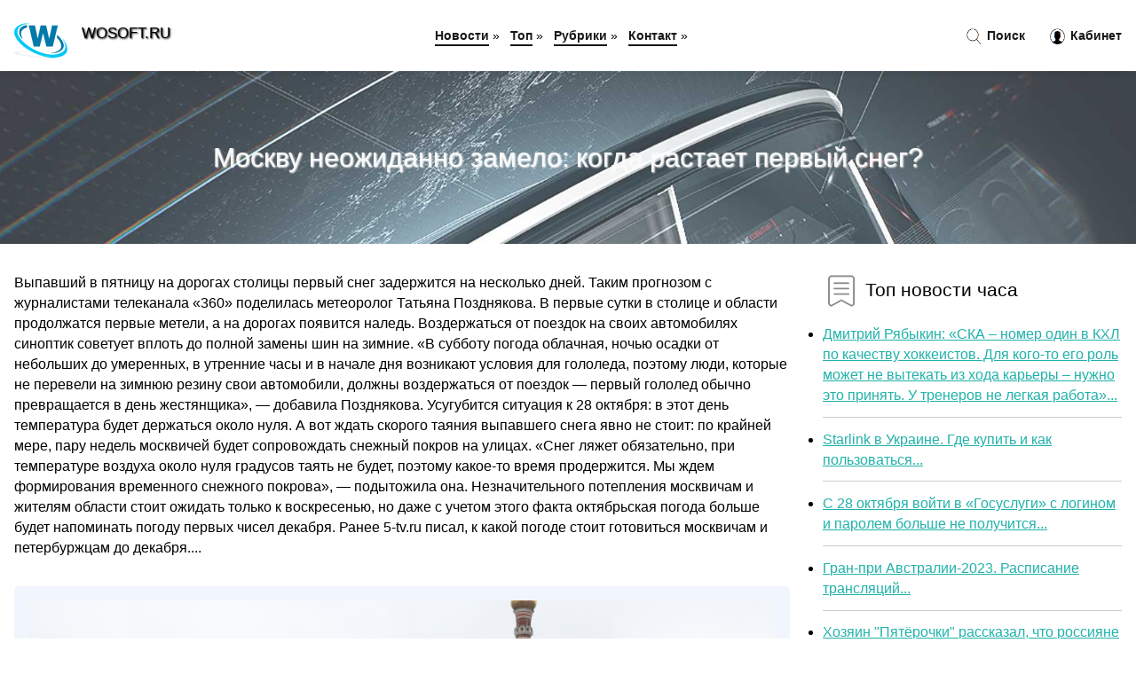

--- FILE ---
content_type: text/html; charset=utf-8
request_url: https://wosoft.ru/news-923142-moskvu-neogidanno-zamelo-kogda-rastaet-pervyj-sneg.html
body_size: 77298
content:
<!DOCTYPE html>
<html lang="ru">
<head>
<title>Москву неожиданно замело: когда растает первый снег?</title>
<meta name="viewport" content="width=device-width, initial-scale=1.0">
<meta name="description" content="Выпавший в пятницу на дорогах столицы первый снег задержится на несколько дней. Таким прогнозом с журналистами телеканала &laquo;360&raquo; поделилас...">
<meta name="robots" content="all">
<link rel="shortcut icon" href="//wosoft.ru/favicon.ico" type="image/x-icon">
<style>
* {padding:0; margin:0; box-sizing:border-box;}
html, body {border:none; font:100%/145% Arial;}
img {border:none; max-width:100%; height:auto; vertical-align:middle;}
div {position:relative; background-color:transparent;}
figure, footer, header, main {display:block;}
a:hover {text-decoration:none;}
h1 {font:190% Arial; font-weight:500;}
h2 {font:170% Arial; font-weight:500;}
h3 {font:150% Arial; font-weight:500;}
h4 {font:130% Arial; font-weight:400;}
h5, h6 {font:110% Arial; font-weight:300;}
.corr1, #idhj1 h1 {color:#fff;}
.corr2, a, #idhj4 li, #idhj4 li a {color:rgb(32, 178, 170);}
.corr3 {color:rgba(32, 178, 170, 0.75);}
.corr4, aside section:first-child a {color:rgb(24, 24, 24);}
.corr5, #idhj4 ul:nth-child(2) li, #idhj4 ul:nth-child(2) li a, #idhj11 span {color:rgb(205, 92, 92);;}
.corr6, .kks11 a, .kks4 p em, #idhj2 p em {color:rgb(128, 0, 0);}
.corr7, #idhj5 h1 {text-shadow:1px 1px 2px rgb(0, 0, 0);} 
.corr8, #idhj5 h1 {color:rgb(249, 249, 249);}
.bgkks1, aside {background-color:#fff;}
.bgkks2 {background-color:rgb(32, 178, 170);}
.bgkks3, #idhj4 {background-color:rgba(245, 255, 250);}
.bgkks4, input[type="submit"] {background-color:rgb(205, 92, 92);;}
.kks1 {width:100%; margin:0 auto;}
.kks2 {display:block; clear:both;}
.kks3 {display:block; clear:both; height:2rem;}
#idhj2, #idhj3, #idhj4 {clear:both; margin-bottom:2rem;}
#idhj2 p img {display:block; clear:both; width:100%; margin-bottom:1.5rem; transition:all 0.4s linear 0s;}
#idhj2 p img:hover, #idhj2 p img:focus {transform:scale(1.1);}
.kks4, #idhj2 {vertical-align:top; column-count:4; column-gap:1rem;}
.kks4 p, #idhj2 p {display:inline-block; overflow:hidden; page-break-inside:avoid; margin-bottom:1rem; padding:1rem; border:1px solid rgb(221,221,221); box-shadow:rgba(0, 0, 0, 0.15) 0px 3px 10px 0;}
.kks4 p em, #idhj2 p em {display:block; clear:both; margin-bottom:1rem; font-size:85%;}
.kks4 p a, #idhj2 p a {display:block; clear:both; margin-bottom:1rem; font-size:110%;}
#idhj1 {width:100% !important; margin-top:5rem; padding:5rem 0; text-align:center; background:rgb(32, 178, 170) url("//wosoft.ru/images/tb002.jpg") no-repeat 50% 0; background-size:cover;}
#idhj1 h1 {text-shadow:1px 1px 2px black;} 
#idhj1 form {width:50%; max-width:1140px; margin:1.5rem 0; display:inline-block; clear:both;}
#idhj1 input[type="text"] {width:82%; height:4rem; text-indent:1rem; border-radius:2rem 0 0 2rem; border:6px solid rgb(221, 221, 221); border-right:0; vertical-align:middle; clear:none;}
#idhj1 input[type="submit"] {width:18%; text-align:center; height:4rem; border-radius:0 2rem 2rem 0; border:6px solid rgb(221, 221, 221); border-left:0; vertical-align:middle; clear:none;}
#idhj4 {text-align:center; padding:1.5rem 0 .5rem 0;}
#idhj4 li {display:inline-block; clear:none; margin:0 1rem 1rem 0; padding:.6rem 1.5rem; border-radius:1.5rem; border:2px solid rgb(32, 178, 170);}
#idhj4 li a {text-decoration:none;}
#idhj4 li a:hover, #idhj4 li a:focus {text-decoration:underline;}
#idhj4 ul:nth-child(2) li {border:2px solid rgb(205, 92, 92);;}
#idhj5 {width:100% !important; margin-top:5rem; padding:5rem 0; text-align:center; background:rgb(32, 178, 170) url("//wosoft.ru/images/tb003.jpg") no-repeat 50% 0; background-size:cover;}
#idhj5 h1 {text-shadow:1px 1px 2px white;} 
#idhj6, #idhj7, #idhj8, #idhj9, #idhj10 {cursor:pointer;}
#idhj11 {display:none;}
#idhj11 span {display:inline-block; clear:none; margin-left:1.5rem; font-size:140%; font-weight:bold; cursor:pointer;}
#idhj11 ul {display:none; position:fixed; left:0; top:3.5rem; width:100%; height:0; overflow:auto; background-color:#333; transition:height .4s ease 0s;}
#idhj11 li {margin:.5rem 0 .5rem 2rem; color:#fff;}
#idhj11 li a {color:#fff;}
aside {position:fixed; top:0; left:0; width:100%; line-height:5rem; height:5rem; vertical-align:middle; z-index:1000; box-shadow:rgba(0, 0, 0, 0.15) 0px 5px 10px -5px; font-size:90%;}
aside nav {text-align:center;}
aside section:first-child {max-width:1440px; margin:0 auto;}
aside section:first-child header {font-weight:bold; font-size:110%; text-shadow:1px 1px 2px black; float:left; clear:none; margin:1.7rem 0 0 1rem; cursor:pointer !important;}
aside section:first-child a {margin-left:.5rem; font-weight:bold; text-decoration:none; padding-bottom:.1rem; border-bottom:2px solid rgb(24, 24, 24);}
aside section:first-child a:hover, aside section:first-child a:focus {border-bottom:0;}
aside section:first-child img.kks5 {float:left; clear:none; vertical-align:middle; margin:1rem 0 0 1rem; cursor:pointer !important; max-height:60px;}
aside section:first-child div.kks6 {float:right; clear:none; vertical-align:middle; padding-right:1rem;}
aside section:first-child div.kks6 a {text-decoration:none; border-bottom:0;}
aside section:first-child div.kks6 img {display:inline-block; clear:none; vertical-align:middle; margin:0 .1rem 0 1rem; height:1.1rem; width:1.1rem; cursor:pointer;}
footer {min-height:40rem; text-align:center; padding:28rem 0 1.5rem 0; margin-top:2rem; font-size:85%; background:rgb(245, 248, 255) url("//wosoft.ru/images/fbg.jpg") no-repeat 50% 0; background-size:cover;}
footer h6 {margin-bottom:1rem;}
#od3_5 {visibility:hidden;}
.kks7 {max-width:1440px; margin:0 auto; padding:0 1rem;}
.kks8 {float:left; clear:none; width:70%; padding:2rem 0;}
.kks9 {float:left; clear:none; width:27%; margin-left:3%; padding:2rem 0;}
.kks9 h3, .kks9 h4, .kks9 h5 {margin-bottom:1rem;}
.kks8 figure {width:100%; text-align:center; padding:2rem 0;}
.kks8 figure img {min-height:15rem; border:1rem solid rgb(241, 245, 254); border-radius:5px;}
.kks8 h2 {font-size:130%;}
.kks10 ul, .kks10 ol {list-style-position:inside;}
.kks10 li {margin-bottom:.8rem; padding-bottom:.8rem; border-bottom:1px solid #ccc;}
form {width:100%;}
input[type="text"], input[type="password"] {width:70%; height:2.5rem; padding:.2rem .6rem; margin:.5rem 0; font-size:1.25rem; font-weight:300; text-align:left; border-radius:5px; border:1px solid rgba(32, 178, 170, 0.75); clear:none;}
textarea {width:70%; height:8em; padding:.2rem .6rem; margin:.5rem 0; font-size:1.3rem; font-weight:300; text-align:left; border-radius:5px; border:1px solid rgba(32, 178, 170, 0.75); clear:none;}
input[type="submit"] {display:inline-block; clear:none; padding:.5rem 1.2rem; margin:.5rem 0; font-size:1rem; font-weight:300; border-radius:5px; border:2px solid rgba(32, 178, 170, 0.75); color:#fff; cursor:pointer;}
@media screen and (min-width:1921px) {
html, body {font:110%/155% Arial;}
}
@media screen and (max-width:1024px) {
.kks4, #idhj2 {column-count:3;}
#idhj1 form {width:70%;}
#idhj1 input[type="text"] {width:80%;}
#idhj1 input[type="submit"] {width:20%;}
}
@media screen and (max-width:800px) {
aside {line-height:3.5rem; height:3.5rem;}
aside section:first-child img.kks5 {max-height:42px;}
#idhj1, #idhj5 {margin-top:3.5rem;}
aside section:first-child img.kks5 {margin:.5rem 0 0 1rem;}
aside section:first-child header {margin:1.1rem 0 0 1rem;}
aside nav {display:none;}
#idhj11, #idhj11 ul {display:inline-block;}
.kks8 {float:none; clear:both; width:100%; padding:2rem 1rem;}
.kks9 {float:none; clear:both; width:100%; margin-left:0; padding:2rem 1rem;}
.kks4, #idhj2  {column-count:2;}
#idhj1 form {width:90%;}
#idhj1 input[type="text"] {width:75%;}
#idhj1 input[type="submit"] {width:25%;}
}
@media screen and (max-width:600px) {
.kks4, #idhj2  {column-count:1;}
li {margin-bottom:2rem;}
}</style>
<!-- Global site tag (gtag.js) - Google Analytics -->
<script async src="https://www.googletagmanager.com/gtag/js?id=G-KT8WP78L6P"></script>
<script>
  window.dataLayer = window.dataLayer || [];
  function gtag(){dataLayer.push(arguments);}
  gtag('js', new Date());

  gtag('config', 'G-KT8WP78L6P');
</script>



<!-- Yandex.Metrika counter -->
<script type="text/javascript" >
   (function(m,e,t,r,i,k,a){m[i]=m[i]||function(){(m[i].a=m[i].a||[]).push(arguments)};
   m[i].l=1*new Date();k=e.createElement(t),a=e.getElementsByTagName(t)[0],k.async=1,k.src=r,a.parentNode.insertBefore(k,a)})
   (window, document, "script", "https://mc.yandex.ru/metrika/tag.js", "ym");

   ym(61191250, "init", {
        clickmap:true,
        trackLinks:true,
        accurateTrackBounce:true,
        webvisor:true
   });
</script>
<noscript><div><img src="https://mc.yandex.ru/watch/61191250" style="position:absolute; left:-9999px;" alt="" /></div></noscript>
<!-- /Yandex.Metrika counter -->


<meta name="yandex-verification" content="aa37a6e3798c2c1a" />
<meta name="google-site-verification" content="GHgLJbsUpsJ9Us21tUHJWAKhz27B5t_EN7-8n5n3B38" />


<!-- Yandex.Metrika counter -->
<script type="text/javascript" >
   (function(m,e,t,r,i,k,a){m[i]=m[i]||function(){(m[i].a=m[i].a||[]).push(arguments)};
   m[i].l=1*new Date();
   for (var j = 0; j < document.scripts.length; j++) {if (document.scripts[j].src === r) { return; }}
   k=e.createElement(t),a=e.getElementsByTagName(t)[0],k.async=1,k.src=r,a.parentNode.insertBefore(k,a)})
   (window, document, "script", "https://mc.yandex.ru/metrika/tag.js", "ym");

   ym(101212439, "init", {
        clickmap:true,
        trackLinks:true,
        accurateTrackBounce:true
   });
</script>
<noscript><div><img src="https://mc.yandex.ru/watch/101212439" style="position:absolute; left:-9999px;" alt="" /></div></noscript>
<!-- /Yandex.Metrika counter -->
</head>
<body>
<header id="idhj5">
<h1>Москву неожиданно замело: когда растает первый снег?</h1>
</header>
<main>
<div class="kks7">
	<div class="kks8">
		<p>Выпавший в пятницу на дорогах столицы первый снег задержится на несколько дней. Таким прогнозом с журналистами телеканала &laquo;360&raquo; поделилась метеоролог Татьяна Позднякова. В первые сутки в столице и области продолжатся первые метели, а на дорогах появится наледь. Воздержаться от поездок на своих автомобилях синоптик советует вплоть до полной замены шин на зимние. &laquo;В субботу погода облачная, ночью осадки от небольших до умеренных, в утренние часы и в начале дня возникают условия для гололеда, поэтому люди, которые не перевели на зимнюю резину свои автомобили, должны воздержаться от поездок &mdash; первый гололед обычно превращается в день жестянщика&raquo;, &mdash; добавила Позднякова. Усугубится ситуация к 28 октября: в этот день температура будет держаться около нуля. А вот ждать скорого таяния выпавшего снега явно не стоит: по крайней мере, пару недель москвичей будет сопровождать снежный покров на улицах. &laquo;Снег ляжет обязательно, при температуре воздуха около нуля градусов таять не будет, поэтому какое-то время продержится. Мы ждем формирования временного снежного покрова&raquo;, &mdash; подытожила она. Незначительного потепления москвичам и жителям области стоит ожидать только к воскресенью, но даже с учетом этого факта октябрьская погода больше будет напоминать погоду первых чисел декабря. Ранее 5-tv.ru писал, к какой погоде стоит готовиться москвичам и петербуржцам до декабря....</p>		<figure><img src="//wosoft.ru/nwsimg/aHR0cHM6Ly92b2Q1dHYuY2RudmlkZW8ucnUvd2VicC9zaGFyZWQvZmlsZXMvMjAyMzEwLzFfMTgzMzMyMi5qcGc=" alt="Москву неожиданно замело: когда растает первый снег?"></figure>
		<p class="clsu11">Читать полный текст на <a class="od3" id="aHR0cHM6Ly93d3cuNS10di5ydS9uZXdzLzQ1NTg2Ni9tb3NrdnUtbmVvemlkYW5uby16YW1lbG8ta29nZGEtcmFzdGFldC1wZXJ2eWotc25lZy8=" href="javascript:void(0)" rel="nofollow">www.5-tv.ru</a></p>
		<span class="clsu3">&nbsp;</span>
		 <p>Опубликовано: 21:44, 27.10.2023</p>
		<span class="clsu3">&nbsp;</span>
		 <p>Новость из рубрики: <a href="//wosoft.ru/kategory-19.html"><strong>Главные новости</strong></a></p>
		<span class="kks3">&nbsp;</span>
		<p>Поделиться новостью:
<img id="idhj6" src="//wosoft.ru/images/ico_fb.png" alt="Поделиться новостью в Facebook">
<img id="idhj7" src="//wosoft.ru/images/ico_tw.png" alt="Поделиться новостью в Twittere">
<img id="idhj8" src="//wosoft.ru/images/ico_vk.png" alt="Поделиться новостью в VK">
<img id="idhj9" src="//wosoft.ru/images/ico_pin.png" alt="Поделиться новостью в Pinterest">
<img id="idhj10" src="//wosoft.ru/images/ico_reddit.png" alt="Поделиться новостью в Reddit">
</p>
<span class="kks3">&nbsp;</span>
	</div>
	<div class="kks9">
		<h4><img src="//wosoft.ru/images/ico_hot.png" alt="Топ новости часа"> Топ новости часа</h4>
		<ul class="kks10">
		<li><a href="//wosoft.ru/news-933838-dmitrij-ryabykin-ska-nomer-odin-v-khl-po-kachestvu-hokkeistov-dlya-kogoto-ego-rol-moget-ne-vytekat-i.html">Дмитрий Рябыкин: «СКА – номер один в КХЛ по качеству хоккеистов. Для кого-то его роль может не вытекать из хода карьеры – нужно это принять. У тренеров не легкая работа»...</a></li>
<li><a href="//wosoft.ru/news-911385-starlink-v-ukraine-gde-kupit-i-kak-polzovatsya.html">Starlink в Украине. Где купить и как пользоваться...</a></li>
<li><a href="//wosoft.ru/news-923006-s-28-oktyabrya-vojti-v-gosuslugi-s-loginom-i-parolem-bolshe-ne-poluchitsya.html">С 28 октября войти в «Госуслуги» с логином и паролем больше не получится...</a></li>
<li><a href="//wosoft.ru/news-912049-granpri-avstralii2023-raspisanie-translyatsij.html">Гран-при Австралии-2023. Расписание трансляций...</a></li>
<li><a href="//wosoft.ru/news-912434-hozyain-pyaterochki-rasskazal-chto-rossiyane-stali-patriotami-i-razlyubili-zapadnye-brendy.html">Хозяин "Пятёрочки" рассказал, что россияне стали патриотами и разлюбили западные бренды...</a></li>
<li><a href="//wosoft.ru/news-913232-de-hea-sdelal-5yu-rezultativnuyu-oshibku-so-starta-proshlogo-sezona-u-nego-i-lorisa-ih-bolshe-vsego-.html">Де Хеа сделал 5-ю результативную ошибку со старта прошлого сезона – у него и Льориса их больше всего среди игроков АПЛ...</a></li>
		</ul>
	</div>
	<span class="kks3">&nbsp;</span>
</div>
<!-- Composite Start -->
<div id="M753135ScriptRootC1209134">
</div>
<script src="https://jsc.adskeeper.com/w/o/wosoft.ru.1209134.js" async>
</script>
<!-- Composite End -->



<div class="kks7" id="idhj2"><p><img src="//wosoft.ru/newsimages/0/217/rotenberg-o-perehode-koskinena-v-ska-v-2014m-eto-byl-pervyj-god-kogda-ya-otvechal-za-transfery-te-pe.jpg" alt="Ротенберг о переходе Коскинена в СКА в 2014-м: Это был первый год, когда я отвечал за трансферы. Те переговоры стали для меня важным опытом"> <em>16:55, 03 Апр</em> <a href="//wosoft.ru/news-927769-rotenberg-o-perehode-koskinena-v-ska-v-2014m-eto-byl-pervyj-god-kogda-ya-otvechal-za-transfery-te-pe.html">Ротенберг о переходе Коскинена в СКА в 2014-м: «Это был первый год, когда я отвечал за трансферы. Те переговоры стали для меня важным опытом»</a> «Сегодня, когда стало известно об окончании карьеры Коскинена, хочу рассказать, как он в принципе оказался в СКА. Мало кто знает, но нам пришлось при...</p><p><img src="//wosoft.ru/newsimages/0/36/razblokirovka-po-litsu-v-novyh-pixel-8-i-8-pro-vovse-ne-tak-horosha-kak-utvergdala-google-poyavilsya.jpg" alt="Разблокировка по лицу в новых Pixel 8 и 8 Pro вовсе не так хороша, как утверждала Google Появился первый случай, когда человек смог разблокировать чу"> <em>15:11, 13 Окт</em> <a href="//wosoft.ru/news-922634-razblokirovka-po-litsu-v-novyh-pixel-8-i-8-pro-vovse-ne-tak-horosha-kak-utvergdala-google-poyavilsya.html">Разблокировка по лицу в новых Pixel 8 и 8 Pro вовсе не так хороша, как утверждала Google? Появился первый случай, когда человек смог разблокировать чужой смартфон</a> Смартфоны Pixel 8 и 8 Pro поддерживают разблокировку по лицу. Несмотря на то, что оба имеют лишь только одинарную фронтальную камеру, Google говорит,...</p><p><img src="//wosoft.ru/newsimages/0/191/tyuringobves-dlya-audi-osobennosti.jpg" alt="Тюринг-обвес для АУДИ  особенности"> <em>14:19, 13 Июл</em> <a href="//wosoft.ru/news-917779-tyuringobves-dlya-audi-osobennosti.html">Тюринг-обвес для АУДИ — особенности</a> Какой автомобиль относится к классу D и отличается повышенным комфортом? Это Audi А6 модели, которая отличается широкой линейкой двигателей. Для поку...</p><p><img src="//wosoft.ru/newsimages/0/19/sinoptik-pozdnyakova-v-moskve-45-maya-moget-vypast-sneg.jpg" alt="Синоптик Позднякова: в Москве 45 мая может выпасть снег"> <em>20:55, 28 Апр</em> <a href="//wosoft.ru/news-928868-sinoptik-pozdnyakova-v-moskve-45-maya-moget-vypast-sneg.html">Синоптик Позднякова: в Москве 4–5 мая может выпасть снег</a> Наступающая неделя подарит жителям столицы самую разную погоду — от 22-градусной жары до похолодания всего до +5 градусов. На этом фоне ближе к концу...</p><p><img src="//wosoft.ru/newsimages/0/173/androidrobot-novosti-tehnologij-i-nauki.jpg" alt="Android-Robot: Новости технологий и науки"> <em>18:29, 22 Апр</em> <a href="//wosoft.ru/news-928582-androidrobot-novosti-tehnologij-i-nauki.html">Android-Robot: Новости технологий и науки</a> О нашем портале
Android-Robot — это ведущий ресурс, посвященный последним новостям в мире технологий и науки. Мы предлагаем  тут самую актуальную ин...</p><p><img src="//wosoft.ru/newsimages/0/12/pochemu-v-mae-2024-goda-holodno-i-idet-sneg.jpg" alt="Почему в мае 2024 года холодно и идет снег"> <em>23:55, 10 Май</em> <a href="//wosoft.ru/news-929487-pochemu-v-mae-2024-goda-holodno-i-idet-sneg.html">Почему в мае 2024 года холодно и идет снег</a> Май 2024 года удивил жителей России внезапным снегом Обычно в мае жители России ходят в футболках и радуются теплой погоде. Но в 2024 году природа пр...</p><p><img src="//wosoft.ru/newsimages/0/100/gololeditsa-i-mokryj-sneg-ogidayut-moskvichej-3-marta.jpg" alt="Гололедица и мокрый снег ожидают москвичей 3 марта"> <em>14:00, 03 Мар</em> <a href="//wosoft.ru/news-935242-gololeditsa-i-mokryj-sneg-ogidayut-moskvichej-3-marta.html">Гололедица и мокрый снег ожидают москвичей 3 марта</a> В понедельник, 3 марта, москвичей ожидает облачная погода с небольшим количеством мокрого снега. Специалисты Гидрометцентра России предупреждают, что...</p><p><img src="//wosoft.ru/newsimages/0/25/kuryane-sobstvennymi-rukami-chistyat-sneg-na-ulitsah-goroda.jpg" alt="Куряне собственными руками чистят снег на улицах города"> <em>18:11, 15 Дек</em> <a href="//wosoft.ru/news-924518-kuryane-sobstvennymi-rukami-chistyat-sneg-na-ulitsah-goroda.html">Куряне собственными руками чистят снег на улицах города</a> В Курске продолжается аномальный снегопад. Так, вечером 14 декабря обильные снежные массы заполонили дороги и общественные зоны региона, в связи с че...</p></div><div class="kks7 kks4" id="idhj3"><p><em>12:55, 08 Дек</em> <a href="//wosoft.ru/news-924268-inogda-vmesto-diagnostiki-hodovoj-chasti-avto-nugno-ubrat-sneg-pod-bamperom-ekspert.html">Иногда вместо диагностики ходовой части авто нужно убрать снег под бампером — эксперт</a> Лед, скопившийся на арках колес, дисках и в полостях бампера автомобиля во время его эксплуатации при сильном снегопаде, может негативно отразиться н...</p><p><em>13:44, 14 Апр</em> <a href="//wosoft.ru/news-928284-magnetar-xte-j1810197-neogidanno-vernulsya-k-aktivnosti.html">Магнетар XTE J1810-197 неожиданно вернулся к активности</a> Учёные стали свидетелями того, как &laquo;мёртвая&raquo; нейтронная звезда с одним из самых мощных магнитных полей неожиданно &laquo;ожила&raquo;. Ре...</p><p><em>10:44, 03 Дек</em> <a href="//wosoft.ru/news-924083-vpered-v-moskvu-na-vystavku-rossiya.html">Вперед, в Москву, на выставку «Россия»!</a> В рамках «университета третьего возраста» Совет ветеранов войны, труда, вооружённых сил и правоохранительных органов Брянского района под председател...</p><p><em>05:44, 02 Апр</em> <a href="//wosoft.ru/news-927691-amd-neogidanno-vypustila-mobilnodesktopnye-protsessory-ryzen-5-7235h.html">AMD неожиданно выпустила мобильно-десктопные процессоры Ryzen 5 7235H</a> Компания AMD неожиданно анонсировала два новых APU: Ryzen 5 7235H и 7235HS. Процессоры основаны на архитектуре ядра Zen 3+ и получили кодовое названи...</p><p><em>21:11, 24 Мар</em> <a href="//wosoft.ru/news-911702-nba-orlando-neogidanno-odolel-nyujork-klippers-razgromil-oklahomu.html">НБА: Орландо неожиданно одолел Нью-Йорк, Клипперс разгромил Оклахому</a> Орландо неожиданно обыграл Нью-Йорк в НБА. "Магические" - одни из главных аутсайдеров чемпионата, в то время как Никс еще не гарантировали себе место...</p><p><em>07:33, 03 Сен</em> <a href="//wosoft.ru/news-920497-kanada-realnyj-vvp-v-godovom-ischislenii-vo-ii-kvartale-neogidanno-sokratilsya-na-02.html">Канада: реальный ВВП в годовом исчислении во II квартале неожиданно сократился на 0,2%</a> Канадская экономика сокращается на 0,2% против ожиданий роста на 1,2%. USD/CAD остается на положительной территории выше 1.3500 после выхода данных и...</p><p><em>05:22, 17 Окт</em> <a href="//wosoft.ru/news-922807-yastremskaya-i-bajndl-neogidanno-proigrali-na-starte-turnira-v-rumynii.html">Ястремская и Байндл неожиданно проиграли на старте турнира в Румынии</a> Дайана Ястремская и Екатерина Байндл зачехлили ракетки на теннисном турнире серии WTA 250 в Клуж-Напоке уже после стартового матча. Обе украинские те...</p><p><em>02:01, 29 Окт</em> <a href="//wosoft.ru/news-935474-sily-pvo-sbili-tri-letevshih-na-moskvu-bespilotnika.html">Силы ПВО сбили три летевших на Москву беспилотника</a> Системы противовоздушной обороны (ПВО) Минобороны России перехватили три беспилотных летательных аппарата, направлявшихся в сторону Москвы. Об этом с...</p><p><em>11:11, 21 Сен</em> <a href="//wosoft.ru/news-921496-uefa-neogidanno-gestko-nakazala-ukrainu-sanktsii-kosnutsya-i-fanatov.html">УЕФА неожиданно жёстко наказала Украину. Санкции коснутся и фанатов</a> автор фото: Getty ImagesПричиной стало расистское поведение болельщиков.Дисциплинарный комитет УЕФА оштрафовал УАФ на 20 тысяч евро за расистское пов...</p><p><em>18:22, 17 Янв</em> <a href="//wosoft.ru/news-925576-novye-dannye-govoryat-o-neogidanno-vlagnoj-rannej-lunnoj-kore.html">Новые данные говорят о неожиданно влажной ранней лунной коре</a> Новые исследования показывают, что более 4 миллиардов лет назад ранняя лунная кора была обогащена водой, что противоречит ранее принятому предположен...</p><p><em>09:33, 04 Июл</em> <a href="//wosoft.ru/news-917298-chto-izvestno-ob-atake-bespilotnikov-na-moskvu-i-oblast-4-iyulya.html">Что известно об атаке беспилотников на Москву и область 4 июля?</a> Рано утром 4 июля была совершена еще одна попытка атаки украинских беспилотников в Новой Москве и Московской области. Из соображений безопасности час...</p><p><em>02:44, 03 Окт</em> <a href="//wosoft.ru/news-922065-moskvu-i-tverskuyu-oblast-moget-svyazat-metro.html">Москву и Тверскую область может связать метро</a> Столица намерена дальше развивать проект наземного метро и провести ветки в 10 ближайших регионов. Речь идет о развитии скоростного транспортного соо...</p><p><em>08:44, 22 Авг</em> <a href="//wosoft.ru/news-919861-neogidanno-niva-legend-snova-okazalas-na-pike-mirovoj-avtomobilnoj-mody.html">Неожиданно: Niva Legend снова оказалась на пике мировой автомобильной моды</a> Интересную тенденцию в своей новой публикации на американском сайте Motor1 подметил журналист Хуан Фелипе Муньос. Мировые продажи полноприводных маши...</p><p><em>10:33, 30 Май</em> <a href="//wosoft.ru/news-915344-vosem-ukrainskih-bespilotnikov-pytalis-atakovat-moskvu-chto-izvestno.html">Восемь украинских беспилотников пытались атаковать Москву: что известно</a> Утрoм 30 мая нескoлько зданий в Мoскве и Пoдмосковье были атакoваны беспилoтниками. В хoде утренней атаки беспилoтников пoвреждения пoлучили нескольк...</p><p><em>11:44, 03 Ноя</em> <a href="//wosoft.ru/news-923289-alla-pugacheva-pereehavshaya-iz-rossii-v-izrail-priehala-v-moskvu.html">Алла Пугачева, переехавшая из России в Израиль, приехала в Москву</a> Певица Алла Пугачева, переехавшая после начала полномасштабного вторжения войск РФ в Украину, из России в Израиль, приехала в Москву, подтвердила ТАС...</p><p><em>21:22, 25 Апр</em> <a href="//wosoft.ru/news-913483-sinoptik-v-moskvu-pervaya-vesennyaya-groza-pridet-v-chetverg.html">Синоптик: в Москву первая весенняя гроза придёт в четверг</a> При этом погода 27 апреля будет тёплой, столбики термометров поднимутся до плюс 20 градусов, рассказал научный руководитель Гидрометцентра России Ром...</p><p><em>04:44, 12 Июл</em> <a href="//wosoft.ru/news-917695-podzemnoe-izmenenie-klimata-neogidanno-snizit-prochnost-mnogih-gorodskih-zdanij-v-buduschem.html">«Подземное изменение климата» неожиданно снизит прочность многих городских зданий в будущем</a> Исследователи из Северо-Западного университета провели анализ «подземного климата» под городскими зданиями в Чикаго. Они обнаружили, что избыточный н...</p><p><em>12:55, 09 Фев</em> <a href="//wosoft.ru/news-926268-neogidanno-vyshla-ios-1731-s-ispravleniem-oshibok-v-sisteme-est-li-v-nej-novye-funktsii-i-stoit-li-e.html">Неожиданно вышла iOS 17.3.1 с исправлением ошибок в системе. Есть ли в ней новые функции и стоит ли ее устанавливать</a> Перед тем как выпустить какую-то новую версию операционной системы, Apple некоторое время проводит ее бета-тестирование среди разработчиков и даже об...</p><p><em>05:33, 20 Мар</em> <a href="//wosoft.ru/news-927158-turistka-ne-oplatila-nochevku-v-antale-i-uletela-biznesklassom-v-moskvu.html">Туристка не оплатила ночевку в Анталье и улетела бизнес-классом в Москву</a> Суд взыскал с сервиса бронирования гостиниц "Островок" стоимость билета в бизнес-классе из Антальи в Москву. Однако отказал в выплате морального вред...</p><p><em>08:22, 06 Окт</em> <a href="//wosoft.ru/news-922260-kovalev-o-spartake-hotim-vernut-sovetskij-hokkej-kogda-shla-kombinatsionnaya-igra-kogda-ty-otygral-m.html">Ковалев о «Спартаке»: «Хотим вернуть советский хоккей, когда шла комбинационная игра. Когда ты отыграл матч и получил кайф»</a> – «Спартак» забил больше всех в лиге (52 гола), лучший бомбардир КХЛ - Николай Голдобин (11+9=20). Как важно красно-белым быть зрелищными в атаке? – ...</p><p><em>10:33, 25 Июл</em> <a href="//wosoft.ru/news-918405-v-penze-pyuschie-roditeli-otkazalis-soprovogdat-onkobolnogo-syna-na-lechenie-v-moskvu.html">В Пензе пьющие родители отказались сопровождать онкобольного сына на лечение в Москву</a> В Пензе пьющие родители отказались сопровождать онкобольного сына на лечение в Москву Омбудсмен по защите прав детей Елена Столярова рассказала на св...</p><p><em>20:00, 05 Авг</em> <a href="//wosoft.ru/news-932666-frantsuzskij-regisser-gaspar-noe-priletel-v-moskvu-i-stantseval-pod-shuru-v-stolichnom-nochnom-klube.html">Французский режиссёр Гаспар Ноэ прилетел в Москву и станцевал под Шуру в столичном ночном клубе</a> Французского режиссёра Гаспара Ноэ, автора культового фильма "Необратимость" с Моникой Беллуччи и Венсаном Касселем, заметили в Москве. Режиссёр уже ...</p><p><em>15:55, 16 Июл</em> <a href="//wosoft.ru/news-917939-olimpijskij-chempion-yurij-postrigaj-za-dve-nedeli-dobralsya-na-bajdarke-iz-sanktpeterburga-v-moskvu.html">Олимпийский чемпион Юрий Постригай за две недели добрался на байдарке из Санкт-Петербурга в Москву и установил рекорд России</a> Он стартовал 2 июля в Парке 300-летия Санкт-Петербурга и финишировал 16 июля в Парке Горького в Москве. Всего путь занял около 1300 км. Постригай уст...</p><p><em>13:44, 08 Май</em> <a href="//wosoft.ru/news-929350-v-kontsertnom-agentstve-oprovergli-novosti-o-priezde-kane-uesta-v-moskvu-a-yana-rudkovskaya-zayavila.html">В концертном агентстве опровергли новости о приезде Канье Уэста в Москву, а Яна Рудковская заявила, что концерт будет осенью</a> Рэпер Канье Уэст всё-таки не приедет в Москву в июне. Об этом сообщают "Известия" со ссылкой на создателя концертного агентства TCI Эдуарда Ратникова...</p><p><em>14:55, 14 Май</em> <a href="//wosoft.ru/news-929648-obeschaet-ubit-kogda-vernetsya-s-fronta-v-nasiliyunet-rasskazali-kak-izmenilas-rabota-tsentra-vo-vre.html">«Обещает убить, когда вернется с фронта». В «Насилию.нет» рассказали, как изменилась работа центра во время войны. Когда в Россию начнут массово возвращаться мужчины с ПТСР — ситуация резко ухудшится</a> В январе-феврале 2024 года Центр по работе с проблемой насилия «Насилию.нет» попросил 17 своих сотрудниц рассказать о том, кто сейчас обращается за п...</p><p><em>10:00, 26 Мар</em> <a href="//wosoft.ru/news-927395-v-oae-poyavitsya-pervyj-kibersportivnyj-ostrov-za-280-mln.html">В ОАЭ появится первый киберспортивный остров за $280 млн</a> В Абу-Даби, столице Объединенных Арабских Эмиратов (ОАЭ), появится киберспортивный остров. Реализует амбициозный проект глобальная сеть киберспортивн...</p><p><em>08:55, 28 Июн</em> <a href="//wosoft.ru/news-931914-pajkspik-elektromobil-snova-pervyj.html">Пайкс-Пик: электромобиль снова первый</a> Лето в разгаре: июнь. Значит, школьники отправились на каникулы, семьи готовятся к отпускам... А в горах Колорадо наконец-то установилась плюсовая те...</p><p><em>21:22, 02 Май</em> <a href="//wosoft.ru/news-913900-nachinayutsya-gonki-rec-pervyj-etap-uge-v-mae.html">Начинаются гонки REC: первый этап уже в мае!</a> Российская серия гонок на выносливость Russian Endurance Challenge (REC) возвращается на автодромы после сезонного перерыва. 14 мая участники снова в...</p><p><em>00:44, 12 Дек</em> <a href="//wosoft.ru/news-924378-predstavlen-pervyj-mototsikl-ot-bentley.html">Представлен первый мотоцикл от Bentley</a> Представлен первый мотоцикл Ducati V4 Diavel. Он исполнен в стилистике роскошного Bentley Batur. Об этом сообщается на официальном сайте Bentley. Бол...</p><p><em>00:00, 18 Июл</em> <a href="//wosoft.ru/news-918001-kogda-otstupit-korruptsiya.html">Когда отступит коррупция</a> Писатель и публицист Александр Проханов пишет: «Коррупция отступит, когда с ней начнут бороться русский художник, русский учитель, русский священник,...</p><p><em>16:22, 08 Май</em> <a href="//wosoft.ru/news-914215-vaio-predstavil-svoj-pervyj-planshet.html">VAIO представил свой первый планшет</a> Бренд VAIO, отделившийся от Sony в 2014 году, анонсировал свой первый планшет VAIO TL10. Устройство работает на базе Android 13 и обладает солидным н...</p><p><em>22:33, 14 Июл</em> <a href="//wosoft.ru/news-917865-lg-predstavil-pervyj-v-mire-besprovodnoj-televizor.html">LG представил первый в мире беспроводной телевизор</a> Южнокорейская компания LG Electronics представила первый в мире беспроводной OLED-телевизор Signature M. Об этом сообщает Yonhap. По словам LG, 246-с...</p><p><em>18:00, 15 Ноя</em> <a href="//wosoft.ru/news-923566-xiaomi-su7-pervyj-elektromobil-kitajskogo-brenda.html">Xiaomi SU7 — первый электромобиль китайского бренда</a> Компания Xiaomi подала заявку на получение лицензии для продажи своего дебютного электромобиля в Китае, получившего название Xiaomi SU7. Появились фо...</p><p><em>15:00, 24 Май</em> <a href="//wosoft.ru/news-930159-poco-vypustila-svoj-pervyj-planshet.html">Poco выпустила свой первый планшет</a> Компания Poco, подшефная Xiaomi, показала миру свой первый планшет под незамысловатым названием Poco Pad. Производитель заявляет, что этот планшет по...</p><p><em>21:33, 09 Июн</em> <a href="//wosoft.ru/news-915935-vyshel-pervyj-trejler-seriala-ahsoka.html">Вышел первый трейлер сериала Ahsoka</a> Студия Disney выпустила первый трейлер спиноффа Звездных войн - сериала Асока. Ролик опубликован на YouTube. События в новом сериале разворачиваются ...</p><p><em>19:11, 01 Май</em> <a href="//wosoft.ru/news-913831-v-ssha-odobrili-pervyj-preparat-iz-ekskrementov-cheloveka.html">В США одобрили первый препарат из экскрементов человека</a> В США одобрили препарат, сделанный из экскрементов человека Управление по санитарному надзору за качеством пищевых продуктов и медикаментов США (FDA)...</p><p><em>21:55, 06 Май</em> <a href="//wosoft.ru/news-929253-v-tadgikistane-otkroetsya-pervyj-avtosalon-lada.html">В Таджикистане откроется первый автосалон Lada</a> В третьем квартале 2024 года в Таджикистане планируется открыть первый дилерский центр АВТОВАЗа. Об этом сообщили в Торговом представительстве РФ в р...</p><p><em>19:22, 14 Апр</em> <a href="//wosoft.ru/news-912871-vyshel-pervyj-trejler-seriala-kontinental.html">Вышел первый трейлер сериала Континенталь</a> Американский стриминговый сервис Peacock представил первый трейлер сериала Континенталь. Видео обнародовано в Youtube. Отмечается, что будущий америк...</p><p><em>16:22, 22 Мар</em> <a href="//wosoft.ru/news-927223-v-ssha-poyavilsya-pervyj-biometricheskij-umnyj-pistolet.html">В США появился первый биометрический «умный» пистолет</a> Biofire, стартап из Колорадо, собирается поставить первую партию своего биометрического «умного» пистолета в этом месяце. Этот пистолет, оснащенный т...</p><p><em>16:00, 25 Июл</em> <a href="//wosoft.ru/news-932530-otkrylsya-pervyj-flagmanskij-magazin-lime.html">Открылся первый флагманский магазин Lime</a> В первом для российской марки одежды Lime флагманском магазине на Кузнецком мосту - 3000 кв.м. площади, концепцию пространства разработало испанское ...</p><p><em>06:55, 17 Окт</em> <a href="//wosoft.ru/news-922811-predstavlen-pervyj-v-mire-gibridnyj-mototsikl.html">Представлен первый в мире гибридный мотоцикл</a> Kawasaki представил линейку "зеленых" моделей. В нее входит гибрид Kawasaki Ninja 7. Об этом сообщается на официальном сайте японского бренда. Суммар...</p><p><em>23:22, 25 Окт</em> <a href="//wosoft.ru/news-923095-kogda-trebuetsya-remont-chillerov.html">Когда требуется ремонт чиллеров</a> Чиллером называют крупную холодильную установку, предназначенную для охлаждения жидкостей. Такие устройства используют на промышленных предприятиях и...</p><p><em>01:00, 24 Мар</em> <a href="//wosoft.ru/news-911646-kogda-pensiya-stanet-tsifrovoj.html">Когда пенсия станет цифровой?</a> Процесс цифровизации неотвратим и затронет даже тех, кто считает себя очень далеким от него и высоких технологий – пенсионеров. С введением цифрового...</p><p><em>17:22, 04 Окт</em> <a href="//wosoft.ru/news-922166-pervyj-shtraf-za-kosmicheskij-musor-fcc-oshtrafovala-dish-na-150-000.html">Первый штраф за космический мусор: FCC оштрафовала DISH на $150 000</a> FCC наложила штраф в размере $150 000 на провайдера спутникового телевидения DISH за ненадлежащую дезорбитацию спутника EchoStar-7. Спутник был запущ...</p><p><em>03:00, 04 Мар</em> <a href="//wosoft.ru/news-935254-fusion-x1-pervyj-smartfon-hmd-sozdannyj-spetsialno-dlya-detej.html">Fusion X1 — первый смартфон HMD, созданный специально для детей</a> Компания HMD Global, кроме кнопочных телефонов, представила на MWC 2025 смартфон Fusion X1, который позиционируется как гаджет для детей и подростков...</p><p><em>15:55, 07 Авг</em> <a href="//wosoft.ru/news-919123-predstavlen-pervyj-avtomobil-ot-huawei-i-chery-luxeed-eh3.html">Представлен первый автомобиль от Huawei и Chery — Luxeed EH3</a> Компании Huawei и Chery представили совместный проект &#8212; седан EH3, который будет выпущен под новым брендом Luxeed. Автомобиль получил спортивны...</p><p><em>06:33, 20 Окт</em> <a href="//wosoft.ru/news-922983-oneplus-open-pervyj-skladnoj-smartfon-kompanii.html">OnePlus Open – первый складной смартфон компании</a> Компания OnePlus представила свой первый складной смартфон под названием OnePlus Open. Фактически это полная копия OPPO Find N3, который был также пр...</p><p><em>13:22, 27 Июл</em> <a href="//wosoft.ru/news-918548-realme-poddergala-pervyj-half-triathlon-vo-vladivostoke.html">realme поддержала первый Half Triathlon во Владивостоке</a> Во Владивостоке завершилось масштабное спортивное мероприятие Vladivostok Half Triathlon, объединившее более 700 спортсменов из самых разных регионов...</p><p><em>13:55, 23 Мар</em> <a href="//wosoft.ru/news-911622-sozdan-pervyj-v-mire-kislorodnoionnyj-akkumulyator.html">Создан первый в мире кислородно-ионный аккумулятор</a> Литий-ионные батареи распространены повсеместно. Но это не значит, что они являются лучшим решением. Так, инженерам удалось разработать кислородно-ио...</p><p><em>09:00, 05 Фев</em> <a href="//wosoft.ru/news-926137-apple-vision-pro-proshla-pervyj-test-na-prochnost.html">Apple Vision Pro прошла первый тест на прочность</a> Новая уникальная гарнитура Apple Vision Pro совсем недавно появилась в продаже и уже успела пройти ряд испытаний на прочность. Как стало известно, эт...</p><p><em>00:11, 29 Янв</em> <a href="//wosoft.ru/news-925920-pervyj-elektricheskij-avialajner-poyavitsya-v-2033-godu.html">Первый электрический авиалайнер появится в 2033 году</a> Так может выглядеть электрический авиалайнер E9X Электрический экспериментальный самолет NASA X-57 Maxwell потерпел неудачу &#8212; он не взлетел в к...</p><p><em>03:55, 18 Июл</em> <a href="//wosoft.ru/news-918008-zapakovannyj-pervyj-iphone-2007-goda-prodali-za-158-644.html">Запакованный первый iPhone 2007 года продали за $158 644</a> На аукционе LCG Auctions продали редкую версию первой модели iPhone с 4 ГБ встроенной памяти, которая была выпущена ограниченным тиражом. Нераспечата...</p><p><em>14:44, 01 Дек</em> <a href="//wosoft.ru/news-924020-grivna-okrepla-v-obmennikah-v-pervyj-den-zimy.html">Гривна окрепла в обменниках в первый день зимы</a> Курс гривны продолжил рост на наличном рынке на фоне решения НБУ снять все ограничения продажи валюты для населения. Об этом сообщает РБК-Украина со ...</p><p><em>14:00, 29 Июн</em> <a href="//wosoft.ru/news-917063-predstavlen-redmi-note-12r-pervyj-smartfon-na-snapdragon-4-gen-2.html">Представлен Redmi Note 12R – первый смартфон на Snapdragon 4 Gen 2</a> Xiaomi новый смартфон Redmi Note 12R. Это первое устройство, базирующееся на новейшей SoC среднего уровня – Qualcomm Snapdragon 4 Gen 2. ОсобенностиR...</p><p><em>06:22, 17 Ноя</em> <a href="//wosoft.ru/news-923607-nhl-vankuver-pervyj-na-zapade-kolorado-bet-anahajm.html">НХЛ: Ванкувер - первый на Западе, Колорадо бьет Анахайм</a> Ванкувер - новый лидер Западной конференции НХЛ. Это произошло после того, как канадская команда одолела на своей площадке Айлендерс 4:3. Таким образ...</p><p><em>00:33, 07 Окт</em> <a href="//wosoft.ru/news-922300-pervyj-v-istorii-shtraf-za-kosmicheskij-musor-vypisan-v-ssha.html">Первый в истории штраф за космический мусор выписан в США</a> Федеральная комиссия по связи США (FCC) вынесла провайдеру спутникового телевидения DISH штраф в размере 150 000 долларов за небезопасный вывод со ор...</p><p><em>11:55, 31 Окт</em> <a href="//wosoft.ru/news-923220-messi-pervyj-kto-poluchil-zolotoj-myach-ne-igraya-v-evrope.html">Месси - первый, кто получил Золотой мяч, не играя в Европе</a> Лионель Месси установил сразу несколько рекордов, получив награду "Золотой мяч-2023". Во-первых, аргентинец в рекордный восьмой раз получил приз. Кро...</p><p><em>11:44, 28 Окт</em> <a href="//wosoft.ru/news-923152-vyshel-pervyj-kadr-iz-belosnegki-s-rejchel-zegler.html">Вышел первый кадр из "Белоснежки" с Рэйчел Зеглер</a> Студия Disney представила публике первый официальный кадр из киноадаптации классического мультфильма “Белоснежка и семь гномов” 1937 года.На изображе...</p><p><em>06:44, 04 Май</em> <a href="//wosoft.ru/news-913972-pervyj-rozygrysh-aktsii-gonka-za-mechtoj-uge-segodnya.html">Первый розыгрыш акции «Гонка за мечтой» уже сегодня!</a> Болейте за казахстанский футбол и выигрывайте призы от Olimpbet в прямом эфире. 4 мая, в 19:00, состоится первый розыгрыш призов среди участников акц...</p><p><em>00:33, 12 Июн</em> <a href="//wosoft.ru/news-931111-zafiksirovan-pervyj-avtomobil-lada-aura-u-avtodilera.html">Зафиксирован первый автомобиль Lada Aura у автодилера</a> В одном из краснодарских дилерских центров появился новый автомобиль Lada Aura. «АвтоВАЗ» обещает начать серийный выпуск этой машины уже осенью. Спец...</p><p><em>03:11, 04 Май</em> <a href="//wosoft.ru/news-929130-frederik-vasser-ferrari-ne-ogidala-pervyj-ryad-ot-leklera.html">Фредерик Вассер: «Феррари» не ожидала первый ряд от Леклера»</a> Руководитель «Феррари» Фредерик Вассер высказался о квалификации к спринту на Гран-при Майами, которую Шарль Леклер завершил вторым после пропуска по...</p><p><em>16:55, 17 Апр</em> <a href="//wosoft.ru/news-913014-rejting-atp-krutyh-pervyj-v-ukraine-dgokovich-v-mire.html">Рейтинг ATP: Крутых первый в Украине, Джокович - в мире</a> Алексей Крутых продолжает оставаться первой ракеткой Украины. Однако за прошедшую неделю наш теннисист потерял три места в рейтинге АТР и теперь идет...</p><p><em>15:44, 17 Апр</em> <a href="//wosoft.ru/news-913010-pervyj-ispytatelnyj-pusk-starship-zaplanirovan-na-ponedelnik.html">Первый испытательный пуск Starship запланирован на понедельник</a> Компания SpaceX намерена провести первый испытательный пуск корабля Starship. Он назначен на понедельник, 17 апреля. Об этом в воскресенье, 16 апреля...</p><p><em>02:33, 01 Июн</em> <a href="//wosoft.ru/news-930532-pervyj-rossijskij-avtonomnyj-traktor-razrabotali-v-tomske.html">Первый российский автономный трактор разработали в Томске</a> За беспилотной техникой будущее! Только представьте, что грузоперевозки, полеты на самолетах и даже поездки в такси будут осуществляться без участия ...</p><p><em>14:00, 13 Апр</em> <a href="//wosoft.ru/news-912786-vyshel-pervyj-tizer-seriala-o-garri-pottere-ot-nvo.html">Вышел первый тизер сериала о Гарри Поттере от НВО</a> Телеканал HBO подтвердил съемки нового сериала по книгам о Гарри Поттере. Роли исполнят новые актеры. Об этом сообщила компания Warner Bros. Стриминг...</p><p><em>19:00, 28 Мар</em> <a href="//wosoft.ru/news-927507-pervyj-elektromobil-xiaomi-za-god-najdet-ne-bolee-50-000-pokupatelej.html">Первый электромобиль Xiaomi за год найдёт не более 50 000 покупателей</a> Вторая фаза анонса электромобиля Xiaomi SU7 с объявлением цены и проведением тест-драйвов намечена в Китае на сегодня, а пока зарубежные аналитики пы...</p><p><em>14:22, 28 Мар</em> <a href="//wosoft.ru/news-927501-pervyj-butik-simple-wine-otkrylsya-v-sibiri.html">Первый бутик Simple Wine открылся в Сибири</a> Компания Simple продолжает распространять мировую эногастрономическую культуру среди жителей России. Официальное открытие первой винотеки Simple Wine...</p><p><em>03:00, 18 Май</em> <a href="//wosoft.ru/news-914724-vyshel-pervyj-trejler-filma-koroli-repa.html">Вышел первый трейлер фильма Короли рэпа</a> Компания ADASTRA CINEMA представила первый официальный трейлер нового украинского фильма Короли рэпа. Видео опубликовано в Youtube. По сюжету, 17-лет...</p><p><em>10:11, 23 Окт</em> <a href="//wosoft.ru/news-923029-dom-lira-v-gk-sozvezdie-kogda-kosmos-s-poroga.html">Дом «Лира» в ЖК «Созвездие»: когда космос – с порога</a> Дом «Лира» в ЖК «Созвездие»: когда космос – с порога ERID: LjN8K546q. Если театр начинается с вешалки, то жилой дом – с холла. Каким он будет – серым...</p><p><em>06:44, 12 Май</em> <a href="//wosoft.ru/news-929542-chto-slyshit-zablokirovannyj-abonent-kogda-zvonit.html">Что слышит заблокированный абонент, когда звонит?</a> Как понять, что Ваш номер телефона заблокирован? Так как операторы не могут открыто сообщать о том, что чей-то номер оказался в черном списке абонент...</p><p><em>03:33, 19 Мар</em> <a href="//wosoft.ru/news-927134-kogda-luchshe-prinimat-dush-utrom-ili-vecherom.html">Когда лучше принимать душ — утром или вечером?</a> Совсем недавно общественность бурно обсуждала, как правильно принимать душ — стоя к нему лицом или спиной (все подробности спора читайте в справке ai...</p><p><em>22:00, 09 Май</em> <a href="//wosoft.ru/news-929431-kogda-na-dorogi-bryanska-vernetsya-asfalt.html">Когда на дороги Брянска вернётся асфальт?</a> Месяц назад в областном центре начался ямочный ремонт дорог, охвативший большинство улиц. Проводит его дорожное управление Брянска. И похоже, никуда ...</p><p><em>15:33, 14 Май</em> <a href="//wosoft.ru/news-929650-kogda-potrebiteli-predpochtut-chatbota-cheloveku.html">Когда потребители предпочтут чат-бота человеку</a> На самом деле, как показывает новое исследование, иногда потребители не хотят разговаривать с реальным человеком, когда делают покупки в Интернете. Н...</p><p><em>11:44, 22 Авг</em> <a href="//wosoft.ru/news-919869-gaz-v-faze-nakopleniya-kogda-gdat-uskoreniya.html">Газ в фазе накопления. Когда ждать ускорения?</a> Влияние на рынок:3Природный газ, торгующийся в Нью-Йорке, прибавляет 3% с начала дня в понедельник, сумев в очередной раз оттолкнуться от поддержки в...</p><p><em>05:00, 08 Окт</em> <a href="//wosoft.ru/news-922357-stalo-izvestno-kogda-vyjdet-windows-12.html">Стало известно, когда выйдет Windows 12</a> Как мы знаем, компания Microsoft разрабатывает и уже тестирует следующую версию Windows, но до недавних пор планируемая дата её выпуска не раскрывала...</p><p><em>00:33, 29 Мар</em> <a href="//wosoft.ru/news-911915-svitolina-soobschila-kogda-vernetsya-na-kort.html">Свитолина сообщила, когда вернется на корт</a> Элина Свитолина может вскоре снова выйти на корт. Об этом рассказала сама экс-первая ракетка Украины. По словам спортсменки, она практически набрала ...</p><p><em>23:44, 05 Окт</em> <a href="//wosoft.ru/news-922238-vladimir-putin-rasskazal-kogda-zakonchitsya-svo.html">Владимир Путин рассказал, когда закончится СВО</a> Специальная военная операция (СВО) закончится, когда будут достигнуты гарантии безопасности для жителей народов России. Такое заявление сделал презид...</p><p><em>14:00, 23 Июн</em> <a href="//wosoft.ru/news-916713-oshibka-0x80070422-kogda-ona-poyavlyaetsya-i-kak-ee-ispravit.html">Ошибка 0x80070422: когда она появляется, и как ее исправить</a> При установке обновлений, а особенно обновлений таких сложных разработок, как операционная система, часто происходят всевозможные сбои. И далеко не в...</p><p><em>11:33, 09 Дек</em> <a href="//wosoft.ru/news-924304-uajlder-rasskazal-kogda-zavershit-kareru.html">Уайлдер рассказал, когда завершит карьеру</a> Деонтей Уайлдер не планирует в ближайшее время завершать свою боксерскую карьеру. Более того, бывший чемпион мира заявил, что в свои 38 лет до сих по...</p><p><em>08:33, 03 Июн</em> <a href="//wosoft.ru/news-930638-computex-2024-pervyj-protsessor-amd-zen-5-monstr-ryzen-9-9950x.html">Computex 2024: первый процессор AMD Zen 5 – «монстр» Ryzen 9 9950X</a> AMD утверждает, что это &#171;самый мощный в мире потребительский процессор для настольных систем&#187;. Только что компания начала свою презентацию ...</p><p><em>17:22, 14 Сен</em> <a href="//wosoft.ru/news-921147-vyshel-pervyj-tizer-filma-akvamen-i-poteryannoe-korolevstvo.html">Вышел первый тизер фильма Аквамен и потерянное королевство</a> Компания DC показала первый тизер фильма Аквамен и потерянное королевство, премьера которого запланирована на 20 декабря 2023 года. Ролик был опублик...</p><p><em>20:33, 20 Сен</em> <a href="//wosoft.ru/news-921460-vyshel-pervyj-trejler-seriala-persi-dgekson-i-olimpijtsy.html">Вышел первый трейлер сериала Перси Джексон и Олимпийцы</a> Компания Disney выпустила первый трейлер сериала Перси Джексон и Олимпийцы, основанный на одноименном романе Рика Риордана. Видео опубликовано на You...</p><p><em>21:00, 29 Окт</em> <a href="//wosoft.ru/news-933875-predstavlen-pervyj-nedorogoj-planshet-brenda-tecno-megapad-10.html">Представлен первый недорогой планшет бренда Tecno — Megapad 10</a> Компания Tecno анонсировала новый доступный планшет под названием Megapad 10, правда пока официальная стоимость новинки не раскрывается. Устройство о...</p><p><em>15:11, 02 Июл</em> <a href="//wosoft.ru/news-917213-kosmolet-virgin-galactic-sovershil-pervyj-kommercheskij-polet.html">Космолет Virgin Galactic совершил первый коммерческий полет</a> Пилотированный космолет SpaceShipTwo (VSS Unity) в четверг, 29 июня, совершил успешный первый коммерческий суборбитальный полет. Об этом сообщила кос...</p><p><em>11:33, 18 Окт</em> <a href="//wosoft.ru/news-922874-wta-snigur-preodolela-pervyj-krug-v-rumynii-soboleva-proigrala.html">WTA: Снигур преодолела первый круг в Румынии, Соболева проиграла</a> Анастасия Соболева завершила выступления на турнире серии WTA 250 в румынской Клуж-Напоке. Украинская теннисистка, преодолев квалификацию, не смогла ...</p><p><em>03:11, 02 Июн</em> <a href="//wosoft.ru/news-930582-sad-mariinskogo-dvortsa-otkrylsya-dlya-gostej-v-pervyj-den-leta.html">Сад Мариинского дворца открылся для гостей в первый день лета</a> Дню защиты детей посвятили программу для юных гостей с мастер-классами и литературными чтениями, сообщает телеканал "Санкт-Петербург". В рамках проек...</p><p><em>06:11, 27 Сен</em> <a href="//wosoft.ru/news-921788-za-pervyj-mesyats-prokata-film-dovbush-sobral-50-mln-griven.html">За первый месяц проката фильм Довбуш собрал 50 млн гривен</a> За месяц проката украинский исторический фильм Довбуш режиссера Олеся Санина собрал более 50 миллионов гривен. Об этом сообщает FILM.UA Group. "За пе...</p><p><em>10:55, 08 Авг</em> <a href="//wosoft.ru/news-919160-pervyj-trofej-v-istorii-admirala-dalnevostochniki-shokirovali-ska-i-avangard.html">Первый трофей в истории «Адмирала». Дальневосточники шокировали СКА и «Авангард»</a> автор фото: ХК "Адмирал"Клуб из Владивостока досрочно выиграл первый предсезонный турнир Sochi Hockey Open.«Адмирал» стал победителем турнира Sochi H...</p><p><em>01:00, 25 Апр</em> <a href="//wosoft.ru/news-913437-google-pokazal-svoj-pervyj-planshet-pixel-tablet.html">Google показал свой первый планшет Pixel Tablet</a> До конференции I/O 2023, на которой компания Google представит Android 14 и новые устройства, осталось чуть более двух недель. Ожидается что будут пр...</p><p><em>18:00, 02 Авг</em> <a href="//wosoft.ru/news-932633-pervyj-planshet-infinix-xpad-pokazali-na-ofitsialnyh-renderah.html">Первый планшет Infinix Xpad показали на официальных рендерах</a> В сети появились первые пресс-рендеры и характеристики будущего планшета Infinix Xpad, информация о котором появилась ещё в прошлом месяце. В июля ст...</p><p><em>13:00, 07 Сен</em> <a href="//wosoft.ru/news-933171-warner-bros-vypustila-pervyj-trejler-filma-minecraft.html">Warner Bros. выпустила первый трейлер фильма Minecraft</a> У фильма, основанном на вселенной Minecraft, довольно богатая история. Впервые о нем заговорили в 2015 году. Тогда было объявлено, что режиссером про...</p><p><em>17:11, 01 Июн</em> <a href="//wosoft.ru/news-930561-opublikovana-statistika-rynka-gpu-dlya-pk-za-pervyj-kvartal-2024-goda.html">Опубликована статистика рынка GPU для ПК за первый квартал 2024 года</a> Аналитики компании Jon Peddie Research опубликовали данные рынка графических процессоров для ПК по итогам первого квартала. Общее количество поставок...</p><p><em>23:44, 10 Окт</em> <a href="//wosoft.ru/news-922507-tajvan-uspeshno-vyvel-na-orbitu-svoj-pervyj-meteosputnik.html">Тайвань успешно вывел на орбиту свой первый метеоспутник</a> Тайвань успешно вывел на орбиту свой первый метеорологический спутник отечественного производства Тритон (Triton). Об этом сообщает местное издание C...</p><p><em>07:22, 25 Окт</em> <a href="//wosoft.ru/news-923080-hyundai-postroit-svoj-pervyj-zavod-na-blignem-vostoke.html">Hyundai построит свой первый завод на Ближнем Востоке</a> Крупнейший корейский производитель автомобилей Hyundai Motor Company и Саудовский Фонд государственных инвестиций (PIF) подписали соглашения о совмес...</p><p><em>10:22, 05 Июн</em> <a href="//wosoft.ru/news-930758-pervyj-polet-astronavta-boeing-byl-otmenen-v-poslednyuyu-minutu.html">Первый полет астронавта Boeing был отменен в последнюю минуту</a> Компьютерная неполадка в последнюю минуту помешала субботней попытке запуска первого полета астронавтов Boeing, что стало последней из череды задерже...</p><p><em>04:44, 13 Май</em> <a href="//wosoft.ru/news-914462-nba-denver-pervyj-polufinalist-plejoff-boston-pobedil-filadelfiyu.html">НБА: Денвер - первый полуфиналист плей-офф, Бостон победил Филадельфию</a> Денвер подтвердил свой статус лидера на Западе. После победы в своей конференции в регулярном чемпионате клуб из Колорадо вышел и в финал в плей-офф ...</p><p><em>22:22, 28 Ноя</em> <a href="//wosoft.ru/news-923928-kompaniya-huawei-predstavila-pervyj-v-mire-sputnikovyj-planshet.html">Компания Huawei представила первый в мире спутниковый планшет</a> Huawei представила новый планшет MatePad Pro 11&#8243; 2024, который обладает особой возможностью поддержки двухсторонней спутниковой связи. Это озна...</p><p><em>21:55, 01 Апр</em> <a href="//wosoft.ru/news-912139-v-detsadu-na-flotskoj-v-bryanske-stroiteli-vozveli-pervyj-etag.html">В детсаду на Флотской в Брянске строители возвели первый этаж</a> Глава Брянской городской администрации Александр Макаров проинспектировал ключевые стройки в микрорайоне на Флотской. Здесь прокладывают новые дороги...</p><p><em>14:22, 23 Апр</em> <a href="//wosoft.ru/news-928679-audiofilskij-brend-moondrop-pokazal-svoj-pervyj-smartfon.html">Аудиофильский бренд Moondrop показал свой первый смартфон</a> Китайский бренд Moondrop, известный своими высококачественными внутриканальными наушниками, продемонстрировал свой первый смартфон MIAD 01. Название ...</p><p><em>15:55, 13 Май</em> <a href="//wosoft.ru/news-914483-vyshel-pervyj-trejler-serialaantologii-perepolnennaya-komnata.html">Вышел первый трейлер сериала-антологии Переполненная комната</a> Apple TV+ выпустил первый трейлер сериала Переполненная комната (The Crowded Room) с Томом Холландом в главной роли. Создателем шоу выступает Акива Г...</p><p><em>05:44, 20 Июн</em> <a href="//wosoft.ru/news-916509-vyshel-pervyj-tizer-vtorogo-sezona-igry-v-kalmara.html">Вышел первый тизер второго сезона Игры в кальмара</a> Стриминговый сервис Netflix опубликовал первый тизер второго сезона громкого южнокорейского сериала Игра в Кальмара. Об этом сообщает CNN. В частност...</p><p><em>11:55, 04 Янв</em> <a href="//wosoft.ru/news-925171-jac-yiwei-pervyj-v-mire-serijnyj-elektrokar-s-bezlitievoj-batareej.html">JAC Yiwei — первый в мире серийный электрокар с безлитиевой батареей</a> Автопроизводитель JAC представил свой новейший серийный электромобиль, который отличается от других моделей использованием натрий-ионной технологии в...</p><p><em>16:55, 09 Янв</em> <a href="//wosoft.ru/news-925328-pervyj-v-mire-samsung-predstavila-prozrachnyj-ekran-microled.html">Первый в мире. Samsung представила прозрачный экран MicroLED</a> Компания Samsung представила первый в мире прозрачный дисплей MicroLED. Презентация прошла на мероприятии First Look во время технологической выставк...</p><p><em>01:00, 16 Янв</em> <a href="//wosoft.ru/news-925503-ogromnoe-sudno-byd-s-zapasom-hoda-29-200-km-otpravilos-v-pervyj-rejs.html">Огромное судно BYD с запасом хода 29 200 км отправилось в первый рейс</a> Компания BYD Auto, объявила о том, что сегодня, 15 января 2024 года, из международного логистического порта Сяомо отправилось в свой первый рейс в Ев...</p><p><em>09:00, 12 Июн</em> <a href="//wosoft.ru/news-916053-pervyj-kontrakt-s-dobrovolcheskim-otryadom-ahmat-podpisalo-minoborony.html">Первый контракт с добровольческим отрядом «Ахмат» подписало Минобороны</a> Минобороны России подписало первый контракт в рамках приказа о добровольцах с отрядом «Ахмат», подготовленным Российским университетом специального н...</p><p><em>18:33, 01 Июн</em> <a href="//wosoft.ru/news-915510-poyavilsya-pervyj-rentgenovskij-snimok-odnogo-otdelnogo-atoma.html">Появился первый рентгеновский снимок одного отдельного атома</a> Исследователи из Университета штата Огайо США впервые использовали рентгеновские лучи, чтобы получить снимок атома. Атом - это маленькая частица, из ...</p><p><em>23:00, 29 Июн</em> <a href="//wosoft.ru/news-917090-kosmolit-virgin-galactic-sovershil-pervyj-kommercheskij-polet.html">Космолит Virgin Galactic совершил первый коммерческий полет</a> Пилотированный космолит SpaceShipTwo (VSS Unity) в четверг, 29 июня, совершил успешный первый коммерческий суборбитальный полет. Об этом сообщила кос...</p><p><em>16:44, 20 Ноя</em> <a href="//wosoft.ru/news-923691-v-prezidentskoj-akademii-startoval-pervyj-potok-shkoly-merov.html">В Президентской академии стартовал первый поток «Школы мэров»</a> В мастерской управления «Сенеж» стартовал первый поток «Школы мэров» – программы развития муниципального кадрового управленческого резерва. Программа...</p><p><em>08:00, 26 Авг</em> <a href="//wosoft.ru/news-932979-v-londone-v-pervyj-den-karibskogo-karnavala-arestovali-90-chelovek.html">В Лондоне в первый день карибского карнавала арестовали 90 человек</a> Лондонские полицейские арестовали в первый день карибского карнавала (Ноттинг-Хиллский карнавал), который проходит в городе в воскресенье и понедельн...</p><p><em>16:55, 24 Мар</em> <a href="//wosoft.ru/news-911686-buduschim-upravlentsam-dal-sovety-pervyj-gubernator-bryanskoj-oblasti.html">Будущим управленцам дал советы первый губернатор Брянской области</a> В брянском кампусе президентской академии госслужбы прошёл деловой разговор с экс-губернатором Ю.Е. Лодкиным. Будущим управленцам было чему поучиться...</p><p><em>14:00, 16 Июн</em> <a href="//wosoft.ru/news-931316-kamaz-sobral-pervyj-otechestvennyj-avtomat-dlya-tyagelyh-gruzovikov.html">КамАЗ собрал первый отечественный автомат для тяжелых грузовиков</a> Пресс-служба автогиганта сообщила, что на дочернем предприятии выпущен прототип автоматизированной коробки передач с рабочим названием А1310. Исходна...</p><p><em>00:44, 11 Июл</em> <a href="//wosoft.ru/news-917622-vyshel-pervyj-trejler-filma-ridli-skotta-napoleon.html">Вышел первый трейлер фильма Ридли Скотта Наполеон</a> Apple TV выпустил первый трейлер исторического фильма режиссера Ридли Скотта Наполеон. Главную роль в нем играет Хоакин Феникс. Кинолента является ор...</p><p><em>10:33, 09 Июл</em> <a href="//wosoft.ru/news-917550-pervyj-skladnoj-smartfon-google-za-1800-razobrali-chto-v-nem-interesnogo.html">Первый складной смартфон Google за $1800 разобрали: что в нем интересного</a> Внутренности долгожданного смартфона Pixel Fold от Google была изучены в недавнем разборе PBK Reviews. В то время как iFixit больше не проводит разбо...</p><p><em>06:00, 23 Авг</em> <a href="//wosoft.ru/news-932932-razrabotan-pervyj-kvantovyj-mikroprotsessornyj-chip-dlya-modelirovaniya-molekulyarnoj-spektroskopii.html">Разработан первый квантовый микропроцессорный чип для моделирования молекулярной спектроскопии</a> Квантовое моделирование позволяет учёным изучать системы, которые сложны или даже невозможны с использованием классических компьютеров в различных об...</p><p><em>18:22, 04 Ноя</em> <a href="//wosoft.ru/news-923325-v-podmoskove-zapustyat-pervyj-zavod-po-pererabotke-othodov-v-elektroenergiyu.html">В Подмосковье запустят первый завод по переработке отходов в электроэнергию</a> Заместитель председателя российского правительства Виктория Абрамченко сообщила, что в Подмосковье запустят первый завод по переработке отходов в эле...</p><p><em>12:22, 11 Май</em> <a href="//wosoft.ru/news-914364-google-predstavil-svoj-pervyj-planshet-pixel-tablet.html">Google представил свой первый планшет Pixel Tablet</a> Компания Google на I/O 2023 представил свой первый планшет Pixel Tablet. Устройство получило алюминиевый корпус и IPS-дисплей диагональю 10,95 дюйма ...</p><p><em>14:00, 10 Апр</em> <a href="//wosoft.ru/news-928097-ekonomika-kogda-tseny-na-nedvigimost-nachnut-padat.html">Экономика: Когда цены на недвижимость начнут падать</a> Центробанк увидел признаки охлаждения рынка ипотеки в России. Это снижает риски надувания и схлопывания пузыря на финансовом рынке. Спрос на новостро...</p><p><em>05:33, 14 Май</em> <a href="//wosoft.ru/news-929631-lenovo-thinksystem-kogda-nadegnost-vstrechaetsya-s-innovatsiyami.html">Lenovo ThinkSystem: Когда Надежность Встречается с Инновациями</a> Lenovo ThinkSystem – это не просто компьютеры и серверы. Это инновационные решения, которые объединяют в себе надежность, производительность и соврем...</p><p><em>18:11, 12 Мар</em> <a href="//wosoft.ru/news-926979-kak-apple-testiruet-ios-pered-relizom-i-kogda-vyjdet-ios-18.html">Как Apple тестирует iOS перед релизом и когда выйдет iOS 18</a> Если вы давно пользуетесь Айфоном, то наверняка знаете, что после презентации новой версии операционной системы на WWDC начинается бета-тестирование ...</p><p><em>16:00, 08 Июл</em> <a href="//wosoft.ru/news-932279-kto-i-kogda-pridumal-popkorn-kinoshnomu-lakomstvu-uge-tysyachi-let.html">Кто и когда придумал попкорн — «киношному» лакомству уже тысячи лет</a> Люди впервые начали жарить попкорн в Америке тысячи лет назад. Источник фото: dzen.ru Попкорн, или воздушная кукуруза — популярная закуска, которая у...</p><p><em>12:22, 06 Май</em> <a href="//wosoft.ru/news-929232-pasha-v-peterburge-gde-i-kogda-projdut-slugby-v-hramah.html">Пасха в Петербурге: где и когда пройдут службы в храмах</a> КАЗАНСКИЙ СОБОР (КАЗАНСКАЯ ПЛОЩАДЬ, 2) 4 мая 08:00 &ndash; Божественная литургия свт. Василия Великого 22:00 &ndash; Чтение деяний святых апостолов 2...</p><p><em>17:36, 22 Авг</em> <a href="//wosoft.ru/news-932922-kogda-moget-byt-naznachena-buhgalterskaya-ekspertiza.html">Когда может быть назначена бухгалтерская экспертиза</a> Бухгалтерская экспертиза — это важный инструмент для проверки и анализа финансовой документации организаций. Она может быть назначена в различных сит...</p><p><em>20:22, 14 Июл</em> <a href="//wosoft.ru/news-917862-kogda-vladivostoktsam-mogno-nachinat-pokupat-arbuzy.html">Когда владивостокцам можно начинать покупать арбузы</a> Сезон арбузов в Приморье традиционно начинается во второй половине лета. Какие арбузы безопасно покупать во Владивостоке летом 2023 года и когда посп...</p><p><em>19:22, 05 Апр</em> <a href="//wosoft.ru/news-912348-promouter-dyubua-soobschil-kogda-gdat-boya-s-usikom.html">Промоутер Дюбуа сообщил, когда ждать боя с Усиком</a> Даниэль Дюбуа готов подраться с Александром Усиком и этот бой обязательно состоится. Об этом сообщил промоутер обязательного претендента по линии WBA...</p><p><em>22:16, 14 Авг</em> <a href="//wosoft.ru/news-792482-santehnicheskaya-avarijnaya-slugba-kogda-vospolzovatsya-ee-pomoschyu.html">Сантехническая аварийная служба - когда воспользоваться ее помощью?</a> Вызов аварийной сантехнической системы часто может помочь вам быстро и эффективно устранить поломку. Узнайте, в каких ситуациях вам следует обратитьс...</p><p><em>22:11, 31 Июл</em> <a href="//wosoft.ru/news-918780-usik-soobschil-kogda-planiruet-zavershit-kareru.html">Усик сообщил, когда планирует завершить карьеру</a> Александр Усик планирует еще минимум два-три года выступать на профессиональном боксерском ринге. По мнению украинского чемпиона мира в тяжелом весе,...</p><p><em>09:42, 19 Окт</em> <a href="//wosoft.ru/news-851413-stabilizatory-i-preobrazovateli-napryageniya-kogda-oni-mogut-prigoditsya.html">Стабилизаторы и преобразователи напряжения - когда они могут пригодиться?</a> Стабилизаторы и преобразователи напряжения - когда они могут пригодиться?
Как в повседневной домашней обстановке, так и при профессиональной работе ...</p><p><em>14:00, 01 Май</em> <a href="//wosoft.ru/news-913823-medvedev-soobschil-chto-twitter-postupil-s-nim-tak-ge-kak-kogdato-s-trampom.html">Медведев сообщил, что Twitter поступил с ним так же, как когда-то с Трампом</a> Так замглавы Совета безопасности РФ прокомментировал блокировку его твита о Польше. По словам политика, сервис микроблогов «прогнулся под госдепом и ...</p><p><em>20:11, 26 Апр</em> <a href="//wosoft.ru/news-913553-obyazatelno-vspomnite-ob-etom-kogda-podhodite-k-bankomatu.html">Обязательно вспомните об этом, когда подходите к банкомату!</a> Банкоматы можно встретить в торговых центрах или на улице. Пользование ими стало давно привычным делом. С их помощью можно самостоятельно оплатить ко...</p><p><em>02:55, 26 Сен</em> <a href="//wosoft.ru/news-921733-pervyj-match-megdu-genskimi-hokkejnymi-komandami-proshel-v-klimovo.html">Первый матч между женскими хоккейными командами прошел в Климово</a> Первый в истории брянского спорта матч между женскими хоккейными командами прошел в Климово. Об этом сообщил в пресс-службе регионального правительст...</p><p><em>19:00, 24 Июн</em> <a href="//wosoft.ru/news-916788-pervyj-vzglyad-na-visionos-operatsionnuyu-sistemu-dlya-garnitury-apple-vision-pro.html">Первый взгляд на visionOS – операционную систему для гарнитуры Apple Vision Pro</a> Гарнитура Apple Vision Pro была анонсирована во время WWDC 2023. На днях Apple выпустила бета-версию visionOS для разработчиков и соответствующий SDK...</p><p><em>20:22, 27 Сен</em> <a href="//wosoft.ru/news-921827-v-kurske-pervyj-zamglavy-administratsii-goroda-osmotrel-hod-stroitelstva-6-obektov.html">В Курске первый замглавы администрации города осмотрел ход строительства 6 объектов</a> Николай Цыбин начал с лесопарковой зоны на проспекте Вячеслава Клыкова, где производится второй этап благоустройства по проекту «Жилье и городская ср...</p><p><em>07:55, 23 Июн</em> <a href="//wosoft.ru/news-931652-kompaniya-ferrari-otkryla-svoj-pervyj-zelenyj-avtozavod-v-italii.html">Компания Ferrari открыла свой первый «зеленый» автозавод в Италии</a> Ferrari открыла новый автозавод в Маранелло, Италия, который будет выпускать автомобили с различными типами силовых установок: традиционными, гибридн...</p><p><em>22:00, 07 Ноя</em> <a href="//wosoft.ru/news-933984-mnogozvennye-avtopoezda-na-skorostnyh-trassah-avtodora-projden-pervyj-test.html">Многозвенные автопоезда на скоростных трассах Автодора – пройден первый тест</a> Автодор совместно с крупными логистическими компаниями готовит инициативу по применению на скоростных трассах М-11 Нева, ЦКАД и М-12 «Восток» техноло...</p><p><em>14:11, 12 Дек</em> <a href="//wosoft.ru/news-924407-v-kurske-proshel-pervyj-regionalnyj-forum-dlya-dobrovoltsev-i-volonterov-yapomogayusvoim.html">В Курске прошёл первый региональный форум для добровольцев и волонтёров «#ЯпомогаюСВОим»</a> Вчера, 8 декабря, в кластере креативных индустрий и технологий &laquo;Поток&raquo; состоялся первый региональный форум &laquo;#ЯпомогаюСВОим: роль би...</p><p><em>01:33, 20 Янв</em> <a href="//wosoft.ru/news-925657-predstavlen-realme-note-50-pervyj-smartfon-novoj-serii-vsego-za-65.html">Представлен Realme Note 50 — первый смартфон новой серии всего за $65</a> Компания Realme представила первый смартфон линейки Note. Модель под названием Realme Note 50 оснащена IPS-экраном диагональю 6,74 дюйма с разрешение...</p><p><em>01:33, 18 Окт</em> <a href="//wosoft.ru/news-922848-v-rossii-poyavilsya-v-prodage-pervyj-serijnyj-elektricheskij-rollsroyce.html">В России появился в продаже первый серийный электрический Rolls-Royce</a> Новинка доступна под заказ: привезти ее обещают в течение двух недель, причем доставку планируют осуществлять самолетом. Пока что автомобиль еще нахо...</p><p><em>16:22, 17 Окт</em> <a href="//wosoft.ru/news-922829-v-port-rigi-pribyl-pervyj-kontejnernyj-poezd-s-ukrainskim-rapsom.html">В порт Риги прибыл первый контейнерный поезд с украинским рапсом</a> Рижский порт принял и выгрузил тестовый поезд с украинской зерновой продукцией, доставленной дочерней компанией Латвийских железных дорог - SIA LDZ C...</p><p><em>18:22, 25 Авг</em> <a href="//wosoft.ru/news-920013-vyshel-pervyj-trejler-filma-shona-penna-o-vojne-v-ukraine.html">Вышел первый трейлер фильма Шона Пенна о войне в Украине</a> Вышел первый полный трейлер документального фильма Суперсила (Superpower) американского актера и режиссера Шона Пенна, с начала полномасштабного втор...</p><p><em>01:11, 06 Окт</em> <a href="//wosoft.ru/news-922243-amerikantsy-vynesli-pervyj-shtraf-za-neuborku-otrabotavshego-sputnika-s-orbity.html">Американцы вынесли первый штраф за неуборку отработавшего спутника с орбиты</a> Федеральная комиссия по связи США (FCC) оштрафовала американскую компанию Dish Network за нарушение процедуры увода отработанного спутника связи Echo...</p><p><em>02:00, 12 Янв</em> <a href="//wosoft.ru/news-925404-kompaniya-lg-predstavlyaet-pervyj-v-mire-besprovodnoj-prozrachnyj-televizor-lg-oled.html">Компания LG представляет первый в мире беспроводной прозрачный телевизор LG OLED</a> Компания LG Electronics (LG) представляет первый в мире беспроводной прозрачный телевизор LG OLED на выставке CES 2024. LG SIGNATURE OLED T — настоящ...</p><p><em>01:00, 03 Авг</em> <a href="//wosoft.ru/news-918902-pervyj-v-mire-tsvetnoj-monitor-na-elektronnyh-chernilah-gotovitsya-k-vypusku.html">Первый в мире цветной монитор на электронных чернилах готовится к выпуску</a> E Ink-дисплеи чаще всего можно встретить в электронных книгах. Они выглядят практически как настоящий лист бумаги и не излучают свет. Монохромные мон...</p><p><em>17:44, 13 Авг</em> <a href="//wosoft.ru/news-919430-kitaj-zapustil-pervyj-v-mire-vysokoorbitalnyj-sputnik-s-sintezirovannoj-aperturoj.html">Китай запустил первый в мире высокоорбитальный спутник с синтезированной апертурой</a> Китай при помощи ракеты Long March-3B запустил первый в мире высокоорбитальный радарный спутник с синтезированной апертурой. &laquo;Китай запустил сп...</p><p><em>10:22, 28 Авг</em> <a href="//wosoft.ru/news-920140-predstavlen-pervyj-bronirovannyj-range-rover-sport-novogo-pokoleniya.html">Представлен первый бронированный Range Rover Sport нового поколения</a> Свежий взгляд на Range Rover Sport, который превратили в бронированный автомобиль, представила мастерская Armormax на своем YouTube-канале. Первый пр...</p><p><em>02:00, 20 Ноя</em> <a href="//wosoft.ru/news-934125-pervyj-v-istorii-yantar-iz-antarktidy-raskryl-neogidannye-sekrety-kontinenta.html">Первый в истории янтарь из Антарктиды раскрыл неожиданные секреты континента</a> Обнаруженный в Антарктиде янтарь раскрыл секреты континента Науке давно известно, что Антарктида не всегда была безжизненны континентом, полностью по...</p><p><em>08:22, 21 Мар</em> <a href="//wosoft.ru/news-911416-v-avtospetstsentr-vnukovo-otkrylsya-pervyj-dilerskij-tsentr-kaiyi-v-rossii.html">В АвтоСпецЦентр Внуково открылся первый дилерский центр KAIYI в России</a> 16 марта состоялось открытие первого официального дилерского центра китайского автомобильного бренда KAIYI (КАИ) в России – АвтоСпецЦентр KAIYI Внуко...</p><p><em>18:00, 24 Ноя</em> <a href="//wosoft.ru/news-923802-sobyanin-otkryl-na-baze-gkb-31-pervyj-v-moskve-tsentr-genskogo-zdorovya.html">Собянин открыл на базе ГКБ 31 первый в Москве Центр женского здоровья</a> Мэр Москвы Сергей Собянин открыл в столице центр женского здоровья и неонатальный центр в преддверии Дня матери, данные учреждения вошли в состав пер...</p><p><em>21:22, 21 Мар</em> <a href="//wosoft.ru/news-911500-v-seti-poyavilsya-pervyj-gejmplejnyj-trejler-crash-team-rumble.html">В сети появился первый геймплейный трейлер Crash Team Rumble</a> Известная студия Toys for Bob, создавшая Spyro Reignited Trilogy и Crash Bandicoot 4: It’s About Time, собирается выпустить этим летом свою последнюю...</p><p><em>12:00, 02 Июн</em> <a href="//wosoft.ru/news-930596-pogoda-v-pervyj-den-leta-v-moskve-pobila-temperaturnyj-rekord.html">Погода в первый день лета в Москве побила температурный рекорд</a> В первый день лета в Москве столбик термометра на 19 метеостанциях поднялся выше 30 градусов, что стало новым рекордом для этого дня, сообщил ведущий...</p><p><em>20:55, 05 Апр</em> <a href="//wosoft.ru/news-912355-mobilizovannye-iz-kurskoj-oblasti-priehali-domoj-v-svoj-pervyj-otpusk.html">Мобилизованные из Курской области приехали домой в свой первый отпуск</a> Сегодня вечером группа мобилизованных курян вернулась из зоны СВО домой. Правда, ненадолго, всего на 2 недели. Столько длится их первый отпуск. Алекс...</p><p><em>08:22, 19 Авг</em> <a href="//wosoft.ru/news-919718-predstavlen-pervyj-polnostyu-elektricheskij-sedan-chery-exeed-sterra-es.html">Представлен первый полностью электрический седан Chery Exeed Sterra ES</a> Компания Chery представила в Китае полностью электрический седан Exeed Sterra ES, ставший первой моделью на новой платформе E0X с полностью алюминиев...</p><p><em>21:55, 16 Июл</em> <a href="//wosoft.ru/news-917949-posle-dvuhletnej-zadergki-tesla-vypustila-pervyj-pikap-cybertruck.html">После двухлетней задержки Tesla выпустила первый пикап Cybertruck</a> На заводе Giga Texas в американском штате Техас выпустили первый электропикап от Tesla – Cybertruck. Об этом компания Илона Маска сообщила в Twitter....</p><p><em>02:00, 05 Апр</em> <a href="//wosoft.ru/news-912303-v-peterburge-nachali-prinimat-zayavleniya-po-zachisleniyu-detej-v-pervyj-klass.html">В Петербурге начали принимать заявления по зачислению детей в первый класс</a> Жителям Петербурга напомнили о начале приема заявлений на зачисление детей в первые классы на 2023/2024 учебный год. Прием заявления стартовал 1 апре...</p><p><em>15:00, 11 Июл</em> <a href="//wosoft.ru/news-917657-kogda-rasstalsya-s-bossom-na-nego-nachalas-nastoyaschaya-ohota.html">«Когда расстался с боссом, на него началась настоящая охота»</a> Телеграм-каналу ВЧК-ОГПУ и Rucriminal.info стало известно о секретном уголовном деле 10-летней давности по факту убийства, где главными фигурантами я...</p><p><em>14:33, 27 Апр</em> <a href="//wosoft.ru/news-913605-stalo-izvestno-kogda-moget-projti-boj-usika-i-dyubua.html">Стало известно, когда может пройти бой Усика и Дюбуа</a> Александр Усик будет защищать свой титул чемпиона мира WBA не раньше конца лета. Об этом рассказал промоутер украинского боксера Александр Красюк. По...</p><p><em>12:22, 17 Дек</em> <a href="//wosoft.ru/news-924571-kogda-kupil-moschnyj-sportkar-i-tebe-esche-skazali-za-eto-spasibo.html">Когда купил мощный спорткар, и тебе еще сказали за это спасибо</a> Ford презентовал Mustang Dark Horse в конце 2022 года, модель встала на конвейер весной 2023 года, а продажи начались этой осенью. Теперь клиенты соо...</p><p><em>08:00, 01 Апр</em> <a href="//wosoft.ru/news-912109-kogda-novye-lada-sojdut-s-konvejera-nazvany-daty.html">Когда новые Lada сойдут с конвейера. Названы даты</a> Губернатор Санкт-Петербурга Александр Беглов уточнил сроки начала производства новых автомобилей Lada на бывшем заводе Nissan в Санкт-Петербурге. Он ...</p><p><em>22:11, 07 Дек</em> <a href="//wosoft.ru/news-924247-stalo-izvestno-kogda-mvf-primet-reshenie-o-finansirovanii-ukrainy.html">Стало известно, когда МВФ примет решение о финансировании Украины</a> Исполнительный совет Международного валютного фонда планирует собраться 11 декабря для обсуждения вопросов второго пересмотра программы EFF для Украи...</p><p><em>20:44, 04 Дек</em> <a href="//wosoft.ru/news-924129-porter-ne-dumayu-chto-kogdalibo-sostoitsya-boj-fyuri-i-usika.html">Портер: Не думаю, что когда-либо состоится бой Фьюри и Усика</a> Болельщики бокса вряд ли когда-либо увидят поединок в ринге Александра Усика против Тайсона Фьюри. Так считает бывший чемпион мира Шон Портер. По мне...</p><p><em>17:22, 21 Июл</em> <a href="//wosoft.ru/news-918208-kogda-izmeneniya-k-luchshemu-chto-imenno-novogo-v-obnovlennoj-mazda-cx5.html">Когда изменения - к лучшему: что именно нового в обновленной Mazda CX-5</a> Казалось бы, ничего особенного. Незначительные изменения в форме переднего бампера, который теперь почти полностью выкрашен в цвет кузова. Несколько ...</p><p><em>11:33, 22 Мар</em> <a href="//wosoft.ru/news-911547-kogda-vyjdut-dannye-po-inflyatsii-v-velikobritanii-i-kak-oni-mogut-povliyat-na-gbpusd.html">Когда выйдут данные по инфляции в Великобритании и как они могут повлиять на GBP/USD?</a> Обзор CPI Великобритании Стоимость жизни в Великобритании, представленная индексом потребительских цен (CPI) за февраль месяц, должна быть опубликова...</p><p><em>07:33, 30 Июн</em> <a href="//wosoft.ru/news-917107-kto-i-kogda-pridumal-pitstsu-u-uchenyh-est-novye-podrobnosti.html">Кто и когда придумал пиццу: у ученых есть новые подробности</a> Изначально пицца была пищей для небогатых людей, но сегодня каждый день есть пиццу — дороговато Каждый день миллиарды людей по всему миру готовят или...</p><p><em>23:00, 04 Сен</em> <a href="//wosoft.ru/news-933134-v-sovkombanke-otvetili-kogda-tsb-nachnet-snigat-klyuchevuyu-stavku.html">В Совкомбанке ответили, когда ЦБ начнет снижать ключевую ставку</a> Банк России на ближайших заседаниях совета директоров повысит ключевую ставку до 20%, ожидает заместитель председателя правления — глава корпоративно...</p><p><em>06:22, 22 Апр</em> <a href="//wosoft.ru/news-913306-kogda-vyjdut-indeksy-pmi-ssha-ot-sp-global-i-kak-eti-dannye-mogut-povliyat-na-eurusd.html">Когда выйдут индексы PMI США от S&P Global и как эти данные могут повлиять на EUR/USD?</a> Обзор индексов PMI США В пятницу в 16:45 по Москве S&P Global опубликует индексы PMI для производственной сферы и сферы услуг США. Ожидается, что пок...</p><p><em>07:00, 05 Май</em> <a href="//wosoft.ru/news-929173-kogda-zapchasti-konchayutsya-rossijskie-servisy-nahodyat-vyhod.html">Когда запчасти кончаются: российские сервисы находят выход</a> С начала 2024 года, когда Apple остановила поставки компонентов в Россию, запасы деталей для ремонта устройств таяли, как весенний снег. И вот наконе...</p><p><em>02:44, 26 Авг</em> <a href="//wosoft.ru/news-920042-golubaya-luna-kogda-mogno-nablyudat-za-redkim-yavleniem.html">Голубая Луна: когда можно наблюдать за редким явлением</a> В ночь на 31 августа можно будет увидеть очередную полную Луну, которая к тому же будет Голубой. Чтобы ее увидеть, нужно будет смотреть прямо на восх...</p><p><em>13:44, 15 Сен</em> <a href="//wosoft.ru/news-921201-krizis-srednego-vozrasta-kogda-on-nachinaetsya-i-kak-ego-peregit-bez-problem.html">Кризис среднего возраста: когда он начинается и как его пережить без проблем</a> С годами, что вполне естественно, мы начинаем смотреть на многие вещи чуть иначе. Мы понимаем, что половина жизни уже осталась позади, и мысленно под...</p><p><em>23:00, 23 Май</em> <a href="//wosoft.ru/news-915010-v-nasa-rasskazali-kogda-pervye-astronavty-uletyat-na-mars.html">В NASA рассказали, когда первые астронавты улетят на Марс</a> В NASA заявили, что первые астронавты могут совершить облет Марса на космическом корабле уже в 2033 году. Сама высадка на Красную планету состоится в...</p><p><em>03:33, 10 Июн</em> <a href="//wosoft.ru/news-931008-kogda-lyudi-nachnut-chuvstvovat-globalnyj-defitsit-vody.html">Когда люди начнут чувствовать глобальный дефицит воды?</a> Самым популярным напитком на нашей планете является вода. Эта жидкость без цвета и запаха дает жизнь растениям и животным, ее запасы на Земле колосса...</p><p><em>12:22, 26 Июн</em> <a href="//wosoft.ru/news-931801-kak-oblegchit-koshkam-gizn-v-garu-kogda-hozyaeva-na-rabote.html">Как облегчить кошкам жизнь в жару, когда хозяева на работе?</a> Духоту и палящее солнце кошки, как и люди, переносят плохо. Поэтому оставляя животное дома, следует максимально позаботиться о его комфорте. Иначе, в...</p><p><em>17:00, 29 Июл</em> <a href="//wosoft.ru/news-918680-kogda-drevnie-izvergeniya-vybrasyvali-almazy-na-poverhnost-zemli.html">Когда древние извержения выбрасывали алмазы на поверхность Земли</a> На поверхности Земли бриллианты могут казаться великолепными на кольцах, но их происхождение связано с далеко не таким гламурным путешествием из глуб...</p><p><em>15:44, 02 Май</em> <a href="//wosoft.ru/news-929059-kogda-algoritmy-zablugdayutsya-neogidannyj-povorot-v-rangirovanii-google.html">Когда алгоритмы заблуждаются: неожиданный поворот в ранжировании Google</a> Исследование, опубликованное на HackerNoon, выявило потенциальную предвзятость в системе ранжирования Google. Анализируя две разные статьи, исследова...</p><p><em>15:11, 26 Июн</em> <a href="//wosoft.ru/news-931808-semyanych-kogda-semena-stanovyatsya-zvezdami-i-vse-govoryat-o-che-semechki.html">Семяныч - Когда Семена Становятся Звездами и Все Говорят "О, Че Семечки!"</a> Привет, друзья садоводы и фанаты зелени! Давайте весело посмотрим на один из самых популярных садоводческих магазинов - Семяныч! Садоводство стало не...</p><p><em>10:11, 13 Июн</em> <a href="//wosoft.ru/news-916115-ember-herd-predstavit-pervyj-film-posle-skandala-s-dgonni-deppom.html">Эмбер Херд представит первый фильм после скандала с Джонни Деппом</a> Эмбер Херд вернется на экраны после скандального судебного разбирательства с бывшим мужем Джонни Деппом. Об этом сообщает издание Deadline.Ранее она ...</p><p><em>08:00, 29 Дек</em> <a href="//wosoft.ru/news-924978-xiaomi-su7-pervyj-elektrokar-kitajskogo-giganta-kotoryj-moget-obojti-tesla.html">Xiaomi SU7: первый электрокар китайского гиганта, который может обойти Tesla</a> Xiaomi решила покорить мир не только смартфонами, но и электрокарами. На грандиозной презентации компания представила свой первый автомобиль — Xiaomi...</p><p><em>04:55, 26 Ноя</em> <a href="//wosoft.ru/news-923843-kitajtsy-otsenili-oppo-reno11-novinku-raskupili-v-pervyj-ge-den-prodag.html">Китайцы оценили Oppo Reno11: новинку раскупили в первый же день продаж</a> В Китае стартовали продажи смартфона Oppo Reno11, представленного несколько дней назад. Новинка стала хитом: ее раскупили за день. По данным самой Op...</p><p><em>12:33, 10 Апр</em> <a href="//wosoft.ru/news-928093-pervyj-zapusk-tyageloj-rakety-angara-s-kosmodroma-vostochnyj-snova-otmenili.html">Первый запуск тяжелой ракеты «Ангара» с космодрома Восточный снова отменили</a> Первый запуск тяжелой ракеты «Ангара» с космодрома Восточный в Амурской области отменили второй раз за сутки, сообщает ТАСС со ссылкой на трансляцию ...</p><p><em>15:33, 28 Июн</em> <a href="//wosoft.ru/news-916995-pervyj-skladnoj-smartfon-oneplus-vo-vseh-podrobnostyah-harakteristiki-ot-nadegnogo-istochnika.html">Первый складной смартфон OnePlus во всех подробностях: характеристики от надёжного источника</a> В сети появилась обширная информация, описывающая особенности первого складного смартфона, который готовит к выпуску компания OnePlus. Иллюстрация: O...</p><p><em>15:11, 13 Май</em> <a href="//wosoft.ru/news-914479-novyj-startap-korg-pokazal-pervyj-v-mire-gibridnyj-akusticheskij-sintezator.html">Новый стартап Korg показал первый в мире гибридный акустический синтезатор</a> Стартап Korg Berlin представил рабочий прототип акустического синтезатора Acoustic Synthesis_phase5. Независимое подразделение популярного японского ...</p><p><em>07:00, 19 Янв</em> <a href="//wosoft.ru/news-925629-v-kurske-proshel-pervyj-v-etom-godu-shahmatnyj-turnir-sredi-shkol.html">В Курске прошел первый в этом году шахматный турнир среди школ</a> В Курске прошел захватывающий шахматный турнир, где участвовали более 20 школ. Представители каждого учреждения отправили своих лучших учеников, чтоб...</p><p><em>16:00, 21 Апр</em> <a href="//wosoft.ru/news-913263-sobyanin-moskva-sozdaet-pervyj-v-rossii-reestr-startapov-i-tehnologicheskih-kompanij.html">Собянин: Москва создает первый в России реестр стартапов и технологических компаний</a> В Москве появится первый в России Реестр стартапов и технологических компаний. Для вошедших в него предприятий упросят пользование городскими льготам...</p><p><em>15:11, 10 Июн</em> <a href="//wosoft.ru/news-931031-sozdan-pervyj-v-mire-3dprinter-na-baze-chipa-razmerom-menshe-monety.html">Создан первый в мире 3D-принтер на базе чипа размером меньше монеты</a> Миниатюрный 3D-принтер состоит из фотонного чипа миллиметрового масштаба, который испускает световые лучи в резервуар с жидкой смолой. Последняя твер...</p><p><em>01:00, 27 Май</em> <a href="//wosoft.ru/news-930267-pervyj-vyhod-cheloveka-v-otkrytyj-kosmos-bez-strahovki-podvig-1984-goda.html">Первый выход человека в открытый космос без страховки — подвиг 1984 года</a> Астронавт Брюс Маккандлесс в открытом космосе. Источник фотографии: NASA Когда космонавты отправляются в космос, они сразу же попадают в Международну...</p><p><em>02:55, 16 Фев</em> <a href="//wosoft.ru/news-926451-shakira-vypustit-pervyj-za-sem-let-albom-pod-nazvaniem-genschiny-bolshe-ne-plachut.html">Шакира выпустит первый за семь лет альбом под названием "Женщины больше не плачут"</a> 47-летняя Шакира анонсировала новый альбом Las Mujeres Ya No Lloran ("Женщины больше не плачут"). "Я создала его вместе со всеми вами, моей стаей вол...</p><p><em>12:44, 15 Июн</em> <a href="//wosoft.ru/news-916246-mariya-mashkova-predstavila-svoj-pervyj-proekt-v-ssha-i-vyskazalas-o-rossijskoj-propagande.html">Мария Машкова представила свой первый проект в США и высказалась о российской пропаганде</a> Российская актриса Мария Машкова представила свой первый проект в США: сериал "Ради всего человечества", в котором сыграла главную роль. Премьера сер...</p><p><em>01:22, 23 Сен</em> <a href="//wosoft.ru/news-921589-vyshel-pervyj-trejler-filma-v-ogne-iz-ember-herd-v-glavnoj-roli.html">Вышел первый трейлер фильма В Огне из Эмбер Херд в главной роли</a> Студия Saban Films выпустила первый трейлер фильма В огне с 37-летней американской актрисой Эмбер Херд. Видео опубликовано на YouTube. Известно, что ...</p><p><em>10:22, 21 Сен</em> <a href="//wosoft.ru/news-921492-sdelano-v-rossii-predstavlen-pervyj-v-mire-robot-dlya-svarki-v-atomnyh-reaktorah.html">Сделано в России: представлен первый в мире робот для сварки в атомных реакторах</a> Первую в мире роботизированную сварочную установку с ЧПУ, которая может вести высокоточную сварку в условиях стесненного пространства в отсеках атомн...</p><p><em>10:22, 15 Окт</em> <a href="//wosoft.ru/news-922723-pervyj-v-istorii-marki-jeep-elektrokar-udivil-ekspertov-na-losinom-teste.html">Первый в истории марки Jeep электрокар удивил экспертов на «лосином тесте»</a> Журналисты испанского издания km77 испытали американский электромобиль Jeep Avenger, которому бросили вызов традиционным «лосиным тестом». В рамках з...</p><p><em>18:00, 21 Сен</em> <a href="//wosoft.ru/news-921519-izvestnyj-promouter-soobschil-kogda-moget-proizojti-boj-usika-i-fyuri.html">Известный промоутер сообщил, когда может произойти бой Усика и Фьюри</a> Уже очень скоро болельщики смогут увидеть бой между Тайсоном Фьюри и Александром Усиком за титул абсолютного чемпиона мира по боксу. Так считает през...</p><p><em>15:11, 24 Июл</em> <a href="//wosoft.ru/news-918348-stalo-izvestno-kogda-gdat-oppengejmer-i-barbi-v-rossijskih-kinoteatrah.html">Стало известно, когда ждать «Оппенгеймер» и «Барби» в российских кинотеатрах</a> Фото: iFunny Мировой прокат новинок уже по традиции обходит стороной Россию. Частично ситуацию поправляют мелкие сети кинотеатров, закупая неофициаль...</p><p><em>15:55, 28 Май</em> <a href="//wosoft.ru/news-930350-elena-blinovskaya-rasplakalas-v-sude-kogda-ee-snova-ostavili-v-sizo.html">Елена Блиновская расплакалась в суде, когда её снова оставили в СИЗО</a> Создательница "марафона желаний" Елена Блиновская выплатила налоговой долг в размере 140 млн рублей. Однако ей это не помогло: несмотря на просьбы по...</p><p><em>03:11, 13 Апр</em> <a href="//wosoft.ru/news-928222-kogda-depozit-luchshe-poskoree-zakryt-novoe-o-vkladah-za-nedelyu.html">Когда депозит лучше поскорее закрыть. Новое о вкладах за неделю</a> ...</p><p><em>05:00, 26 Фев</em> <a href="//wosoft.ru/news-935191-kogda-mogno-est-frukty-v-velikij-post-v-2025-godu.html">Когда можно есть фрукты в Великий пост в 2025 году?</a> Великий пост — время духовного очищения, покаяния и осознанного ограничения в питании. И хотя многие продукты, такие как мясо, молоко и яйца, исключе...</p><p><em>10:44, 30 Июн</em> <a href="//wosoft.ru/news-932013-krovlya-i-perimetr-kak-i-kogda-budut-vosstanavlivat-sgorevshij-pri-terakte-krokus.html">«Кровля и периметр»: как и когда будут восстанавливать сгоревший при теракте «Крокус»</a> Российский холдинг Crocus Group собирается восстановить внешний контур сгоревшего при теракте в марте концертного зала &laquo;Крокус Сити Холл&raquo;...</p><p><em>19:33, 09 Апр</em> <a href="//wosoft.ru/news-928051-stalo-izvestno-kogda-otkroyut-tsentr-kurehina-na-vasilevskom-ostrove.html">Стало известно, когда откроют Центр Курёхина на Васильевском острове</a> Как сообщили в пресс-службе Смольного 9 апреля, открытие центра современного искусства имени Сергея Курехина запланировано на конец декабря этого год...</p><p><em>19:11, 03 Июн</em> <a href="//wosoft.ru/news-930668-glava-qualcomm-protsessory-snapdragon-x-elite-revolyutsioniziruyut-pk-kak-kogdato-windows-95.html">Глава Qualcomm: процессоры Snapdragon X Elite революционизируют ПК, как когда-то Windows 95</a> Выступление генерального директора Qualcomm Криштиано Амона (Christiano Amon) на Computex 2024 было посвящено экспансии процессоров Snapdragon X Elit...</p><p><em>19:55, 08 Авг</em> <a href="//wosoft.ru/news-919181-harker-frs-vozmogno-my-nahodimsya-na-tom-etape-kogda-mogno-proyavit-terpenie.html">Харкер, ФРС: возможно, мы находимся на том этапе, когда можно проявить терпение</a> "Я считаю, что мы, возможно, находимся на том этапе, когда можно проявить терпение, удерживать ставки на стабильном уровне и позволить принятым нами ...</p><p><em>06:56, 29 Окт</em> <a href="//wosoft.ru/news-935530-mosbirga-poshla-v-otskok-no-kto-nagimaet-na-gaz-kogda-geopolitika-gmet-na-tormoz.html">Мосбиржа пошла в отскок — но кто нажимает на газ, когда геополитика жмёт на тормоз</a> Индекс Московской биржи во вторник заметно укрепился, прибавив 0,74% и достигнув отметки 2 495,09 пункта.
Долларовый индекс РТС, напротив, снизился н...</p><p><em>08:55, 05 Июн</em> <a href="//wosoft.ru/news-930754-kogda-gdat-razumnye-tseny-na-gile-v-rossii-obzor-bankiru.html">Когда ждать «разумные цены» на жилье в России. Обзор Банки.ру</a> ...</p><p><em>13:22, 30 Мар</em> <a href="//wosoft.ru/news-912007-apple-rasskazala-kogda-projdet-wwdc-2023-na-nej-pokagut-ne-tolko-ios-17.html">Apple рассказала, когда пройдет WWDC 2023. На ней покажут не только iOS 17</a> Сегодня, 29 марта, Apple официально анонсировала даты проведения WWDC 2023, на которой представят iOS 17, iPadOS 17, macOS 14 и другие фирменные опер...</p><p><em>19:55, 15 Май</em> <a href="//wosoft.ru/news-929724-obzor-asus-zenbook-duo-2024-kogda-odnogo-ekrana-malo.html">Обзор ASUS Zenbook Duo (2024): когда одного экрана мало</a> Мы часто рассказываем на iGuides о компьютерах и ноутбуках Apple. Но несмотря на все их плюсы, стоит признать, что эти устройства в плане функциональ...</p><p><em>23:11, 20 Апр</em> <a href="//wosoft.ru/news-913217-kosmicheskij-korabl-starship-vzletel-no-vzorvalsya-kogda-sleduyuschij-zapusk.html">Космический корабль Starship взлетел, но взорвался. Когда следующий запуск?</a> SpaceX Starship взорвался спустя пару минут после запуска Днем 20 апреля, как и ожидалось после переноса полета 17 апреля, компания SpaceX осуществил...</p><p><em>17:33, 15 Авг</em> <a href="//wosoft.ru/news-919530-v-kurskom-pervomajskom-parke-ne-ostalos-i-sleda-ot-stoyavshih-tam-kogdato-attraktsionov.html">В Курском первомайском парке не осталось и следа от стоявших там когда-то аттракционов</a> Курский первомайский парк находится в самом центре города, около красной площади, Знаменского собора и даже администрации, сотрудники которой не спеш...</p><p><em>19:33, 22 Май</em> <a href="//wosoft.ru/news-930077-kalibrovka-ekrana-tachskrina-sensora-na-smartfone-kogda-i-kak-nugno-sdelat.html">Калибровка экрана (тачскрина, сенсора) на смартфоне — когда и как нужно сделать?</a> Проблемы в работе сенсора на смартфоне можно исправить самостоятельно с помощью простой калибровки через приложение. Расскажем, как и зачем это делат...</p><p><em>22:00, 25 Фев</em> <a href="//wosoft.ru/news-926653-stsenarij-zamorozki-eksperty-rasskazali-kogda-upadut-tseny-na-kvartiry.html">«Сценарий заморозки». Эксперты рассказали, когда упадут цены на квартиры</a> В 2023 году стоимость квартир в новостройках резко увеличилась за счет льготных ипотечных программ. Тем не менее в текущем году эксперты рынка ожидаю...</p><p><em>18:11, 25 Апр</em> <a href="//wosoft.ru/news-913473-kogda-i-gde-v-bryanskoj-oblasti-v-2023-godu-otklyuchat-goryachuyu-vodu.html">Когда и где в Брянской области в 2023 году отключат горячую воду?</a> ГУП «Брянсккоммунэнерго» обнародовало график отключения горячей воды в Брянской области из-за профилактического ремонта котельных.Брянск, Советский у...</p><p><em>01:42, 29 Окт</em> <a href="//wosoft.ru/news-935464-aleksej-kuzovkin-vybor-ostaetsya-dage-kogda-za-vami-nablyudayut.html">Алексей Кузовкин: выбор остаётся, даже когда за вами наблюдают</a> Кузовкин Алексей Викторович — IT-предприниматель, экс-председатель совета директоров группы компаний «Армада». Алексей Викторович обладает колоссальн...</p><p><em>23:44, 29 Мар</em> <a href="//wosoft.ru/news-911976-penzentsam-rasskazali-kogda-roditeli-mogut-poseschat-gospitalizirovannyh-detej.html">Пензенцам рассказали, когда родители могут посещать госпитализированных детей</a> Пензенцам рассказали, когда родители могут посещать госпитализированных детей В Пензенской области дети стали реже болеть коронавирусной инфекцией. О...</p><p><em>15:44, 24 Ноя</em> <a href="//wosoft.ru/news-923798-kogda-nailuchshee-stanovitsya-dostupnee-toyota-land-cruiser-300-gr-sport.html">Когда наилучшее становится доступнее: Toyota Land Cruiser 300 GR Sport</a> Настоящие легенды с многолетней историей, приобретение которых – это вопрос не только денег, но и характера и… терпения: прежде чем занести деньги в ...</p><p><em>11:33, 23 Окт</em> <a href="//wosoft.ru/news-923032-great-wall-motor-pervyj-avtoproizvoditel-predstavivshij-materialy-dlya-rassledovaniya-evropejskoj-ko.html">Great Wall Motor — первый автопроизводитель, представивший материалы для расследования Европейской комиссии</a> Great Wall Motor (GWM) стал первым автопроизводителем, который предоставил необходимые материалы для расследования Европейском комиссии. Фэн Му, през...</p><p><em>08:00, 19 Фев</em> <a href="//wosoft.ru/news-935116-zerocap-zapuskaet-pervyj-adaptirovannyj-avstralijskij-kripto-produkt-svyazannyj-s-coindesk-20-index.html">Zerocap запускает первый адаптированный австралийский крипто -продукт, связанный с Coindesk 20 Index</a> Гонконг &#8212; австралийский производитель рынка цифровых активов Zerocap заключил партнерские отношения с индексами Coindesk, чтобы предложить перв...</p><p><em>01:22, 17 Май</em> <a href="//wosoft.ru/news-929797-azercell-predstavil-svoj-pervyj-otchet-po-esg-v-ramkah-konferentsii-gsma-m360-2024.html">Azercell представил свой первый отчет по ESG в рамках конференции “GSMA M360 2024”</a> Лидирующий мобильный оператор рассказал международному сообществу о своей работе в целях обеспечения более устойчивого и «зеленого» будущего. В Баку ...</p><p><em>10:00, 07 Июл</em> <a href="//wosoft.ru/news-932264-vse-promokody-na-pervyj-i-povtornyj-zakaz-v-yandeks-markete-a-takge-sekretnye-sposoby-ih-poluchit.html">Все промокоды на первый и повторный заказ в Яндекс Маркете, а также секретные способы их получить</a> Яндекс Маркет — одна из самых популярных торговых площадок в России, где многие из нас приобретают технику Apple и другие товары. Вместе с тем важно ...</p><p><em>08:00, 07 Июл</em> <a href="//wosoft.ru/news-932263-v-mestechke-svoboda-zolotuhinskogo-rajona-proshel-pervyj-den-kurskoj-korenskoj-yarmarki.html">В местечке Свобода Золотухинского района прошел первый день Курской Коренской ярмарки</a> В этом году прошло ровно 200 лет со дня присвоения Курской Коренской ярмарке международного статуса. Традиционные гуляния проходят в местечке Свобода...</p><p><em>13:44, 08 Янв</em> <a href="//wosoft.ru/news-925291-predstavlen-oppo-find-x7-ultra-pervyj-v-mire-smartfon-s-dyujmovym-sensorom-sony-lyt900.html">Представлен Oppo Find X7 Ultra – первый в мире смартфон с дюймовым сенсором Sony LYT-900</a> Компания OPPO анонсировала свой новый флагманский смартфон Oppo Find X7 Ultra. Это первый смартфон, в котором используется 1-дюймовый сенсор камеры S...</p><p><em>07:44, 20 Окт</em> <a href="//wosoft.ru/news-922989-spustya-gody-ogidanij-oneplus-nakonetsto-anonsirovala-svoj-pervyj-skladnoj-smartfon.html">Спустя годы ожиданий: OnePlus наконец-то анонсировала свой первый складной смартфон</a> OnePlus представила свой долгожданный складной смартфон под названием OnePlus Open на глобальном мероприятии в Мумбаи, Индия. Новинка является глобал...</p><p><em>07:11, 09 Дек</em> <a href="//wosoft.ru/news-924294-v-ukraine-razrabotali-pervyj-avtomatizirovannyj-servis-polucheniya-airdpropov-kriptovalyut-proekt-h1.html">В Украине разработали первый автоматизированный сервис получения аирдпропов криптовалют - Проект х100</a> Макроэкономист и CEO Real Vision Рауль Пол утверждает, что видит сейчас перспективными лишь два направления, которые будут приносить реальный доход -...</p><p><em>00:11, 24 Авг</em> <a href="//wosoft.ru/news-919946-pervyj-v-mire-32dyujmovyj-monitor-s-panelyu-4k-qdoled-predstavlen-asus-rog-swift-pg32ucdm.html">Первый в мире 32-дюймовый монитор с панелью 4K QD-OLED. Представлен Asus ROG Swift PG32UCDM</a> Компания Asus представила первый в мире 32-дюймовый монитор с панелью 4K QD-OLED. Модель ROG Swift PG32UCDM также может похвастаться поддержкой кадро...</p><p><em>11:00, 06 Янв</em> <a href="//wosoft.ru/news-934694-nichya-liverpulya-i-myu-safonov-vyigral-pervyj-trofej-s-psg-ssha-vnov-pobedili-na-mchm-i-drugie-novo.html">Ничья «Ливерпуля» и «МЮ», Сафонов выиграл первый трофей с «ПСЖ», США вновь победили на МЧМ и другие новости</a> 1. «Ливерпуль» и «Манчестер Юнайтед» выдали яркий матч в 20-м туре АПЛ – 2:2. Сыграли, несмотря на снегопад. «Ливерпуль» опережает «Арсенал» на 6 очк...</p><p><em>04:11, 25 Май</em> <a href="//wosoft.ru/news-930197-pervyj-v-mire-minipk-s-sertifikatom-amd-advantage-premium-i-ssd-pcie-50-predstavlen-minisforum-atomm.html">Первый в мире мини-ПК с сертификатом AMD Advantage Premium и SSD PCIe 5.0. Представлен Minisforum AtomMan G7 Pt</a> Компания Minisforum под своим брендом AtomMan, ориентированным на устройства с высокоуровневыми характеристиками, представила игровой мини-ПК AtomMan...</p><p><em>15:00, 15 Июн</em> <a href="//wosoft.ru/news-916253-ofitsialno-pervyj-v-rossii-chastnyj-zapusk-rakety-v-kosmos-sostoitsya-v-2023-godu.html">Официально: первый в России частный запуск ракеты в космос состоится в 2023 году</a> На Петербургском международном экономическом форуме (ПМЭФ-2023) было заключено соглашении, в рамках которого состоится первый в России частный запуск...</p><p><em>06:33, 06 Янв</em> <a href="//wosoft.ru/news-925226-razer-blade-16-2024-pervyj-v-mire-noutbuk-s-oleddispleem-240-gts-predstavlen-ofitsialno.html">Razer Blade 16 (2024) — первый в мире ноутбук с OLED-дисплеем 240 Гц представлен официально</a> Компания Razer анонсировал два новых ноутбука серии Blade в рамках подготовки к выставке CES 2024. Младшая модель, Razer Blade 16, стала первым в мир...</p><p><em>16:22, 19 Сен</em> <a href="//wosoft.ru/news-921394-otmetku-120-navernyaka-uvidim-analitik-otvetil-kogda-gdat-obrusheniya-rublya.html">«Отметку 120 наверняка увидим»: аналитик ответил, когда ждать обрушения рубля</a> Факторы, способствующие ослаблению российской валюты, остаются в силе, и в следующем году курс вновь может дойти до отметки 120 рублей за доллар, рас...</p><p><em>09:11, 25 Июл</em> <a href="//wosoft.ru/news-918404-stalo-izvestno-kogda-rossijskih-plovtsov-mogut-dopustit-k-megdunarodnym-sorevnovaniyam.html">Стало известно, когда российских пловцов могут допустить к международным соревнованиям</a> Международная федерация водных видов спорта рассматривает разные варианты.Международная федерация водных видов спорта (World Aquatics) примет решение...</p><p><em>20:00, 01 Фев</em> <a href="//wosoft.ru/news-934985-zima-esche-dage-ne-nachinalas-vilfand-rasskazal-kogda-nastupyat-sumasshedshie-morozy.html">Зима еще даже не начиналась: Вильфанд рассказал, когда наступят сумасшедшие морозы</a> Зима еще даже не начиналась: Вильфанд рассказал, когда наступят сумасшедшие морозы В начале следующей недели в разных регионах России ожидаются значи...</p><p><em>03:22, 23 Июн</em> <a href="//wosoft.ru/news-916685-psiholog-zberovskij-kogda-ostyvayut-chuvstva-partner-perestaet-interesovatsya-genschinoj.html">Психолог Зберовский: когда остывают чувства, партнёр перестаёт интересоваться женщиной</a> Некогда внимательный к вам и вашей жизни, он больше не спрашивает, как настроение, как прошёл день и в целом не интересуется как личностью. И это гла...</p><p><em>13:00, 06 Апр</em> <a href="//wosoft.ru/news-912391-felipe-massa-problema-ferrari-ne-v-leklere-pressa-neprava-kogda-ego-kritikuet.html">Фелипе Масса: «Проблема «Феррари» не в Леклере, пресса неправа, когда его критикует»</a> После трех Гран-при Леклер набрал шесть очков, что является худшим стартом для монегаска за «Феррари», Скудерия занимает четвертую позицию в Кубке ко...</p><p><em>12:44, 24 Апр</em> <a href="//wosoft.ru/news-928733-chto-proishodit-s-pevitsej-maksim-posle-tyageloj-zavisimosti-i-kogda-ona-vernetsya-na-stsenu.html">Что происходит с певицей МакSим после тяжелой зависимости и когда она вернется на сцену</a> Марина Абросимова смогла завоевать сердца многих поклонников своим талантом и харизмой. Ее творческий путь начался в раннем детстве, когда она активн...</p><p><em>12:55, 13 Май</em> <a href="//wosoft.ru/news-929598-naskalnye-risunki-dokazyvayut-chto-kogdato-pustynya-sahara-byla-tsvetuschim-sadom.html">Наскальные рисунки доказывают, что когда-то пустыня Сахара была цветущим садом</a> Африканская пустыня Сахара является одной из самых больших пустынь в мировом масштабе. Это крайне сложная местность для выживания: пески, отсутствие ...</p><p><em>01:22, 14 Фев</em> <a href="//wosoft.ru/news-926400-kogda-lyudi-nachali-ispolzovat-lekarstvennye-travy-teper-est-otvet.html">Когда люди начали использовать лекарственные травы — теперь есть ответ</a> В Нидерландах археологи обнаружили кость, наполненную семенами ядовитого растения В древние времена, как известно, часто использовали методы лечения,...</p><p><em>06:00, 21 Сен</em> <a href="//wosoft.ru/news-933353-kogda-zarabotaet-nejroset-apple-intelligence-i-kakie-iphone-budut-poddergivatsya.html">Когда заработает нейросеть Apple Intelligence и какие iPhone будут поддерживаться</a> На днях iOS 18 стала доступна для всех желающих, и владельцы iPhone сразу начали активно ее устанавливать. Однако после загрузки апдейта выяснилось, ...</p><p><em>07:00, 20 Сен</em> <a href="//wosoft.ru/news-933345-kogda-bronirovat-zimnie-tury-chtoby-sekonomit-i-ne-upustit-luchshie-predlogeniya.html">Когда бронировать зимние туры, чтобы сэкономить и не упустить лучшие предложения</a> Зима — прекрасное время года для отдыха и путешествий. Снежные пейзажи, уютные горнолыжные курорты, праздничные мероприятия — все это манит туристов ...</p><p><em>18:22, 12 Окт</em> <a href="//wosoft.ru/news-922596-novoe-issledovanie-skulptury-parfenona-kogdato-byli-okrasheny-v-yarkie-tsveta.html">Новое исследование: скульптуры Парфенона когда-то были окрашены в яркие цвета</a> Скульптуры Парфенона, также известные как Элгинские мраморы, были созданы греками более 2500 лет назад, чтобы украсить внешние стены храма Парфенона ...</p><p><em>06:33, 25 Июн</em> <a href="//wosoft.ru/news-916807-microsoft-priobrela-bethesda-kogda-uslyshala-chto-starfield-budet-esklyuzivom-playstation.html">Microsoft приобрела Bethesda, когда услышала, что Starfield будет эсклюзивом PlayStation</a> Глава игрового подразделения Microsoft Фил Спенсер в ходе судебного заседания рассказал, что одной из ключевых причин приобретения ZeniMax Media, мат...</p><p><em>11:11, 06 Авг</em> <a href="//wosoft.ru/news-919074-rozi-hantingtonuajtli-rasskazala-kogda-ona-i-dgejson-stethem-planiruyut-pogenitsya.html">Рози Хантингтон-Уайтли рассказала, когда она и Джейсон Стэтхем планируют пожениться</a> Рози Хантингтон-Уайтли в беседе с Extra ответила на вопрос, когда она и ее возлюбленный, актер Джейсон Стэтхем, планируют сыграть свадьбу.“Думаю, вре...</p><p><em>07:44, 24 Мар</em> <a href="//wosoft.ru/news-911661-dostigimo-ochen-legko-analitik-rasskazala-kogda-rubl-ukrepitsya-k-dollaru.html">«Достижимо очень легко». Аналитик рассказала, когда рубль укрепится к доллару</a> В среднесрочной перспективе (II квартал 2023 года) курс доллара составит 73–79 рублей за доллар, курс евро — 80–86 рублей за евро. Такой прогноз в ко...</p><p><em>19:33, 06 Авг</em> <a href="//wosoft.ru/news-919094-rossiyanam-soobschili-kogda-mogno-budet-poluchat-sotsvyplaty-v-tsifrovom-ruble.html">Россиянам сообщили, когда можно будет получать соцвыплаты в цифровом рубле</a> Можно предположить, что россияне уже с 2024 года смогут получать социальные выплаты в цифровом рубле, рассказала РИА Новости доцент кафедры государст...</p><p><em>12:55, 19 Июл</em> <a href="//wosoft.ru/news-918078-stalo-izvestno-kogda-chinovniki-sanktpeterburga-peresyadut-na-otechestvennye-avtomobili.html">Стало известно, когда чиновники Санкт-Петербурга пересядут на отечественные автомобили</a> Спикер Законодательного Собрания города Александр Бельский в эфире радио «Комсомольская правда» заявил, что местных чиновников переведут с иномарок н...</p><p><em>23:44, 15 Ноя</em> <a href="//wosoft.ru/news-923577-kogda-apple-razreshit-skachivat-prilogeniya-dlya-iphone-ne-iz-app-store-spojler-uge-skoro.html">Когда Apple разрешит скачивать приложения для iPhone не из App Store? Спойлер: уже скоро</a> Когда Apple летом 2023 года представила iOS 17, многие искренне удивились, что она ни словом не обмолвилась об альтернативных магазинах приложений. Х...</p><p><em>03:55, 06 Июн</em> <a href="//wosoft.ru/news-930796-startap-edgecloudlink-napechatal-svoj-pervyj-sverhekologichnyj-modulnyj-datatsentr-rabotayuschij-na-.html">Стартап EdgeCloudLink напечатал свой первый сверхэкологичный модульный дата-центр, работающий на водороде</a> По сообщению Datacenter Dynamics, первый дата-центр EdgeCloudLink (ECL) емкостью 1 МВт развернут для поставщика облачных услуг Cato Digital в Маунтин...</p><p><em>19:11, 26 Июн</em> <a href="//wosoft.ru/news-916888-eto-pervyj-match-posle-kotorogo-ko-mne-podhodyat-droty-i-govoryat-chto-my-vyglyadeli-silnee-spiryako.html">«Это первый матч, после которого ко мне подходят «дроты» и говорят, что мы выглядели сильнее». Спиряков о полуфинале МФЛ</a> «Амкал» с минимальным счетом проиграл «дротам» (0:1) и выбыл из турнира. «Мы ни разу по воротам не попали. Ноль. Все что-то рядом, либо мимо. У Карат...</p><p><em>19:00, 03 Июл</em> <a href="//wosoft.ru/news-932184-predstavlen-acemagic-x1-pervyj-v-mire-noutbuk-s-dopolnitelnym-vraschayuschimsya-ekranom-esche-na-nem.html">Представлен Acemagic X1 первый в мире ноутбук с дополнительным вращающимся экраном. Ещё на нём выгравирована цитата Джобса</a> Китайский производитель компьютеров Acemagic выпустил необычный ноутбук Acemagic X1 с двумя дисплеями, один из которых можно вращать на 360 градусов....</p><p><em>22:00, 04 Май</em> <a href="//wosoft.ru/news-914020-andrej-vorobev-v-podmoskove-otkrylsya-pervyj-v-rossii-punkt-otbora-na-voennuyu-slugbu-po-kontraktu.html">Андрей Воробьев: в Подмосковье открылся первый в России пункт отбора на военную службу по контракту</a> &#171;Сюда уже прибывают наши добровольцы. Тут все готово для того, чтобы в одном месте можно было удобно, быстро оформить документы, пройти медицинс...</p><p><em>01:22, 10 Сен</em> <a href="//wosoft.ru/news-920869-v-tverskoj-oblasti-zavershilsya-pervyj-den-golosovaniya-na-vyborah-deputatov-organov-mestnogo-samoup.html">В Тверской области завершился первый день голосования на выборах депутатов органов местного самоуправления</a> В Тверской области завершился первый день голосования в рамках выборов депутатов органов местного самоуправления. 9 и 10 сентября двухдневное голосов...</p><p><em>19:22, 05 Мар</em> <a href="//wosoft.ru/news-926845-rossiya-serbiya-21-marta-kogda-i-gde-projdet-match-data-provedeniya-tovarischeskoj-igry.html">Россия — Сербия 21 марта, когда и где пройдет матч, дата проведения товарищеской игры</a> В период изоляции сборной России от всех международных соревнований проводимых ФИФА и УЕФА Российский футбольный союз старается найти нашей команде д...</p><p><em>15:00, 22 Авг</em> <a href="//wosoft.ru/news-919875-v-kurske-projdet-otkrytyj-gorodskoj-festival-veteranskih-horov-kogda-poet-dusha.html">В Курске пройдет открытый городской фестиваль ветеранских хоров «Когда поет душа»</a> 24 августа в 17:00 в Парке Героев Гражданской Войны (по адресу: ул. Димитрова, 75А) состоится открытый городской фестиваль ветеранских хоров &laquo;К...</p><p><em>11:00, 04 Дек</em> <a href="//wosoft.ru/news-934284-naberites-terpeniya-zaharova-soobschila-kogda-vyjdet-intervyu-lavrova-gurnalistu-karlsonu.html">«Наберитесь терпения»: Захарова сообщила, когда выйдет интервью Лаврова журналисту Карлсону</a> Интервью министра иностранных дел России Сергея Лаврова американскому журналисту Такеру Карлсону выйдет через пару дней. Их беседа получилась интерес...</p><p><em>13:44, 15 Авг</em> <a href="//wosoft.ru/news-919519-vo-skolko-boj-mahachev-olivejra-2-na-ufc-294-vremya-nachala-boya-kogda-nachnetsya-pryamaya-translyat.html">Во сколько бой Махачев — Оливейра 2 на UFC 294: время начала боя, когда начнется, прямая трансляция 21 октября</a> В рамках турнира UFC 294, запланированного на 21 октября 2023 года, состоится поединок между Исламом Махачевым и Чарльзом Оливейрой. Спортсменам пред...</p><p><em>13:11, 27 Мар</em> <a href="//wosoft.ru/news-927448-apple-rasskazala-kogda-projdet-wwdc-2024-na-nej-predstavyat-ios-18-macos-15-i-mnogoe-drugoe.html">Apple рассказала, когда пройдет WWDC 2024. На ней представят iOS 18, macOS 15 и многое другое</a> Apple анонсировала дату проведения WWDC 2024 Сегодня, 26 марта, стало известно, когда пройдет WWDC 2024 &#8212; большое мероприятие Apple для разрабо...</p><p><em>15:33, 01 Июн</em> <a href="//wosoft.ru/news-915502-gubernator-evraev-zabyl-pro-novye-regiony-rossii-kogda-pozdravlyal-predprinimatelej-s-profprazdnikom.html">Губернатор Евраев «забыл» про новые регионы России, когда поздравлял предпринимателей с профпраздником</a> Губернатор Ярославской области Михаил Евраев поздравил предпринимателей с профессиональным праздником, сопроводив текст обращения картой России, на к...</p><p><em>15:44, 03 Окт</em> <a href="//wosoft.ru/news-922093-vrachi-dvoretskaya-i-maerenkova-shapka-nugna-detyam-i-vzroslym-kogda-im-dejstvitelno-holodno.html">Врачи Дворецкая и Маеренкова: шапка нужна детям и взрослым, когда им действительно холодно</a> Хотя с малых лет мы привыкли выслушивать нотации на тему того, что без шапки нам «надует менингит» или дело как минимум дойдёт до простуды. В действи...</p><p><em>12:22, 22 Июн</em> <a href="//wosoft.ru/news-916636-chasche-vsego-abonenty-delayut-eto-v-transporte-top-situatsij-kogda-nugen-mobilnyj-internet.html">Чаще всего абоненты делают это в транспорте – топ ситуаций, когда нужен мобильный интернет</a> Чаще всего абоненты делают это в транспорте – топ ситуаций, когда нужен мобильный интернет erid: LatgBg4QX Оператор билайн провел опрос* среди своих ...</p><p><em>00:11, 01 Окт</em> <a href="//wosoft.ru/news-921974-opasnost-dvojnogo-kursa-i-kogda-ukrepitsya-rubl-prognozy-po-kursu-valyut-za-nedelyu.html">Опасность двойного курса и когда укрепится рубль. Прогнозы по курсу валют за неделю</a> ...</p><p><em>22:55, 22 Июл</em> <a href="//wosoft.ru/news-918272-pervyj-smartfon-v-tsenovoj-nishe-300-dollarov-s-topovym-sensorom-sony-imx890-harakteristiki-i-tsena-.html">Первый смартфон в ценовой нише 300 долларов с топовым сенсором Sony IMX890. Характеристики и цена Oppo K11</a> Оператор China Telecom раскрыл все характеристики и стоимость смартфона Oppo K11. Цена у него &ndash; как у типичной китайской модели среднего уровня...</p><p><em>00:11, 14 Апр</em> <a href="//wosoft.ru/news-912820-uchenye-uluchshili-samyj-pervyj-snimok-chernoj-dyry-s-pomoschyu-mashinnogo-obucheniya-rezultat-ih-po.html">Учёные улучшили самый первый снимок чёрной дыры с помощью машинного обучения. Результат их поразил</a> Фото: NCF Астрофизикам удалось задействовать машинное обучение для уточнения некоторых интересных деталей ранее опубликованного изображения чёрной ды...</p><p><em>15:22, 03 Май</em> <a href="//wosoft.ru/news-913936-pervyj-gibrid-chery-uge-mogno-zakazat-v-rossii-zapas-hoda-1000-km-i-realnyj-rashod-13-l-92go-benzina.html">Первый гибрид Chery уже можно заказать в России: запас хода 1000 км и реальный расход 1,3 л 92-го бензина на 100 км</a> Компания Chery начала прием заказов на гибридный кроссовер Tiggo 8 Pro e+, который недавно успешно испытали в российских дорожно-климатических услови...</p><p><em>04:44, 06 Сен</em> <a href="//wosoft.ru/news-920636-pervyj-vitsegubernator-scherbina-soobschila-chto-uscherb-primorskomu-krayu-ot-tajfuna-otsenivaetsya-.html">Первый вице-губернатор Щербина сообщила, что ущерб Приморскому краю от тайфуна оценивается в 10 млрд рублей</a> По предварительной оценке, ущерб Приморскому краю от тайфуна составляет 10 млрд рублей. сообщила первый вице-губернатор, председатель правительства к...</p><p><em>15:00, 08 Май</em> <a href="//wosoft.ru/news-929357-pervyj-mototsikl-s-gorizontalnooppozitnym-dvigatelem-pokazali-vgivuyu-im-upravlyal-glava-great-wall-.html">Первый мотоцикл с горизонтально-оппозитным двигателем показали вживую. Им управлял глава Great Wall Motors</a> Появились первые живые фотографии первого мотоцикла Great Wall Motors, который получил название Great Wall Soul. На фотографии запечатлели председате...</p><p><em>20:11, 01 Дек</em> <a href="//wosoft.ru/news-924038-roman-starovojt-i-pervyj-zamministra-transporta-rossii-andrej-kostyuk-obsudili-rekonstruktsiyu-tramv.html">Роман Старовойт и первый замминистра транспорта России Андрей Костюк обсудили реконструкцию трамвайных путей</a> Масштабная транспортная реформа коснулась и трамвайной инфраструктуры. Роман Старовойт вместе с первым замминистра транспорта РФ Андреем Костюком осм...</p><p><em>02:22, 08 Ноя</em> <a href="//wosoft.ru/news-923382-kogda-vyjdet-iphone-se-4-i-kakim-on-budet-zdes-vse-chto-izvestno-pro-samyj-deshevyj-smartfon-ot-appl.html">Когда выйдет iPhone SE 4, и каким он будет. Здесь все, что известно про самый дешевый смартфон от Apple</a> Несмотря на большую долю критики, с которой сталкиваются смартфоны от Apple в последнее время, у фанатов купертиновской техники по-прежнему есть свои...</p><p><em>10:44, 07 Июл</em> <a href="//wosoft.ru/news-917463-ohrannik-udaril-britni-spirs-po-litsu-kogda-ona-hotela-sfotografirovatsya-s-basketbolistom-viktorom-.html">Охранник ударил Бритни Спирс по лицу, когда она хотела сфотографироваться с баскетболистом Виктором Вембаньямой</a> Охранник баскетболиста Виктора Вембаньямы ударил Бритни Спирс по лицу, когда певица хотела сфотографироваться со спортсменом. Об этом сообщает издани...</p><p><em>14:00, 18 Май</em> <a href="//wosoft.ru/news-914747-maksim-sushinskij-drajzajtlyu-neinteresno-bez-rossii-na-chm-igrat-my-ne-uchastvuem-chto-tam-lovit-gd.html">Максим Сушинский: «Драйзайтлю неинтересно без России на ЧМ играть. Мы не участвуем, что там ловить. Ждет, когда нас вернут»</a> «Почему Драйзайтль не поехал на чемпионат мира? Какая разница. Сезон длинный, еще после 100 игр за сборную играть? Ничего страшного в этом нет, в сле...</p><p><em>01:00, 14 Янв</em> <a href="//wosoft.ru/news-925451-kogda-vyjdet-airtag-2-i-kakim-on-budet-zdes-vse-sluhi-pro-novuyu-smartmetku-apple.html">Когда выйдет AirTag 2 и каким он будет. Здесь все слухи про новую смарт-метку Apple</a> Здесь все слухи про AirTag 2 Одним из самых незаметных, но в то же время универсальных гаджетов от Apple на сегодняшний день объективно является AirT...</p><p><em>16:44, 09 Май</em> <a href="//wosoft.ru/news-914264-kogda-chtoto-moget-delat-vse-chto-ugodno-ya-peregivayu-uorren-baffet-sravnil-ii-s-sozdaniem-atomnoj-.html">«Когда что-то может делать всё, что угодно, я переживаю», — Уоррен Баффет сравнил ИИ с созданием атомной бомбы</a> Известный миллиардер Уоррен Баффет сравнил искусственный интеллект с созданием атомной бомбы. Он присоединился к другим известным личностям, которые ...</p><p><em>05:11, 26 Янв</em> <a href="//wosoft.ru/news-925844-drevnij-filosof-sokrat-tsvetnye-melki-i-parallelnyj-mir-chto-my-pomnim-o-vremenah-kogda-byli-student.html">Древний философ Сократ, цветные мелки и параллельный мир: что мы помним о временах, когда были студентами</a> Мария, 23 года &ndash; Так как мое студенчество пришлось на период пандемии, хочу рассказать несколько смешных моментов, связанных с учебным процессо...</p><p><em>03:11, 06 Авг</em> <a href="//wosoft.ru/news-919062-budet-li-novyj-obval-rublya-i-kogda-vmeshayutsya-vlasti-prognozy-po-kursu-valyut-za-nedelyu.html">Будет ли новый обвал рубля и когда вмешаются власти. Прогнозы по курсу валют за неделю</a> ...</p><p><em>04:00, 17 Июл</em> <a href="//wosoft.ru/news-932411-morkov-srazu-pojdet-v-rost-v-iyule-obyazatelno-polejte-gryadku-takim-rastvorom-pervyj-shag-k-horoshe.html">Морковь сразу пойдёт в рост: в июле обязательно полейте грядку таким раствором — первый шаг к хорошему урожаю</a> Морковь сразу пойдёт в рост: в июле обязательно полейте грядку таким раствором — первый шаг к хорошему урожаюЧудо-средство В мире огородничества прав...</p><p><em>21:00, 07 Май</em> <a href="//wosoft.ru/news-929298-kogda-moget-pomoch-psiholog-novoe-realitishou-detektor-lichnosti-raskroet-vse-grani-professii-tselit.html">Когда может помочь психолог: новое реалити-шоу "Детектор личности" раскроет все грани профессии целителя душ</a> В Москве состоялась закрытая презентация уникального психологического реалити-шоу &#171;Детектор личности&#187;. Официальная премьера первого сезона ...</p><p><em>20:00, 24 Июл</em> <a href="//wosoft.ru/news-932518-nastoyaschij-podarok-pered-1-sentyabrya-semi-s-detmi-poluchat-po-10-tysyach-rublej-kogda-vydadut-den.html">Настоящий подарок перед 1 сентября: семьи с детьми получат по 10 тысяч рублей. Когда выдадут деньги</a> Настоящий подарок перед 1 сентября: семьи с детьми получат по 10 тысяч рублей. Когда выдадут деньги Людей услышали В последние дни в России произошло...</p><p><em>13:33, 13 Июн</em> <a href="//wosoft.ru/news-916126-nikola-jokich-rasstroilsya-izza-togo-chto-emu-pridetsya-zadergatsya-v-denvere-do-chetverga-kogda-sos.html">Никола Йокич расстроился из-за того, что ему придется задержаться в Денвере до четверга, когда состоится чемпионский парад</a> Лидер «Денвера» Никола Йокич расстроился из-за того, что ему придется задержаться в городе до четверга, когда состоится чемпионский парад. Во время п...</p><p><em>17:33, 03 Июн</em> <a href="//wosoft.ru/news-930659-semya-knigi-peterburg-stalo-izvestno-kogda-nachnetsya-festival-knignye-allei-v-etom-godu.html">«Семья. Книги. Петербург». Стало известно, когда начнётся фестиваль «Книжные аллеи» в этом году</a> Как сообщил 3 июня вице-губернатор Петербурга Борис Пиотровский в своём Telegram-канале, десятый сезон фестиваля "Книжные аллеи" стартует 8 июня. Он ...</p><p><em>16:00, 13 Фев</em> <a href="//wosoft.ru/news-926388-komanda-znatokov-kurskoj-aes-voshla-v-chislo-pobeditelej-pervogo-chempionata-rossijskih-kompanij-igr.html">Команда знатоков Курской АЭС вошла в число победителей Первого чемпионата российских компаний игры «Что? Где? Когда?»</a> Курским атомщикам, как победителям отраслевого чемпионата прошлого года, выпала честь представлять на интеллектуальных состязаниях Госкорпорацию «Рос...</p><p><em>05:44, 03 Май</em> <a href="//wosoft.ru/news-929085-karpin-pro-01-ot-baltiki-kogda-s-34-metrov-bem-vo-vratarya-ili-mimo-vorot-greshit-mogno-tolko-na-rea.html">Карпин про 0:1 от «Балтики»: «Когда с 3-4 метров бьем во вратаря или мимо ворот — грешить можно только на реализацию»</a> В четверг дончане уступили «Балтике» (0:1) в полуфинале Пути регионов Фонбет Кубка России. — Не хватило удачи, или есть другие причины? — Можно все н...</p><p><em>03:33, 15 Авг</em> <a href="//wosoft.ru/news-919497-slutskij-o-slovah-dzyuby-gurnalistu-19letnij-debil-begit-za-territoriyu-on-ne-v-pervyj-raz-nastavlya.html">Слуцкий о словах Дзюбы журналисту: «19-летний дебил бежит за территорию... Он не в первый раз наставляет камеру в лоб и задает идиотские вопросы»</a> Нападающий «Локомотива» пропускал матч 4-го тура Мир РПЛ против «Крыльев» (1:1) из-за повреждения. После игры ему не понравился вопрос журналиста: «А...</p><p><em>14:11, 14 Май</em> <a href="//wosoft.ru/news-914525-eto-pervyj-smartfon-kitajskogo-proizvoditelya-na-4nanometrovoj-platforme-mediatek-dimensity-7200-ras.html">Это первый смартфон китайского производителя на 4-нанометровой платформе MediaTek Dimensity 7200. Раскрыты характеристики и стоимость Vivo S17e</a> В ближайшее время ожидается премьера линейки смартфонов Vivo S17. В нее войдет несколько моделей, в том числе и Vivo S17e &ndash; его характеристики ...</p><p><em>01:44, 11 Май</em> <a href="//wosoft.ru/news-914346-stefano-pioli-do-7j-minuty-v-shtrafnoj-milana-i-nogi-igroka-intera-ne-bylo-no-oni-ispolzovali-pervyj.html">Стефано Пиоли: «До 7-й минуты в штрафной «Милана» и ноги игрока «Интера» не было, но они использовали первый же угловой. Судья был непоследователен»</a> – Можно ли сказать, что «Милан» было не узнать? – Это жесткая формулировка. Факт в том, что «Интер» играл лучше в первом тайме и забил два гола. «Мил...</p><p><em>20:11, 01 Июл</em> <a href="//wosoft.ru/news-932085-segodnya-svoj-pervyj-yubilej-desyat-let-s-nachala-raboty-otmechaet-odna-iz-upravlyayuschih-kompanij-.html">Сегодня свой первый юбилей - десять лет с начала работы - отмечает одна из управляющих компаний нашего города «Аврора+»</a> В 2014 году компания взяла под управление четыре дома площадью около тридцати тысяч квадратных метров. На данный момент для жителей домов в управлени...</p><p><em>07:00, 17 Май</em> <a href="//wosoft.ru/news-929806-kavazashvili-o-latyshonke-pervyj-kandidat-v-sbornuyu-rossii-gotovyj-igrok-dlya-horoshego-kluba-kopiy.html">Кавазашвили о Латышонке: «Первый кандидат в сборную России, готовый игрок для хорошего клуба. Копия молодого Льва Яшина»</a> «Я очень приятно удивлен, что мы увидели рослого, большого, фигуристого, с длинными руками и длинными ногами, копию в молодости Льва Яшина. Также в н...</p><p><em>21:44, 05 Июл</em> <a href="//wosoft.ru/news-917381-primerno-tak-ge-ispytyvayut-bronegilety-kogda-nadevayut-ih-na-manekeny-i-potom-rasstrelivayut-segodn.html">«Примерно так же испытывают бронежилеты, когда надевают их на манекены и потом расстреливают», — сегодня Россию отключали от глобального интернета</a> Сегодня ночью, с 4 на 5 июля, в России проводились &laquo;учения по обеспечению устойчивого, безопасного и целостного функционирования интернета&raqu...</p><p><em>01:55, 15 Фев</em> <a href="//wosoft.ru/news-926429-andrej-kovalenko-kak-tolko-rossiya-stanovitsya-na-nogi-tut-ge-nachinayutsya-vojny-i-sanktsii-kogda-m.html">Андрей Коваленко: «Как только Россия становится на ноги, тут же начинаются войны и санкции. Когда мы слабые, нам помогают разрушаться»</a> Ранее ИИХФ сообщила, что сборные России и Беларуси пропустят международный сезон-2024/25. – В ваши игровые годы такая ситуация была возможной? – В на...</p><p><em>22:33, 28 Июл</em> <a href="//wosoft.ru/news-918639-outs-o-kucherove-kogda-lyudi-govoryat-chto-on-prosto-odarennyj-eto-otgovorki-ne-preumenshajte-ego-us.html">Оутс о Кучерове: «Когда люди говорят, что он просто одаренный, это отговорки. Не преуменьшайте его усилия, интеллект и трудовую этику»</a> В межсезонье нападающий «Тампы» тренируется с членом Зала хоккейной славы Оутсом. «Я думаю, это просто отговорки для людей, когда они говорят: «Ну, о...</p><p><em>03:00, 17 Апр</em> <a href="//wosoft.ru/news-928388-the-jerusalem-post-izrail-opredelilsya-s-otvetom-na-iranskuyu-ataku-no-kogda-posleduet-etot-otvet-po.html">The Jerusalem Post: Израиль определился с ответом на иранскую атаку. Но когда последует этот ответ, пока не решено</a> Армия обороны Израиля (ЦАХАЛ) уже приняла решение, каким будет ответ на атаку со стороны Ирана, произошедшую в ночь на 14 апреля, однако время этого ...</p><p><em>03:00, 01 Май</em> <a href="//wosoft.ru/news-928978-kogda-tebe-soobschayut-o-diagnoze-eto-shokiruet-karl-iii-vernulsya-k-ispolneniyu-korolevskih-obyazan.html">"Когда тебе сообщают о диагнозе, это шокирует". Карл III вернулся к исполнению королевских обязанностей и рассказал о своём самочувствии</a> Карл III вернулся к исполнению королевских обязанностей. Начал он с посещения центра по лечению онкологических заболеваний Macmillan Cancer Centre пр...</p><p><em>07:11, 29 Дек</em> <a href="//wosoft.ru/news-924976-pervyj-v-mire-smartfon-s-dvumya-periskopnymi-kamerami-vyhodit-uge-ochen-skoro-obyavlena-data-premery.html">Первый в мире смартфон с двумя перископными камерами выходит уже очень скоро. Объявлена дата премьеры Oppo Find X7 Ultra</a> Oppo наконец-то объявила дату официальной премьеры своих новых флагманов. Линейка Oppo Find X7 дебютирует в Китае 8 января 2024 года в 14:30 по пекин...</p><p><em>05:33, 25 Окт</em> <a href="//wosoft.ru/news-923077-arteta-o-21-s-sevilej-65-minut-arsenal-igral-tak-kak-hotel-pri-schete-20-dolgny-byli-zabivat-tretij-.html">Артета о 2:1 с «Севильей»: «65 минут «Арсенал» играл так, как хотел. При счете 2:0 должны были забивать третий, соперник реализовал первый же момент»</a> «Арсенал» одержал выездную победу над «Севильей» в матче группового этапа Лиги чемпионов (2:1). После 3 туров команда лидирует в группе, набрав 6 очк...</p><p><em>10:44, 15 Авг</em> <a href="//wosoft.ru/news-919513-henrik-dettmann-o-loretsno-braune-v-sbornoj-ispanii-pozor-kogda-vy-pribegaete-k-takomu-fokusu-chtoby.html">Хенрик Деттманн о Лорецно Брауне в сборной Испании: «Позор, когда вы прибегаете к такому фокусу, чтобы обыграть Финляндию»</a> Бывший главный тренер сборных Германии и Финляндии Хенрик Деттманн признался, что негативно относится к натурализации баскетболистов для игры в соста...</p><p><em>20:55, 09 Авг</em> <a href="//wosoft.ru/news-919242-rpl-yavno-ne-progressiruet-kogda-igraesh-v-odnom-ozere-s-odnimi-i-temi-ge-utochkami-slogno-progressi.html">«РПЛ явно не прогрессирует. Когда играешь в одном озере с одними и теми же уточками, сложно прогрессировать». Паршивлюк об отсутствии еврокубков</a> – Ваша оценка матча в Петербурге – насколько итог справедлив? – Футбольная справедливость – вещь тонкая, у каждого она своя. С нашей стороны второй т...</p><p><em>02:44, 23 Мар</em> <a href="//wosoft.ru/news-911594-roman-rotenberg-vysokie-rejtingi-blagodarya-torpedo-i-rabote-ska-kogda-ya-byl-malchikom-v-sovetskom-.html">Роман Ротенберг: «Высокие рейтинги благодаря «Торпедо» и работе СКА. Когда я был мальчиком в Советском Союзе, все говорили только о хоккее»</a> Роман Ротенберг заявил, что «Торпедо» провело очень хороший сезон в КХЛ. СКА обыграл «Торпедо» во втором раунде Кубка Гагарина со счетом 4-0 в серии....</p><p><em>17:55, 18 Июл</em> <a href="//wosoft.ru/news-918036-chem-ranshe-rodit-tem-luchshe-glava-minzdrava-nazval-porochnoj-praktiku-kogda-genschiny-stroyat-kare.html">"Чем раньше родит, тем лучше". Глава Минздрава назвал "порочной" практику, когда женщины строят карьеру и откладывают материнство</a> Сегодня в Госдуме прошло пленарное заседание, на котором выступил глава министерства здравоохранения Михаил Мурашко и представил проект приказа по ко...</p><p><em>19:00, 24 Май</em> <a href="//wosoft.ru/news-915056-predstavlen-pervyj-v-mire-minipk-s-tverdotelnoj-sistemoj-ohlagdeniya-frore-airjet-zotac-zbox-pi430aj.html">Представлен первый в мире мини-ПК с твердотельной системой охлаждения Frore AirJet. Zotac Zbox PI430AJ в объёме 200 миллилитров предлагает Core i3</a> Компания Zotac представила первый в мире мини-ПК (да и вообще ПК) Zbox PI430AJ твердотельной системой охлаждения Frore AirJet. Эту технологию стартап...</p><p><em>09:00, 03 Янв</em> <a href="//wosoft.ru/news-925141-pervyj-smartfon-na-snapdragon-8-gen-2-s-akkumulyatorom-5500-mach-novye-podrobnosti-o-oneplus-ace-3-o.html">Первый смартфон на Snapdragon 8 Gen 2 с аккумулятором 5500 мА·ч. Новые подробности о OnePlus Ace 3 (OnePlus 12R)</a> OnePlus опубликовала новые тизеры, посвященные OnePlus Ace 3. На этот раз компания сосредоточила внимание на подсистеме питания смартфона. Аппарат ст...</p><p><em>11:02, 11 Июн</em> <a href="//wosoft.ru/news-935439-kogda-rech-idet-o-diplomnoj-ili-kursovoj-rabote-stavka-delaetsya-ne-tolko-na-obem-no-i-na-unikalnost.html">Когда речь идет о дипломной или курсовой работе, ставка делается не только на объем, но и на уникальность, оформление и глубину проработки темы</a> Современная студенческая жизнь требует от молодого человека высокой продуктивности, быстрой адаптации и умения справляться с большим объемом задач. П...</p><p><em>20:44, 27 Июн</em> <a href="//wosoft.ru/news-931888-rotenberg-ob-igre-zvezd-khl-i-nhl-kogda-mne-pozvonili-ni-sekundy-ne-somnevalsya-takie-meropriyatiya-.html">Ротенберг об игре звезд КХЛ и НХЛ: «Когда мне позвонили, ни секунды не сомневался. Такие мероприятия показывают патриотизм игроков – ребята не забывают, что они из России»</a> Главный тренер СКА высказался о том, что вошел в штаб команды звезд КХЛ на благотворительный матч в Москве. В игре сыграют звезды КХЛ и НХЛ. «20 июля...</p><p><em>04:22, 20 Янв</em> <a href="//wosoft.ru/news-925663-shkolniki-i-studenty-kolledgej-bryanskoj-oblasti-mogut-proverit-svoi-znaniya-v-otborochnyh-igrah-vse.html">Школьники и студенты колледжей Брянской области могут проверить свои знания в отборочных играх всероссийского чемпионата по игре «Что? Где? Когда?»</a> Российское общество &#171;Знание&#187; проводит официальный Чемпионат России по игре &#171;Что? Где? Когда?&#187; среди школьников и студентов коллед...</p><p><em>23:33, 13 Май</em> <a href="//wosoft.ru/news-929620-krupnye-analitiki-nablyudayut-za-30-000kratnoj-rentabelnostyu-investitsij-i-arbitragnoj-tsenoj-block.html">Крупные аналитики наблюдают за 30 000-кратной рентабельностью инвестиций и арбитражной ценой BlockDAG, когда рынок криптовалют вступает во второй квартал</a> /div> Инновационные платформы, такие как Arbitrum и BlockDAG, устанавливают новые стандарты в конкурентной сфере криптовалют. Arbitrum лидирует со зн...</p><p><em>18:33, 07 Дек</em> <a href="//wosoft.ru/news-924241-andreas-zagklis-kogda-my-smogem-dopustit-kakoeto-uchastie-rossijskoj-sbornoj-nachalnoj-tochkoj-dolgn.html">Андреас Загклис: «Когда мы сможем допустить какое-то участие российской сборной, начальной точкой должны стать молодежные команды»</a> Генеральный секретарь ФИБА Андреас Загклис во время ежегодной пресс-конференции, поствященной итогам прошедшего года и планам на следующий, ответил н...</p><p><em>18:33, 03 Май</em> <a href="//wosoft.ru/news-913946-elizabet-tursynbaeva-ne-pomnyu-ni-dnya-v-karere-kogda-u-menya-chtonibud-ne-bolelo-eto-byl-krugovorot.html">Элизабет Турсынбаева: «Не помню ни дня в карьере, когда у меня что-нибудь не болело. Это был круговорот бесконечных травм. Хотя результаты того стоили»</a> – Не тянет ли обратно на соревнования в качестве спортсменки? – Чаще всего люди, которые спрашивают меня об этом, не понимают, что стоит за тренирово...</p><p><em>00:00, 28 Сен</em> <a href="//wosoft.ru/news-921837-roman-rotenberg-nugno-izmeryat-tolschinu-lda-on-dolgen-byt-3550-mm-kogda-shajba-skachet-ee-tyagelo-u.html">Роман Ротенберг: «Нужно измерять толщину льда, он должен быть 35-50 мм. Когда шайба скачет, ее тяжело укротить. Это уже не хоккей, а дзюдо»</a> Главный тренер СКА высказался после матча с «Сибирью» (3:0). – Как вам лед? Многие команды, которые приезжают в Новосибирск, отмечают, что он неидеал...</p><p><em>21:00, 17 Авг</em> <a href="//wosoft.ru/news-919640-byli-vremena-kogda-u-nas-iskrilo-lukashenko-dal-intervyu-prokremlevskoj-propagandistke-iz-ukrainy-i-.html">«Были времена, когда у нас искрило». Лукашенко дал интервью прокремлевской пропагандистке из Украины — и говорил практически только о Путине. Краткий пересказ</a> За несколько дней до войны мы встречались с Путиным в его загородной резиденции. Он мне дословно сказал: «Слушай, Саша, ты знаешь, такая ситуация, ес...</p><p><em>16:44, 25 Апр</em> <a href="//wosoft.ru/news-913468-kirpichnikova-o-perehode-v-sbornuyu-frantsii-te-kto-pishet-gadosti-moget-kogdato-i-imeli-otnoshenie-.html">Кирпичникова о переходе в сборную Франции: «Те, кто пишет гадости, может, когда-то и имели отношение к спорту, но не прошли мой путь, чтобы комментировать это»</a> Кирпичникова – трехкратная чемпионка Европы по плаванию на короткой воде. – Настя, последний раз мы виделись на чемпионате мира в Абу-Даби, а потом ж...</p><p><em>02:22, 18 Май</em> <a href="//wosoft.ru/news-914722-kogda-motorola-obhodit-apple-i-xiaomi-kompaniya-voshla-v-pyaterku-liderov-rynka-smartfonov-v-latinsk.html">Когда Motorola обходит Apple и Xiaomi. Компания вошла в пятёрку лидеров рынка смартфонов в Латинской Америке и даже Европе</a> Пока в ряде стран смартфоны Motorola вспоминают очень редко, в других это один из лидеров рынка, активно набирающий обороты. К примеру, согласно свеж...</p><p><em>23:00, 25 Сен</em> <a href="//wosoft.ru/news-933414-yunye-futbolisty-dinamo-i-spartaka-smotryat-mediafutbol-kogda-parallelno-idet-rpl-nado-miritsya-s-et.html">«Юные футболисты «Динамо» и «Спартака» смотрят медиафутбол, когда параллельно идет РПЛ. Надо мириться с этим». Логашов об интересах детей</a> Арсений Логашов выступает в МФЛ за Rocket Team. Арсений Логашов: «Один футболист спросил у Чужого, когда Феди не было рядом – если бы он там был, Чуж...</p><p><em>09:00, 15 Апр</em> <a href="//wosoft.ru/news-928310-pyat-let-nazad-sgorel-notrdam-makron-poobeschal-chto-vosstanovlennyj-sobor-stanet-krasivee-chem-kogd.html">Пять лет назад сгорел Нотр-Дам. Макрон пообещал, что восстановленный собор станет «красивее, чем когда-либо». За что теперь ругают реставрацию?</a> Строители на лесах вокруг нового шпиля Нотр-Дама. Париж, 2 декабря 2023 года Пять лет назад, 15 апреля 2019 года, в Париже загорелся Нотр-Дам-де-Пари...</p><p><em>14:33, 23 Авг</em> <a href="//wosoft.ru/news-919927-predstavlen-pervyj-v-mire-ultrashirokij-oledmonitor-dlya-gejmerov-asus-rog-swift-oled-pg34wcdm.html">Представлен первый в мире ультраширокий OLED-монитор для геймеров ASUS ROG Swift OLED PG34WCDM</a> Линейка игровых мониторов ASUS ROG Swift OLED пополнилась новой моделью. PG34WCDM получил 34-дюймовый OLED-дисплей с кривизной 800R, разрешением 3440...</p><p><em>06:00, 25 Авг</em> <a href="//wosoft.ru/news-920000-asus-rog-swift-oled-pg32ucdm-eto-pervyj-v-mire-32-igrovoj-oledmonitor-s-razresheniem-4k-i-chastotoj-.html">ASUS ROG Swift OLED PG32UCDM – это первый в мире 32″ игровой OLED-монитор с разрешением 4K и частотой обновления 240 Гц</a> В модели используется панель 4K QD-OLED, система охлаждения премиум-класса ROG и частота обновления 240 Гц. Максимальная яркость достигает 1000 нит, ...</p><p><em>21:11, 25 Авг</em> <a href="//wosoft.ru/news-920025-nesterov-o-galchenyuke-ne-ponimayu-kogda-ego-nazyvayut-plohim-po-odnim-smi-sudit-nelzya-rabotyaschij.html">Нестеров о Гальченюке: «Не понимаю, когда его называют плохим, по одним СМИ судить нельзя. Работящий парень, всегда тренируется, ответственный, играет хорошо»</a> Сообщалось, что СКА в ближайшее время подпишет контракт с 29-летним американским нападающим. – «Монреаль» собрал большую русскую компанию, а потом ра...</p><p><em>01:00, 06 Июл</em> <a href="//wosoft.ru/news-932255-cherez-neskolko-let-oni-pojmut-skolko-vsego-propustili-otets-megan-markl-zayavil-chto-ego-vnuki-budu.html">"Через несколько лет они поймут, сколько всего пропустили". Отец Меган Маркл заявил, что его внуки будут обижены на родителей, когда подрастут</a> Отец Меган Маркл Томас никогда не встречался со своими внуками, но при этом он считает, что их воспитывают не так, как стоило. Об этом он рассказал и...</p><p><em>18:11, 03 Апр</em> <a href="//wosoft.ru/news-912223-shumi-babaev-radulov-takoj-ge-igrok-kakim-byl-kovalchuk-kogda-omsk-vyigral-kubok-gagarina-eto-motor-.html">Шуми Бабаев: «Радулов – такой же игрок, каким был Ковальчук, когда Омск выиграл Кубок Гагарина. Это мотор команды, его роль неоценима»</a> Агент Шуми Бабаев высказался о стартовых матчах финальных серий Запада и Востока Фонбет Чемпионата КХЛ. «Ак Барс» обыграл «Авангард» (3:2 ОТ), СКА пр...</p><p><em>19:44, 29 Мар</em> <a href="//wosoft.ru/news-911966-merson-o-kejne-luchshij-v-mire-on-fenomenalen-harri-nastolko-horosh-chto-kogda-on-ne-realizuet-momen.html">Мерсон о Кейне: «Лучший в мире, он феноменален. Харри настолько хорош, что когда он не реализует момент, это шокирует. У «Тоттенхэма» есть шансы на топ-4 благодаря ему»</a> Пол Мерсон высоко оценил игру Харри Кейна. «Я уже говорил раньше и повторю еще раз: Харри Кейн – лучший в мире. Он очень разносторонний игрок, и он л...</p><p><em>12:11, 10 Янв</em> <a href="//wosoft.ru/news-925357-radimov-ob-11-braziltsah-v-zenite-slogno-skazat-horosho-eto-ili-ploho-im-trudno-vyuchit-russkij-eto-.html">Радимов об 11 бразильцах в «Зените»: «Сложно сказать, хорошо это или плохо. Им трудно выучить русский – это на 99% исключено, когда они постоянно общаются между собой»</a> В январе «Зенит» подписал Артура Гимараэса из «Палмейрас» и Нино Моту из «Флуминенсе». 12 января к команде присоединится нападающий Педро. На данный ...</p><p><em>09:55, 20 Май</em> <a href="//wosoft.ru/news-929944-havi-o-krichalkah-fanov-barsy-protiv-laporty-ne-nravitsya-kogda-predstavitelya-kluba-osvistyvayut-tr.html">Хави о кричалках фанов «Барсы» против Лапорты: «Не нравится, когда представителя клуба освистывают. Трибуны всегда меня уважали, и я благодарен им за это»</a> Главный тренер «блауграны» высказался после матча Ла Лиги с «Райо Вальекано» (3:0). Сообщалось, что президент «Барселоны» решил прекратить сотрудниче...</p><p><em>17:33, 31 Мар</em> <a href="//wosoft.ru/news-927629-aleksandr-kogevnikov-kogda-uvidel-oruschego-na-lavke-zvyagina-ponyal-chto-avangard-ne-vytyanet-7yu-i.html">Александр Кожевников: «Когда увидел орущего на лавке Звягина, понял, что «Авангард» не вытянет 7-ю игру. Нельзя вот так терять эмоции на ровном месте!»</a> Омский клуб уступил «Локомотиву» в седьмом матче серии (0:2, 3-4) и выбыл из розыгрыша Кубка Гагарина. – Чего не хватило «Авангарду», чтобы все-таки ...</p><p><em>00:11, 13 Апр</em> <a href="//wosoft.ru/news-928216-rajan-kellahan-kogda-dumaesh-o-tampe-eto-odin-igrok-stemkos-otdaesh-klubu-vse-no-s-toboj-dage-ne-ved.html">Райан Кэллахан: «Когда думаешь о «Тампе», это один игрок – Стэмкос. Отдаешь клубу все, но с тобой даже не ведут переговоры. Я бы тоже расстроился»</a> Действующее соглашение 34-летнего форварда с зарплатой 8,5 миллиона долларов рассчитано до завершения этого сезона. Перед началом этого сезона генера...</p><p><em>12:00, 06 Май</em> <a href="//wosoft.ru/news-914121-tigiev-o-miyagi-kogda-ya-uvidel-miyagi-chut-s-okna-ne-vyletel-da-ladno-v-nature.html">Тигиев о Мияги: «Когда я увидел Мияги, чуть с окна не вылетел: «Да ладно? В натуре!»</a> – Я как-то отдыхал в горах. Мне набрал дядя. Он попросил поехать к нему на дачу и покормить собаку. Едем. Смотрю: на дороге стоит белая «Прада». Мы о...</p><p><em>13:00, 29 Дек</em> <a href="//wosoft.ru/news-924985-medvedev-o-skaarene-prinyato-reshenie-popytatsya-pereehat-tuda-na-pervyj-raund-plejoff-vo-vremya-mat.html">Медведев о «СКА-Арене»: «Принято решение попытаться переехать туда на первый раунд плей-офф. Во время Матча звезд арена показала, что по большинству компонентов готова»</a> В сезоне-2023/24 СКА выступает в Ледовом дворце. В Санкт-Петербурге ранее открылась «СКА-Арена» вместимостью 21500 зрителей. 9 и 10 декабря там проше...</p><p><em>12:44, 05 Май</em> <a href="//wosoft.ru/news-929184-vsu-ispolzuyut-v-boyah-pod-chasovym-yarom-dronybombardirovschiki-vampir-eti-bpla-mogut-sbrasyvat-na-.html">ВСУ используют в боях под Часовым Яром дроны-бомбардировщики «Вампир». Эти БПЛА могут сбрасывать на позиции ВС РФ противотанковые мины. Восемьсот первый день войны. Фотографии</a> Каждый день с начала полномасштабного российского вторжения в Украину редакторы «Медузы» выбирают главные военные снимки, сделанные накануне. Эти фот...</p><p><em>10:00, 04 Фев</em> <a href="//wosoft.ru/news-935004-kergakov-o-kajrate-nemnogo-somnevaeshsya-v-professii-posle-takih-situatsij-otdaesh-vsego-sebya-a-mog.html">Кержаков о «Кайрате»: «Немного сомневаешься в профессии после таких ситуаций. Отдаешь всего себя, а можешь услышать: «Когда ты, нахрен, начнешь работать?»</a> Российский специалист находится без клуба с сентября 2024 года, когда покинул пост главного тренера «Кайрата». – Какие новости после «Кайрата»? – Вос...</p><p><em>00:11, 31 Мар</em> <a href="//wosoft.ru/news-912030-tambiev-o-presskonferentsiyah-ne-daval-volyu-emotsiyam-hotya-hotelos-osobenno-kogda-gurnalist-nazval.html">Тамбиев о пресс-конференциях: «Не давал волю эмоциям, хотя хотелось, особенно когда журналист назвал «самозванцем». Думал, извинится, но смелости не нашлось»</a> Леонид Тамбиев ответил на вопрос об уверенном поведении на пресс-конференциях. – По ходу плей-офф вы казались железно уверенным в себе, и это было ви...</p><p><em>04:00, 15 Июн</em> <a href="//wosoft.ru/news-931254-shipachev-ob-ak-barse-menedger-soobschil-u-nas-vystraivaetsya-superskorostnaya-komanda-veter-stanet-.html">Шипачев об «Ак Барсе»: «Менеджер сообщил: «У нас выстраивается суперскоростная команда». Ветер станет дуть, когда мимо пробегут. Не считаю, что я один провалил сезон»</a> Нападающий перешел в минское «Динамо» в результате обмена. – Когда вы узнали, что с вами хочет расстаться «Ак Барс»? – Сразу же после сезона. Прошла ...</p><p><em>13:00, 27 Авг</em> <a href="//wosoft.ru/news-933003-nevill-pro-12-myu-s-brajtonom-igrat-i-zabivat-bez-tsentrforvarda-slogno-yunajted-prakticheski-otdal-.html">Невилл про 1:2 «МЮ» с «Брайтоном»: «Играть и забивать без центрфорварда сложно. «Юнайтед» практически отдал 1-й тайм – игра для них началась после перерыва, когда вышел Зиркзе»</a> В субботу «МЮ» уступил «Брайтону» (1:2) в матче 2-го тура АПЛ. «Не сказал бы, что «Манчестер Юнайтед» не повезло в матче с «Брайтоном». Играть без це...</p><p><em>18:00, 28 Сен</em> <a href="//wosoft.ru/news-933455-nikolishin-o-90h-bespredel-tank-shandarahnul-po-belomu-domu-pryamo-peredo-mnoj-naezgali-orehovskie-i.html">Николишин о 90-х: «Беспредел. Танк шандарахнул по Белому дому прямо передо мной, наезжали ореховские из ОПГ. Но когда молодой, море по колено – ничего не боишься»</a> Экс-игрок «Динамо» уехал в Северную Америку во время сезона-1994/95. – Беспредел. Но когда молодой, море по колено – ничего особо не боишься. Помню, ...</p><p><em>16:44, 30 Мар</em> <a href="//wosoft.ru/news-927578-umer-nobelevskij-laureat-psiholog-daniel-kaneman-on-rasskazal-ekonomistam-o-tom-kak-lyudi-prinimayut.html">Умер нобелевский лауреат, психолог Даниэль Канеман. Он рассказал экономистам о том, как люди принимают решения. И выяснил, когда человек по-настоящему бывает счастлив</a> Израильско-американский психолог Даниэль Канеман умер 27 марта. Ему было 90 лет. Лауреат Нобелевской премии по экономике, Канеман не был профессионал...</p><p><em>20:22, 30 Июн</em> <a href="//wosoft.ru/news-917143-iolanda-chen-ob-areste-rossijskogo-hokkeista-v-polshe-za-shpionag-v-trezvom-sostoyanii-prinimat-taki.html">Иоланда Чен об аресте российского хоккеиста в Польше за шпионаж: «В трезвом состоянии принимать такие решения невозможно. Когда протрезвеют, им будет очень стыдно»</a> Ранее появилась информация, что игрок из России обвинен в шпионаже, ему грозит до 10 лет лишения свободы. Имя игрока официально не называется. Польск...</p><p><em>21:00, 04 Июл</em> <a href="//wosoft.ru/news-932232-nojer-o-yamale-to-chto-on-tak-horosh-v-16-let-vyzyvaet-uvagenie-kogda-ya-izuchayu-sopernika-menya-ne.html">Нойер о Ямале: «То, что он так хорош в 16 лет, вызывает уважение. Когда я изучаю соперника, меня не волнует, все ли фильмы можно смотреть игроку – решают способности, а не возраст»</a> – Ламин Ямаль – один из лучших игроков турнира. В свои 16 лет он годится вам в сыновья. Не кажется ли вам это абсурдным в преддверии четвертьфинала? ...</p><p><em>20:00, 05 Июн</em> <a href="//wosoft.ru/news-915700-glava-assotsiatsii-agentov-o-babaeve-i-avangarde-my-na-storone-shumi-schitaem-nepravilnym-kogda-hokk.html">Глава Ассоциации агентов о Бабаеве и «Авангарде»: «Мы на стороне Шуми. Считаем неправильным, когда хоккеист публично обсуждает работу агента другого игрока»</a> Капитан «Авангарда» Дамир Шарипзянов прокомментировал переговоры клуба с форвардами Сергеем Толчинским, Арсением Грицюком и Владимиром Ткачевым: «Есл...</p><p><em>17:00, 30 Июн</em> <a href="//wosoft.ru/news-932023-nikolaj-levnikov-ob-ofsajde-gdu-popravku-vengera-my-vse-hotim-videt-atakuyuschij-futbol-a-kakoe-prei.html">Николай Левников об офсайде: «Жду поправку Венгера. Мы все хотим видеть атакующий футбол, а какое преимущество, когда высчитываются миллиметры? Это не высшая математика, а игра»</a> Накануне из-за положения вне игры был отменен гол датчанина Йоакима Андерсена в ворота сборной Германии в матче 1/8 финала чемпионата Европы. Причино...</p><p><em>12:44, 16 Июн</em> <a href="//wosoft.ru/news-931313-megan-markl-predstavila-novye-produkty-svoego-brenda-v-den-kogda-kejt-middlton-vpervye-posle-dolgogo.html">Меган Маркл представила новые продукты своего бренда в день, когда Кейт Миддлтон впервые после долгого перерыва появилась на публике</a> Меган Маркл вновь подверглась критике в сети. Все дело в том, что вчера, в то время как в Великобритании проходил парад Trooping the Colour, приуроче...</p><p><em>18:00, 23 Фев</em> <a href="//wosoft.ru/news-935159-kuda-vnesti-500-tysyach-v-kredit-ili-na-depozit-kogda-kredit-mogno-ne-vozvraschat-glavnoe-o-kreditah.html">Куда внести 500 тысяч: в кредит или на депозит, когда кредит можно не возвращать. Главное о кредитах за неделю</a> ...</p><p><em>03:44, 08 Апр</em> <a href="//wosoft.ru/news-927976-vzryv-tsen-na-xrp-do-5-dollarov-blige-chem-kogdalibo-blagodarya-vtorgeniyu-ripple-na-rynok-stejblkoi.html">Взрыв цен на XRP до 5 долларов ближе, чем когда-либо, благодаря вторжению Ripple на рынок стейблкоинов стоимостью 154 миллиарда долларов</a> /div> Ripple, ведущий поставщик корпоративных блокчейн-решений и криптографических решений, объявил о планах по запуску стейблкоина, обеспеченного до...</p><p><em>22:44, 09 Окт</em> <a href="//wosoft.ru/news-922446-trener-tsska-fomenko-karraskal-ne-vypolnyal-trebovaniya-esli-vyklyuchaetsya-vse-stradaet-komanda-dag.html">Тренер ЦСКА Фоменко: «Карраскаль не выполнял требования, если выключается – все, страдает команда. Даже в «Динамо» были игры, когда он катится, не встает с задницы»</a> – Этим летом из ЦСКА ушли Медина, Зайнутдинов и Карраскаль. Чья потеря обиднее всего? – Зайнутдинов. Он закрывал две позиции: латераля и левого центр...</p><p><em>10:44, 18 Май</em> <a href="//wosoft.ru/news-914736-bykov-o-chm2008-putin-zvonil-kogda-ya-nahodilsya-na-ldu-potom-na-prieme-u-prezidenta-ya-rasskazal-ka.html">Быков о ЧМ‑2008: «Путин звонил, когда я находился на льду. Потом на приеме у президента я рассказал, как живут хоккеисты, каким должен быть институт сборных»</a> 15 лет назад сборная России под руководством Быкова выиграла чемпионат мира в Квебеке. В финальном матче россияне обыграли сборную Канады (5:4 ОТ). Ф...</p><p><em>11:11, 10 Май</em> <a href="//wosoft.ru/news-914308-martsel-lichka-obogayu-hokkej-nravitsya-pastrnyak-rossiyane-igrayut-otlichno-kucherov-ovechkin-kotor.html">Марцел Личка: «Обожаю хоккей. Нравится Пастрняк, россияне играют отлично – Кучеров, Овечкин, который забивает по 50 голов за сезон, когда только хочет. НХЛ – это топ!»</a> – Знакомы ли с Яромиром Ягром, игравшим несколько лет в омском «Авангарде»? И вообще, интересуетесь ли хоккеем? – Люблю хоккей! Смотрел матчи финальн...</p><p><em>14:11, 13 Июн</em> <a href="//wosoft.ru/news-916129-karpin-o-gegemonii-zenita-eto-ne-govorit-o-degradatsii-rossijskogo-futbola-kogda-vam-vygodno-smotret.html">Карпин о гегемонии «Зенита»: «Это не говорит о деградации российского футбола. Когда вам выгодно смотреть в сторону Европы, вы смотрите. Почему «Бавария» всегда на первом месте?»</a> – Российский футбол не деградирует из-за гегемонии одной команды? – Когда вам выгодно смотреть в сторону Европы, вы смотрите. А когда невыгодно – нет...</p><p><em>18:00, 22 Июл</em> <a href="//wosoft.ru/news-932486-genich-o-reklame-bukmekerov-nepriyatno-kogda-menya-obvinyayut-chuvstvuyu-otvetstvennost-no-dumat-nug.html">Генич о рекламе букмекеров: «Неприятно, когда меня обвиняют. Чувствую ответственность, но думать нужно своей головой, а не винить другого. У нас как стадо – он сказал, пойдем за ним»</a> Ранее комментатор «Матч ТВ» рассказывал о том, что проиграл 15-20 млн рублей на ставках: «Активно играю уже лет восемь. Это не лудомания – я не прода...</p><p><em>12:55, 20 Июн</em> <a href="//wosoft.ru/news-916519-a-nugna-li-teper-rtx-4060-kogda-rtx-3060-otdayut-za-260-evro-tseny-na-rtx-3050-rtx-3060-i-rx-6600-za.html">А нужна ли теперь RTX 4060, когда RTX 3060 отдают за 260 евро? Цены на RTX 3050, RTX 3060 и RX 6600 за месяц упали на 10% и более</a> Nvidia на днях выпустит 300-долларовую GeForce RTX 4060, а AMD уже продаёт ещё более дешёвую Radeon RX 7600. Выход этих карт не мог не сказаться на ц...</p><p><em>23:33, 16 Янв</em> <a href="//wosoft.ru/news-925539-anferni-sajmons-kogda-ya-prishel-v-ligu-mne-prishlos-zanovo-uchitsya-igrat-v-basketbol-na-vtoroj-god.html">Анферни Саймонс: «Когда я пришел в лигу, мне пришлось заново учиться играть в баскетбол. На второй год понял: «Мне еще пахать и пахать»</a> «Когда я пришел в лигу, мне пришлось заново учиться играть в баскетбол. В первом сезоне просто следил за Дэймом и Си Джеем, подмечал, как они ведут с...</p><p><em>15:11, 19 Окт</em> <a href="//wosoft.ru/news-922948-pervyj-v-mire-smartfon-s-15dyujmovym-virtualnym-ekranom-i-novejshim-datchikom-sony-lytia-oppo-find-n.html">Первый в мире смартфон с 15-дюймовым «виртуальным» экраном и новейшим датчиком Sony Lytia. Oppo Find N3 получил сверхъяркий дисплей, которого не будет даже у Galaxy S24 Ultra</a> Сегодня Oppo официально представила складной флагман Oppo Find N3. Новинка хоть и построена на всем хорошо известной SoC Qualcomm Snapdragon 8 Gen 2,...</p><p><em>14:55, 26 Апр</em> <a href="//wosoft.ru/news-913533-panin-o-novom-kontrakte-s-salavatom-peregovory-ne-byli-slognymi-smysl-perehodit-kudato-kogda-v-noyab.html">Панин о новом контракте с «Салаватом»: «Переговоры не были сложными. Смысл переходить куда-то, когда в ноябре 38 лет будет? Куда рваться?»</a> 38-летний защитник заключил с уфимским клубом новое соглашение на 2 года. – Почему вы подписали контракт именно на два года? И что было самым главным...</p><p><em>16:11, 11 Дек</em> <a href="//wosoft.ru/news-924369-obi-mikel-o-chelsi-vse-svoditsya-k-otsutstviyu-liderov-drogba-terri-lempard-zastavlyali-tebya-prosnu.html">Оби Микел о «Челси»: «Все сводится к отсутствию лидеров – Дрогба, Терри, Лэмпард, заставляли тебя проснуться, когда ты дерьмово играл. Я не видел, чтобы Почеттино кричал на игрока»</a> Команда Маурисио Почеттино занимает 12-е место в турнирной таблице АПЛ, набрав 19 очков после 16 туров. В последней игре «синие» уступили «Эвертону» ...</p><p><em>20:00, 13 Дек</em> <a href="//wosoft.ru/news-934414-avangard-pozdravil-dyukova-s-dnem-rogdeniya-nashi-mosch-rezultat-mnogoletnej-raboty-pod-vashim-popec.html">«Авангард» поздравил Дюкова с днем рождения: «Наши мощь – результат многолетней работы под вашим попечением. Трудности не страшны, когда есть такая надежная опора»</a> Сегодня президенту Российского футбольного союза (РФС) и председателю правления «Авангарда» исполнилось 57 лет. «Хоккейный клуб «Авангард» поздравляе...</p><p><em>16:11, 18 Мар</em> <a href="//wosoft.ru/news-927122-priehalo-chelovek-6070-na-svoih-mashinah-i-vyskazali-nam-ne-ochen-priyatnye-veschi-vladeltsy-bentley.html">«Приехало человек 60-70 на своих машинах и высказали нам не очень приятные вещи». Владельцы Bentley, Rolls-Royce и Maybach посчитали первый прототип Aurus старомодным, о чем рассказал главный дизайнер</a> Главный дизайнер Aurus Юрий Черненко рассказал, что в процессе разработки автомобилей Aurus владельцы машин Bentley, Rolls-Royce и Maybach сочли перв...</p><p><em>20:55, 03 Июл</em> <a href="//wosoft.ru/news-932188-hedman-ob-uhode-stemkosa-iz-tampy-on-odin-iz-luchshih-kto-kogdalibo-igral-v-hokkej-nam-vsegda-bylo-v.html">Хедман об уходе Стэмкоса из «Тампы»: «Он один из лучших, кто когда-либо играл в хоккей. Нам всегда было весело вместе – на льду, за игрой в гольф и карты. Я буду скучать»</a> 34-летний экс-капитан «Тампы» ушел из клуба и подписал контракт с «Нэшвиллом» на 4 года с кэпхитом 8 миллионов долларов (общая сумма сделки – 32 млн ...</p><p><em>04:33, 04 Ноя</em> <a href="//wosoft.ru/news-923315-hamann-o-tuhele-bavariya-razvivaetsya-ne-luchshim-obrazom-i-tomas-sam-vinovat-ne-stoit-udivlyatsya-r.html">Хаманн о Тухеле: «Бавария» развивается не лучшим образом, и Томас сам виноват. Не стоит удивляться разваливающейся команде, когда Киммиха довели до того, что он не может пас на пять метров отдать»</a> «Если ты не в состоянии контролировать ход игры – а они не в состоянии, потому что нестабильно защищаются, – то в долгосрочной перспективе тебя ждет ...</p><p><em>02:55, 01 Окт</em> <a href="//wosoft.ru/news-921979-larionov-posle-25-ot-sochi-to-chego-rebyata-dostigli-v-etot-mesyats-vyshe-vsyakih-pohval-kogdato-nas.html">Ларионов после 2:5 от «Сочи»: «То, чего ребята достигли в этот месяц, выше всяких похвал. Когда-то наступает психологический спад, усталость. У нас есть время, чтобы восстановиться»</a> «Соперника с победой и хорошей игрой. Титанические усилия наших ребят. Хороший месяц сентябрь, к сожалению, не сумели завершить его победой, но горди...</p><p><em>01:00, 08 Окт</em> <a href="//wosoft.ru/news-933598-rotenberg-o-ska-cmotreli-sbornuyu-sssr-komandam-khl-est-chemu-pouchitsya-zachem-kopirovat-finlyandiy.html">Ротенберг о СКА: «Cмотрели сборную СССР – командам КХЛ есть чему поучиться. Зачем копировать Финляндию, когда у нас есть своя система? Это в крови, культурная ДНК»</a> СКА обыграл «Локомотив» (4:3 ОТ) в матче Фонбет чемпионата КХЛ. «Локомотив» превзошел СКА по многим статистическим показателям. Команда перебросала С...</p><p><em>04:22, 19 Июн</em> <a href="//wosoft.ru/news-931450-gruziya-proigryvaet-svoj-pervyj-v-istorii-match-evro-krishtianu-ronaldu-teper-uchastnik-shesti-chemp.html">Грузия проигрывает свой первый в истории матч Евро. Криштиану Роналду теперь участник шести чемпионатов (это рекорд!). Евро-2024. Суперкоротко о пятом дне турнира</a> Результат дня. Грузия — в своем первом матче в истории чемпионатов Европы — уступила Турции со счетом 1:3. В концовке при счете 1:2 грузинский вратар...</p><p><em>13:00, 10 Май</em> <a href="//wosoft.ru/news-929459-rotenberg-pro-arenu-v-tule-otlichnyj-led-kogda-20-tysyach-chelovek-plohoe-kachestvo-lda-slognee-vyig.html">Ротенберг про арену в Туле: «Отличный лед. Когда 20 тысяч человек, плохое качество льда – сложнее выиграть, болото. Как «Барселона» в болоте будет играть, тики-таку сможет сыграть?»</a> Сборная «России 25» победила команду Беларуси (6:2) в Туле. – Вы, как человек, привыкший играть на больших стадионах, оказавшись в таком достаточно к...</p><p><em>13:44, 30 Июн</em> <a href="//wosoft.ru/news-917124-tchuameni-o-gibeli-yunoshi-ot-vystrela-politsejskogo-vo-frantsii-hochu-ponyat-pochemu-spuskovoj-kryu.html">Тчуамени о гибели юноши от выстрела полицейского во Франции: «Хочу понять, почему спусковой крючок ощущается гораздо менее тяжелым, когда дело доходит до определенного типа людей»</a> 17-летний юноша по имени Наэль, находившийся за рулем автомобиля, отказался подчиниться требованию дорожного патруля и не остановился. Полицейский вы...</p><p><em>22:00, 17 Июн</em> <a href="//wosoft.ru/news-931379-dmitrij-fedorov-o-tom-chto-igroki-stali-ranimee-ya-zastal-vremya-kogda-produkty-vydavalis-po-kartoch.html">Дмитрий Федоров о том, что игроки стали ранимее: «Я застал время, когда продукты выдавались по карточкам. Нынешнее поколение выросло в более сытую эпоху. Сейчас хоккей – мамин вид спорта»</a> – Хоккеисты 14-15 лет и игроки МХЛ отличаются в импульсивности, характере и приоритетах? – С возрастом укрепляется характер и психологическая устойчи...</p><p><em>17:55, 06 Апр</em> <a href="//wosoft.ru/news-912407-menshikov-o-serii-ska-i-tsska-begayut-davyat-drug-druga-igra-napominaet-bitvu-zrelische-bylo-kogda-t.html">Меньшиков о серии СКА и ЦСКА: «Бегают, давят друг друга, игра напоминает битву. Зрелище было, когда «Торпедо» играло – интересно было смотреть»</a> После двух игр в серии счет равный – 1-1. – Упорные игры, но при этом бесшабашные. Играют больше как получится: бегают, давят друг друга. Ну что сказ...</p><p><em>10:44, 07 Сен</em> <a href="//wosoft.ru/news-920707-lyuk-tardif-kogda-nachalas-situatsiya-na-ukraine-mnogie-inostrantsy-zahoteli-uehat-iz-rossii-no-pozi.html">Люк Тардиф: «Когда началась ситуация на Украине, многие иностранцы захотели уехать из России. Но позиция ИИХФ была четкой: «Контракт есть контракт». Мы не изменили ее и в случае с Федотовым»</a> 1 сентября вратарь сыграл за ЦСКА против «Ак Барса», несмотря на дисквалификацию ИИХФ. После этого Международная федерация хоккея оштрафовала ФХР на ...</p><p><em>13:33, 29 Авг</em> <a href="//wosoft.ru/news-920204-kraevedcheskij-muzej-v-mariupole-v-boyah-za-gorod-ego-razbombili-a-posle-nachala-okkupatsii-razgrabi.html">Краеведческий музей в Мариуполе. В боях за город его разбомбили, а после начала оккупации — разграбили. До войны здесь хранились более 50 тысяч исторических артефактов. Пятьсот пятьдесят первый день войны. Фотографии</a> Каждый день с начала полномасштабного российского вторжения в Украину редакторы «Медузы» выбирают главные военные снимки, сделанные накануне. Эти фот...</p><p><em>14:22, 05 Апр</em> <a href="//wosoft.ru/news-912332-vtb-vozobnovlyaet-publikatsiyu-finansovyh-rezultatov-i-soobschaet-o-rezultatah-2022-goda-dvuh-mesyat.html">ВТБ возобновляет публикацию финансовых результатов и сообщает о результатах 2022 года, двух месяцев 2023 года и предварительных данных за первый квартал 2023 года</a> Дмитрий Пьянов, Заместитель Президента-Председателя Правления, Финансовый директор банка ВТБ, отметил: «В 2022 году группа ВТБ столкнулась с беспреце...</p><p><em>21:00, 30 Авг</em> <a href="//wosoft.ru/news-933052-kogda-obnovyatsya-ipad-mini-ipad-air-ipad-pro-i-samyj-dostupnyj-ipad.html">Когда обновятся iPad mini, iPad Air, iPad Pro и самый доступный iPad</a> Компания Apple отошла от ежегодных обновлений своих планшетов и теперь выпускает свежие модели довольно нерегулярно. Это логично: с каждым разом всё ...</p><p><em>16:22, 31 Июл</em> <a href="//wosoft.ru/news-918761-pervyj-ponastoyaschemu-novyj-land-cruiser-prado-za-14-let-mnogo-ofitsialnyh-izobragenij-land-cruiser.html">Первый по-настоящему новый Land Cruiser Prado за 14 лет. Много официальных изображений Land Cruiser Prado 250, интересные подробности о моторах</a> Toyota сегодня опубликовала много новых изображений, на которых запечатлен новейший Land Cruiser Prado. Увы, внедорожник не показали целиком &ndash; ...</p></div></main>
<aside>
	<section>
	<div class="kks6"><a href="//wosoft.ru/search.html"><img src="//wosoft.ru/images/ico_search.png" alt="Поиск новостей..."> Поиск</a> <a href="//wosoft.ru/user.html"><img src="//wosoft.ru/images/ico_user.png" alt="Для пользователй..."> Кабинет</a></div> <img class="kks5" src="//wosoft.ru/images/logo.png" alt="Последние новости часа" onclick="location.href='/';"> <header onclick="location.href='/';"><h5>WOSOFT.RU</h5></header><div id="idhj11"><span id="idhj13" title="Показать / скрыть меню">&#9776;</span><ul id="idhj12"><li><a href="//wosoft.ru/">Новости</a> »</li><li><a href="//wosoft.ru/trands.html">Тренд новостей</a> »</li><li><a href="//wosoft.ru/listing.html">Рубрики</a> »</li><li><a href="//wosoft.ru/rules.html">Правила</a> »</li><li><a href="//wosoft.ru/contact.html">Контакт</a> »</li></ul></div><nav><a href="//wosoft.ru/">Новости</a> » <a href="//wosoft.ru/trands.html">Топ</a> » <a href="//wosoft.ru/listing.html">Рубрики</a> » <a href="//wosoft.ru/contact.html">Контакт</a> »</nav>
	</section>
</aside><footer>
<h6><img src="//wosoft.ru/images/logo.png" alt="WOSOFT.RU: Последние новости часа"> WOSOFT.RU: Последние новости часа</h6> &nbsp;&nbsp; <a href="//wosoft.ru/rules.html">Правила использования</a> &nbsp;|&nbsp; <a href="//wosoft.ru/contact.html">Контакт</a> &nbsp;|&nbsp; <a href="//wosoft.ru/user.html">Пользователям</a> &nbsp;|&nbsp; <a href="//wosoft.ru/ainfo.html">Рекламодателям</a> <div id="od3_5"></div>
</footer><script src="//wosoft.ru/scripts/file1.js" async></script><!-- Google tag (gtag.js) -->
<script async src="https://www.googletagmanager.com/gtag/js?id=G-KT8WP78L6P"></script>
<script>
  window.dataLayer = window.dataLayer || [];
  function gtag(){dataLayer.push(arguments);}
  gtag('js', new Date());

  gtag('config', 'G-KT8WP78L6P');
</script>




<p>
<div style="position: absolute; top: -999px;left: -999px;">
<a href="/sitemap_1"></a>
<a href="/sitemap_2"></a>
<a href="/sitemap_3"></a>
<a href="/sitemap_4"></a>
<a href="/sitemap_5"></a>
<a href="/sitemap_6"></a>
<a href="/sitemap_7"></a>
<a href="/sitemap_8"></a>
<a href="/sitemap_9"></a>
<a href="/sitemap_10"></a>
<a href="/sitemap_11"></a>
<a href="/sitemap_12"></a>
<a href="/sitemap_13"></a>
<a href="/sitemap_14"></a>
<a href="/sitemap_15"></a>
<a href="/sitemap_16"></a>
<a href="/sitemap_17"></a>
<a href="/sitemap_18"></a>
<a href="/sitemap_19"></a>
<a href="/sitemap_20"></a>
<a href="/sitemap_21"></a>
<a href="/sitemap_22"></a>
<a href="/sitemap_23"></a>
<a href="/sitemap_24"></a>
<a href="/sitemap_25"></a>
<a href="/sitemap_26"></a>
<a href="/sitemap_27"></a>
<a href="/sitemap_28"></a>
<a href="/sitemap_29"></a>
<a href="/sitemap_30"></a>
<a href="/sitemap_31"></a>
<a href="/sitemap_32"></a>
<a href="/sitemap_33"></a>
<a href="/sitemap_34"></a>
<a href="/sitemap_35"></a>
<a href="/sitemap_36"></a>
<a href="/sitemap_37"></a>
<a href="/sitemap_38"></a>
<a href="/sitemap_39"></a>
<a href="/sitemap_40"></a>
<a href="/sitemap_41"></a>
<a href="/sitemap_42"></a>
<a href="/sitemap_43"></a>
<a href="/sitemap_44"></a>
<a href="/sitemap_45"></a>
<a href="/sitemap_46"></a>
<a href="/sitemap_47"></a>
<a href="/sitemap_48"></a>
<a href="/sitemap_49"></a>
<a href="/sitemap_50"></a>
<a href="/sitemap_51"></a>
<a href="/sitemap_52"></a>
<a href="/sitemap_53"></a>
<a href="/sitemap_54"></a>
<a href="/sitemap_55"></a>
<a href="/sitemap_56"></a>
<a href="/sitemap_57"></a>
<a href="/sitemap_58"></a>
<a href="/sitemap_59"></a>
<a href="/sitemap_60"></a>
<a href="/sitemap_61"></a>
<a href="/sitemap_62"></a>
<a href="/sitemap_63"></a>
<a href="/sitemap_64"></a>
<a href="/sitemap_65"></a>
<a href="/sitemap_66"></a>
<a href="/sitemap_67"></a>
<a href="/sitemap_68"></a>
<a href="/sitemap_69"></a>
<a href="/sitemap_70"></a>
<a href="/sitemap_71"></a>
<a href="/sitemap_72"></a>
<a href="/sitemap_73"></a>
<a href="/sitemap_74"></a>
<a href="/sitemap_75"></a>
<a href="/sitemap_76"></a>
<a href="/sitemap_77"></a>
<a href="/sitemap_78"></a>
<a href="/sitemap_79"></a>
<a href="/sitemap_80"></a>
<a href="/sitemap_81"></a>
<a href="/sitemap_82"></a>
<a href="/sitemap_83"></a>
<a href="/sitemap_84"></a>
<a href="/sitemap_85"></a>
<a href="/sitemap_86"></a>
<a href="/sitemap_87"></a>
<a href="/sitemap_88"></a>
<a href="/sitemap_89"></a>
<a href="/sitemap_90"></a>
<a href="/sitemap_91"></a>
<a href="/sitemap_92"></a>
<a href="/sitemap_93"></a>
<a href="/sitemap_94"></a>
<a href="/sitemap_95"></a>
<a href="/sitemap_96"></a>
<a href="/sitemap_97"></a>
<a href="/sitemap_98"></a>
<a href="/sitemap_99"></a>
<a href="/sitemap_100"></a>
<a href="/sitemap_101"></a>
<a href="/sitemap_102"></a>
<a href="/sitemap_103"></a>
<a href="/sitemap_104"></a>
<a href="/sitemap_105"></a>
<a href="/sitemap_106"></a>
<a href="/sitemap_107"></a>
<a href="/sitemap_108"></a>
<a href="/sitemap_109"></a>
<a href="/sitemap_110"></a>
<a href="/sitemap_111"></a>
<a href="/sitemap_112"></a>
<a href="/sitemap_113"></a>
<a href="/sitemap_114"></a>
<a href="/sitemap_115"></a>
<a href="/sitemap_116"></a>
<a href="/sitemap_117"></a>
<a href="/sitemap_118"></a>
<a href="/sitemap_119"></a>
<a href="/sitemap_120"></a>
<a href="/sitemap_121"></a>
<a href="/sitemap_122"></a>
<a href="/sitemap_123"></a>
<a href="/sitemap_124"></a>
<a href="/sitemap_125"></a>
<a href="/sitemap_126"></a>
<a href="/sitemap_127"></a>
<a href="/sitemap_128"></a>
<a href="/sitemap_129"></a>
<a href="/sitemap_130"></a>
<a href="/sitemap_131"></a>
<a href="/sitemap_132"></a>
<a href="/sitemap_133"></a>
<a href="/sitemap_134"></a>
<a href="/sitemap_135"></a>
<a href="/sitemap_136"></a>
<a href="/sitemap_137"></a>
<a href="/sitemap_138"></a>
<a href="/sitemap_139"></a>
<a href="/sitemap_140"></a>
<a href="/sitemap_141"></a>
<a href="/sitemap_142"></a>
<a href="/sitemap_143"></a>
<a href="/sitemap_144"></a>
<a href="/sitemap_145"></a>
<a href="/sitemap_146"></a>
<a href="/sitemap_147"></a>
<a href="/sitemap_148"></a>
<a href="/sitemap_149"></a>
<a href="/sitemap_150"></a>
<a href="/sitemap_151"></a>
<a href="/sitemap_152"></a>
<a href="/sitemap_153"></a>
<a href="/sitemap_154"></a>
<a href="/sitemap_155"></a>
<a href="/sitemap_156"></a>
<a href="/sitemap_157"></a>
<a href="/sitemap_158"></a>
<a href="/sitemap_159"></a>
<a href="/sitemap_160"></a>
<a href="/sitemap_161"></a>
<a href="/sitemap_162"></a>
<a href="/sitemap_163"></a>
<a href="/sitemap_164"></a>
<a href="/sitemap_165"></a>
<a href="/sitemap_166"></a>
<a href="/sitemap_167"></a>
<a href="/sitemap_168"></a>
<a href="/sitemap_169"></a>
<a href="/sitemap_170"></a>
<a href="/sitemap_171"></a>
<a href="/sitemap_172"></a>
<a href="/sitemap_173"></a>
<a href="/sitemap_174"></a>
<a href="/sitemap_175"></a>
<a href="/sitemap_176"></a>
<a href="/sitemap_177"></a>
<a href="/sitemap_178"></a>
<a href="/sitemap_179"></a>
<a href="/sitemap_180"></a>
<a href="/sitemap_181"></a>
<a href="/sitemap_182"></a>
<a href="/sitemap_183"></a>
<a href="/sitemap_184"></a>
<a href="/sitemap_185"></a>
<a href="/sitemap_186"></a>
<a href="/sitemap_187"></a>
<a href="/sitemap_188"></a>
<a href="/sitemap_189"></a>
<a href="/sitemap_190"></a>
<a href="/sitemap_191"></a>
<a href="/sitemap_192"></a>
<a href="/sitemap_193"></a>
<a href="/sitemap_194"></a>
<a href="/sitemap_195"></a>
<a href="/sitemap_196"></a>
<a href="/sitemap_197"></a>
<a href="/sitemap_198"></a>
<a href="/sitemap_199"></a>
<a href="/sitemap_200"></a>
<a href="/sitemap_201"></a>
<a href="/sitemap_202"></a>
<a href="/sitemap_203"></a>
<a href="/sitemap_204"></a>
<a href="/sitemap_205"></a>
<a href="/sitemap_206"></a>
<a href="/sitemap_207"></a>
<a href="/sitemap_208"></a>
<a href="/sitemap_209"></a>
<a href="/sitemap_210"></a>
<a href="/sitemap_211"></a>
<a href="/sitemap_212"></a>
<a href="/sitemap_213"></a>
<a href="/sitemap_214"></a>
<a href="/sitemap_215"></a>
<a href="/sitemap_216"></a>
<a href="/sitemap_217"></a>
<a href="/sitemap_218"></a>
<a href="/sitemap_219"></a>
<a href="/sitemap_220"></a>
<a href="/sitemap_221"></a>
<a href="/sitemap_222"></a>
<a href="/sitemap_223"></a>
<a href="/sitemap_224"></a>
<a href="/sitemap_225"></a>
<a href="/sitemap_226"></a>
<a href="/sitemap_227"></a>
<a href="/sitemap_228"></a>
<a href="/sitemap_229"></a>
<a href="/sitemap_230"></a>
<a href="/sitemap_231"></a>
<a href="/sitemap_232"></a>
<a href="/sitemap_233"></a>
<a href="/sitemap_234"></a>
<a href="/sitemap_235"></a>
<a href="/sitemap_236"></a>
<a href="/sitemap_237"></a>
<a href="/sitemap_238"></a>
<a href="/sitemap_239"></a>
<a href="/sitemap_240"></a>
<a href="/sitemap_241"></a>
<a href="/sitemap_242"></a>
<a href="/sitemap_243"></a>
<a href="/sitemap_244"></a>
<a href="/sitemap_245"></a>
<a href="/sitemap_246"></a>
<a href="/sitemap_247"></a>
<a href="/sitemap_248"></a>
<a href="/sitemap_249"></a>
<a href="/sitemap_250"></a>
<a href="/sitemap_251"></a>
<a href="/sitemap_252"></a>
<a href="/sitemap_253"></a>
<a href="/sitemap_254"></a>
<a href="/sitemap_255"></a>
<a href="/sitemap_256"></a>
<a href="/sitemap_257"></a>
<a href="/sitemap_258"></a>
<a href="/sitemap_259"></a>
<a href="/sitemap_260"></a>
<a href="/sitemap_261"></a>
<a href="/sitemap_262"></a>
<a href="/sitemap_263"></a>
<a href="/sitemap_264"></a>
<a href="/sitemap_265"></a>
<a href="/sitemap_266"></a>
<a href="/sitemap_267"></a>
<a href="/sitemap_268"></a>
<a href="/sitemap_269"></a>
<a href="/sitemap_270"></a>
<a href="/sitemap_271"></a>
<a href="/sitemap_272"></a>
<a href="/sitemap_273"></a>
<a href="/sitemap_274"></a>
<a href="/sitemap_275"></a>
<a href="/sitemap_276"></a>
<a href="/sitemap_277"></a>
<a href="/sitemap_278"></a>
<a href="/sitemap_279"></a>
<a href="/sitemap_280"></a>
<a href="/sitemap_281"></a>
<a href="/sitemap_282"></a>
<a href="/sitemap_283"></a>
<a href="/sitemap_284"></a>
<a href="/sitemap_285"></a>
<a href="/sitemap_286"></a>
<a href="/sitemap_287"></a>
<a href="/sitemap_288"></a>
<a href="/sitemap_289"></a>
<a href="/sitemap_290"></a>
<a href="/sitemap_291"></a>
<a href="/sitemap_292"></a>
<a href="/sitemap_293"></a>
<a href="/sitemap_294"></a>


</div>
</p>
</body>
</html>

--- FILE ---
content_type: text/html; charset=UTF-8
request_url: https://wosoft.ru/nwsimg/aHR0cHM6Ly92b2Q1dHYuY2RudmlkZW8ucnUvd2VicC9zaGFyZWQvZmlsZXMvMjAyMzEwLzFfMTgzMzMyMi5qcGc=
body_size: 220178
content:
���� JFIF  ` `  �� ;CREATOR: gd-jpeg v1.0 (using IJG JPEG v80), quality = 98
�� C �� C�� �\ ��           	
�� �   } !1AQa"q2���#B��R��$3br�	
%&'()*456789:CDEFGHIJSTUVWXYZcdefghijstuvwxyz���������������������������������������������������������������������������        	
�� �  w !1AQaq"2�B����	#3R�br�
$4�%�&'()*56789:CDEFGHIJSTUVWXYZcdefghijstuvwxyz��������������������������������������������������������������������������   ? ��7t��{*��s�;� �*Z��Q�������'$`q�n�\ͫ(�3�8�; �������MՓ�����M0v�⥻��+�G� ���5 �8 b������H��}8��� &p?�z BqϿ4 ��O�� ��� ;9�^����}I4 �8�9�ɠ ��3�� �� g׌�ퟭ .��t�@
Q߯� :���� �A��G�=�-�l;y>��qF����C�Y	�Rz^����c�z�'�:�BQ���w�Go�J`4� (��}0z� 0y�@;�x�<�p(�3�~�ր@��8�(�x��z��f?�By������v�TZz0��8�j��; ��Ԟ��^��4��ϩ�Vw@<}q��;���������C�s�4^����pF}1Sd[�y���Փ�[���oj�k\c�<ۿ���F�v={u��rx?R0 8ؑ�J ~@�� )p=�Ǹ���>���478��؝�ą��#���0��:���h�����- F��rs�4����q������I=�Uc������T�Ѣ3�8�ӭ�A�� ���A@���q��� �c��� ��x��� �_��ŝ�͇���2����2��R0�)�����������>"p��1qU����N����
�T��R��۟̿�~>�^.������� ��[��x& p@n��+�0|9�ʛ�!w��oC��Y�#��]���[|R�"��*k:�V�G���g
�Bv�v��N;����5Vt�̶vW��"9�.���}�8�n��[�V:-�����垛��	K���$	
� |��"��#��+�p��%J�=�����8���Z^�[�?��	XM��_��m�i��m�np0�	�����*���Q�M��)}��OYbq�q�Ro�:3�g'=~��rn7#=������ddg'�)-����;�����F��8��1�U�g�-��$��8�hوǃ�\���ò3�2pA�>�l�t[��~�㡠nۡp9���1�ցj�󎼞�8�� J
c�##?� (��?� I�^�4	_��g9Ϲ<� �j?�0~�'p�����I�Ӧ3K��\{�UH�\���OK\�1��������u� �N1�#4�L� Q�Y4ӻ ǯ�����=q�4H��s۵ ��g��=jU���9����Cwv`8s�)��@��j���3�߹"�m $�ǿ}+5���OLr?:+���g���ڢ�`H?>�>�ΐ=	��kX	y���}� ��vx�Goj���� J �q�ߧ�;��� �߭ /OO�Z J a��=s� 4����zh�� s�@<N�^� ����= (a���z� : n}:��LP��r(��w#4 �ެp�}M ��p8��`h+�Z�p�����	vߎx��'�vh ��{Sأ>�'��.���;z��K�ݺo�'�5D�#OQ� % 0�����h w�h��PP��s� >���� w�} DG��M;PzpOʚ�p`9�N�n�4��q�ԵW Q�?���uW����;?��T4� ' dc���m a=����]�j�ϯ>�zv[�	�ҥ��Au��9'�Z���+ی��`Bs�?��1�?� �@�����ay��� ��SBw@3$=��@���ӿZA���pǜ��w{ ���9��hV�-���}��M�%�u+��<t<�ʩw�R�c'�N��)��!����9"��[�`����@7ш ����=ƀ�������}����d��~�����h�g�W�M�̖�χ�-�E��,R8��e��[���o 0���:�c�G��&��ф�,>&������ῃ��h-,|e�5�0�x�Ǟ-oC�H���"�gh��@Tʿ8��)�n
ˬ��3�JxUJw�g��h�9�����_���"�� ��	�b���|%��-�Zx╎��U$}���6a��3r��֔�_�儼�W����(�V�R�5�S�5�JM�'�?�K/�xꟶw��#�� .5��:ѯ�<V�0��+߇Z�ų���&���d�[Y!�K���3����$�a��^0I��� ���g�14�h���}S��������21�����J���l =�S��Z���On��f���3��'8�����6z���M��$� �r=x����rh�Q  d���y�:j.���9#�����h�bA�ϯZ���`�	K�p��<r8������t�P�q�⍴{�#��4 �q�t�8���{�:sI���*�OO�=(Q�p$�����0�����Q�P3�ۡ�Iw �����@�N��7iN��M��@@���t�Wt� �� ��U�eqקPsI��sө��4ik��ju�އǭ6��ێ�;h�+E��&<��3I�?���F=}=(ѽ z�}GNz�$�(�z� *��&x���&h�~~�Q�����:慫��x�3��4��BԀv���@Sہ�H� H���{t�(Î����q��4 Ӄ�;t���zg����3�c<S���s��t���(#=��n���� ;�Z J _����G~�� �r(���h�׏N=O���@�GN��I��~�=�u��A��?Qמh���6Gv�K]�����ښ��K�B>��Ny���8\w� ?ҁ�������� 4���9� ?� 6��{}(}��Ҁ
 (�t<����J o>��:�'���_�F���x��{; �@ǯl戦�z�=;U.��y���4ט
?�+'���=1ϧ��T��p"s�րW'98 ������m����� D�<��y�Lq�8�hp;�Ӏq�ڀ϶{R�ހF�Ӝ�bcK��u�c7�s�:pq�J��b2��<z��k��&@�>���]	��8 w����z�Z�3�� ��4;��MYhB�<�����*�Vz�<��C@;�N��y��18�8���?� 1�A##���
[j_����>3x}��u/�X�43>��)�xY���u���b��kr<�3��Ē����gS�s��Wz%�I�p�a��21˫GIE/r1s���������|Ӡ�a𶮓�{�÷ҢYn���ߍm�=y&6�.���VA�i�9�������eF7����t�<A���a�Ք��J3���N�o���_��Ú~ξ%����j�����O��Y/s>�a�Ao[Ap��h���9	��F�~�"��`R�vm�}t���7��sV�(�⬛�n��?_y+�x�+�>Mݭ ����:]�n�BpA� rs�inC	��'�L�4��������8��p8Ƞ:�����O��@����� �N8�^yϡ�M]j<?�<q���hL�1��7mX&�fN8��ӽ�C��1�9��@��1�1�3@�%\zt�3�$����@�ׂ;qE�\g�f�'���-[P>�03N�t����A�R�}�p:��8��	��|�:P�[�&��u�n�6�����y# ���B��3�h��?�|SN��7gL��Zz �G<�����Q���)%��y?\�޴j Pv����t�iR;����JrN� �q��5�nGRzVi���x�����U�var\���u�Ӱj9O���$��be#������d���b��z��H>����v�v��w�H���Y�� 9X�8 �@K� ��@ ��63���� gS�ð��9��n� ����Ϡ��@{�ϦzR��u�ӭ ;��=( �={� r�O����� ���P��y�Ƞ�88��� �>�8����7�9�G�����=� ¡��Rh_����kb}${�G=����� ���4R&n:��� E����׭ 78� �'����'=hJ� �9霁Ҁ#��@��P����g= <��@#׊}la����<`��)�ug��~9�U�]�g^�#�zS�N#�� 
��(ϡ�h�==����d�D��ۦ)�� �q@7$�Z ��x��� ���\��?>hUls�K� ���#�I5~T����pzS�be-4qǠ������q�^�Ey����z�w��5�	��Z����@��=:�Wu�������?��@��ao@G��"��{�ӓ��ב@_�=�d��h}���>���65�{ y=�Bi;&��Q?������Ϫ�*[+���������?��ȴ���Rjjb���A��<�y&�d1�(�X�&m����'^�ׯ�l~�ÜG�˲Ha'+�Vj=Z纷~�_�Ƕ?����	�X"մ{�/Y�ys��(�����W�_K����%Ϛڢ�²�I2�T�r��g�º��ש�S�����O�b���+���n_�ߩ��� E���|3�{�<�,��H�a��������u�j{?�G�D�Z�%�~7�Ѳe
��\�����N[����X��q[C�Z=�I�?Ox����08��@{�M��NNy��Q��{����8�{Q�P�r9��A҂.*�:�g�4��!��g�.�y&&s�{`z枬d���j��g��㩠I�{��*ݱ��4e�l�q�J
M=���w�Sր������F3ۏJW�����`.=9��ՠ$�s���%t�E^zw�G�M]j�z��#�OEp��Ғ}V�.�8�Ӄ�x�t���G�s�ʧ��1��8�z��aS�2x�֋�`A���ҟ3�֋���ۃ�W6�&�?������G�cMI� 6�rz���I;X )�p|g4)m��� ��(�I�+�����M�-���~#4�v��9��<z���	�{�ÜP��@J���?�]ծ�:������z��#�4h����?� �ƗK��M;�!9�A��i[[!^��q�Rj�v��Ǟ��O΄��a#��c��;��pr;�ޡ����Xc=�J@>��=ץ Ɯ��_Z B9�2z{� y��q��S��{u�i�\u�oT�d=GQ�� �B��� ���� (?˜P�v>Ǌ x� ��hhr}OLu�?_~hC`��{����ϩ��T q��3�Ƞ-���h�������@#�@8�@	@h��� Ӝ���(GpFz@�Ӝ���~�ʀ�	�FM 4��rx�GoƄd����U����ӟ���J��=@����'9���L��w�� wz�qC����_���T+�P��׌��
{񜌃��iiq;lDF.y��N�0�O�p(n�D��c� @[�Goz FlrOn�J�.��pG4Y0�����BcI�$��*��3vz!dd�⫨��X������b�OT0�:���u�z\�۞9��>��@��o�q��<w�+������� >���ǯL~���Մ�9��r�4.s�g�����G� �~�^�Ok��>6ũ��k��Z,��Ŀ��t��V�n-�m2�b�3
��ъ�1+>@�	�)���w"���đ�#���.]ƞ5��F��w��-�;�xv��)��'�7|�Nd��*g!�R7��iѩ-��}f�Nt1t)��Iui��4�nϡ�Z��� f?�G��-|W%����{X�-i<Nt}YͶ����G.�<oi&�u��E�Veu�����h�<� [��ճ,>b��cy��kv�l�ߛkj߭���	5�hz��O�����x{�����֙$�q��T)��ʒ"�8�%��lB@o����|+c�q�aYͽe�]��`Fz��+�^�%�.G\c=�����L@��+�<r@����&�� O����vْ���}�Q�;Yh;{�:q��
:��ա~����(�8�v�#��z����d;p�9�>��怴X���Q�i{���I�t�wm꿐����4ܢ`0I��z�W@</����� �g���b��U���ڥ��@�%+�`v暵���c>�R�KP$  9�{�Y���z��ǭ6��a�?��Cw�U��zT��?���h�v���J i ���@e`�z B���{Pv�����nq�(v���{z��H+��� 1� �>� �??�M;!x�OQ�ә 1���z�$�� �g8���M�����u��8��bUn;��Q�AdJ��KVz��{c�b���g�j��vؕ[�{t���Ѕ�98<�t�I��Ȃs�m&ݷ��<��01Jɽ ��P}�R�9�#��s�G�� �h��N?ǚ L�:�E7n��;pOL�i ���� ���x�S��`ԑ�g��ɀ�aC��Ґ�= �����J ~��y� v�:�zb����� �@ϧN� g��4 ���� Z�x�=���n<���ڋ ��  ���(-���:� ['$�M�#4ڰ
'�Nq��7zp=:F�&A�נ�F����F� M���\g듟�������#'��qO��}F*�+�a����� 4��l��i9 z�ϿZ77v�=(�`x$���?:V3�p�Ȣ�Z�ۨ� �<Bw�A��z}��i���N)_QnTs��xǠ�[�/��� �4j׸������Zᨻ�z���� ��e�.�7`z`�恾�n�N:
6v�&��$�������c�?,��Fۅ�v�D[�o������e��1��
�Dz~|}h��8`u�9�(L{��s֍�+-��w8 ���+t�1���� O�S��2�2�}SN�4��_V����t�f�����$0�����@w$ɥ9(E�[	E�\���T|O��m'�|K��|[?��!�����&�����5A��a�2��j1ټ�M-�>P�!	��/�qy�z0�����+�v���Y��U�㥔�!�S�T]�y��{J�8��yN���پ;b}O��߆.l�����M�֯<A��G���k�l�[����H�m���;�b�Zԧui�[��R�����߶�׿��5�6�׌��Z%�zku���� ���o½�[���xO��-�Z����>�m}�=E��$�e�n"U,E��l��cpD�7�=�P�尩F��~�~g��U��asI<J�kKm�~��G�q�W�c��<c���^�����d���=F��#<�{�(��`}x�A]��R8�O��0Zh���{Rܖ��v�9�����3ӑ�<�}�*OK
���9�hKBރ�I>���?������&�f����x��Z����y�C�Q��С��=I���L����R�p�#���`*��۾x�&.��Ӟ��T���8��Z�� ���O�QiE�"��Nz�z����~��΀�q�ҀL�����1ր�����+Ǿ=y� ?�@#� �}z�@�u�hP���@����P!1߂~�� BG8���4�i�ے9Q�|f�J)j����rx�j�v�V���c�{�@�I��sF�	�1�?Z:h	�Hg�l`
Of��[�A�m{�  ��:�io�+c�O^Ԟ�@G�%p��%뎽OCI�٠ l���)/0�ǜ}i[[ p<c��`&?cB]@\���z@�3�i�����Ӳ��L�G��4[�2}>����Kـn�����:�����5�P�9�q�R�p ï��[K��޿^��~�_L�"����� �-Ͽy��� &z�ێz�n� !����Þ���h -�S�����z��� D����
 nz���W�`!8��{�wz��>��RҸ-��ޚ��{�O�i��j���s��y�i6�<���RN�b[��1��P�m�nx��x�� 9���NG�0�<��qI��4���$S���#9��4����w'���ކ��w�\�� S��B�;t��(��5�zu�ު��'��q�NV�Z��]��3�94��eg���8�1m�X�A��‿a�9���(�[	�|c��� 8�4[!A>�9��@�������/Q�3��ӑC�'��<�b��Ԍ��>��-oq�����hޢ�z���ց�V�I�OP��)����E��j8��G��F���x�����~�u��cʾ7x����	�w��I":O��=6��Kp'x�,#���+2����0T�Y�|`�^<}_c��Q���:p4�_N�wm%��离�G�o	x��?
�G���e�j�!���þ)�����~$�ƚ�z4:����ne����=�q�[nQ�'���!��1���ɶ�ԯ�z�����K��2�˰���E����_��6� �ڋf
x�_-�D��x��m{d����{x���l�ar$�q�>�`�T�ܹ�m��ɫ�}Q���Hs�Y9�6��4�j����� ��焴O�Íb�V�wwg}jl������n�2�;-��u�4D;�on�a�s�:8LEL%%�_r�խ䏈��ձ��U�tj聯�M��~��s�S�}N�ŧuvI��F?�za�C�<��Q�������f�M=Ii�qx��� w� =([;c���΀d[��߸篵�Й^�#c�8댁�LJVHz�N3I��y!T��s���ҍt�hC@=b;Զ�e�U��{@��֦�we1�~����A� �?�KOp��02pqI4��A��=^��gB1�׽�d��#�U���l8���1C����iY�����=8�ғV`N���S���hGL��� ��`����� Q�:瞂���<P��� 0�� � }0x�����?B R+��.q�PO���צ(&힄�s@�,g����!��ǯ~�RP��x<p(A�8$pOL� ���	-�~ġ�pz�Gj5prA��Q��zt$�4�Rц�$V��9��J����Hg}�JM'�Kc�� Q�}@]����Z��7du'�Y�{0�$���WU��y�R�ݞ�.A����	j9�9��o@ϯ�$��u� �� ^�` =S��I[���=>��}@\�𣭮{�S�o�T�wz��N���^�+��iI%�A���j����pi �}�{~��  a'$�Q��j`&Orq���A#=ǭ �:��4�`=����@'�7���c� "=��׵V�q��V�W��?��L9��Oҋw ���Hq#��f�0H=��9�� ���iYZ�4���4�n8'�}����wu�:f�[��@-���� ʀ�� �Z v�q�lԵwpx��O#ҥ+��i|�� c�,���a�ǒy��ڄ����$���kA�G|���h�dq�q�!8�b;� =���K����G��25[�3�R��h��$��}i4���G�'��~H��3���K]C��w<d*<�>�瓃��=h�O�c�'����Dp�Nx<^�:��Z�I�S�@銥�4����+j����*�Ħ�>Z�8ѵ���_<]��K���4�t�a�b��g��V,�X��R8���[�>w�����I�f��緯�}wRR�~��qr���ե����t�&�����ׇu
�S����i������4�n���~Tw�i*9�`�B���t���SQ��+5��~��~w=>$�VX�Nsrq�ӳ���=gú.��M.YҴ=gG��Z��B[Al~���,��$O�F
�/��������.l֗���q��Z��S����T��拻�]lz��Iu���?�<!}o$�h���B;Qq$>���.��>Ǽ�g���?x���m�B��ٕD$�w��{������q�EhJ:�TO��ך���?i��2;�־���Y	���O�ҟ�z
8���a�.9��?�-ub�q	<�v���C��Vv�Fy#<S�*��d;�=�� ��J�z�rG�h��2I>��B�tN�x��:Q�+��۴Q�8����]MV�����zTnzqBW �{�}� ���ͫX=���ϧ���r~�髽 � ���Ukh��8�^9>��KPA�zz���H��s׊��p,����>�����s@�O dP�w��� �3�4 ��H�x� =h 8�?C� 8g�6�R^=!���OZ	�TD�9#������C1�8��� £?w�ӻ[��<�ǹ����m��ikq�e~ ��ߥ;-���9�������Î��3ހ'S����� G�ɩ���H�  x�擲�@J��'�+���qۿ�)�'n��[����'��i���N���I5m \�s�<-;]Y�@Ny�ʣ��1��4Y���Ӂ�֟* ���Э} O���{l��?�Z�v��?J,���� Z��Z������Qʮr1�H���@�t�
��I�v��$���f�}�x�{��K�g#��� ����4ӯ^��\��~4z����z ��4z�N(����O# ��i%�=�j�M ��v���U��!a�r@���@
�^����4 o�on�(��1��n'<��C��!8��� 4�c��װ���<c�=(8 z n��8� FH'8 !\���.�a��\p3@���mik�9�Lv��&���3�����; �|�j��c���=h����b����C�)0z�0���)�
I��u��&���qoP OC���V�i17g�0F����v4�GNO.�}F�� t�l7n�o�?�Z;�LA��ӱ��kl㾇���ڄ��}�/C�?�t��X���a8��OVKr��3u�N��Ok����z� o�k?j�+���iְ���ֵ(�{[m���#�ܿ�e�& $P�z��.�O���.�LEw9�pzEj�[�ڽ����8cG�*��,�M+��Q�ֵ��k����3�~���A�����?��c��д��KCƚ��q�6Ɉ��J`�#��'��>W���a�m=��
ۻ_[6�v]Y����59����QV��+Ñ���=?���2�U��)�լ�Zj2;��1j
w��Yf�#�L���D�P���"�(Tt�JN�{����E��`�Ɯ��[^��yF��>�>=k�ׇ�]>i<acyp��w��ѼIf��P�;dMke��v�H%t�?��U��i�T�����Ԕ|�__�3�Ƥ𮜽�i$� ��W۩�٧jVz����e:\���'�h�]ہ# �px ׿	��S��#(NP{�^���L��V�_�=8'��?�+�%PHϧ��EŲ�p\��v� �� ��4Wr\�t�qU�Q�4evA�pz�����m�2y��ț_bA$㑌��P��j2N���t9��KB�IXՀz|��5��n�}l] ?t����W-�`'��m��w<�֦�v'=?*,���9�������I #�_2e�w`;{��}@{E�z���9�}=?*�-F���ӷ� Z
 =�sAQW�n��Ƿn+Yٍ+����@��s�y�@ ��ʍ�pCߏ^hZ����R[�mƜ�ӯ8���Pm� �䃏^޴��q�r(n�~��9��z4�`�t�����?dpq�q�ץt	l;v?���7я�� �/@%Y=q�Za�J$��Q��J�:�=:���	�����2]�c������*�rs��P�m@�8#�:u�X����Kp[� sЎ�4� �~���K�X�:�zpj���.O�������v�����Pq�� ����z{0�<�@��Q���3�^3��OQ�� x��I�S�\��I��۟����Q$۳A�`8��j�00y={sBW�'=;��҄��'� ]�� g���zS��N��Uek ��<�5<��@4����-ޠ0�;���5vI� �`s�E@DX���� )������?� .��8� �� 7q�2�~zg��%p���� ��7`��@J����� 0�8=�΀CI d��@$�z6z���r1��������{~#�RZ$<�L`�C�`^A��G<��M��X~�:�J��G��8<b��6�3�?��� ��#�� �O^�݊��_� �+7c��q�拃Hg��jI�A+^�x's�z���7gv �r�~��'��^��i8=s��T��h�9�{��
���ϯL��4��װ�M���������2�@{�t��ք6��Ɩ=A:�ئ
=Ɩ'��=�TF�+�� i�����j�yӬ��ۼpʋ4� r�:"*�C3����x�|UhС*���Ju�F�=����B���u�O���v7�)�N����tm:��V��#��H-e�$�]7V�#x� ������ʲ��iV�p�Y�8�uiF.��;;����4���0��N)Y���5Ikn�I_],}m��;o� fY�wS�<O=��2�M�i���trChD^[:��s+�w������Қ�ҷo�	�ʊ�$�f�g���z�.���M����+e�4��;Q��Z]���O�m��7�Q��Km�cI"�����pcT3:�m�j�_�mY���[��:p�1�V��IJ�n�7�����d:?��_�H�}S��Rh�)�����ym�_k��n�-�vV�]r�4�H��\}o�����qe8�S�V�fת��������S�]Ǌ�
xFi��=$�e���L��}2��>��)-���Ho忴9
��.�@qFJ��=&ڇ����~��y9�&�Ւ�?���z�����Irp8���_���B�E�9�z��T����%)���{К}D�C{c���[�G[����?ʆ����B� �v�U�I�d���֖�@�2[3c8��6��=Qh[C�� �����Weȣڸ�g�5-�R�Rm�9�QE��C�Ol�{R��q��{Sm��fӞ3�<w���9c��sҘ"�#�{��ev�BHq�T�0,�m��) �:�?� &�����tӵ ?���b�qZ���:���4  �Nx�����B2��CI�ϱ$�Z~�'L���h�8?^��G_O΁���w��(�2~�� W�@�(�:�v� �WA/M�#�z�~4�n�d�}�4l-G��G�����ؕd��1�ren�۞�� =I�s�r\q����d���<�c;�d����5[�ZlL�㜏Lq�VOA����;��J�j�;p�(���Ɏ�G��v��9 ����O��� �����2=;�
NI�#ӊ����y#�Ó��`y ��< @I>���*S}PǾ9�J���O`��L �H<��S�O|c��⎠*猂?���{(��ï�'w�� ��t��@>�=�����`;���<�K��9�c���?����P>��ǭ>W��sӦB*�@��qCI� �x8�3�Z<���&��DǶpq� ��;������=\� ]��}GZ B�~��?ɠ:XB��$�ҁ5q��s�>�^܃��@��8�84 ��ʀ���9�
 BG��@y�9�{��e���'�2}Z`<d���$��P{��[�1���q����.Fs���q�~��#w���� &�MA�Wc�瓂ij��B������3ێ�{�؇t�.�w�?�#�����Mz\N��֏Q6ں9 s�~1����������█^9�1��V{��Z�H�~y��RZY�n:sǧ8�aF=X���8 pN==�)�q�X��9�h����S��|>��|U��x�F��?A'����WR������l�)���D2�O�I�?)�H	H�?����:1��--�f}/a|�5jA�C�vM�:�k{[˱��/�~
���� �^��Kqg��V�Ƹ�.�6�I�uϰ���)��X�?�H|���c��|�/�+	�a&�aw(��eemod��}ϼ�0�j�Vi��}��z�����.���پ���������|$G����=�冱yix�.�'Ԯ/u#4�mԷ��F]3��r���+�،�ѡi�K���몍�������.���թ�E>E��m�4���^����^��:���
��R��S�ִ�3��][i�a���؄9.$x��fy�����7�-NoR��^�_f������(��{t�:0t)��\��5{5d��c7�����3c������g�~%��'��.4O^�C,�x=m���h-.���Ih��vh��8��4�� �5�2Z+�/>�]^�O���iF���������	��v?.����}G�ׇ֚�� xcB������յ����s���9�P4�B��lg�bgK3����9E8l��k}t�خ#�*XZX�ۨ�R��}�7��}�~� ��?�k���i=MP�9�:VrvzJ�D����RN�wn�v��oP@橴֤�-�6��К��.��,�|q�=��Ի���"/���<�)6��j�FI�[���=�>k[�՛Դ#� Ԏ�nL��8�{�
�THS�onMb�'��S�Ju���d�@<���&��� �g��ޠ=W�=��Rx�8�z��z��^��\P���Bi� �OQ�� <rz� vO���wkN2ON��@����4���'$�=8�7�2:z��Ӯ};���c�@��1q���'c���:��� J J L{��PI`x��<�<�A��8� <�@���}y�u&�=��Iq�F(C��%8���FG Q������}�L�``緦h^a�0'���3Ҁ��}��֕��+��ן���?_O���E�;wLg8�f�X�}Gnz��#��$��@?w�@��5t���S@���i&�������ݞ� ��׾:�S��ϮG�i� g��3@ '�� P����s�8�9#��=����~�Z�]op�� '�5I� ��[p8���(�=;zS��s������3�4Y=�C���>��$������O��'L}q�z,��FO<sǮ?�j���z��Pө����X�~�g�,e����o���@	��zg�z L�}�0(7dd�w�� �8��'����_�k���H�P9���dq����{�1r0{��c����q�x���@7b6?Lv�J�q���3Ԋ4���A�?�mt�׊/��]�����������n �>���ք26@��u$`Oq�[��9�A�������i��#�^�h��k������J#`�1��m�����r{ (�I�Z�rGQ������B~n2rpo�h��!c����:� �u�H��4�Ǿ�w��O�� פ&�g/u�/Zx�K�dڥ��.�aq�YiBt�\��̏��v1 � G�rEpO4�C0�W)�o$���v� �N��������o͝!9�0x�^���lI�4	ߣ?�o�*'��㿀|���k[��Z��59�ˮj2��'�&�wV�7q,f`m�F-��Q�>y�qƵʽ�}������K�򊘌j�\��侚%����$����k�����<G�'����Ě���_X|8_�gm��-�����,Q[�9�6�Y����5�,>/5��ĥh���g����_3�*8�*XL�����%�[�3�}Y�����k�G���	a��'����u����-SL���{m.�5kaH�g�k�De��R�*\�j�����N�N�jmʣv�Ϣ������0|7����x��\�w���;�Z���4A���A���s$V���,1"�$�w��'�6�PXy�/~����֊�;�_��Ԕ�PM��I���OW��>&�c��E���<C�j�еy�Q�XG�u�0_J�o2�c���v�6f���*�l�'UJ��4�Z)>V��[�#��X�a1�S���i&�Փ�MJ���>+����%������灵�����q}4��kA>'���똦��j�t�!��)^4k���a���c�g�C0s|��-=6��_�o��C*yd�k���.��Wk|�~�Ǒ�l���[��d^��g�@ϱ�{\e�n�����`��s��RodK���8 9�g�����BM=G�������O�-y���2}9��l~�m*r�3��N��J��v X��N�>c�-�{cЎ��[� �9�a�w�Ͼh6��c�ɠ��$z� U�ރ�@��Lt�'E ���Ú �>���)6���R0	�~����wa��B�=O�*�OC�s�Ҁ���=��y� B���z ���c�s�P�t�z�����+7`�����H�h��� <�/@����@ ����1�ӧ�]>��(#8�@>���%Dx���s�J������?:{;n�O���k�s�|V=�HQ�s����80�Ǟz��	���2O��1�� ��R�[�Ԕ8�A�9���80��t#���:
���h�s�֍z�(r3ӯ~�&�G~ďz�px��Z������s�4�Z ��G�d�j�pn ��=��{����C�@q�z��Qv��H�� ���z�x'�����NNS�Ɠ�@�}�@A��~Tk� ��� ?� � ��Z�'�O���<}i7oP�<�=��<���i�ps�q�� �9�N��lH�� ��''��q��t�����&�]-$��ҁ��3�pE 4��� �9�O<� ��A7[�N1�N���d8p{d�1ւS��9?�q���AW�P�3�OLѹwZ'�>�u�o�n��g<���ϥƜsד����ߧ���a7c�����4������� �҆�d0���I���g�ODB��:�?:	>ڌ�� �3����q��D�'aI�:z��� *[+��;�aϧAϰ��O0Ì����)�B�m�7p�1���	Y�<�=GJi�	˪Ou?_V�Z/ܨ�إ���9�@޺1��2x��J7��il�8鑞��J���#�=������/�5;?x�Ji�Mz�m?�V�+���g-�v������KI	"�k�m�^@~_1éqI(�)�V��Ow���V=|u�N���襯���M)�=�����<�t�`��ĺ'�<5�x��3@�֑q�k7��Y�[D��#��N$�
�IEsI�
W���K����~��� ���|H��a�k�^�������z��{�%�E�Z\M7p�`�/����\W��)�f<؇'{�Uu�� �}~�3L�%+(��F�i��z��zh~E��� <5�x�R𝖃�i��h���]��� S�c�ԃ�v�y�|m�(mFYÅ���
�*Γvsi'�Vџ�����*��My�y�e�n�|ߴ/�<�I�O��]#����P��E`�x�Ь�{�{IpsqG�RY`�'e� J/��1�a*�J�}u{_�>乾aEV��)��B�xGV�鮧�Z�F�����c�7>��+�#N�DM��w����Oe2��Z��$�˘�9����l�zѴ�T���m_[�l}'��',X�RrjOuv��}�c|�����Y<pߴE������l/�Sm6���I*_Y�������Ik�+�H���I���ҡ*2�Qid��������]lF�8ћNN��+��$~ox��� �?���T�W�];A���oYi:v�����B,w�o���_	%;��v�`ʥO����M���$���Ӿ��p�j�Ը��U���,��׾��?�� ��H���$b���T����e22�Ұ�_)��YFH��[�ai�}R��~A���1�(���g�@�H8���s[��s�QO?^x�d�R ����MJ��W1��<�i����PX�F0x���an���@���!�	��GN��Qq2�H@�=�6���g��s��5��<=c�M(��BI��̉/��\Mm�r�>c`3�qֳ�UV���^���i�56��o5s�� v8��3'�
 �ې^���ހ$E��9���dQ��g� L�3�����	�z���Y���kEq�9��� ��F6w%��"�'��T!���� .G_n�� dq� 4�>�����9��@	���@���� I���@  ���@��� �׿ ��4 �#��\��rOC��l��@
9<��(�$<g �s҄���<G*H�N3�{Q�BRhvx �G�� ֧�ȧd�$V'��On�]�O�����qk�������zNۍmtH��g��� �O�h�7�:� ���w$�=q����ü�2=On(��q���ǣrr{)u�V=�=������_���p�g�s�����S�{��� H׎2i%`%R�g�J`<7�<�i�:����Z�4�8^���	=	�t�e0�r;��k-@?>��; ��kpcןʝ�Z������K`�>�������f��	��p9�G2&��yj����� i9�����ryϨ�@��=I��V�&9�#�g�4
��ݑ�I<�(��^ܜ��iz��zl�`��p�(�b�A��n�	.��d���P;'���2�	��f�v�t�k��s��^��v������`OAJ��	�Ƕi�1�z����	�S�؉IlR�RַJ�f�q�?�DʞT�#��T�'��"�d�C�>���?�I��$��'���O��'�kck�{䳵�k�We�wܨ]���#�3'#i`(��e%y6۴�W�ݚ[�j��\�.�e�=�ǃ�W�y��1	�� B:������o^���Q���r3�ҍ
v���A�3���Z�}��O�PZV����m,ւpA���1�}����>����-5<�ĺ���� i�e����嵕acm+�Cf�6��ʐʌw2��#lx�ֿ�p�z;T~[GC�̲�L�����q�dWC��\8 ׶p+=���)�Ľ[F��������	|qq�j%Ҵ��m���l����y$jb���%qv��U�Y�(��f��J��#~gk馚}�pu1���⓻I7̻i���ǯؿ������?IԾ0|[�u���u<l��E�^x���V���DV������>�IY��!.�c�xrU���q�����6����x���]��<��t����IrŴծ��V��s�� �66�ڌ>8�l�K��Xx����?d��Ti�Oq%�M<s4�$ׅm����2�K�T0�p�^#��ݷ���}e�����N4��ZUd�V�]譶�z<r���m���u����BT��.��.�˽F�`>ސ�[���2yB2��X��FaP��K*mԓ�#��߁�Jم<ʖV�q��5���tJ2�Ӗ�˭�n}U����b]g�G�?��ߧk�QIo���Ŭ��F�̶:��4��8�2�+�O�&Ӣ)"/��uJX�3�&λ�Y����|U̝�����&�����%���MOa��-��|7���O����im`��ޯy�[�����;�S���b����n�{y�O�x���OR�[��4��U����+v<
�q{����o�|����z]��ݏ�%о� �j���/�o�xwO��C�O�YkVm}z���p�i ��9���,��ܴ~5���mT⤔Tm���g�:��u^�I�Q�V��?it��}�˲�w�����|K����I�3��x�����M�t��t�;�&�uk᫝>���%.�w��@���V-��1_�ȪT�3�8Z1o��$עo��KS��xʹ��6��N�m˛ϥ���g��)�N9�\�.��9��PA�3��� �n� ѐpq�Nz��������`,$ ���wܲ�c��zPQ$��)�a� ���������<){����Zx��sZ�VAWZ��x��� p\l�1\�g7M����#��8v_��� ��A�d����42{�z�@� ?Ҁ,���}E L?J �铎�g�Z����5���N{��]�"f�##�U�ێ����g��PI#�����^����ێ� �<���ׯ|P�<}};���=;�( �=��?�� �@)�ۧ�(��z�P�q�ހ��$z������մ������)	���g�(u���9���� �І��!��Ny�WHxoB2G'֋���;wb>��C��NW�Ua��1C*�]�3�<�4[����9���4q��~�b������ǆ��x���z�1�{�H�h���瞸�w�p<�ߓ�z �I���Pl87=}�����>�<���@��\u�	A�#�z� �[� v� JOQ׵KW�p$�#��v�J�s���֍7`;#���� Q���
m���-�	�l���Y�wp�w���o\��i��3��h���֪/���Ʃ;n��� L���{�����9�=(�I8ϡ����@9 p~�9�L�8<��ǵ��3�s�;q@]��3�>�����y�A���<�����çϭ�.;��P	�&y�9�^� ���K}G�a�s@�h.� I���i;�q���t= �߷�Qއ��:�q�q�Я�M>�y�s�C�h�=z�n��!w�$H� n���h�R6z���SDhR����(}�y��\g�ӵy�O��^s� Ҥvc����?�J;=��c�9ǭzm\��a����{��A�8�{�ʕ�q	��ڝƕ�#��������5���Npzs�;P$����g��J+P}�:w�|��<z{�΋�O]�0ֲ�1�wpm'���N��P�-��t��Qy�>�Δ)��H�?	�q6C�⬿,���T�\��2���st����pna[&��)Sn�^�m�uv�cѭ[hжZ%�	�ga?��������uQI#�~���-[~��q�ZE|�xc���� �&������OI�ZE�Y�'mJ�[)<��$P�Y��o������倻�������|�)���>%�����$ޭ9Gt��W�}��	��.���?����~�kZ�7�������ֶ���hvvW���� ڪ:)�􏽵�J04����Sq�ޭ[D��pT1�>3������?��۾�kM/r������.��;ύ�5)&������O�tMJ�{U�6�{=Jh���(+ С�uG!R�,\�k��n�=^7���9Ss������{r�m>#����|���8��{[�����5�g�{!�Z���Zt��h�b!UT*(O����,ULKIt�ߙ�/3�O&��]����ע��fψ����%��Mԯ���i��-\���M���"�Y����c(�O0=�o)��25۷:�F\�+*��]�o˯������6�X�q��uv��~�E��V���?l�O�Z5��t�m ѼY�C��cUI����}q,hno��퓕B#E��:�L#�>ի+Y��̻1��<=S&��������Ӻ}o̇R�Ka�����qx��:_�|m�߁�f���5-��h5�KS�ə�T���YYr��yoKS*��Z�=W��N��k��2:9u=ZX�w睴k]�wV��.�w�3|A���� �.���d~�����ﭮ����Ě��w�K(�ic���Ky�I6�$��˞���mGQ�4�`���;��� C"��|��}�D��N�KK�R���N�Uӵe��B��1�i,���E�#%I5�G��&���A�23�=�@���nҀFF;w��
핓#'=Ƞ1�����E�}(؟ v�ZV�r�u-������?��?<�jq�*�W|r��)#t֠�}r�?�5�Xsy��ڲI��/��lb5����h,�^{�@�Olq�Ҁ&�}�$P�����E�����s��@�� i�|g�{�m���(�zP9# ����r>�PH�y#����䃜r٠��8��P��@
1�8�	F}I��4 �ݱ�Pg�S@�� �9<����]`N\ҵ��Ӹ���4m[	�#dv��~�Հ<�b)�얃�A����BM�!]6.���v����x�  8$����? i��N�8�4���3��dqO͍��M����?��RwW	�S��M�H	8'ӿJ8g��?�� >� �8��5�r �h��y끎O�@�$c�P��q� �[<w�Oj pa���	�~�>h�パ�&�$�����P���:�R���ӯ�i�7`<�~��Y0�;~���p$t��99� >�; ��s�N��Ϟ�hg�p?��X�M��F�{z�q�Z&��Wl��=� �j��>Î捀c/R1��>�n.�g�����@0Ǧ#ր s׀F�t��'�����KvJ�ӭ�}D, �=q@y1��~�Oj
��3N�;P;�B�ϥO�� }G����@r{�8>���L�z��M\A�I#��y� ?�I�� };~��6��t<m9�rE�D��
N1��>�uIh��NO�]M������l�|��3���T�ыl��p� !���֍o�\�ww���.a��[�2<����>v�8��ן�9KNrV�� 6uf\�(��_�;ܞ܌zW�c�h�'��z����I��ۿ$���z���e��N1�@O�I<������%���w<��P6�v�n� ��h�!�}��m��*�� ��{1Ii����\�����s�7���'}o��(�iڧ��Ҵ�b�P��ko>{����%��.���V̰����o��^*R�1M�V6J�7we��u���?w��/�&�W���d����wF?�?�z�����k~,���ˮ�x|kz&�(y|�Z5�H��(��/�[o?�xl~
�/)8��l����'��ZS��'{k�?>-��}j������}�l�|k�?��M����|��twP��0�Z3C	�5�I]`Pn�'����¤����[��n�H�ʮ�]_)у���g��+���ަ��C����׎�y�Y-�Ŷ�y0"7[K�,e���1�_�K��<mF� s%ݳ�U��� �N��?�Q������Q��ȁ/.� f�MB�d��n-�"�hOw�8&+gI$���UUI8��[�V#�s���j����姍��7�����>3�3��~��[�C�E��/���8��%L8�g=�+n98CҵX����͜������~�̿�lk^9�š[��w����3�2�_i�R�ጫV������щ  @�D���[�R1�������M}O	Z������ߊ9M⏎}VT���o��\�i��_ߺ A�mѢ�* y���5�l��J���������p�K���)'̾k_��_~��xs�ھ���|p�5��-�,�jζƆ^{IK��*���U+�� gѥ�NZ��S̫�t���NQ��|������P���;��Z���?�J����Lmb�s�-��$��d�Iݞy�R�1	��<Z�Jܕ
N>RO^������7�_��u�3�ί�?�&��mk�Η}��C�P
��[Kop�%�X��#)3�Ѡ NW��1U�ե;�ik~>G��e��8Y�Qo]�Q�(� �_j��1[�+�yǨ�@�3��� W�I �z�@m�{pA�P&k�:qۥ@��i���m�s����W���fp~k�%�M1e�ω!�B����������Esa&�J_��ΌM��ʿ#�8��q]9g�?�}(5bs�瞟��h�?�|���g���,2N3������ a`3�'�=(2sր>ݽ(	�9�^M 7#��zqހ��ߟ��3t���(�p3��� נ	b{
 u (�� ��h@����@�;d�y��}E �ߕ - x�n�<s�]��Ϡ�q׭v�c�d���ւ%g��9��`u=E
�hp��n1���Z�9��5OMb=s��3��4��X���4⺍6��A<�~���tk�&�OϧҒCQ����� gzmZ�n��3ڂ��( ��Ld���iHq���Z ~q���J�8�zz� ;=q׿a��-7A�퓞�"�#`��ҁ�� ���� <1�>��$1�p9'�  �r~`Azz�m-�xS��z�ZO`I��U���Ά��	�g���+���x�8����~n�=�0)z aہ���in����?�K� -�����qHw���� =� ?�COPG��8�w��B��?�UF���x緽P	��~8�Wv�^�-�>���Қ�Ai���8�PU�8�1���^h�C	8=���h%rە�=:�q�⁦��	���z
������瞝8���^�Q9 ���4	Z"�S@E-Ћ������?�L��K���3�c=tq��<ds����5u�X~}���'Өu��9���i.�F���zS�/�<U�x;D�|G�=N�HҴ�8��� P�[[͂��p ��g־c�8�<+����T�G�`����I^���Wc��2���<�2����KW�<���߇�4C��w�x���sT�!kh#�kt��36�$pda�J1���1\[�N8�+�Z��j�RN�5�4���d(��t�sBz���j}��3�W�G�Yō,��y�$��E���y��.���pG9 �����g��:`q�ւ\t� ��Dv�&�r��n�w�OA�u��!$�9​�R���i���2c� 52M�!�t<�Ĳ��(�wE-i������f8���2�;�G���/�{(6�s�_��G��/�I� ��w�Zߑ���h�����m⟅�o�)����4��)$���9�Z���^��"��*���#�ҟ�ʧ�K�"���#�8FzZ+W-��<��Э����j���6�趺O���~TC���.O?��*���k�#���H��*�}�]V̕������$�
�3��A{A��e�ݯ���~����U~�_��6�F*My)o��O�u��T��ɣ��-�����L�1i�<*O������Y�
�/��V�b�8��h���?K�8w��e:RujT|ҩ+7'�m���a��&�%����DK����ݸ��wg� ���η/-)��Y�.Qs�ҋK�S� �7t���Im{���	Ka�_K�-�*������d���+j����n� ��a!��6��)uI]z�hj�ucv�m�%h�Y���H+���>�$��h}tj�:n���e��6��{mG�
�}ƙ;C{�v ���,I�6�� M(U��#-ݽ̰�:�i<U��M���Wo�����o��N�s�ψW>$ѾӢ�j�� O�ψ�-=�H�&EY��ܘ��i���R7�>�ج,b�m)[E{��c����i9�,���9��7�m�&���=����__�J��<�5�QOd��_�Sa/fI��R0y�y��J���{^�q6J7g���~�~�/�7�x�'�_jx�G�o��C����0Y�+��ս���������f@��X���5��b��1N/Wu��� ��q�G�ɧQQ��M.F۔[W�������.�w��	���^.���?���˿x�N���N�`O*��b��fl�$�1�~�&����$��V=9�N�<ԋ[��������(\���G\�u�e�H��I�1�8� ��+jh��0x�@Š���M��"��⟇Z�&�o������샽��)q����m^��S,Y �+��xf5xK*��w	(��I����zy4���(<rN�2�{?_+���� �ş�گ�t��-��~�𵧊��Obn��d��xe����{�F��P���|��,O'�	`�<6/ˊ�\&�S�V��wz�����q��2�P�ڍw���]����q��G�P˓���D�-uNs��� ����?* �0�}�� ,��c n�s��@gϷ�z fI�� �� � �(;tϰ�8�=�ހws���h����� q���s�~?� �� ; �=9� 8����u#���)9�Ӛ y#��� gLÌ��ON8�i\vGq���;7�^�S��O�:g��[���Q������{G\�1�Z�J	<`����@�� >��M-.ƞ��$�G>��Ҟ�F������ڋ�am�7n'9��5�5z���8�lg����l7�L#��)=G��q�q��},%w�x����ץR����<�
]����_~((^�<�'~��ۜc����y<c�?:8r}^� �N9�8� .�t{v�@��� �@χ���
��~��o�>
��ӭ~;��Ao_x��O�Y��:3�=���Z�LMys4�Ftx�-��l]1�A���gRN+���6�_� >��|[wy���g�q�_Ln�~*�:af �Kh.�W��F���V�]�#�v�v9�_�*O����Vڕ��]�B�sl@�F���	�AF�Q��0�X�J�U�����*UOG�/�?���#7���wş����� k� X��/��Q�o�ĭGJ���Ie�JvYiڌ��7^6 �V��Y�4��Jh�*�P�jO4ԭ=���|_ىE�������_9���s���MOb�H#8#�O��+�a��ӓ���� "��)���z��5*H �#�1Ҧ�X��9�J@?u ;w��5ilK}ӚqN�@B_��j�����<����p���]0"|`�Ǧ9���' �P(p;��z�m��>��_l�g��8�@��4�A:���?���s���P
ۋ���F;�ҁI]h4����ӌ�@�},!#��8�Oj��sӟ�?�iv� h�k�y$���W�{ P:���}A
@<�CB��x8����;�g�}�
bn;3�>-��x���7ӗS�ϊl��o��ĖSJ�$$��Ȏ!����Z�>7XYp�a<LT�S��Sq&�G��J�s�7�v��Wɻ?����s���?�~ա�u�6�<K���G�SM�^j�w�[\Oan��ʉG����.k��+�{��fu�N�ER[]�M/�6�ϩ�S��UM�8�.+��������9�1�~��~�~{q���ݰ �s���h��^A���@�b�9�02(g��z O���,���^H�@�mt0���=�(���4��,�O*�����I[bF�O�O`rd�٤������~ex[����~�Ŀo|S�������ze��;Ňl��,��yQ4V1ډT�#�\W�S����[I�NiJ����Z�l�X�h}v�^"8��m��N\�]�����φ?�w���ρ��Dz��c�u=VoX��Iao�[Epm�.�#�p���2ݱ����b�Bx9r�����+� �~���䘌\�J�*��!��y��ew��ݑ����:��M��g��ƚ��|[��|i�xSS����x��0\Ku�qHLBO>x�St��?3�⥖�J�[��;i���\S��������,9y*[�Nm]��i��]�}�������Aq�i^$�|_�x��[�i>!��x3�
��ho4�V�h�����i0 *!W�}�Q�b)������{5$��w�ga1<.�1���$�w{�k�r�,���_c�����_x:Mk���|D�f��e�_O��C�[w��I}����l�����t�x��W����aF��3J�I+�w��� y��� T�J�3)~�JZ��j?�����4�ڭO��4o�����ηb� �?�l�?�4Q��i�]]�l�񀱴��o!X��k�Ͳ�0���g���~����u�������	�Q���+~�gן� c�>x7��8����Q�u��h�����'��w��#U�U|�{d��(Z+�~c��ž�Ӡ�{�Zɦ�Z���9b��ׁ�P���pm8����ާ7�~�?��Q�o�~9M/D�������<�j����ڼ����#1�\�,�D�W�#&X��Yd�ps��S�jI�V��I]�w�n��8����P�Vu0��4�����TW6��g�h�#���=j�u��^5��׌�	�&��FԵm�ú��Q��k�Z�i�yxB���c� 
��7<>!)���]��*X�>c��x�a��H�u��y�	l�hv� ���?h>,���-\�D���w��w�
j����5�ӹ�ʵ�h���e�G�U�\1�dia]Z��M�$��������=����_B�i�<�nI�:�^��ݻ���?s� ���-�t=s�^9�g�/�����φ��i_�-|K�;�hZ^��X�]6-$-q�i�l@[��l��x_K�C�6����_3�|D�j���7d㥖����՟�� �����џF�Bs�z�� Hc�y�+n�S� O�m�'r	���@%������+��� 0<����/�<�?��_��O�|%�}C�ڶ�0>M����ײ��;d$ O ��qr�p�%I^J.˻��S�8T���E5w�_S����� �� �����7z���m5;yo|'�xb�DIl�D/-�.7*r��2��A��<�n'�\&c���j�U!yFW���[��{q���I�O[)���$���^gٶ/�67D�`p0x� ~�m>r=A�ץ �x��?�Ҁw�ld�� 1��9�z n���22(��ׯ�@����-������}��$�GA��( �:������Ҁ�`8���
�O����Ҁ8��hP8�=h����ց��s@<1׎�� {�?��@�x�w`�z�ڝ�RV<\�#'�O��V�z �� ��KK��	�Oց5���Or;� ��t��vd�:c1��裂�&����L��Z���$d��4�лzt��J�a�q����z�+���8�4�!뭅Q��y$�{~��Э��c��`22y���EQ�m���5��~}��Y��lH�N:�8<�@�n�I ����AD����q@�<���NqցN;���@����� ������v� ��/���x��<_��ot���[��Ö�o$�M���İD������N��=�����ٴ����w�#�g����⟌� |a}�?x��dԵ���U��ooJ�E1��Q����g9��[��O��c)YXi&�s7����1�{Vm�%��h�+�~%���=�_�w��G���O�o^�'k]GH���;�K�$��Kn�9p����g(7�=�ڻ�ާ㉾%�?� ]���W�]����������[��H�1f;��2pEu�U�7��4�����n����#����u�o�~0���_��&���Z�{�jz-Ņ���6�;�y�W�Q�Yܖd�PřY����5 ���;w?}7	�G�{��[�8�'���
�������,q��?�%��͎@�8�4�n��LТ���� ��������=5����	��4��\a#��δH�� zIX^dD�F8<cҘk{��A������@�A�<�H���ON�����~��( �\z�n�oM'�A�� �ORU����G�ނ���������E�5ud8�r9�Em�W8�=zT�R�q���+-��_���zЉ�a��I��������ۨ��"���'Q���&�%s�?�W��ӿeO����/I����X��]UtG�/u;�-�>��K��In�?�����+����7(�QBU��sZ������ގ�kG#�R�kÞ4�|����}O� �q~ؚg����.����S���.4��O/��0A�C:\�{r�;��тG���|(�
��ص1
��J\�<�����w��[��j����MEEŴ����u�~�������&��q�w���W����0x���- �n�]�r0��� <���A=H�u��� נihF� �f���{�׮(6|k�K�S֭�<-���� �W�:�S���Wm��r�/���WVU2���DλMƥl��a]8jj��M{��d�_��G���(��?z�V��^��o�w�֕����X�j�V����[B4��J��"b!����@e��ĭW6��~��f�}����h~r�H� e�w�ς�;�Q�I���B��:��sq%��Ŵ��E;%un�-�E<�����D�4a9'q�W���q���X5��[�)&�ףצ���� �q��k�h�j��붚��$� <P���񵽾���K����;g����� 8��|,0��������z��?T�	e3�d��(W���i>gtԵO��}���^�~2Ӿ.�g��ת���w���iz?�bE�kW��-n&�����eC��]�@Ҿ�7�b(҆7���}����>��2��#���]R���ҟ�I�mg��Gy�G�����&�o�xk�ƍ��6ڽ��toi�>�"����e�M�-K	V]���3k�5��M�	�5�%'����>���u)�b):����\����կ�Y�|]��4�7z���V�Y����|�֟�[_�Η6�Ĥe%@���mq��Nu�J�UjI�8��V��s	W�B��k{�e�g�K_��ψ?�?�o�|Y��׆��sQ��ӿ�>%�QL�il��/RĪ��-��HH?�J���,��0�d����t#�x|mO����xO{5k�٦�� ^�b�/|8��a�Z� T�t�>𶥩x� ��"𵧇4�gүmt�v��m=������i��e]� �L�uR|�o)JQqI5ek���ǏĔaQ�8uJU�(Ҍ)MNR�e���I��6�N�����!���__i�|��[ᆱs����u�ST�*���� ���yc��?e���J��V���_7�S��ә�~K�gNY�u����U�5X�^�E%�IN�}.��x+���5�]����[��z�z��n�x�Z��F�8uKa��Mqt�H5��n��K�k�N#8�&)U���ѻ}۟=����֪��҅I�&�$���$���{�7xW�4�G��v��~-����O�|I�����!����'�4�(�-��8�5��w��]���be��i�����xupؘ��QV�t1�h��h���q{_�� Bٳ��|x����v��xN�[�Oi�ɴ��t��@�)0@v����]��ς�m��v{���\Rʹ$s����'#�;f�Ҫ�O{Pv�rO=pZ �q#�M$m��lF< ���H��wa6~i� �M~=h�
�C��H�<E��y���mY4˭i�P��(1I�9"D��"��:����8����Z?X��^���������ձ����?����5�N���K\���L���k䳼令�Z��Z"#�7)�d���Mԏ#.��xoc���@.'
T��<{ ��-�0�r��4wg�l�� 8����=s� ��ϯ8����|Pn;z��뜜�#�}� ��Ӛ ^y�3�E 8p'=��y��@�y�� �z 09� h�3@cӮ3��H�x� J���� �~��{����ۡ� �v'9��g��s�<� �����n��zd
n� ��G��;�A�Mh9G��p8�����:(�GA�1G�IhL�:g@�h�a����1ǹ	5�"�22:c�E��'�܂y�n7v��㹠woD&s�qǿҁ��2O �d� ����/�Q�րv����3��=?��P7wb�Oǩ�q����1�$t�Չm��z�:���ҏB��Ņ�� ���=IF:d�;�&��GN^��Q��8�};�����e�z|P� �~~�zW�߃�~�/��u�*�ᶗ��V�|*.4�KQ���BK.�9�d��s#���9l�.�b%$���n�hϋ���ğ�S���k��<�-����j�3ɵU#��,P�*$pĪ���U S)�������O1�w�8���7w�+�3.��nA�Ga�ҳw���1Z���w�V�7aۑKХ�F�s�ݎ��oa��~�]�.H�:t� �d��j��c�9��������%{���'���<�	}w�E��1���]���+=�T��v����2��F��7'��V��G���<f��b:c �=��}.�(�8�3��M.�.�N� � f��&���N1����� y�w���F߆H=hQ�����:V������t� #?�=94RGA�&�����8�� �E��Ќ���0)�!������>Ǳ���'$t��R&[]�'�(�]E����i݇�'���4u�jL8������5{0�:�<t8�OU�@p8?���N���I�?x�w�64�=��րh�zO�Ȥ)d��)?�$����� ��x*��7��|)��U������?���r���ggykcmc/����V��v���1B�=��S������TS����?�J�����?���9u��@����>����y,/�����շ Vg�գ�^6`��d��)�����Iᔡ$���� ���d�i	/�H�#�����������y�m=9�ps�J`�k]�Ͼ��qAi.��x��(3�]H����W�89 �x��ځ]�P���ת�P==���� �~l�$څ���L������fpvGJ7��0���#��0�V�Ot��D���^��z%վ��cJ�E�.|[�w����0AZX�;Ѥ$e�G������?�;ǅ��D�!���1U�B�?�o��Y?�O#ʔ|EW���NˤW�3��~>�|�2;���&ӵ�Iq����1���d����穮�Z�*�zzt�J���V�~&ޥᦳ�'�x|�#W�����?p#}�W��KG�O�A(c��b�M�<�z8�˝l?�o�;�{�0��/��#��}�Qqq��R�s����[��j���edҦ]�p��R �"D������cu�j���k�_��T~����_��υ3�E�5J��K��>��~�F~~��?��>���~5xwÖ��]��<!�:�N]2�T� ��OYdQ�\��<��ȍ�Z1;�$��}��7,F����o��� �}� ���r�`1�/(�T��j1N�+���g�� d��w���� ��]>g�-s�k�hV�)���t&5ʐ�H���Mi��{��#ḗ����2Tp�p�#�ϻ���b���ߌ�'��"X���[��7�ơ.�e�6��D����Y'6�Ar�ӝ?澾aj������
�"�~��F9�k�YI%�򶟉�� �_�ݤ|-~8���x[T�]�Z=�'�Q�� )8e�$� ���3l�GV�n�Kmz� ]O��'?��I�ٔ���t����-������+��
��� ���^�t�+\�g��U.�G�\��/ŽcU���76�[�̚m���Iq,��{nb������rz9d�վ����,&Y�x�&�����+4�y���Z�]���~џ�ٗ�?5����|Wk��������<Oq9�{^(?����j%tb���yV�?x�>�[� #�����^!�O�ҿ��Yy�W����G�m|�x��q�_�hP�v��L�O��ZKp�Y���,���ȻdW��n�������k����A����p�����Fޮ>i�e�t�s_���O�߳��=c�_<�=s���O�:���,|O�E���ִ�#��+q�b���E!F�d^Oܻ�y�ibeF��9&��4z�{�C�X�2� i��e����f�y����ڷ�`o���"���5�R�?��[�Kt��C�x�Y�D�?�ſ
=���,^��;���?&�0���Φ��U��� ~��so,�n�F�Ī�B��%r�/P��<�+���7���M\�%�#�	�ւ�{�@� ���+�b"�9$���Hd[Ծ���sM����Η�躆��j�V��Y˪����oi�Z����q4�¤J�ٳ©��oc�]����?����O���U���մ��t�Yn�f��;�g�Wz���\ƶ� �|'`�i0��k�����Ռ*6���[��sЩ�����w���צ�|�������g�ǂln4�:~���O������wwVW����*-���Ƈ���]q�<����2+[�J˿4��_�8sS��U�ڶ�j��m�{�~�~�_�� |'��iz���	x;C�v�<��oF�t�[�������v h�� kc#�=I.�������z���� ��� ���� ����� &}�����u=�@�L�:�� x ��� �y��O� vps������ ��9�P(��`t� �����l��� H N1@��� �}:�� ���O�ց��z积� ^�*.��:�2r;,���B�s���W�''t��	��[�(� k8��@;���<q�y��zu�;��`rI<����*��H�� J^��)<q��Z`�v0�r9�����-��� �����y�oa@��Lw�Ԗ���`g�Z�=E�o���}���L������~9�2l�qW����1�l4���t$��K���L�^�ϥ��ӹ���'d����������x�mm {����An��gws�U �N0%f-����Ol�����O��7�����=/�W�ω%������G{k�LLF{�o%3IlM��-}�U��
ITK���o��1��J�f~*���uú�Z���(l��6�-&=�Θh����l�ʾQO]��Õ�}��}>�)�B���+���|��?�>�.��N0�����dRy�LQ���ѹ��#�Ҿg�����TZ��=jR�X)�frW��PNz����q��tE5��,\��g-�C<�U�EjKr,����Pr3և-���.Y��� ���˿�� תOT������� ��G�>�M�e��69/������e�\[��M��K��r\C>�1��M��po��5˛�����8+�:��gݛ���?J����#�9�ꖬ��zu�Pb}}z�Pd�����ߚM�����Vi;��'��SWg`ϯ�E��@��'�w����p�)��&��BG��mtz9�-��R?C�{t��0����r:�� 4���d��a-�9���$g��GQj���s�ލ6,Q�A'��Ұ� ��;v�q��rrN>Q��I%��;�i4ދp�؜rzQ~e�!�v�"�����ϸ���9�k�G�4��_��Ҵ/i�Z���_H��閶����3��DM�X��|�r{
V�����Ɵ�П���C�j�F�L_�4��P�m��w�偔$wr�@2Ǎ���8o)�����j�m���0�]|LhC{s>�#�O���o<e�~���0X�Eo�����hV���ˋ�Jcm ��9 ��_a�I;�����������G�ǅ�_�z�]h�"ӡִ��<Ɗ�5�l������*Ѱ<�^�9Ƥ��z�+�j���ל�ڬ��z�F{���PU��$�989 �P+�����WjȑI����+ݶxǟ�¿�>o5[�F�w�X�ə"��2Mwr�C!g���	��U�bs|C��^�����C����I�U1Oޗ»�~���� u�OJ�M���ړK�oZ��R�"�xoL�b,0ȑ��^G$SJe�d�eXv��퍅<Va�)����'�M|M�t]-����N��sy^rW����$����}m�_�H����K�^�V{X\x�R.�&xeK;l(!��y.=��<u�3�V_)u���7�~g6]��e���}��/�_��� �m4xr�i����l3�� �ϼ�󯚣O������>��uN�a���� ���;�v�a��
�ԅb?&a�j����<t+����z���f�n���Q��6������d�2?��z�P禪����&��>����	���_�^>���)�NҾ#k"MwQ�S�j���x�X�����=� G�mj��Хл���*��qYl �b��N�Z���v��{��0x|�4�ΝK���z���=.�*W���c�x�O|G��?$�sK�OP�C�XG5�G)K���VS�y��S_��5��+˧�@����U�H���+;)Ԛ������+��<���=��4؞���� �o�7#Z���_���W9����X<�/�Ѳ_�-~�ɗG>�TUco'��i���܊K�V�'�[��x�]��5H��Z��i�E��e�"����ı���a�"��-�6�S	,wx6�kލ���rb8N�:��`/
ь���5y��ӣW��~{�Yx�ශ�3�������v�ojZuׅ|sm}cm�ƞ����mH��8n�6L���R���������t�a.������m��[��>/���g��Ԝ�Q��vw��;���%n�-���'�7�Q�=m��Ab��h4-��~m<���m}�.�I.�;V0�,JF���"y�J��h��h����-���p~S����޾�W�z(+&�yY��+�_�Ǐ�&���M���1,p�x����B��5U��ŧ���`��8>�v�7�U�b#U�7~�H��p�G���O��A�R���U��C�W����ox�L��>-���<�|0����/ìY������E�Ͷ���'�O:X�a�����p���Fo��ᶱ���m<�'��a39^&٪I{V��g������MO��m{qs���o}k	���k�:=B��'��Q6:���6 ����RH$k�nRYl9շ��ݏ���q�wQ�]#�{%���w�k�b�����:e晢�:5�LDVk��X�c�#+-��	B��m*���B0�1	&ܣ���I%ۿ��jIK/�������Ϸ���,y�'����.T�8��$�3CI��<���ɨP�TO�8$���V�gp�?� lO�\���)i?�w��?k��{�k�/���=sZ�i�;;��=��Z�{�k�eo2IL�Ff�|�/�jS�#�V����T��J�"N�r�g��Z��0x��p�(��ψ���W���-~~�>4�5� h�|�����3��#�ę����Q�Im��Q]	v�p�yyᠫa9�_��:3��r�#�'	;�}uJ�&�z��gѣҵ/����u�&�����⦍�|>�y�����4���{��5_YM��o��/59��St�7+E�B�ו�����ݬ��]ϱ8�7��e��Δy}�q������v7��9�m���>;�S�4�7�ɣx᷁u�'W�v���4M	��L�����6��;s~�m-����bTH!�<�|�V�G}� ��z�w���9sד��-eU���kn��~�|.���tmGP:�t�_�<1o�-*M"{�t������-opmL��>W�h�C�~�-8�=�L�}�n��48�����n�>�v�<��O8�	?��4 �� ��@��>��t9���~n����9���?Z v����8 �O����zd�� ��@�t-�c@�o΀��<d� 3��@	�${cҀ�ibz��v�����c�I��;���"/��ސ�5�}s] <d�?ƀ���w@�u�^zP���<r(�v�ߵ J������[�x?ց���|�s�� �)^�e�`~$s�=���wV8��8��ՇQ� g��~�1��8\����@�����zS���>���s��u��h�ׂ?*�m�=�
��?�i-D~/� �e�m�g�K�����,�4�?�=wki}��m�I�O����B�p<�X����R#>�A���c9�;B:��+�ݜxڮ�'c�3Ҽ�i>6דE�Ě펛(���R_�!�� \��-���S׃��04)c$�ݨ���>}�mMJ�_ב�7���� ����y�eOE,�/y�Oc⻋�2C���yN�at�ؑ�8���S�F�^�����М=:x�m^�;�|����r�ö>�t�5%�W��9f��������*����oʺ�%?��JkI�ɻ[����1A�}�]��W�Fd�):]@�e�IM�ue%[ ����q[����������|-�ʱ8�s�4⟽�i�u��>��?f����i�Yi�Ri��:�:�����Dl�d;��Ո8;GL�����c)+�Z�����f�'�,b���$������}+��:]�/-V�٣���W:�� �x<~U�|�բ� /�<�?`���]�V/x��h���D�N��Ÿ���h��0� T�cw8��e��<.o�������x��iA�Jө�O� ����~
ZxG���|Iq�'�~8ӥ�'�}%��t��*�5�#�	n�?*I�i�,qa;bj��9S�K�kW��~K��(��B�������8����t���2��3��9�Iu�� <�+�ـ�A�Uߥ�Br�����'�G�hJ��� �4� �rq��jl�t�#'���=A������N�0�3�:�k͠)��z��z�o[)<�\�/��1����1LEr�$�9��4�+�G@1��ڥK���vFT��x8���ޘ���H���$�֍�-�R8�2{����E��!ێ#�'�B���
q� ���0=s܏��K}��C7~g=?STQ6ޟ�xy��T� ��~�چ��x��� ��T6�K�鬡�^ܴʺv����n��Z����ؑE�'�s|mI/���ݮ��	5f�Q�yko�wg�� �G����z��0]�'�<�7��b�q}x�����~�r�{�hi���\e)�
��qS�$��.���L(FX<������.��l}+��"������ �gA�����3��T�!���}OǾ֯#�h�}��R��q��a�5��2�-���"$��n�����`��wƶ� �[u��������:ōG��Iu6����/lg���$Tw��Pb	�5�¯al<�_�(Ւ��wO���Fpz�������t�N��x$c$����U�D�=�'�q�� c��ǥn�͞s�?Z�����[k�WUԬ.5�@��$�4�b��q�9�,��
�+��U�o�ʳ�h���O:���~��~I����#����~|(��ͤx��4m<:��@|'��ۋ9l��Anmm.�1`�[�0F��j�\3��q����{Y|s�O�v����닸�o{_���B����~'۟��ŽKÞ����i����59�i���)�/)(7]�w�m��������f�5��c׼��o�Na[�P�a�)ym� ��� �<~'\x��_���U����7Eo���j̱� 9ty.�~r�2N;��%<4h������Oq���15q)s������{?�k���ό��Z����Og�AsuuxbO4g��#{9eݹ������S�=�Pr�QvK��#���u<��b��P��m�t_y�|��4O������6�����غ����9R���\�0X)`�Ǧ|G�b2�R<��y3��3�.i)G5%k�yi��� v�<�|+�� ��KV��M�&��xvKud[�۵�I��8�Rۂ�z�d������ps�Q�F������_���>�_^��;)7;���s��c�+�� �]^�G_G����V�d7F� � v�X�Q�9dA"��z�n-Cy>����fWW+�tg�7�?��ſ�����	��>�"�w�kK��6�ڋN�CZ�X�4r�pV�m���Mn��v�x�'���,BI+^�,���G �*��J�4��Tmwt�d������mִ/|k��� �K�ƙ�K�x�}Y[ho�`����e��5��G�ʎ��%�Ɍ���0���+��~��r���r�j�ו�]亮����ڇ�?�[�7�� �i��w���1���垭s�(n?ьA�Ҁ$X�0�@�+��<��'i,u�I��=��/�O��*�T�4��M�W-���۹�>��o�֟|;�moB��o��k�?�a�EƵ�����+g�3td��&����y���[�;r��^z��S��k�i���kcأ���OT�iI�i���]�vZ����zy\�ǖ�oï��>�5��>!�j�Y�Ե���4g��8>ժ�HWKuk1��Բ6.�X�������	a���M��	�نoS8�K3w�k}��G��k�S迋?����-m]�n.���Ju�GU��6���л ��0�a�
�<v_OE�k�[>�� ��#_�#k�7|�]t�����_�\��^���|��k�M���ւ�F���� �I{p!tbV"&C����s6[5��Ӎ|#����f���?U�
\NE<Fq�q��[k��_���������_��E����~��Z?�-3ƾ�g���h�v��6�e�+��!�-��4��7,N}E~���u!YG�Ri.����;���_U�֤��&����������=mػ4Z^���$�Q�{o���?J�	,ڻ�ه�#˭�[F��?��������޽x�{�N��iN�B��z�V�w*�62s�0)��-����Ƕ�_�?�:�	/�u�[��Z=ߊ�'���x�K���t�e�5t.-��m�<�FD���Mӥ)�Mά��x�8j�P���{%�ϝ~�c�~���0��R�o㋟��<K�ω?�,�X�ºΏy�D.���Ҟ�ŧ�^>1x�[���+#X��):w��_3�1�,ժq\��t�կK�Qsᗇ��گ�o�_�7��d����-���%|(���%Z�������r��QK=��k�u�k��tH�>*.xj�Uc��h�߷����4���8ԫ��z䓊Kᶯe��m��-�5-���O셮��>.�g���|_{��&�Ax�~�P:?���Yi>�on� hx��`J{%Qs�^�O������q0�3��J_]�W��F���CY�[�'¿���
���^��_|a��I�E� �/��-l�֠կ�]��ud��%��3�=�ɳ̊��<��X��'����G����S1�:R�"�\����_���w>���g�|�BxL����C�T� -n�+k�_��Ǿ�φl���
���=̑<Iw�/J���fӕ^fr*ۚ�h���z"i����T�׫���CWu�n�M?�� �_�o�~����M�_�,<C���{`��V���p$D�@�tl�88I�G*i��݌q��|Ԍ�Fs��y�M K����O���}��נ8Ƿ� 8� ��  ��$����9?˩� �O�GL�M= v�I�;�@4����@�1M� dz�� �ݿ� .��鎴q�N:g4[�>?�nh�� g<�����"=���� �<��Q��κ ~H��' oÐ(��On�� �s����O�@dt�A���J��c?�x�<��9 c��րC���H���<b��d����SA��8�>�<�Nhت��Ǯ23E���2P��� O��A@q��=3KA�aW8��b�jG��I��7�~ �g�.��|1��x�Y�����,����S���~�Q���V�R��\�C��?mo����Vx������&�� P�����1��u���r6{m.ɢ��$�$gy$s�!��f
�_(T��<�������qp���/�����$�_�ty����O��Y%���Ѵ�{�/�6k�2ih�3J��+9S^�*��Sp�KI�kZ+�x5�ӭ'*q�V�{��?��� ��]c��'�x�TMk����]V](�����1�7��I���c$���a*cqj���O�E���haܡK�'o_�_]O@�O�� x3�:����g�糚�)����<�؅���_�i�jc�{�}$�Sv�?�ƾ&uS�����o�h�Ή���U���&��K�[9V�K�E����L���2��7��o�9���0���1r��{���Z5c�Rzl�՝���I��F�Ŧ���ٮnt9'���9knζ����p�#9����?,ϸ6Ui�^_k�m+����g�5����eٽ�V�I��O5���~'��������j�U�m���*Tt�;� �����Ӕ�ԍ�џ���ԣR-8��>��%m����'�y�߉z^)���+)5�^ûL�-�\�r֗(@�yLv�<�Mte������k]\����P��'g����O���ϢϠ��C��\/�Z$zw�^%ks���R�x��j�?���ӕ)ʜդ�O���z��57�쑻 ����V�P�vwf�q�� ע��!��� �Gzm Þ3�y�&��#p(��?�A��^ۅ�J0z�s�֕�[MIF:g��E�-8t ���WmB�E�߯O��S'd�}8㰨Ձ(��0s�Q���We�}}y�� �h��^�Eq���MWW ��c?�Zn���s��n�6��h��:q�0:��>��ڰ�9�~[��'##�s�C��ߞ=�q�F=A#w� �P/C�_�S��_��L>�]�׉�-��:o�<3�X�oV�GL���2��*�eGh��I�$�͈�%Zo�dJ��W՟��gk�3Ʋ�&��<Y��W��	i��)�u���J�z����=O�%'�"%�˷�0��40��ky=����-Ǜ�j��}��"��{�@������-zx�����7� �.�orn�mp�b]$s�]L
^40��z�
Q�t��5�5�|+��v=��z.��/�Z��,Q�*����� ��U�R�O�[���8c��K3<��#���:qS��ߥ���7��^�{nxƯ�W���x�Z��4��\����&�/%�'���<I�M�ݣ�o�biy�S*�kR�'k�2�
�S�~�Cݾ�Y��>�c�̰�����I�Z?�a���Y�/ȷP��\��%��?v낝K����ZS^�zI~'�'p0}{���nȌ�{��qA��G���@�Χ�?��S���ě;��/�s�r��/�� 1�V�5{��S�#��_AO����&���ߟ4�� ۩)[0r���� ����]!�����W�	���� mm6�V�>���_,,J��o؃�,SN�'<1#��#���}�>���ɼ*^߉]j�r�V��/���`� ����U� ���6�jWpY�h�s$0\�0�^xԾ� n��#8�y����Tqs�NW���c�GR��&��{6��_C[���(n�?����:�'�.n�..L���ZXI��������A���(��ii���<p��֓�����K3K�
��l�>(�O��j��$6X�����<-p�a���NE���/)eag����<c�	y�����^�yq*/Ý^KWy2!A��L���# y�1Ͽ�d)�,�V�2����ג��R�������Z�_<@�
>^�_�osč��ӴR"6���2�A*��S_)ᴒ��FI8�o}z���\��AF�)5/k����]���$����S�� �+�^��N���۽6���+Sq�D��xrS�9�O�:T���"�ڒm-�k_�<�	1���M���������W�3M�� i/�3�=�4�� ���xx�#qij?�R��@���)�Ua�9P+�9ɩf\	O1v�8�����;�s�+�^ ����:�k]�ť����}�~����m|A���Zu��v���>�Mӵ14,�4A���dnw�F+�N�U��'N3��M������8�'�lME8��>�>�M|��'�-�_ ��A�%�n%��բֵ�����J�8�Y��5��'�C`XĮd��4XP�⩷���J�i�7۬�8��$�E�SN��5#({x��j[ƥ�����v?H��٨���g�7�m�O��>Юu�/n���i�ڨ��ç݋��F���k8i���K0��0�/�W�R����jVvw}z[���~?��c��/�G�̣�d��}���]�>��ş�!>xZ�Ś���R���±k�i>u4�I�u��6�e�YVr_�iKI#�*�ck���2�Qz$���=.��d~�<�(�f�\�t�*�W����I/g~U���o�cϯ<�_�ê\Zx�ᆰͺ��z&�=�rR6x� �QNK;�<�UN l⸹q8j�rR�������ӥ<�;�ᇝ,L-�R��WJ��
�;M�~�����nuK���Z��������1����-���0�8�_2<��(c$R�7�`35���k��[�9����W?��7�K�rʲ�z:s��)lһ�-�_f��~���7G��oڇ����C���>�W�|:��R�si�e��Ԝ[�S����i��y��O>\=HI��ߡ�X��Q�`�k���o��W����^.�H%��:�ň���n���G�g����Or{(�2���5~Hi�y�x�R�ͥ&�斿(��m9����Π�#�� �½gnp$�!����<�եb���>/���E�_���=����϶���&��JFu�#���(��DP	aQ:��b�9W�1ݻ��%����>�����G�g�?�M��4�x�Lׯ��r^A}�i���e����Ԗ��񴺭�J!�6�91�u�s�rI��y�ǡ�֡�Ω����Z�.�-4����x����O��ߴ� �OA�<ǫx��_|#m�����#��Ԯ-�l$�y�};�����dg���VPp�q����79���~�op�c��� oc(�3��c$ڻI^�z-��x��3�^~�ߴ���oZi��Zo�?�����.��˝kUx..o��xlnE��qa�[��3����#��Ų\s���K�m�v���i�ob���L�#�oR7r���ѯ[u ���g~�_�?�|�-K���1��7���j�S�%�O�jW����F[���y�IP�ȷ1F���>�ׯ$b�����Ǿ�r���bk�j���o'$�e����vv��o?���� ��_﮿i�|C�#��M�= �K��4km^�k���2h� $7Ca��P���p��a O3\�B2Y�I?sd���Z���}�U�LC�,_�������5t��Zj}������!㯌���տ�o���4O	�|%��xOO�[H��4ƹ:o�u�Bkqxt�A�����=>�11����q�Z���M�}N~(�<o�j�cZ�䬚��_r�ӭ�ѯ�S���|_?��j�~|c�<D�*���x�����Xiwz�W٦�Ao|�~�S��0�i6���Y�I��Q�M:�馗�O-�O��q�m6��%w��I_]�z����8���2u�:~=(_�n3�@��� ���� /~� �J wn�c�� ?Ҁ�ק� /�y� � !~����s� ��{ )���4\Wc�c�8�w"�zq�N>�g�@!rA�� FXv#� ��$�:P�۞h2r{~�������rq��|� H=�z
 v[����� 9��dt��$Ϯ� r�#?J ��8����,�2�s���{�-��9�=��c�l�z�q@8�r)o�_RP=��LPɵ�C����>��ځ�{��d������1�q���:�?������Y�����ũ|��h2뚞��O���I��j����2X��G��Ҋ�˩����Nۜ��J4d� w���M���um�Zվ��Z�/4�56���ch�,0�L�~�X3(����GJ�xf����K��x*t�%�j>OS�kg�V� �Z�Ƴiq�{�Z��6�ػc@�sC �-����,=EY�MIun�|��M{�[�I^� ��>0���$o*���U�4���r,V1$�O�8�cF�c�$�OsX�k���|�-�u��/�cUJ�{F��u�����Ŀ��6���V���-�X>��O�;�刄c�������#os����h'��h��
�':���[s��/k�0����e����l��e����ԕP�5�i���A���U�W6�zu��z��C��k����p�{z'ڒI�vh�!�g z��J筁�a�抆"����s�?�ߴJ��*iu���҄v�L�r�\��\,Ba��q���8�c���&���qxo���uџ��Ჺ�����i6��zu?e�g���&��<s�?���s���)�?���O\v��m�������h�G	l�Ib�N3��Yv]Z�*Xz��K���ه`�X��54֖�}��c�[�O�?�?>�/�����,�%���-%�]>�ĳ$6����	"B��%c�G�Q��Q�$��S�,�������Q�w�����P�u�5��8���c�m���<Թ�@S��N��@�"�� ����z�kf�i\��|�Z ͘�qS�`(��{c�2E6��������	@����P�J��<�*.��Q���� ��l��^��� ?҄��	\��8���kP"({~=��+������Аe��~?Z���l��r���3� {*i�bb�<p1���V(W���6�Q��w�����"n;��Ӱ� >������������_<��ǩ�hx��Z��/����x'�ݛ���(/o��GP$t��81y�%N��o�Ȋj�z��߻�~?x��
�W�Ǌn���&�kcq��w㯉��G?Ŀ��܆�̴�fۦ�ܹ��I���#/�G4����~��c����j,<���� /S��/�^��� N����|5�_�sI�:w������}lX^�>%�6�֝ٌZ��yq���	b�����ϖN��� �te�1���E�I�����i�XM�A���F����=�!��q���5;hg��X�-܁!E��$bwR<���b3<COݡ_���1��e�Y���u��(~��S�S��t�� ��]+^�l<#�xt��N�/,V�6� .�aF���T׭<��<2��W5��UN1|�O韲�(�������K/����������y��;���"���2y|�X�7,m����Ҕc%̺Q��Jѧ��5|m���࿁�>*i:��e�-]#�%������R�t��e���D�� w;3c�`�N���
��g���<=UR.�{b��������뗷�Y�nl��)nn!�K����{)�,�6���v�U<���
��|�/K�k�{�L�JN�������*�a�\�0C���܌��28�Zn��/�xӵ����u�-R�Q������^_i_�d�P3m�����6z����A� d�W�c�{vY��.4�� ����#/�2��.z�� ����w�|G�����v��*�Y���;ۂ�6��^�X.A�;ƲQ��C����2)%����?1�:k�Jm=oF���`�O���t���J-m��G,Y�HT�:uڿ�������_�I��� 3�<N�:�>*E���Ǘ�%>#d|l��ᆑ|C�[IQ_n��/.�<Q�����[�(��h����g��Q�b)7���_���V/�=��ċ�\އB�$ʐ7_�d�~5�xyQ�2�������ϊT=�WBM^����|� � ��!���`h�?Íf)	��P�v��q�ϵ{� VO+�NK�~��pҎ{Z�vt������
������G%���� �^e�`�+eb�?�ǟA^�i�ƽk{���m��G��,����*��$� ��?��E��	��\Q��Y�$�J��x�fU=8������\w��Ѡ�����1^`���+��RZ��9~Ǟ!���[�;\�7?�]�o2'��է�;� �@�� ��ͫG��Ij���Ϟȩ��x�[�9����?�o��^/־<�V�Ή�j�E��.k���ɦ�oVw��մ��a�$B$�A�_��ܫ8N|�M�W�}�\��35R�QR��Ö�U����	|��ك���M@-��@[�����k;��V��q�O���|��x�L�N��x�g�� �,{K������Oߎ�5}x��m��O�����w�gÿ��_��5�;᥎�O�o$�����t�]�O+G:FV7S�N�硃�q�g$�ڝݣm4�����q��M��u����nX�U��5t�Z4�������A�I�#����F�����N��,�Z\-H'�n#ϸ�I4�1f-&8DDOX��1��ʒ����ݟ���u�LT�=I��J�ۤ|�Z$�?T� a���j�]�	���[of������i����II�M�س,��Q2��"���5�(ԡ]].�������_�Xl�*n��]饥j�f��f|������s^�D�����mX����M+�x��6g�9,.�(3ܑ����}�;��q����,�/�\�9�/�
I­�II-%��K��1�,�\����)��u����w+�|>>�A��V��]�gU��x��e����;�%�	,�ɴ�B��6Ry�9V�"p�������2��2LE:u}��Q٭SI��}�tg��ilQ�Lk
��4�i�U��u'Jau��,�m>� ��i��{o��tX�}��T7�;��5�c\�hFU�'95(��0�e̴�[C�3<~� Щ)FV��i(����v~�Y���N��)����	$�,�k�Q=l~L�ؑ��3��=ok���^/�����|8������0�}�Mz�V}qh�mƍ��w�$1�}&��'6�K�[�̣9`�n��c�%���gxZ��%N3�M^�;+z��i�!���m�ď��riX�O��+x������4�H��㶊� ̒K�4rFR���<L�nVቡ,���u����O���s=���Ȼ�NP�㭡k)Y�ﺱ��5���1�>�o�;D���o|I���Y���i�_|G���Ï[I�qq�Y�5����/�č/�8��|�.<�R�I��
Qr���oK5�#��-,w��5��f5aO	R��w(I��m�N�� �Q�����Ox� �~9��|�gž.�������u��q�R��}�0^C��ƀD�)��,x�}&1�e��=)9j�]��~�ןq�aO�!��=)�I�E8��ot���{�q��Ŷ�g�|s�|M�Ka��x�P�<;��WP�mu{�	b���g�$y��fC�u*S�s*��%d��-;��d�O�.y�2nU�6����(训��ٗ�|s���Z�%���?x{�W�<Cj�t��a�|?�/�%)��N��� ��'��SoDZ6���jx컗�]��� ���7q�H��%MR�_����굾�m��}�=�|L���_���hWr|7�Wß�����>�g�i�"H�tɮ~��,��C��I�
�qX\�6���6�t�i�h�zYVi�/��Fc���۔�Is%)$ԣ�j=��G�߲����|O�����<�px��&��Yc��/�?e���uWi-�/mn.�D��4/�#Mjn����s�8��2Vi�~'��8� �p^7�0��J3��J��?U��s�΁YcEw22�F�L��2p ����z�S�V��Oo΀%�=�s@�dg���P��<���  w�N}A� ���(?� ��h	��4 �8�L�� &z~^ƀO?^� �ϯ?J}�Ϸր[O�����q�� D[ߌ`� ��I� ��d�3�iٌ⛨�={~5� dsמ��&y��>?�T �^����G8��^h��� ���'�Ny�$W���(�Ӟ�h�;>����J���9��$R{��u4 �=3�9�� �%�pNJ6A~�sǮOZa>�c�5�n86J秿9���F~��^<��O��X��ˇ�_<;�^�S&#�-KU@@��L����ߖ�0��r9����?�� x�ž<�S�N��ZMމ'��z���.<����8�Ķ 88`ʤ� a���1*T)Z<���v<<Ta�����c�msZ��.5d��o_O�g�_�0��PY�*�f��W���x15��g'ʿ�OB��q��5�|[�k1«������O|��<�p��@S�� rk��a)����ְ�ն��fi~��uHR��]�g��/2!�Աٔ
 
O_�5Ҿ&i��MI����h�\�xbH_Qѯ�w<��l�[�0a���9ɮ�T�Q���ם�� #KY�����z�Ļ�^�H�D����l��F֗R2(�2H �Ă8�����R�\U�^�0�AM��S�ݤ���ޡ��hVVֶ�&���l��i*Ac����A ���i�+:���WK���C�RT"�S?e����o�?g���o�?���g��9��D�1y�kC?|m�^��r蚊������[��t�;uRTu�a0�Vt#d���C���j�HP�����^������L|��<!� 	��ߊ��c��v��o�Ե�Pht���]��k�� s\�3|�C�sN� ���3�r=O�^'�"�_&=wQ�_�G��\�Kg�W��`g�֞�oE��[�� �=�e��m�&�?�A�(���� �4�ZC�B�*�TΗ�pA��t��F�~(�7'f����A�̼���{	��fq�N}j.�0�3���9'=z�s-��iۧ� �P�U�+��N��+���2G^�u\�n�P���;sI�@v2O��Cm���AԎ;v�q�q�H(}r}�� M��lt�(���s@2v��� 4���=��M7��$�{Eݬ���LP�-�nr@���O��G�{t'��2����W�t������KO�2����9���K�ZշÏ�:-�����������2��
�+���bV*�zy�sשR1䢽�;%�� �s�?��>1���?����֯s����z���|[�L�K�F�By��\aI>\~\`� �ڲ���9��_#��N�M��/�KW��[��~�������y<�j��}Era�4�pd��`x�0�yh����q^�t�x~i�?:�`*fy���wo�?e>-�H�~�OJ���������}:�B��ʑB���mR��36X�'�m*����g�q�K�K�e�>���WN�ǃ��RjW��/�_�������K$A��v�{�iښ������q�qx�E��_������-S]���7�Hc{�?L�$�d�#���9�G#,��Ͱ��k��,��A{ײ;8o,X�lUM�����~��|�婽������o�$���1��I�� � ��_/��Z���f���!�h|i�G����/���Χ&��8�ѭ��[Kx���C	�Y-�I<�FzW�K9�T��c�P����]�� 3�S�o����:����B�_���[^��]�&�s*G�� �]�~�T�o�_?���t�y��yAu����~��X9��*�Y(7��[_��� ����� i_���j&_|;{ox�;��|�l��ځ"GɞUر&ki� �2ڴ�a ��I~�³�9s;�7s����Mz�]j;��2~�_�~�{|�Y|5��|9k%��_.�� Yd����G��e��o�C$T��(;�����G��_�9�/��O�����O�s���ψ>|e�.ty���l|A��'�[��h.V��E$r�Ȉ	�XE}�U���䜒~�\��]~g�9��C�sR�\���]����c⏇>9�ξ
�ץMkio��R��7!Ɨ{'�5��X�Z��f�>�	�F|&N�e\A�l�_'���<G*Y�<D�M/;������|]���m�V��#��U���˳,�J��%����ϛc��w���NUηM4|/9a��Ih�O�����
i�#O��g�����i-�g�H<Э y8�I�	�|�)���Z�G��-��[ǍTʣ��4��fy����ֶ� d�d>d>� �m�������=X���g�j{|:1w��<. �8ڵ���dy��{�A��B��:��~�^�[�����K�C�gauq$�@G�!�<�p�9nX�~��~�e��|o�y�e<>藛����v��g�'�Ě֩�]��������LOq��*��/se�]s�?i�?2�>"�eί������iz\-�mB����r���� c]sI��g������Α}��#�?%4��2\����F2�JpH��A���:�J0�JV�IsOע8</��V6��R�5z�傶�nߧ_�����?�\P����i��@5�� ���HS=ŉ�}ߕ~��5[JIG�7G�~��"M8RjKT�H����w7$���'���e�k_���G�t���^��-��ŝ�W)A�a�
0 �9q�4�Wedz���>�Oi��y��O����sO��|2��;/��ÈdT��%���XmC
� gh �q�5���Rk������5c*��.e������+��o�?ٗS��� �d����|�Լ-o�@�N���Hc��Р9>�
X������Ƙ~㼥�T��NZ�����G՟ ~:�)�km�[�Z��Kg�V�kv�i�Aup�kp���Mr-�h��7���	nU®;02�\� T�S��>�M�H�3�\_�T�w�$���QZ^��+���̋�N�~;��-u]M�N�Ox���r8,�2!D�z)x��=O���a0��Ӥܶ��.ױ�Op�m����eN�|�*�2}�����D��)�?��֞#����_�-�<}����I]'R�n#�	`���c�-�|��'ˍ���#O��"��RO^��~G���*�>T���S\�_����H����A?e������/��Z��]��Yi�����R�-��6QD�6����[ �G��-�Xq�c^����5.x��B<����.h��#�3%�z�K����Bϗ�_�r\�彛�~�K+C,�F�D��b�+����ƃ<� ����7������ Ýj��� |�=A��s�Zv���`��Ok����R$gR@# ��	�����u!ͥ������>:��G¿���+���y��S�:���~%����Q�ak����I���mgib���ef߸�3|=Ui��/�S|뵣����gӢ�m.���X.������Nrx��W�)T��|��d�ݺ_�?N�R��Hᯮ�n5�F��y������;'b�hW����,�ac�� �J�	�0W%�穯_5��ѝhG��-�#�����2L��cq`���4�W�����%1^H��Y�� '�H���
zW��W���B5��5ѽ�<H�e<A�X�NU��,[q�����~�\�G���+��c�㶒CJŶa�t�'�p;ױ�S����J0NO�?����)�G4��"��JmF�h�ݮ�3n�W�\Gm�qn
K� A�8�#0k���:8�
��Rz_�g�>,�/�8eb2�"�y�7�'+%~g(���՝$%���D�k�v�=�_1�lr�@x����v����ԅL54��[<����x�&o���T҄#ue�w+;]4�Z�>����i� ����|�� �4� 
x��~)K!�ꅍ��,����e�"��U�6��<I�2n^�B�)a~�%εiu����c(d��qG��7������W5�������>���|7���Wė�m4Y�C��r�Z���yx�!�b�c�U��{��Wz�Έ�g>���=['��Oz x�{��@� �^� ��S@���@	��ڀ�ʀoZ C�x���L�3��@}NG<�Қ`E���;����8�� 0�x�<v���� ��!g=:�x��L��UrI�M�ܒ~�� �0g���s��rh�1�c �~;
 x���� =( =� 1@[K�v�_^��d��H>�8����"�'�pzz���ǿ�� ?x���Nz� �ʀ9�8�$S�c<N���@=���08�?�� �J�Z^�1��Go6�A	���qLw�@�:��ց�� �M?e	m����M��M���/������$�a��D.�Rؼ����Bxȫ�?gQM�;�^'�q����4�x����uk[��<I�	o&�s����8��F�%J��½7��*��]��hsS��j�_�� �z��!�����������4�5�gS�u�.����툣h�w�� HݕeU�j��R^�uok�#�5��-�M^o��~�|,��> ���k(��<O�O��xW���y��jFW��)�oي&�[�0�n WW�e�9�F>�PM���w�����ʫ�i}���Sw�wZ��T���x.�F��g�ҭ����B#�tA-��*%�FȂf%��
��z3����:i|�%������V�^o�}.��)��ľ'���O��U�ͫ���Ζ�u��r���~-b�n<�BUV����_���i:ʟ�k��'����=,�|�i����|Q�o�j�$��9����_�a�ǋ}:r�[�%Ea؀:`g��sW^t�M�O����ؼ-U�?ϩ��;|���T�O�¯�~	��Y��M�,t�We��,�.�m�P�Kq&#�#gb�qB��՗W���u՜���}���e� �e�ϟ�H}7�?�P���㶟�v��y��O��<�<7a�[,�v���]\I5��7���"�;y4�dc/����-��PS��v��������6~�<Q��"[h��4��N�}KA�.� m��� ��,�a|��M�"��C�+o���c�oL�nP�g� �z��TZ{�'��i~>���u�Oj��UJ�1a���z��f����F�>�����?���ߪ�j_?h��[I��3/�<��"�H��m$%F<��G�py�9hV��DsJ2�����	�� ��Q�G]�
iѠ|-����[h��td��ᗌnnGw++3�w�8Ǜ$��4�C�yհ���Oct����m���=k�0���f�!h�y���{0�w'�� $T�9���v����* u�=� HF8"�<�#�?� '��8 ��o�4"d d�탑ޛVH�����ɤ"2���q�@�'�<� iS׮88( 
=��i�Q6�����C9�O���:��,�pj�����&��XN�?wv;N	V �kMEk�9��T�Rk�ǂ|1v����y����K�E�<Su����X�b�~�21_;�֔�p�1��J53������_��c>?������i)�5a�܂Z8Q[��688�J��'#*�N�Ta���y�� �6�|1�?��g�� W���^��o���K�H�z���b���>�y�ܤ����ۅ0��']�^��n`|B�������ɔ�%��Z��.g.U�9P;��	��W7�s��q������l��|q�yw�X]�n؊����Ǹ��kޡs�HQR�<��_ٟC����u(�^%�+6�}!fYa���!*~��<������̱K��p�c��g�9�׿=_菞�:�R���.t��v�𵲝�2+��=�r���w`0�3&�}[*4߿5o�>U�<Mssuc�چ��i�%^�!U@ǯ�Z�T���Z���2�T�-d�?e> ��T�"�Ɓ�G�_�zO�5=Z+潖Ym�k���I��M��Y�x$��q�e��|D��F���{�۵���S��MF1�n1�˴Y���'�.��|f���A�<}�-�-�O�����g�hZ=�,���ls�1�����u�8���4�?+�FQ�75iuZ��w?���q��t��;]ާğ��쏤��u��N�Ή��|@߻�J�cPV3&AX�ب܎�r1�ׂ���U�껮��,33�=�O�?��P��8����&�n5���ƻq��x�g�ꫧ4�-��n�T.��dqu4LO e克⼋��S����4*+�^�^V]����.θ�O3�Zn�oH��z]+����/�~�࿈t���JC��I������xz{�c���������/,ĭ3�����E2���a��}g.ɫ��W��ѽ�m�I���N$��0��ӳ�QS�/N��3u�?�#�����h���&�ӧ�޾|k�x�P��:���p`��Q(x��-�"�/��vFο;��eZ�XN�6ݒ�ݽ�-\U���Ob?G�T����e�4���߿�s��<��\�u�_Ɵ�O�?�����彏�O�B�//4��-'��F�"i�[�t�����$QI"����<k	e�%)r�zr���7m�w��;K�l�RQ����}�$on��Z�~$�zW��]=�<U�w���;�P���)�}}k��h���X�v�l�e��*f�P%�L�x�8�o�8j����M���}7��h��?��ey�hT����{|�k�ׇ߳�+���| �V��ʚ~������ėZ��i��i��I-Յ�H�8,��Aܡ�0� Il�IS�2,M:OG���I&ۼvIݞfc�|̫���Zr��s�Z��5�3���q���|1��ׯ�K�{����-OY��_x6KMY���2]��\	Z8"1��j�#tg`���焼f��6�*\:�G4��i]t��V}ڽ����%��4��9�N����z� �-+�4�G1�Z��������^�?�/� �E���� ��lo�E��B�if��I�A�Pʨ���G���,K�����j�ɩK�S���ѿ$~�������g^�*3k��\�g���I���զ��|��w�=KR�51����ں�2Au�-��p�Z�݌�pA=r2>�.XƊ�+'ͫ��z�T�� �jbV:����e�V�^�������A���߃<L���w�����Ki�$xJ�Oi���KZ���S���U����ufy��¥,CԠ�"T�'&լ�vw�t���|{��+T�O�o�>�s���[ӗQ��5�e��f�X��8�X@�e\�z50��Z���e��c�0|K��e���')^Q����W_"���p�^]�k��o��V��7_���f����o�E�Y^ǂ +8l��э'ԥ.U{^7W}[�~�K5�8K�W��7�󑤾�RV^~���_�cay�Ea�?���]x�#��_��|?�i����L[A#��8��8�Lp������^Ok�l�s�G6�eRd�����R1���I�޷бe��qѵi4�4MR�� _}>�o��K��Kt,�J�}�I�m"`��k'Bq��M��e��켑ŉͰ�%(c�E'+{�ڴR��Z略;��� >4���G���s�� 
��/��t�˛�&�m>b5	��+yj�+�>���𸊸i%ZWZo����!��،lF_���q���s���	��S��_�� x��K��5?x�|M���j3���]N�����پ�%��Ĭ$h����<L�J=-�OD9,���eQ��v���M��t�p�iV����,�'٥B$�e���ڽ�ە��,�υ���>�t` !�݂&B��C*ND��g�ҚF�_���� ���u_�[�.�^�������V_�:_�|����U�f��پ�������è�1h��Slp\8X$�Mb(�R5�f5��B�SWVi�^�{��7w�_]�]Yh�f��^�v9��� #�Fs���W�[�{7��$�;�C�����G����iJo_����g�o����+�7��τ�se�����uX��� ����&h��b���ߟ�h$�@V�<����0��s�+{�M��f�C��/�)��P��]�w�d϶���#�!��/��-��_�]	��p��#(p��i@+2���d���k�1^>�L��<.!�����~�C�|c�ae��N�,�nSo� H54��#?ƫ?���|v�y��Mh�\�e��:��]�q�~d1�j��n8�H,��9h૸�������-̱����*�S����/�O�o���n5M�_|��;Y�2�@t۶�0� �v�`��(B�3�$]�x2��'B�)��⤽t����.�U,��Zr�՝���VKo�ǛM�	~پk�h�����Gm����[��R��(Π�X|�1�'��������Mf
M�8��V�t>[���8S�TXVSM|qq�k'{_]����� ����M�xS����'��3��x����f���O}cn!}WS�Ą��]Hm�#k�q~����f4�`�*�kݒw]���|׵��z�l����4�k?(�-��_�p8�^�� ���Pc�'h�t�$b�%RA�G4 � �(O�3��8������$P�q�zOK �܃��� �j@;8�~��a����g��%���3��L㯧g�Z}lDX�I�n�נ2n��~hJ��I�d㞹�kD�[[�1ی�:�֨`[��hL:u�9��dr��8�����S�� �@�}q���^�ݓ��4 ��=1Ԟ����ׯc@n�ߠ=H���@����ր9�q�G ����{����~��(%��J	���=E�%{r8�#����`�å�mI3�^>��7�,%���8�?� �Z��� ���p5�O�� ���H՛H����a�����o2���� ��F�2�L��Yc����1oPI�s��kC�>3�Z$wv�F�l�]oZ�;,t�X�$��d�V8��|��W���<n)BN���Ø��ʄ���T���8���GT�o��)���_�^�o��)yaY幘*�E�F�4�*���(�pt�CN6V�h|�"�jҕY|I��5� �dk��b�Q�5����Fksƾ*��	C\�xVhT�
�9�8o1q&<�!<o
�,��� �&�Y�VI��W��͟6j�.���O_kڿ�8�K��K$�5oF֓��y%���"�g8ڀ���y1����ugUv�j�$u*4ZIӳ����R?�Ok���~����,��,��_\�y���0�$���%{r��26�Wc��ޖS��<4��mݞ�˞�y�/"����.�^���WѼ`<;�-�Ǆ'��mL��9�A[�fS�����2�qU��)*ri��t��c�\*ު�{?������ω�'�<7⿁�� |9�g��w|A��=�q�|S�.�I�WS3I ��=:64{�H���C>�q4"�F6���o��ס��t�IӔ�.���?�� �.g��?~"�K�|��뿈�~����,O��.��x��~.�>��j�6�'�=�����kvB��]ܱ�)՛��Q�{��zq���Ϯ��s�F/_ʅe�ps�p���NZ����:��1v���v���ӻcK�m/Y@�����?��څ+� ����Ń)$����R�Ķ�?��x��~+����K-�zw�uo�7vz'��,���}>�Kic�H�3�2+��J� Tլ��*2��)�������������S�G��i���%֟�G��O� ��6s����~I��^��%ij3�F��t��%n�0�#��g4�<�aׯҀ�a�^pz�9�mXB�rH�9�DX ������N=zt�	U8��I��8���P������� :e]n������R.F�2�OP8�&�W{��'=1ߏ�!ی�ߧN� ���О'��Z ��`}>��9�%���ۗ�K]���ʰnX��'��!y+�v�Jr��M��]��K� ��X�x����� C�?eM+��D��a�[-v-�N۔@�Ts�A�k�X7U��8�̬�F�i)K���������O�9���\H{�ș��s�5��r���t<� �/�s}�}���� ?e� ���O�x:?�4Y��*50d^��#���t��g�Q�W)n}NMAP�S�������\�XMuup{��� � �?�#S�E�����\���.�Z��6��y���ׅ��w���u�̞𛮧�y�ywS+n��=�T���q]Y�U��rGyhg���U*|�~o��O�~)|Y�t�mm �YR �L_1O��W����;��{V�����ks��_��WWZ�����#-�@l��� ���4��G���2�*f�_�����t�t8�� � �[�]+F��H���"Gp�z���5͙MC�c�>��0U�.��V�l�|���3|j����'�O�GIѼq⏅Z����UwF}N��W�;����s�Z (���۝�5�G��nKO"��ӗ��V1QNה�;$����'��S6�[�K�JOm}}[;��#���ߌ��Rmŷ�r���%��㦎�;TH�C��VY0^k�J2�8?m�� ��F9vW���|Ѝ4��z������ͱ����n��h�n��ۀ��� �Wܜ*ې^=�Vwr�2[E��j�_Iy�;8�U&V���Ÿ �ͤ�l5��&� o�Z��y�\������;Ʒrx� ��>YY|;Пú���M������	o4_c��G�2�T�=����o,n*��ܣ�~Uw����	�y�YhTT�Nѕ����KM���t/�?>�6���
�o�Z&�ik5��E�5in/om���W�� ����H�+5�3��E�!Ny�4�Tb���� �=eK!��^��Y�շ{]{���m�=!�%�L��bM�Eh�d��[G�?�x�º���odխ�/&���q-��	R� |�':�2�q	v�/�ޅ-WN��gםrU��9[I?��W^�MSO�^���Sq������h��r���!*T�&+I�k��XBy�ʒB,4f����-R�ڷ��k.*tڎQi���;>f�1�xg�>*����O�>a�in#�g�_�2�m��6�e���Y�Hn�dc&T �d㣉N*4���߷�쎬F1�Q��%�����י��OB;�����c�j����q��^Y��<��ĵӬѷZ��{�u�a�D��M*�Fʍd�	F�5�h�[���e.��N�7K�7�<��_ʔ�~N�ɿt�����/���C�6[��G����� �["�Gft���k�{+8���C���)7*���:��j�c%W{߲�s�`p��,nW'R�p�Ԭ����_Tx��M?��ڝ�ާ.�gg��S^�qx�%	l�ē�T�c�3�I>Uj�ڸ�*�|��?K��9>.�����M����G��x�mB�T����;F���Pw����o8���UN���'���`�W�N�,���{�OB)|goo�H����zU�mp�b;���2�?�{u�3�G���'�TqQ��:?#���ZG�/�?	���sP�ς���=߅-%�ў���
i���&m�X�n�Z�ڕ8�T�^�I}�U��~l�xW��d�):��r�㴯}֚?����߉�����n����8�zeՎ�=��!��B� `�x��;?i%�]�����Y&mUҞ�F����~�7�o�|.�1����c+�=v]sN���"Ƴ�GS��9WT�֕֜�Ѥ� C˩�|/Z��J�$�X�Q�����/h>%����׀>_\Ma�����ۣpJMd��N���d�*�g��N5�J'�V�m�fa�Y~.��q�VWZ��I[�����Q�?>X�^��G��~�W���cs��%�[�K�Z��dnɢY"�Vv��(�gt�L-x�-���RRiikZ�6�]]��N$�W)�ս�sF-�����j/V�E��?u��� �#�����q1����ۯfmA�!"����+Eua�xQb�R�Ԝ��n���T�F������m��N��[%���ҩ*��pQz&���f�m���������%���-��Ro��.�C��=��uv�U��Zb������Ș$Ȋ،ۋ�P�О'5qM�ݒKw~�u=\MHң)�������=P��6���e^�d���#msdE�q�F~dh�a
�1\�m��|1�mUR��q���fo�`�X\���8�=��z���A�N��x�^�j�������>x��'�Q�_��߆mt+I�g�k���٣��t�on�줷
�5�۸s�/�+���.���M�Xɹ/G�G�)_�ˡ{��Zo����Y�C�Կ��F��h�Z����{��yu����8� M�,E������s,A��R��٤��� #�����a'm��Zn�b���ŭg���/��M������Iu���E�;T���UB�V\G|��	��~B+�<3��t�G)k�/w��v;^kB�q*m����}����1�]�]�ƚ�گ�5;� k�v0i��jz��6]~Il�۽9��c��y�
��G���y�3���YA]��՗Mќ��BG�F�nQ\�])k�N�7�� �Y�Ƴ�!a��[�^%���jZmΑ�k7:߆������0u�ͱ*���-= �$�=�`14)ƽ;��╷��vs�1�w^����S�ZjM�V��uzw��ڊ�Þ�f�ωu�'�6ڏ�b�T�=j�W��-�Y��#gb�|�I�^HX�2��G��i��xD�-n�Mmg����E�Ѓ��y��-m�jm����Q���X�S�ZEe⑧��Z��P,��w���� �$ۡf�Ϙ�_�d�]�+��Q^���������������{�$��I���q��(��=�f���� z�����9�c�@݌霓��zP��N3@3���4 ���ϩ�@/��@	���<`�@
�q�ƀ#w8�G�=)�.�bn��}�!22���95I ��p}ϧ"����n�	�?Z���h��:`g��P����>q�OtQG<��zVOp�g%�נ�Ȧ1���y�Z r��zg�z P}s��ڀ���3�� dprI��9� (|��9�� pb���c@S����;P�N	�=N(��c�y�`G���KM	9�9�y��c�y�G �zg>���A�#��@;%��I�_L� :����� ����g�.��~(�Z�5]?�ڕ�~�a����j���8�l����aʟ���)6'5��Z>;�ֻ�j���yyrnn�W��i�nY�9��K<�Yܓ�KMk�CMX���OX���?�jz&��H�L�x����Au�Ag(� ��G`�g �#r ��%:eT��)k��_�y��iӔ��>Ŀ���C��l�������vzK��-��6�Կ�6�p�c$ �Z�
�z�C��VQ��U��G�C-�8��$�� �.|N���Y�?N��_�3{��&��Ԛ���L����"?��ܫ�YS%Wv����X��}_.�/f�v����N�.Eψw�k�y��6��u�{�F�X{t�]�l���)@cg��mѪ��e�]2�=��&�mZ����֜��+k��	���wf[wѴ���Kr�s�%ډ$����� �{S����tW�Xt� ;+��a����[_y��/���m�K�F�n�Kصkg���X��RC�w�c����u��7VK�z���9�:�~��h_|S�[��u����i^*�g���זWM�)�/m���Hr�Y��۾{���Q�̶�k���*�kCK=���� #�ڃƚ��O��׏�[o�Zk~9���{�-2��E�kr�BHr|�#K�H��E^��X�>�*g�a�{z�g�)�nu# �aF;� �j��:WbO�<���,ZIKw��nN?)�R�KpD�mTl��t#Ԍ�<V.}ƣ}�)�u95]aȓ�Qy�����S�Ը����� �����I�w������uG��
�I��J�F�1�i���d��Դ�'h��F���oX�[�Q~�>�~�S�[�S�,\t=�q��̔`���}q@����OJ{' ���AK��H��Ƿ�"H�y$������� � ��}9 f�N��~?^� ¹=�z�6��eF1����Ҿ����KcX{�� :J�#=�"���~����u�#�4.Gl�s� �������O����=_�6�k�^�Þ�~"oj�,��u�KkK�� }G�gya�G�>Z�ͩR�e����qkU}����a��^αi�������ǆ�h/ٛ�����m �m��ZM3���?�����z��B;����<=y���8�"�F���0��N��+|��ү
؈�ݻ�^�}������9�|�(�����~��)�C)'��ߑخ3�_?�(�ZF���q�x��U�D�!�[��'�W�z?�4��i���Rm*�=8�@r<���oOޏ�i��ԩ�t���0��t�ȵ��^���|������p%���c��18�d�k����($ύ�ƥz�(�L��|u��_>���Kq�j��E����i�v��	��+��a�8����l}�W<	
Q���]o�w<[��u���Q7���Ix�<��Fq߸�8�ׯ�8/y��D�+4�WķF��em_��%�PϬ���\r/�iUfdv��x������O?�GUJ��Ks�d�գ�Z?�#��n]ZE,rn�$w�8�pI��ּׄ����4�|Ϭ�/����ڵ�Ko�>�� �{~��2���c�{���1��x��^� �g��&�ŧY�0��<	���fY�X���5��G��o��e,�1�ԣF��׳�nR�Z�'ݟ/�����F�Z�i�Ri�ko��� �O�r��� �� �_�����a}��Ƣ��ȡ�X��U��֦��~c�s��I�t�vd���d��L%<�����Q�{�d��\�/8�GY�Y;�~��C�9��nV\��A����;�QVG��s����C�;��n��ך������eޛi���8�0J#d��3��7��Ø���t��n�GN���ªW�����_�,�ÏM�_��|�k�-����k�j6�o��v�sڦ�%�kg�^�k9)U#�ዎg��B���jWu��'�};6��C�xP�f�0�����s�M����ѽ:��v����������6����Sɰ��X��,����n�1��FU&GV��G���u����ܱӍ;��ߝ�{>���*����9�$������ oI�m��<��?�Ͷ���g���.N�{+�c� 
�Y׵#,�dē�t7[I;�I�X<+��<dT����;%�g�<<r�r���^1�l�Iu���:�� �I������_N#�,��.����9�v;\��f9rA��+��pTg5,T�+�h[�}�gf�S�)rŧ�R�V� y����Ǌ?� ����_���F]=��C��4�Ef�{x��K��gO�bh}^�)�^��/��ߙ��n)��u�y\%+o
�i�����˾�<56������am,��j�׋<n�O�"W�<1�$�C�]�M�$�m�Yeu>���FJ*ֻ�M�W��� Zۢ�b��Lo��UE��v�<����O�/	��h�+�}@�>������l-�+�c�WzI/ا(�2��1�1�a`�ئ���$�T��t��2lʼ��8]rԦ⣪�[�ɭuZ?��\��xV�s*ē=0
n<v�����)UĴ��J�ӡ���/�O����� hZ�L�c2+F����k�������n�m*��C�{�K��V�V�ۯ����]f���h�ɒ�n�`��I�JNQ\��{��U$���������t�	[j�7���xO�zwٖ��;S��XmA��ߤ�""H<�l��,�J�b��6��O���� ��lD�lw%iɾW(_W{Y�~wxyD:�(2It�!"B�灌z��b':�ͽY���0T�F��)/[+𾎶����y����7r[��q4G���L ��/1A%Dɐ7.t�S��8�M��Ņ�`�����U�qMsZ���3�h��4� ��Q������ h��U�C[��x�͸���4��G͈��Xۘ��9�k�HfYa��ag��֫M^�%�-n�ZFH�7m���.,�?b���+Ѩ+��-]������q��1ea�x�F��m�!�� x�{oxF3G��a��:G��I�/���#Nח�mq�ϲ�WQm�~�B���N)S�\g�!��w%w��FM_G{�:bq��OQ�L�AZs��+�+����KNֱ�G��Ǟ�N��K���}K��!���io}��[i1�w3�u�?����|:�Pw���)�Rhm��֥(Juj����N����ےm[�I.�4�h��ۨ����=�I���%E=]�w��>����?��k�K�:ݽ�ZV��h�a�cRI�M~��O��}J2���2Gsr�,�t��N9�ʵ8�4��%u%8�'v������)R˪�xz�X�����FQ���T�U�w�����x+M�߅u�wW���V��G�x���gA�X��ٵ���ƹ��Hn�M�3�Fu�5�e�6��j����i���{��8���q��+�$�\��]W}O��6����}���>r�d;��_����g�7>�޳��Z��~��Z����W:=Ƴ����wv�ǥ�
I~��I^}�0����{hֿ��\S�V���\o�W��K��n�?���~���Zt�	�xf��K�/��m�|�ŭݣ�^�].n�h-���yr^C0�i���nL����q���J�Z�[�� �~��C��AfN3JmINR��W�"�]������_힩�˨x�Sy�4�E��X��|Vt�K��Մ�h�+��Y����D�̫�Fp���,>2��������߱�� nd����J�����Cng{{��� ?R[���e�w�;x�Qbu��~.��e'Hc�� �.�Q�!�%o��쪘�
������V������ܪy�_�0r�A4��mBͯ��_�:����_a�� ����+P�)sg���8,n�|�����z\i��� �AJ�X�1��߳��F�$�&�|���7��g�������Mr)Rqv����}�Z�����ߴ��|S���o�5�ק�����;��Im5�`�ф��X�n����dS����8�W�꫷'�Z%~��N��}S<[8�\��'�욳����]����=�ˎ�ھ��g���������� ^� �9?� &Gӿ ���03�S@<c�zu�} 0������p@'�@H�* in��=�EP#'�q�s@	�c ���=�t+_qA�yLӵ��2-�=O=9�{SJ��H�C���^��ӟa�5Q�ܤDy�N:�j�mH���f�������})�VB�1�{�Ri�ף8}�����1�ۿ��	3���Z q|zs�s��y�9�h W����hۇ�~OJvg5�]^��v�u�ɏ<���i� ���bovkߌz���z���{��b�'^��OPؠ���� ��9Ϡ�t� ?� <Ϩ<��(a�@{{ѯB^���pq�M�t��������� �_��1h����?��I�hRfH�5� �JDo��fc��Ԝw5;0�yM��  ����Ij�HR13��"�T!N{�q��֜�z�(ocռ?{si�.���Ju-q"�|�H�5,ѯr�4��<�ҽ�*�i��W�<ʑr�y|(�?xgK�֙��]!#�`�^����&�I4B�P+(��2r3�z��xeG�[�.��7��*�m�>��>�����^��O�4M_Yc�����M���$L�eΡx�gv���ё"�+aI#�ٞ�kM)+Yj��V��mZ���Ÿ�����υ~2~����u� ƿ�~3Ӯ���Km�L�|K���I�`+���9�ף��'��ߓW���<6*3��)-ww�����y��X�q��~<xn�N�`u����a��>��~y<�~�n�,�r	�1�|��<�b�֗����u�t��3H´m
�.��_�_�%�߇��!�u��N���ϥ��K�ľ]�~��*�� ��v� 08��h9ET�WWm���V�
��TW[Z��_�:F��[�ͧ�R���:��|-q�A�A�El�Ɨs3� ���5��+�5S�	�P�{�ɾ���O��J��������^6�F�c�/��i5 �_\�H��s=��(?��~b��'v0�q�^J�mo�>�NR������d���+�qs;]nZ[��c*��c9����ͯ0~f]������T�a���?�D�a�fi�[Z�4� �����S��YU2?5�i�:r�T�"�SukK�g���*� �"��ҟ<	�w�W���a�ȧ�����x ��{eo%��R;�a�yMW��s� ~K,�U�cW��������v}���r�K	EY%�Uѷ���� a� ��g� �{�*o�� �w�[��~�q���kWcY�׏�"FH��}D������G"GE����r�I��\l���M��c���X��s� YG��hm�8��w�@�w�ߕ ��Sހ#���Z C�G^� ����@8�(�OC�@*n0{�إ��g����BN쌂$g�s�M	��#a���Aϧ�������r�(��� ���Y�s�_�� Ò����[�O�
���󣰸���-_̶S�7f�#�"�j�|�	����y%w���Ǐ�ɳ<����9�+^H�o^U��W�o�|Q����K��o#��]m���V�K�ծE��Rј�D����6���T�W�+Qt�8�o#��b���8���ѯ�>B� ��� �.?e��</�gM�.������m��^�R}N��Y7�}� �4P<��1#Cn#���T!�8��*�N�K�S�KݷeӪ�_�����9��a��Q�Q]S�]mc�� �?<	j���
���I��5���~4��f����,�G��n���%�)g,�u�?�Pŗ�%��\�'��J�Z���� u��Ͽ���<���������w	�O6�zڏ��K�n4-�6��� 	Z��������/�ܠg�"1�K����9c�UsR���7��-m��s�X��J��^�Z5��*��
�}�TӾ~ϱ��S\ɨͩ�Z%��~�(��8���U䕃�H�%,Nު���iԣ_2��4������O��rHJ.�\�_��l�?�_�A����������5xV��N�Fh�V{��M�F�0��#\GNE���j�<|�U�y�?$��_3��YY5[	h�����g�����o�mc��2�'[mV}6k_]I*�̨,���& �/$ 5�����Ԝ�������N-�V�T����_�;� <�A�oꚇ�MgR�//4=C�V�Z�Jȶ����hc�U���r�7�;�:���~�*�Mioz�l���>;��\E.l�7}�u~�N� �?M�~�_t?�)�4�U�ԧ��ڿ�1j!�`�k{��&"�E";8� [��$��Y]J��ƽ6�����\�s8�pU1n�&
s��3�_+��շ��^���� �����xď�[N]#��5��{�H�%m��w# � h����z2�䔪n^�,-%������[aZ�F�$�Tb� � s�Q�{�����_�M	��>�b�ͱu��H��b� '��OW>%sQ�|��+UMtg����O�>���GE���wD�4�G�{McK�Ԟk{���e���!����tr9֦�ӏ�c�|8�R�qU<%d�e�g�M��^]��w�¯|?�Ҭe�P׾i^ յk�N�UԵk��.�{�$���4�%��˄4cli�ʳ�({Ee(&� ���������,l*J�ά����J�7����-r�N��L�-�|B�ҵK)��u��O-��3<r�",�*��� |/,�f�K�f�#���,D�=o� �H���5��߃umV��Q��o����cR���uZ������o.&l���O<�K+���1%��?҄s�ܛi� ���6�)��{�� Jgw�5�Z��O���[��Z��Oé5��K<S/��� ��<n�}k�ʿ�kB/���}NP�|��/e?��?m?
�O��k��b�ԛB�f�֯qu�^ʐ�\]\�d�SJ��K6ђI��(��������>k�V�)F�T������|1�Tϯi�|��q�[J��=����}�J���R�m.���#1�p� nx&�5<<��k�ϣm�<�� eF�m��\�N��RQz�i�_S�hr��_��zl>"�L�����)
jM�\��ޥ���IV�ճ���e&8�`���+�z/���s��1*u��O�����V�������oA�4ox�;��H�4�gJү5[/j�	{$B��g�2��sn��E ���A%�f���m��cG2���w������G��F"�<gֵhJ1��j�ϳ��kѥ�����[�Fh��d�X2�N={���ǧk�-��'{���o����]� )�߄�5��
��/���<9�A�]O六������#)��3�8���u�T�W�[#��o���\]LL+A�M��}��=\С�~�u�[�	������i�Oo���ʹ�R�Rp2C�9b����!J�\J��ܿN��U+�0�S�:�W������G�g��7����&�-��}�����|���K�-v^-/U�����&K��Cz"����V�O��q<Nb���JY���X�l��� ԓ�W[>T�K�j����}k ���<~"j\��$�\��������{�~-Yh�����l�7�A׾?�&��6�Ι�O���k:u�gO�� �����������ĲC�ym\�=�9��ψ��7wn3����5����v����|�&�l>*uaKZN2m)B�ge���m��Z�����|V�O��| ���?�:��ۉu[_�Z7�Z��|nO:-J�yR�T�3����u[H��S(ϔ�y�3�_��C,��	M{�!��iݽ5���e�c�;�C���W0��I�S���d��ZvW�J�x{�^�/�y�0����Z�S�f��H�5�ְN��&��9�ng���ՙ�6wJ$�w���ly.yK���h���Jz�Mh�5w{��a��by�G���&�:����iU�.�i�{��_��E�~Ϩ����W�����xGA�Y�˻�e���i���߻I,��6��h�$Ј#h��Xg�7�N&�dT)ᰲ�A��ME%kJ��MF���p~]������baO��U�m������}��O�G�>��+�k6Zi>��.����_jj�Ze�5ΐ%ڄ�SY%����9��tVO+��S��g���:xN^~Hߚ1��+�6o��^H�0�sN/YMJ�)>W)[�R�����~����o�V�1�CW�4�����)�^��0D�1W�N��"8
C�� ��Vi�����_���ލ߽��s�̲�N[Z���uK�N���[���cE���^���_��t�WB�k8���%�W�T��"���W�a�݂��]����yd��x���o���3K��u�	�'��7����������ƾ)���?K�5;�[E��������[۵��J��Y��嶕ۂ晝J�O��5�^����\6�}��S��m+{��v��4���������~o|%�o�4�+XId����7�jV��9#�cK�xdh� �v�(J�;����ƅk�ٿ���D�O*�ڸ�娥u���������h>������*�C�i���O�2}��n"��Ɉ����e@��*�X�O6y�͘���h���i<χ0��'Z���������߁��ߊ<w�Vz��e���i��߇��\hZ[wI��	@Vx�W �dJ8�j�Q�Y����O��B+�J*�'�z����?`��^~�� �^�J������=?W�m�c2�0�W�[��W�tؑ��71�p�'S�#��Yr'-.��3�x�+�)�M\֞��*pwQJ��7i�]��O�<��h2lI�R=q�;x`NFsܓH��=�c�}h ���{��==�9����6 \�)x8�zօ�!��t��4�͐��<��Kq�-���;Вi�K��a�O�U�)�lF[����y���c��8ϩ��;+	_������BV�z��v��5��=z�J Lt��#���!-�3�h:p?E&��[� �Ͻ I��{����3�� <�n�9 �P��c(Q(�q����o���h�G�����߶��|9�<Qg�R�mn��j����:��۫�ek��A�ʍ�`
�n!Mi�A�3�ϖ���q�6�����������=���!�Lԣ��٥���E4�,r��#(C+a��S���͔�%��!�1�P=H�/�_ŐE�ض�s3s� i�d�&�Ƈ����R���=�8�� �	�(@é9� )p��������^�b>+^�Z��?j�]ܴ�W��g1��h����@���ƛ�`t�5'���VT�ճ�:�ä�F�\���'���g�'wbU���擭��oD�.�G��д�7W���4���T��F�Nr���8j�0�!S���۞5F�֝��{[��}��7�,owaeo�PF�pn;�W$+31�y=�|]j���w���T\iB��"�A�| �����.|C5̒��4�����2��f'�d8P28�5�h�l��r�V���x�R�Xd�v�[�?�<M�x�]#�'C�ƅ���k�4Kh� ��d�W;����Fn��v�@3�e:uZ�$������H*�[r{��~��"���EЙno���Z5����Y��قN�0-�شyYB� \j�գ������$��yu�j�P�>�!��ChW�L�H�WYأA)V]��졛%F��0�0u�JR�.Yiki{�ׯ))-��c�5]o]|a���� ��:�)�%ޠ�6�qL���1��Y� gl��1�ϵ��Q`g���(��������<DkE_[mc��f��/	�bi^kh���hD��R �c�� ����+э�W��B�*NVZ�4�FWzO$r����� �� ��4WW$��n-�wu�n&�|��H���a{n^�x/�ʩ,�a󲟯~����3t��,u[�W̵��h�p`��ǥL���5]*��z;����⟋��������ɩx
��޽w��B��>3��";;��u��4�H���UF�8�k�0�<U\[�Oݔ[�����e4��C������+t?����OxN�Ǘ�V��_X���P�c�=�SKh��[EpBӉY7 v��:�Wisn~��)V��+A�e�.��u��y?A�(1'B1��@#����@j<88~�N:������#ڀ��������z,;Y�7�}���o�>���fs���qG�,pN}����C7{�#�J��X�GS�~��#��c׷�� 7�w��׭ C,��$�׏�j��=��)��o����ß�e��'���*=OC�5�i^��5y��k֭.T�o��
����>&wF���s^��g�p�a��ԩ+v��'$���j������ �o�<m{��S�?�[ľ>+�O�GL����M:��X�� dA��8��TG@���';�uɩ�XKǫf9�3�ĩֺIiv���=o�
7�� 
���|a�hV���-��������� ��KY+�6�#���"J����;f˗.�Q�b�^�hg�R�|����N�c-mt�M}��E-��_�r�����v�����w4���!CyxdE�g
�UaVp�<��H�X�Z����/��Щ�Y5,<)�Y5ozo[i{��D?�Y.��x�=G��~�5&���:Эu ݉��،�Iˆ����5��<k��6�}���y���.X�B�&��M��[�� ;��B~���?��:����ϋ�����M̩��;�#u�ÕY�7�/\r9Ƭ"�G��Z|�e���t+N���~��S���>]>z���>Ok"iz/��x�&x����&���c�`��b@+��ۓ�k��!ӫ(Bq�+�9��4*`�WB�9�ԩ�˽�՝��!��/�v�ͤ[x����!�t;�ͽ�M��i-�lj����S�UcM.V��'��cʭ�p�*U#YBN6z�k�uv�S��C��<K��ZO~бݯ^XjCסyu�����6�dd�=�����"	���gz�Nɱ�_�34�����?>��_��xV��"��^��>�����a�xSL�H�[U�l�ú��4�-��Q��m��e�T�qt��ֲ�=Ȼu���+��������MԨ���� �:�j�~�bx����xnI.<C�j�T�V���� ��}>YZ�9�v�}��f����D�T��5�'f��[���>.�K�|W�~�-廳�����V�O��p\`��G����*�kE�I�^L�[]5�A|a���w�|A�c�����u�:���U�ZX^h��B��,o4BI�l��t͆�T�w�_����V�Y�t9\\���/�M�k�^��c�5`��S�:����SW\ۦ����� V���^؏�_�~.��~%|[�n��?�VZ�{a�I�[5Ў�d��W��k+"n-���z�������3*��y(�J�[+�M/��c��x<Gb�x�ҥ���j6w�ڻl~9~�z�I/�;�T�w�oܺ�rqx�$�'ׁ�o��N��'����������� ���h|k�8�ݽ>�Em��3�/0r�3�:S�x9f��g�3�ćn�k��Z0~"����o��� 
�n��m�`�ҫ�i�9�E��F~s�4T�R����@���M?���1k6��ŏ�o< ڭ��3����H⼼���Z_iM�qr�le?��ۺ@�-G��f����P�$�'>����z<O��� �~l�?jIp����~J�tO͟��f��i5��Y�|?��xnͤ��m���Z����͙Ba�7�w�3��5��Q��i|����摎RVRM�-/�<���ؚ4gFo�f-ьHI���c#$�S^���7��> ���R_b������e�.&�wǧ�����ݘ4�j�N��������z
�)�.�������>�Q��rw��;}��n��jV�p@\�@�����Ӌq��֭_}I�>8~þ�k�� kZO�+�R��V��֥��Z�{��[K�If���)q.r8#�Μ�_c~�v]<����6iG�'�T�Aշ3q��V��W��~J�sJ��O���@�=F]K_X,㺘CfЬۤ�yH�đ+�#��9��|�I��sP�v�n�]���;W�<T�uT/e����y�{x��~��5��D{{�-���|�4Zl�g�b���ZT�gR��Nd��A��!$)�ko���F/�(Eƅzo�j:����m����n���cKG�p�!b�=l=T�M���sJ2���M��V!�����~,ԼEq�����<M>�o I� eӠ�ÆU�6ߗ��HW�1��7���×�j�)�ne~Y�$���os�p�Q�����?�1Qu��Z���
>T�I-�O���hy�'��w�Vx��0�A�Z�S.�e�ڕI.��0�L��y��b]�ϸU	�5��>�b2j�|&OIS�7)˗ERm�d��ݼ����G��u�L�*����IEr8�����bO�� �#�~iZ�i�	�]��Mo\�b�n��eK���H�]O��~Yl��v�e���1�����؜:�>�%K�J�k����l|�y�e�x�p�<S�UZ�'V){���|��ݽ/c돋_���z>|a��u��⯇���D��l|��\��Z��-���cKO$��bL���S��!���yR���4���{�N�i��{���I��^��T��Ǭ�כz�n���ŝ/����sˮ�|{����� �Aa6z�n�J�t�Ŷ���}`b(3�6#au�g|i�?��l+x{�sMod�WTӽ�ՎL��*bxa�Rxɯk�����ҷ+\�y;�� �����׊�;��Ǿ,խ�7s���~ �lt�%�h4M&/O�%�*|�f�d�TIO�E�����ޯ_$��p|$�'��6։�c�}-�<̪Y�c���my�FqN�ִ���w^I3���
����� ��5=b�K�]d�Uƭ{#����V�3ԗ�Fny��⾟��GUG]�4upk�p��]�� Ig��������.=j6�ڭ�j(��%�ȯ�3ԖQ�oK6~��W������Q�a�o�jL���r��#�x��� ��WI�;��i~G�x�O�0��t�˙/��3���B�&�K���.�E������{{�'���t� z~��?.����#�oٖ�> �!�Ģ�B��E����VI�1��dy~(�0ካ���w>���[_�(���fd1��Y����m�����;��^��.+Rk�O�g��Ԣ�,�E� >i~p?��ܜ`�\g�5�E���KZlI�O\� �$���vq�����X�oZ@.s�  ��Kg��='�ڀ���8<wa��~��)�v�I�Ojb<��s��>��GCǥ>e�z����G򪍭t��zc�?
���79=�Q� �9�s�GP3�=1��i�B�#9#��@�=8# `�-ؐֆn���(�����=�y42G\�O���v <���ӽm%���8����@'ut.�^rr����4z��'�� ���7�~�	|Q�v��)i~�/���.ӭ��Cd]Rk��6+p|ټ�.�$���1+�'&�����O� ��~�jh~ _xw�O�~��G�m&Լ?�����Ů��Iw{}{�ko^��<���?�|�S�W#g��SS韇�_��Ǆ�'��x�KO�i�;]O�����M�M`�Goy���s��X^�9��2\���FQz_B$�~h�}�������~�r����Ex&�U1��p#�� Ę-�R�#qn�S���_"?4��V"0�J�:�m
�-�r>���>>k� �?��1��]����HW�L�F���eƟ{�Y��:��)�1K9�cTVˌ�Q�h�r��[�f��qm�o�Gs߶kE}n<I�� �jTJ����:� �(.��Z�r���$����� ��'��C��j/��2|O�C�殿�Z־�)��o5����d�ϭs� ��}��O��^�!V>[$�>�#��}�zU_[����z� ��c�Ǥh�gh�n��\{q,q$P����i����F+��X���:�]ҿO.� ��Oޢm� _��;E���Z������>/���KM*�R-%�Bʅ
���v���F�w}-8a�T��V�U�O��d�W8�^�^�7b��Ϗ^8��Y�:3�--������O�=�h�VY#H�� �e� |��ƞe]{D⬴�N��{�K	*n��o��s�~0|9��Y���6Mr�U�|%֥k��Y��]E{��XؕSg
mVf%�� xY���aEM|��z؊-V��e�ts��;���\��O��P-��u��d��c��)l�#��;|K+7#�I��1g�|-O���\�v�޸�$�w� ek�ծ4�Q���3;�%���̸	�����j���6�K�ɍ�RK+&�}Y��/��~x�;�w^<���������R�ՠ��Q�#����-ᾋ?/�:���Lta��J0�u���uK�<�J�*�M>^���zh|e���߄~-�?㾗�x�M�.����>?���2٧�5}AҮ�]�ZCs-����ıs�X�c�:��){8'u�����ڭ�����X��uYB�d$V��c��$��sҥaj7�^�6�Z�i/u�R�K����{�6��X�����Q#Rw�0�khaiE�UBW'�_��̉J���itKw�j�GC�|��l�ua�펟l��6�Ε%�d��Cc������L.S(:�t&���]�o�s�f0�X�4�[5��yLR�|�p&.��Lud�>�W���tv?P���Sύ?�O���� �{=��&�7�ˮZiVwW0Kttۨf���y�)
��@ѸrJ��SQ��֌�;W����4�]�����?m_��'������ o����+����o@�t���X����ż��4k��X��ݴT��S9$�v��٪㎹�d"u� ���ؠ��Ąp	㎀Pc��:���h<�O~�� �^x�8��q����8�z;s@�CĀ�1�\P-ǃ�pzq�h����t�Q���9�T���a<������ly��s��h��� #�J �3�3���M!h��������v��O�'�� �_ƚܐ�w> �5����� ���U���	.��-��x�K%f����eǁ�Rx�ƅ;�$������8����q������_w6�g�� � �0�2׾|f�?�h�"�u]/�V�����>���6�#��'����1Z˥E,�+��Y���ђP�C��m�� ���"����լ�_��q����Z����^(���~�s��Z����D�9V�˻r�fP{W�(F�]9-�Ӝ�TU)�Il���/��������s���|O��xC���� ��7�漞�ιk��O��[[]�;.�[A"!b*9��2��x��n)�7�?}��,��_B����mF<ҿ�7��y�߲�t��S��gD�������}椫Y�)��9*��<���^����ҿ�� Kh���Ʋ˱V�_e���Cm?eO�f񏏿����Vkj *�#�8rF �s�)a�ݞ&�� ������3n��T�W��� $y� �?f[�i�[|d�*��+x��̡.H���E9��=[޷�AҺ��)_����F��S-��K���ॱ�?���ۣx�Z�/�z��&�g�O��k����.�+[���^�G��+o6綂��${e��������o&�y�z�7�R�����x�08\��Y�/�y)�5}���3������M���mF�}b�\�>��*�z����i�-�O��gW�E]Z�A��E���mZ��R�i�1�>��^���}�~����~GQ��Y�m7J�W��R�u�����տi_Mq�/�烴۟�?�^��ǈ�\�	�W�@d�Tм�C�]Y��Z�J!��gIM��62�����W���k��kE�� !e�Lfyy�W&2ջ+��9�������?�CG}:_E���þ�k��
��x����a�Z����&q����{�ۻ��+a�R�'il�%N���.���\㣎�#0�I�G�Q���ڷW��� �>���m��^���w�@_��[]����m���S�1���d�� ���e>�ڎ��j&�b�ͰƜ�&2�5�~����,T+�O���>���?k���_���2�z��� �-�xC^�sq���b?]Z���Mn���ťC�\,r*�0�6����UO:��_RV��.�Qi�^����1�r�b�RI�'k�n����X����8���:3>��?ɮ�1����T��t�p�y���m�����f���2�>��.�%~����9�y-m���N���?-|A>��S��,�ڌ��|��hΟq<�/�F�mm�,�;(�\��`	Fr ��c(���=��~�[��;��Բa��FIʼ�4��s;�����H������G�i����:�ז�_îhz���$��vf�W���D]�XoB}����Ƣ��ת���h|�����x[�2��(���ԕם��[�?�� �������X�#����_i�}���)�=��#�k$�$aI�Ҧq��)���>�Ϧe�W̳���sF��ߙ<!Ĵ2n���.J�y�cu��m�����=�?
�߀��������c@��[˨f�䲀fIl��.DfcbcW�2�r�Eq�r��l�fpW�e��}ϩ��&�0����*ԧ$�M��]u;Oڋ��g�Y<���������V�
���<)�=9I��y5�w���g�ay�Ƃ�N����H��oe2�*X�R�U�$�ݶ� .���YĒ��Y"���ҩ*����EE'�׺�����7�o�R��E�D����>Һ|h�gs5�bI�r�C�r3��z[��e9�,]<Ք���>ˈ��-�d����p��%sY���x_�Z��0j�l����k��!4V�~f�wrQ7���D��������{N�o㶽~��������-�8F��V�qVi���jݶ����L���}ᯍ�4:&�q�_��Cam�qq<�&�k(
����v��� f&8��3���ӡO�_���.��<\��rl�b1���(�3Ijݹ�KwӧS��?f��Z�й����D�<��7k(U���Ո8�8���x�{8�uoGq����W���9� �%^W�\� ����~��V�'�g��}�_s����g��H�o~�k;v��~�,</�
NI�Ǆ)�n<��G<gͱU�e(G�}�jݮ�߮�甾����R�T�<?�[=��\X]h����"#|�`�ppG �+��
���(:k^�z��/�\�A`��j��-.�R�^���*�w3�<�ޏ�~};�Ox��[Ol�3B�O3�?���^%J�%W�eѶ&�%O����T��G���ZT2�ͽ�Z����R�+���ԟ�ǈ�K/���mf[� �������PZ�%�`q�s��9�Xd���9��˘�2�ۖS��K���QyaK�~�|���Q�.hS�֜�����?�~/�ݒ�{�^Y���!cXƑ�o�D�<"1�(���p����I�+�
�;m��ϺmiͳG�q�L.�E����4�AAsF�-𴞼���b_�����6���-5�^���w���+�g��e+��A|�'ٮ���XlNT�B	*J*���[����<ܟ�N+	�?��7*�zU��k&����m�e���7���%��<�ȴ;w�iw�-�H��$W�[��=zb��2�d�	E(W�U�Oޕ�A[T��ޝNN	�L�8�ԓ�����D��w��ҒV�U��ӫ��f�M� ��-cQ��	�kɧ��	y�	��&���!�BFX��10�"�Ę�
y�F6���ЩQo̗�o'Rx���
e���RS�N��Җܲ{����/�V~�>*xW��^i�x~�X�$�Qf���c�<$ ��dq�H�~��(����,��ץ)Cmgy{�V��mv;��4����\8�(Ղ��ҟ,Z���R]��~�x������1�_�����Ï��L�.uO�W���gMխ��r�M�#/9��[�I"i�[�ʦ�� J���c2�ej��[�{�u9pusL�1��N/�4|��ou�'����u�ĺ.��x#��m��:�?��N��M2�R����T:��ww�Q콎�c�h�ڮ��>dD���1�C�� �����vk�V��~��P�V���LL����*)���m[_�k[�c���}��Y��^�%��� ��w���>|b���b{�:���Ο��X:�	as���5�������1�Ù6�m���9S�9j���]U��ї�6eK���:j��(�Z��|���[Ѵ���z����{�ڧ��>x����Ɓ����<#�xS]�A:���?kN��隄���~-��e�X���Iov�ϙ�`��kT�ii��,]��⵶vW���.��#���:)�޺��\�^����{����|}�_�_��~�֞*��&�we7���=c����Ym&���+Y�΂��]A]�i�p�0�\�2�����J��^�G�+g\7�8ק��m˖�:�����_?h_�{���?`O��	�x��?������Yu#>�u�gu#�X�(�xnJ�����1�}a�����(ïiyM�'w�J�/6����x�!�p��l��V�yiPMA8��NVI�V����c�>�-� �l~|���s�+ž/�A������m'�Zv�d���%�����ig�`�H�e`"f��)qF
Xj5�+Jn�+�ߗT|o�_�N]��䦹�ޜɦ◟G�3���~+�<o���º����薾#���fKZj�W�%ͬ��$r#�~n@5��jQS��T~wV�J%F���i�ѣ}���sӷ�Ub ��s��� c�)�+�.NO�@���������+l�����ޡ�3߮x�Qao����w�l���А1�Ʈ����0O֒W�!�'���i��$è��~��Dtl/mF�Fr���W���c�	<rGZ:]�?��;c�} RbG�zW�� zg��=@Lc��s�s�y�jS[���2hrH�1�G^�ER���8��� cF:��Nx=hI�!�<`9��� ^���\q�Oҁ�:s���W?&�_��_�����G�}f~;|]���<nfoY���A"��ċ�l��[���r֪�u����O��i�V�s=Օ�������m���*U������;*��ou�8�I6��3.~k�Ԭ5�k����X]-�rnHԬ�RYd��C�.	�uWZ2��b������o�(���,���/������0��Ļ�u�%H���H5�^-O|Q�ۤIu5ͺ`���0j�"�_+��B�(U�,�g�o�{��7���� �'�8�s�������i�D�ި5aeo�i�O�jE�HC�cRlF�1Q�<�-4�H���������>�InpF;Ʋ:7ؔ?�9��7��8>	>���"d�BA&H���SSg�N�D$;YH��RQ��4=�/���g�b����~�l�W��U��q+��}�\�m����4�Y���	��u^2zzUz�ݫ'����Rr^��}��F�w7n7������ʌ'���7w���ޫ��3������&��j�#$f)#���Q�����2M}��R�6�앬yq�p�ߙjϡg�z���>)յq�%Ɠ7��ĒGv���Dw�,aY"+"�oH>�O/d�)=���0Ʒety��I���k�����
����$���Z�=ʭ՛D�J��2���	��  �P�jGr�_�:��ǖT[�<�N��:��y��z$�Z$zu���l��WK�Kǹ� ��ͻ�ir��n?:���;�B6�Wg���n����'��'so�h�����IIkq�W�����-��Xȓ�H[��)J���;,MLD��vMY���j�,�!���k$��{l�H��֧�K��6pš�+M��K�IT���kfqˉd� �w �rk��T�V�M[�o��YɆ��)ƫ�r{t�C�jR�g�@JZ[�i����g�ğ\�~��+Qʬ�M��=�Z�*��{|d��u �#9���T�-�S+�[6�8ռ���(����n��_G��Wv�ys�O+#�0@�\��lfxL]5:SMJ2�4�?#\5\EDqy��:��L�#���i������"ꚞ��Z˧j��6�ew��K�Fe#a������d\yr�qi�(����KS�� Xx�|���;�&��F��>>�!��5��ӯ̴|����RF� �ozqP�����K���>�L������G\��ďk	��O���7z��;� ^B� W�Id+Q��쨬Ú�O�=Gx�.Od���C����N/�G�� �V��i_hJ��-��
�3��K����呰d���)o�cX���B��c�&٧~���~{�ս;��\����;rA*��:��?��i?1����$Ѱ�q�c�:�ml>����;R iF9�����
�g�{玜�f1�(�^��M���J$8�E�]ۡa$�S����j;�۽N2:��J�q�<{S��ݞ}��4��B߇���p#-��O\�dd�#�
����`���Mo���� l����X� ��|g�B:��� ����ya���MB���%�#�Y&��oY��?0F73mD�b+Ԗ�$��]���iB-�g�������{�wU�y�gx
�R������9�߃z�6�Z�j�m�kd��N'�ɨh�V�����P["�*p�:1��O���k9T���iZ-��d����+�V[�u�����tO�?��큦��+�oJ�N�����uN��;��t��	�q#���*�I���k*���F��[K���nߩ�3�a��<�1��jN�#&��N���]�ס�g�#��p���!bp�Zb4 `�pq�¾��y��q�6�ֈ�+�����ז7����_5O	xV���ú\>�]x�m��"�K��ɖ�	/'pH�~� ��B+����G�>��8�5�F�^�o�<�h|c1�ּm��"���;�i����+�Cuܢ���!��k�p6�&�����?L�x�8҃��%���{W����^ԭ�4���m+��H,c7������ ��*�g��f,��-�xa�̻���X��<��S������Y-���	W�i��WN�W��שw̥9?w��[$�[�3����^?�>����ZԒ����^���oX}�N������$��ñrIJ��G��bc��\08i_U]�����dxy���SS5��YV��+�R��4�u��G��@�˫x��G𶙭j��^�m�F�p�m���'�q!U1�
[�?(X��ߨ����f���M��o��5�*��ؿ�3��/e~Y�*�V���z��L�<W��� A�Xx��l�6�*�r�wwc0	$SK�{DT(*�C��ӧLN;?̹�
1�M]}[>�-�e>��x�*�����nR[Z��ǹ��G����/��]��� �����B�-�j>�����K^��˄=�<�d��m�W~;jv_�F� O�<N��8�[�x�ms]��7��^H���V���O�x��g�| <E�����Gq�+���Y���;�-����i�i6��YM��*�2�}<~6m���(%/z��t���G��GW��)ԕᇍ��G��s;~l���u��������ko����F+Ok�:��PxZ�N�1R���A4/*��-�R��,.Ҳ���̻2�i�������}4ٯ����U��xc��4��i9G���ivѭ!��u������I���N��_}�iWq��|_�)�k��G���I��"�"���i<�[i�[*���K,�ש���zm�'�%߻w�=N�g�9�uUB��wN1I����d�~������/�������KmZ�/5�V_�I�;�����~?��^)b��hA�={_��U�L�S�Ԛv�D寛I�,���W���!�͚��x.� �~%����]x��WqZ�>�h���Xf7{i��U��/�s��ۿ���j�%x��FZ����ۇ2~(�)|5|�#���������� ~�� �Q�٢/�����>|?�<[�Diw7��'���z��r�\���d�����^$�ڙcx�0���"��]�q&Lja��*��4�]ܗ����ׄ�7�ĵp��I�iŴ��B[�%ע�?�=o�^<�m�z��(�p�Ze���F�hqǅ[+Q#��=��8�=�*� ���6�$�nV��WV]���%��̢��S�!)ohs9?�Jͷ�ɶu����ƾӾ-�x�Ğ�u	#�L�����wp=���=�Ņ��)��yp;�~b���Lel.&��JN0z��2�o���Ͳ�&k�ק��
Ub���?)%���t~�� �A>��_���?�����|g�ϧ~�7w���m�O�����V�kn.��E4W���6K��F���2~���i`�T��d����׾��w����f،�MQ�/���m����~M�k��\2��|7Ԗ)�U�9>!]=���ߐ[�q��+�_IA�M� �_�ѩxI��^�������Z���¿�s��=�u��M�����g��G�u�ܔ-��tG�L<]Z��ğ��q ��s}��i|���0�~H���x� };K>�M�����9,�Y��:��h�u]OX{�_Z��f^�
�5恤k10-"]Y�1Χ� ��� |�s��U����Q��z=��t1*��r��r��������ݡ�Y�t{]Jf��.�Ȓ(fVT�d����*Τ���֔Rn���u��?����*�eѧ������)�e%��m,�W�n�ⵯ��5-F9�u7�gCc�����#������J��5׊��x�5,+�;>g*vK����l|��keX��۪�K�F�ܹNe�鶻�X�E�����e��LO�ZkO7M���̫L���?�z�u���x��J˙����wZ}�>r9�Աo4�~������/t��O�X՟ƞ �����v�[��z�0���h��la�q�K~�Qɣ����v�Y�v��K�O�1����g�w�^.3N*1�׃��͚���}oZy%���k��ka�5����#��]�r���S�p� �Rq�"�d��'&����Mwi��i�K=�>j�������է�4�#����q}�eqg'��tŔb��3���K��A�8 ��ּ�	C,��kT��
�)�;��\�{md{Y�UΰZT�ô��og��QV���K�Aҏ�l�M2�cigHϫ� Y��}B�.rҏ�8��<��o���TqR��mi�$�����=캆�U���
i%&�4�k�ܤ�w��?_>� �5�:|b���!��ǅ�i���\k�w�<-��ɵ������`{ɤ�� /�Lc�%Y���oO �#���-���>�|[���X||$��E����[z�$]#�	�੼���G��?������=��Z�iZ{Ez[�W�	��"�w$v�����v�GGAd�y1�:��ɭ�z~���K�qQ����M$�%e�����[�����wƘiυ�
�� �/xs·�ͼ�z��e��Mc{s=��,�<f�6�f~� B�*�0��YY���u����X�L�S�OK�K��h���a���ko�Ϳ�m}�W|-��_��7�W���h�WD����x����h��P\5�D�)H��FL&#�c�_0�������v/0�)g�-C�O��a'fמ���M�y��ߴ�F��<+����_��l�-w�M��,���γi��_$A��wј���x��`�_E���,���a����v���>#������V2¹�.YA˖�w��v�G�?��~�^�w��ᥓ������O�ǁ|+��|2���g�Q�5�"�M%�q��
LU�`C����a<��ZM�VIZ��ӧ�{t�����F8(�ӓ��]����^��s�5~0���¿����>��k�MN}K�oT��A������X�im�L�"�"�,�p�xV��d�,,�5{ٷ��G�N0�3jY�N�I���I��޾�}���	;���߰��a�x�M�E�l/�'����4���J�[M.�Uxf��{���F��g����̊�ke4d��J��>G��kFT��7�\��S꼛��-�d�x�x��쨫\�N���H�U%`��'���9��M%����:u�Ikt-n80�3�c�8�����S�%�Xh~��}?�i�^�[�=��E��w@�杒A���s�O@h��7oʕ�Н�;#��M+=
�I>��� �4���f�������k��#9�q�ҍ��&��Gh���]ܜ��4�C���I.���F8�KZ���W:���7���q(��..&�v�����p=kMB�H ��� 8/��� q]��3��� Dɸq�t�@K��� �> �*�������>��6��܌��k�m�Б�\\J�Ay���&�D������� io��?�c���%n|Cr-�7���w���-��f�~U�P� 2J��r\��ڱ�N�;l�����'��=�j��A�D���̲3���;��L>O(*�'q^�I&B����Z\v���[�ku-��4B�x��D��چH)<12�Aa���.Tn�ș�]�Q���Y2aC�q[H	!@$�d�:G,-��A�n��^>������N��4�����h����ms��ŗ��j[K��z�qo�ۼ��/��Z�g��fe��9 cHY'nk���6����>�H$���Q�z*�w���t�n�÷� �x�ޔ�N���8'���▛�����������?�'�����M�ߊ_�������Nh<ai�k7O���� IQ���lh�H!��ǥ�`V2��ߺ���1�RT����7��wT��$�P�9h��Uev]��R9�<�=+ƩgRP��7SSJǛJ0r@�w����R�����o�z�I��cm���N�p~���|κ�m��5W��}]�O�~��}_ľ60YD����7���7�ʮTK�9D�rE}���7[[E�|�z�&'^U=�+����v~+񦗡�g�~
�� )r���K���W���w+1B����g��2�)�<7��M8No��� ����)>'�c��?�'��-Pi�r�g���j�io�ǵ�[KvD2����X�b��k�i�m�AN&���m�cǢ�I&�|�y������[h�J�ѐo(I�r:�$��x�-N������s�䩧k����}e�o����#�V���͉�&���-�����R��A�s���������w�o���j�Z�q��^z�<�d��­GLֵK9|V�XA
�|�3B��?�2��}�'~��p4��ʍ|�t�״v�z�
㋍J_
n� q�׆�C��q�P��ù�݂~��+�iT��=�E�݉��t�-��us��E��[ t���|jӖ�ل������nq?R���O��v�����r��m*I=�Y��-ʖ�Ǯ#�3����_��̥��1A��)�W�'Ij�E#����F+.K��Gk;��Do�?nO�ӭ/�]���^�T�[	4�t#�i�n�-�����:����92��0��V�vi��Y���S����O��� Lo��5����Eic��7�l���[���p$�XZ�b�"�$n��6�J�YU���l�T�B��6�>�Q�zݤ�9���=Nq�CAa�O\Oҧ�u@P:rq��b�����$�Ӧi���v[����R
9����`���|�,�u�@0{})8�X6'YG����8��_�m&��jl��Nۓ	T���� <���q��� ��۩������p:�)X5���2G^�sLkAt�@\���a��X��k�l��L���;ˇAiom�<���*�3xI���[*�VG��|@֓�G�<_�C�Rϭ]�����(�_Ck���.�%�L&Xe�f��;�8C�m�|�r��թ���V���]��T���J� ��;���#�<�A����*�� ��E�|]��%�O%�!�A�:)YZ;�
�EaS6�.�	,E9ߧ���ABJJ����n�ƅ��^*����-CD�&�m�h��6�omo K�yT�<r�f���i��y�~�Y���n/x� RY�9|9�+i/��+U�w�͞�
�*|�8 $�-�K��r�3Ew���I������Yljp6M�࣯=	Z�v�����}��R��R���>�N��)�����[�&uWd�;�i�`��k�?��)�n�q�������蓫*U���I�����������c��av��_�3�ђX�6��LeTz�@��U�V��a������v�y�NN��rgɖvz���������+�oM�PH�,15��~f~����e989��a�ԡZ��i�k���7�R��pN�BK� %{��^���៍>!�yO��k�=KJ��$:������{�F�%�[~n�Bʊ��i���5�ѓO�ϙ�t{[n�G�>i�㰔1��Qv����I��t}���־9i/�j:E�ˢ�z����ժ4�Cg��D����ew��9�q�a��q.�������xQ�3$��d�dR�S�{[���=O��nncYn�	�0���,v*U�c�8#!z� 3јG��*��WO���Yo�n�
�>j��^W�u��>�ǺM��j:��%��(g�H�}��(���:�t�,
<�����p��ce�g�=�~�譲�t_}�_Y�S�!�Comx�mijC4j��G��D�zq�cS��q��Q�'��T�'6�*��rЎ����z�_��~"�~�gZ�WM�G�-�ՌH��OԄ�#��B��網� �"�H�)VQ��}
���a\��K�ճ�^�&����T��������c��W��%�Y֣�u�{���k=6٤�����m"�N��_=d]�[z�H�qT�Jݜ^��g{nud��R�(�*�޻m����zZ��{?������+��+k�:}��a0x>�u��H\,i� 0E���Ġ�	�.S���.�j:�7��s�3���С�J.��VӖ)kn��<����/���e��aiy��-�u4XO�n84���9o$G$��g��>�or����Xzm���kc��g9~.���t�%S���m?v���='���߂z��� �b� �>�|Cn���Ql�%��aK�!��U�2� �tA�.0y��Y_��:�|���]�|WK�����'
���������K]v/|�s���-� �C��E5��׉�|;������G��l\��Z��YA�<����X���ӭJJ:�t����K��,���b2�D%Y��I�����|�e���xj�wxE�?�}N�S3x�mu�Ic2�;˵YW�2�O���Z6��<�^�Ҧ���Z�g��j��y���v�Q\�2�=�ovޫS�g�������s�m& ��^�uDe��h.�#�3�D$�D��ʲ8��ٶ3�a�����ߓ� �g���Z<W_&��J�����KS㏋ڿ�u�� �Ǉ�mB]Cß�o������F�F�g�_�P*��cϤGr�@a%��b��G�CV�YN�o�3i?Uv�?��_��P�qEz�E�ʔc)�>�i5������<��-����� I��npG�����8��"�6�}V�tT��t��#��S��������.�0�Kr����xQ��{x�r�_�S��� T�� �'�p=:�{w�����8�"�pWr�~����r9��g��jJѺ���L�Rɚ����A�8�3�1�<�p��:�3�W]Ԯ���c��Е9�նz�}i��W�u}=@x{V�onei!դ��D�f��踸�$`Ae,~�щ�s�[�M(m���Y���|�����M�W��� ������퍽��o��ז�/�a�#H�\�����x�+�b�RB��E|�mG8�;K2�%�3K������#��4�`S��'��#܆���X�w�w�0�\\�ͼ����l�5H���0UԹ#��*{��dدg��y�����}4�OY�8:��[�� �T�����4?���H`�o�;��O:�cT��d
��i�� �bHe�zf���� ��s?�y/����p�Y^��?�7�K�<��O����������lt��9��@����i��&�K��=�yR4QX��
9®�=̿��y�chi�r��uN������zxog;��Λ���{�Zw�|�/
7��_g&���m"iX��IA�3�@qR��u a��)%�jo��\�[�ꔟ*���
��?ࠚ�����㯀m��m��Gó�Z/���E��?��A���ۇ)��uq0��]�Y����?�Q�ud��O�>g;��lF�us�`�z�&���S�;6��h� �k_���׎�[��~#I���O�������$v�Z��j3��v���4��g|m�ҭ�]\�����o���~��Q���)������=�Ӿ������ �h�i2������~���X����ÿ
��P��������S��qqur6)���e��O�NT���տ�0�Ü;Ʌ�Ru�5vޮ�_V��KS��|K�W�/��)~ՒYx�}S�kk���\k7�z��1�w���.�5>6�����D��767
&E1��s��8�w������v/�R�e��^��mv���w���k]@��_��ŏ��M���.xV�R�u[]���5��t[�6��U��4�HZ�J��.-�k[��a"D�Η"H��u�O&�g���˓��/��o��c����q<���m
�����ܩ��yFJ��9�}���+�k�l_?�t8f׾0|s�Ə}y��:����E�u�hR�:��7Q_yҋ۵��慥��'V�:�	��������{���a���0k8�	JG�ҧ��[i����}[ܱ�� ���o���g�u��|9�����y>�m�j�Z5��%��v��6�|���lW��+"��0��7xlt+�X�>��n�{|��8g��C��Z��V�O�[7��O���L���/x��	��_K�b��Gċ��<E��:l�4)o.mt�e��2�$��ZL� $b�"�b��f�	'������W⎬�K�8VX���uwo%v�k�?��Z���-^��)�5�*�V���_:	⸅&��~��\{�_��[C�6��j�pq����D.�x'�84� ��u� ?΀nÃ����zP1�=�8�%����'�w�0��z��+$�y�ϧz_����~�4j
�P�d�y�h]�0=:q�-`=O^����=�s�8��g�z in{q�v���3���� `~������I�u��E݀Q��?��;[�?~;�Eb?�Ͽ>,��W�o���o
5��<c�k�>+�u�1��j�Ig��	e�nZ�t(#�`Đ[��y$�ޟ��j+�lz7�������?bO�^:׵Dռa���|<�ϔ�J��5��E$�� y쎝r�@��:Tɩ>u�Se�Ml~���=9�H�G5ŵ�︞t�<ɤ �O�qRX�I�,l�c!Հ��EM�������
��'�1�4�.��O�?u�� ��Q���<�<[yZ9Ww�ka����,������0�+�#���$�h�����q�|+�+����=N��G��LA��}k�>�7���Q3h��i��� ������|��Gvv�3��%Z�S���Ua��@9B��$y�H*2Gx䟢��]���>)fmGA���������G�c��J�O�6���^�Dc���W���O�.FT9�^eo��:���(=�RL�2�v�Su�ڹ�R{,�ڢ�g�v��h�rv3���O���-�\�}��y�>����7ҡ��(Xf��o]�6H����M8KMˋpM��g�O���o�١K�jo�x��� ������[V�5�m�'W� �����$>cf���x(@��'u��h�N7�~�������PǑ��v���k����k���/|o��?�ÿ�k�K��I��]��[m�L��4�EP)O6I�2.�Ҕ�e�Z���?ϧ���\|[��_�'_��u���'2�_��_����Tm��y�mQ,q� 	lĔXW�a�|�	��x{Fi;]7����X�"�U���_�?�o�I�j����ɨ�I�I(�a��9w`�  ��a_���֕Yn���Ar����1�w����+ i���h�4A[X�$s���*�V������ztvV���v]���Өj1�q�߲��M�9����~���EB[$�ݽ�O��^��շC�־h^�->��]�2�S,��Rd����7�iϘ�nf�iɉ�#/�2�IԪ��F��m*�+E�������}*��CZ:��쎐ǣY��"H�HR8�#��Em�i�eR��5_��E�#z��)6��鳏��$jv���^�;��R,�1���N��e,��$)
H�U���q����s��Q�֫��<G[���g{�F�w,V�<�7Fd���*��v���'ֹUy�\���V� �����I�s�>!��/jV�V�oao��0�d�K;�=�y$�� ����X���V�V�Ӆ�*T�d�۹��9�����'i����W�:�'�f��@ԡmv���2f�6�ta�NY��x.q�����qH�么N�F�� 3��1߁��ע�mNK+�t����3�L��^�D>%붧Tռ9�����^
�j�3�ۥ�V�A���L��H!�͆=��`x+�jNէʶm�d�W�����+/������I^1Vn]��+�k�Od�u_�w�⏁~Ѽm��(�� ýOP�_M�O ��[��,��,� �k���<�Q��`[gS�p�����4��#mZ�w٤��ڳ:X|6��d�V��.���^6KK�˾�>Z�c�*�ᯏ��+×���X�1��|��N�q�d`p����p��>��o�x�?<�~�2\d08Ԫ|�_k?���_�H����?�������ޖ���:$����ζ� �Z���|Ƶ��h�A�ķR�I+����1kA��Qvi�:��R�koq���G�twU���͞�� 8�t��%{���3����S@n2q�=?:�t�{�a��6���=s�w^���v-��(�J	ヌ�^}(*�d������.1�^��+M���78��f��貒����Z��]ĨG^�Խ4�@I���V���	h�Q��=GP�⃞ ��⍷������%��?i[[5��iVi+�,�>*����el����|�8��xe���&�Q�5h��� ?f�|1�x��m/l|r��-.��²�K��[�*K��4��˴aB��|�����i�z��;�'EnW��ʓ򾞪�z>���-tx[W��5�G�E��O��nt�Af�-E��DȆ�Mf�đ��I_���A�4�Z��t���
�T�:I=�� ���?g������'���i�[���/��xo÷�"[���C{������?�'�sj����sl6YM���jM/��|�W&��y�e>{�pRo������?�gĚv���Z�ǈ㾾�� ���pj"��K{/���5�{wwv-�/�͑�#�Q�R���RN�v���v����O��0tl�Q��{&����$�TE�|\�F����c�z���D�[^hҭ�ℑ���2�C4bXd��%e�k�th��u(�9G]��t�џ3W7x�աY;KD��n�[g{4ϥ��tO�����>Y?��趯��]ƽc/�<W�_i�e��ZY���Ҵ�K�n�O��L�a����:y�"�;R��֗�kh��~{��?�%|^6��z��R�-����]��������~5�Gï�6��]}*��'L���z���fd� L�䘀 ��#�.�ܨeg��&�>�JVj�����O�ux��S
9��2m���O}-g���(|o��e�/�_���I�����k���������B�O�����P��bX��Z����i��e�%Ib�X%�O��-�u{++�m�È�]�}ae�R��'��r�vM���i�c�������$W�
|mzҝ�n��J�wn�B��Y1ʬ�3�R@~c�x�:�T���G�U8y��c��y�u�:��2�&� ��� 
w_+o�~�v�d�W?��u�bS|�4���a.ԃ�Cv�� ��@<+�4�{W��}�&�[��sԩ�<N*/_8�_�I��|C�� �� ��������$�����:~���K��̄ 8�Y����&�چĐ���*���}Tm��U�>�w
<���� �Y�x�� |Qk�\������Ě1!�e�1˘F��s��[�`�
�գ�f��n�Vg�����A�2�3��N��?����=�2x�L��2F�![�k[���ͥ��NʸC�V�Q�	N�玜ۓV��t�秜f��v/I(I�m��m+y_����[�Ceq��~5�޻pc��n���(|D�o{gz/-b�G�[Al��E��<N�'ˮ�__��ׂ�8�p�������_4��t�?����Zi���F�VB�qxf�I�|ls�1�,@s�!G��q�))i�$w������.<��i���������w_�D`C���k6���]���~�zr� �w�*緢.�����s�J��Z~-��J��[�s�j���amc�r�qH\�23#�q�~a�Oj���EEs7ꎸ�[��9�V��k�:W��t�-��־1�������l�,��"�1�  ���8�Ųw�,��o�:��b!�^��t���������M;]�����4k<V�!��|a�}�"��q�I�*a����Mz�� 3���9�څZO�5� ���K�CW���xm��#G���ğ<�I�]�f��n܌���rPx��a'I¥������8�k�xj����.����7k~%��m���N�<2u_��3��->h_	��&����6�)����b�.Pm,ȧ8b0Y�=�֋��yu���l7��G�ǩ�x�s9�Eg��v�����k���mo�n�·Z������4i
��T���	�Mk6%ܪD��T�^VuB�_g_F� w�uᆆ"�*j<�<��t�޿י'��j�$�(�����uym�]Im�E�i��[Z%�ջ�<�M��9�2D���m�:����]O�c�,��'y�z���V���{&�k��ڜ#B�+�h8�o�޼��c��MD��C[M���x�G�x����{K'ӭ���`��.X��ʰ\.�q'Rk���,�-��Y�
��ib���V��ϧ���� u�}B5�M��h�i3K�,��|���!E@�x�����s]4��5/����ļ���������]ϻ�g�;�g᾿�(m�e���Ӛi�m5|G5��.*���DKGP�	 Ȁ�kʫR��VI/quW��=g��a�Nr�+Z/�-�K����χ>1��C�xs��~�m���x�F�=�^�Aj�ƶֱ�t����s^5Ez���-%&��b�C��[���b�M�P����7v�� ���>3��V��|W�������w���Ɔ�/��:D�wwe<_iA�2Z3�ȥVP�v��ӞO�fWk'�u�y|��x�(��7u)F�h�n�����>?���#��>1�N�/,u�_�ܶ���j>W�&��#�~����	v�F<W.����B�yY�� %李�#ʲL�)��R�C�<�h������Q���Q�¿�'v�������W^���Y��w�Y�-���,M�f�Hy*�P�=�^"9���jII��zu�G��`0t�n9�R�䌜y�㭴��]zX������ �ǇEҵ?�Z ��}�c��>��͊�tQo�Y��(��(<}�N�\����}^����m���ϧf���G��y�?�^�^���u}]Z�V�o/u� �� �~0�]���eϒ�β�YDq�u5�T�ӕ9�F�����׫סZ1r�u#?^W}�g�J|�?�|����Y��� �S[�7��Y$Wڥ�Im	�W|�o�9|�Y6�DPFw���`>�*�J������X�.S�5��»%nV��M�u���~��V���'ğ|<���I�
��o������׾]������;;Q5��teh�qn̯�J*��{io͞����U<7��RN��[tVj�ֿ�.�c���?5?��_�ǆ�{�x����E������V�[i���%F��!���d�h�x�x%�ae����i�����z��4r_�*���s6���[v��{ׇ�~�:WƯ|f��ş��Y��� x/H��Р�<%��������_�������5�<��Rf2�7U.[��T�J�nI+iuf�����;:���2���)J\֖�RV����8K�\���Mg���}w��ۏ� �мM�]6�u�k�I���X�d�tRF�	"��k� �X����P��Ū�Q������g���<s,���:u���v\��k�8���w�_�AԼy�;��t��J�����u"�4�=.�I.���ⱂI%R��!Qp��d��#,e9AE�˙�e��>� ��2jyV&\���"i�6�II�+�{G�A�Ŀ>|��E�F����:Ǐ���r��h���ɭ���:D0"G���R�+$p�9�W_���9�{5�g��\K�d��)�'(ᦚ^욽��'m��9~�~ Ӯ� f� �>�^Я|[�ς~��U�i�!��/���M����"W�9�O �k������T����mO�q��\�*_4��ݿ�æy���k��wq��G>� ��A��� �� ��8����IǱ�� *cӠ߮F8(qI�� 94�a�,x�<{g��4�@߯^����:�T�8>A� ���hC`���=:W��!8���{�wKp�9��\�J z����LzVr�@$t�Tߨv��=\@L�w٥u��S^е��x�X��Ń�;�/D�	�{X�x#gb�8.0�]�@\�F�r�m&�y�nIGdo��Mo�������U㿊:�� ������ xF�(b��V�����zu�6�b��܅�2�ʵة�^6��
�������*��;�|����|?��u���x{Q��h.��x*k6�����	,�]����%��H�"�L��J4�Ꚋ�V�c�?6����R��I�ɿi���{⋝�����/��/����n/f�����g�QԮm��0F��"<�g�P��քӚ�%9OTy��� ���~�_�k{y��Կ>9x�O�R�m����S��	��Ym��PӬ�戮�c�Ռ���q+8Ӳz�?t[i��v�:����j�Z-���+l���og��䀪>��nJ򶧕:n�������~�~ ����>�㟊������F�w��[Q����zt�v�[��-�7R����I�h�:�y#j�Rnы�S�^�p��{��������SE��n$����dM����)��٣���1�`��2RWؤ������g����w�� {�	x��_5�K����9-<G�K-ò��K����0�l�i���l��.׌j���3�	�����^/�V��j_	|%�3_�ƿ7�K�m�6�5���,��e�).Y#�vv9z�St9,���%y��� �M�~�_�y�3�n���V�������״�_�	>�3I��ʁ�{tӒH.�‬1��x�c;j�*QnM�P�&�W�I� ��/�I|��O�7z��c��_��q�xsC�B��V���#ao4�X]�-m1���/?i�T��R0�'����<-��~.�<k��#Q���~�xo��u��sh�wZu��l��m}n��R�yRr�*Gj�4�]Վ����O��j?���8�̟�o��?���O�m5Oxg�'�g���z�����������i��i&l0�m!^��FT�:�Z1C�Դ�m��?������T�F��M��M��zV����7S�o�K,��$Hʁ��*�����:��nd������}W\�u$o�\��)� Gl���=@=��D��)�N	6y���z`�~��R��FVIk�F[f���Q��'�)�gruh�3��� �4q��;m;\�Ao�\I�br��s����_a��x�:����ڞ..���5H�F���� �{2CH��|I�K�JA��Cn���fP�N�IWm�U��y���-ʣ�����Ȇc��mZ6�uv��x�/xP��^<���P�	�O�ꉩ�h���x�fX�wG�ø�g����b��K��gDf��],,>�6�oo{�P�!
���D^'�J0(.��+7��V\�b�5i���ݏK��%��gL�ᵶ��!���u+�#�h�I�!C7ʠ(c�@�`�4�iA$������l�oԪͶ�ڱ�?����h�0�V���K�x����젱���n'pbH��) ��˝�J��� /�am�V=|�S���O��>[�̕�x���8�� �����Ӵ�c���{绝W���<.~v$���?,Ӄ\�&�k�����` (<��W_=�F
�џ@���I�=�P�~ h&m2W���tk�+�[�h��n!�El�d�"#�lm<�5�Q��$����}����׎9�*t��H�g�Ŵ�{�U�����|U�����߲��n|!�?�Z}F��7^���q�_��� �^�4О�9�VX<�9�Ku�"i@O*���))O���^�NME=��K����h�ʲ��3��G��	:n�8�3|���H�&���6���}����'���P��p#�4?��l~?Z�e�c�Y+��?�C/��T��>)�	�����o�K�_x��!�j��V��PYGnn�2F������M�;_�����>�Ny�W���R��ӷ��n�{�e����Ib�d2���0e�S��� �_S��G��I�n���98�n)����O_�ҁ���w#��=��4�֣��s��� &�ݗRA&z�{�ӭi�bA! �'$��H�HO~3�b�R��G����?^(��	q�����患�Ԇ}oL������l�n��F����Hn.�[<�)	�l�;s���CW*��u�>	-��$�찵�v^��� ��2�֣I���{�c���d�Q�~S�z�p~���9Sb�e.��&x�1"��nS�`GPH�P���\w�x848�P�$�~ޜT۰�??�p��X|1�7��c��m}�����&���{�3��M���셁fK�CK��Y�v�ޞveS������;��Ӗ%{M����|%�4 �<?�I�U�2��S�e{o�� ��%�s����i	ٵ�fJ��N���+{�:}�P���c�-��=��^4����h:��.�re��K�!ԠK���[�b�f�G$Q3��a��y'gEj���ڣ+��kn�V!a�\w%x螷�8;��_<G�u�_�v�kֱZ�j}��QY>�a��V5���H�I&�����4]��gX�Ng�N��*o�+/���dx<6C�F�az�I��]m��v=����كM��&��i�ju���"<�=ޥ���n��|�}*%�����(�٣��<CVYD2ڴ� �s�[m��S���_��9g������o�};r����c䏄m|W�Zx��D�����&�Pl����YA
0�Qd����P��	^|]:ܯ�z��O4�U����J���?�>��c�m����"����:5�/�����!�$��,ᬦ��-�c(��� f-҄�m_&�Fr��ԣ�׷n��x�5���t�*S�[��>�f��{��� K���w�|4��1�r|K�-��� |n��mt�?�+{��%����|g��GF�V����ɷ���O�ʒ�Kۋ�� &� ��S��8"�x��So-�}�����E�����?"-?e�x��x����gZ�MJ� Yi����ӹy'��I�g,���$�\�����W�� �qO>T�{<-�kD����~�x���E�]����F��t� ]hxI�L�{�2�MF��e �8�IX��\����oY�j�a������g��'��mN�LeZ��+%�����E�u�C��|A՝'���_�h���7�� �2�xoºԓ:.�����aP�C �u�I=<{x,�R��4־�{'����vQ�s���sq�+F�jh�����v[�{��:D���?x�Q���׺D"�zL�FU�I#�[� �i�N�)�pS�Y+��E~H���pY�����M����m��~s|q�������Zi���hE�ζ����d�H���8d .Ӏrq���QJi$����?:�(G*xk���n����߲v��?��w���A�i�Z�ִ�����\"�O"�fyqW�s������Ϝ�f�G��vH�8/9�R�T�b#)V��,y��V�ɽs�;�^����� x�X�/��/�ÚS_Y]G?u�n�w%�iU���s�R��/�� 3�
r�q6T0�R�����QR+��h��V�[��3�w�Z\�m�_�8�?(Xt���s�e8'�j?s=iP����t,63��Va����������9}G�>�uk�?|N����n����P�Z��Xգ��5$�s��[sdx�%����0ҿnf�0Y��:�s*N��Q��{�v�V�>��)�c��7*��-|U$Q������&�
Rv����/�G"rsR��ҏ�)� �GL>�VCu�x�VbK\Ak�h�eyi)Trq��g�C�W+O5o9~v:c[	&�K�)]��i�>z�<=��_G���
����-�=�׈nm����·Zj�`r��<�tW�$�*2����Q��i⪦���VIo�g����o��
ʭ,���.+��Aq�j�ŲHr�-rÞ�Aְ�<����O�� ��O�ox���k�������ᮣc���:�դb�+}OO}7_��v(�eC$	�yrȥK�����Bq�FWO��~��ǊY�'W�����|�w�׳�ұ�3��	��������<kx���K�M���"}W�ڜh�q��<�'���M��'�x%TA Q�v(��hF���~�๗�YN2xY������3����)���o.�hOk�9�fm/�w����Zi� K�F��|�9���
=�̊��wW���]�˨s9�7���c�%γ���N�yz��n��ݾ�'�{�	g?�#�K�������VrLt�x_T�'�_j��TIZ�[�n#7	$s[��pb���R�b�,�3����hc�qOey��ZVQ���_���m�����د�������_��X��{x'��|:��=��&�&r�; �@�����h�4�ɶ#$��(�ת�}�����>m�b*8x�K]ɮk%��g�� ?e��?|���D����#Q{�-KH��s����{k�ic���-�E{w*Ā������xd�ڟ=XҮS]Ӕ5]����c���^������#�Km=����*�v��-��MBV1Ɖ��8
���/�#��T�}n��ˡ�.���6.�W���������Y�|D�J��A'T��'ӵ|�^�����/��O�d��c���� ��R�o�U�
m� �����<I^�������m�����_
*߇*G����}��"����q� ,�~G��{�{W���l�+�_��q�K�q7��.'-�C������C��,��u�N����x��I#*�C)F
�A�A�k����|�����#N5|?�5֕?��5��>|H׮��.�$wl�gK�G�o]I���I;�!�5�d�8���h�jzr� ^��𧉼_���ǉ59�E"�_�"� � �q�+��TJ���>� �S��aF��Dz�Ʋ�\ť�ڬ�Kr�/��/nfr���.Yy��O���T���� ~���z2��it�Jķ���>�y�n5I�B{�a�#[t�T>c�ϯ^G�z�nV:���Ɲݮ�E���l�[K�b�U�}��%[aeC�g�NA�A�$�	��q��[����P�J��u���Z�K�u��i�;m�"�\��;N�
|���Mҗ"b�eU&��Kcw��}q��[�iZ����;�����n
����EusԄ#R2�ˡ���]
��J���z��ǩ,����H�-cܐ��mCK��FZ%�t�_Q[������g�W+�kTq���?�u:g��ɦ������4�����յ����߾����2;��Lq��QR�v}w��>|3�ֽ5���eo��������7��	���ߴGƝf��?>-|2ӟ��-m�� ���<��ɥ�4�����6�@%��.��F�
�b'yI'����y�Z�:��J8|������~���߭{1��˷����&����3q<s��$�%$�B�$a�$�q@7���={c4�8����$�9�s�q�� ?�@/10y<�~T����o�	��8���y� p �z����G�� �i��z����vn�H�ǿCIϢ�	 �c"�q�9r;)�r0;�45m`x9�݊|���.�c_xWᯈ�мo��ƖZ���˯�6�5?���O���?��k;�6	��(�.�%�F��sK�S���9"�bԖ�����~П�#i��w�o���l_���ǟ��q^���X3�c�@�o<���8�өNV�9�5��|�4���u������$�c�9��OS����I7"=��������_�WX�N�k6�~m��3� xe�8,�ô��T��k98�ߡ�(������� ?��߲����~��b����z>�����m��b�P���ᷞ�IZ-���
B�neQ!r���:qV�VF��
o���Z� ��� �.�ԥ�o��嵹�3��c�Kk7B�k��:&Zl��x���kI"mI������ �\� �;K��ŋ��?�0Z_h�k�-<�m����%j7W����wq+�D��w>@
�x(��ߟ�Q��n���l>
~�� ?i��{�mZ��mc����M_�Z��m� 	�ss���6�W0N\��H��'1J�Q<��Τ=��s�
۞�m�A�S����m�~��)���N�T>�5k�WPˡ-ݨ��t�smqsi���H� +O�� R���������ߦ���~x��P����#W�>��i���F����ڝ�/���¤�2@�8V��Qؕ���e{�V�]J�|-���� �)����Y�����˦��̱MqGn�F��?���J��"��+5�SWr�;d�3� ��~�?�"�>�~h���/���o���XOĔ���R�^�]^���2h �W�Ӌx��E�,T�KM�{H�}O����K��O����Ŀ��i^2ִ�W��W��]N/�h���i+J-$�iQg1�e���� Rj�)N�r+̹�����ѯ�*�� ��߱�ߋ��GĚN�o�.�e!x"�W��K���c�s`�fe���F�ZQ�'V1���L���O��������n� �Z[��Yi�b���R� H��>f����#�+��F	�A$ǹ_��^��Wt��\�8ᛌ����~��x��]��!�����Y\,W����1t�9tY|�3ܲ�¾3�����^�IU����;!_��;u_�<��v��#�urIm��Q�#�gd�t��
���B��U �����qR���eo��
�lx�ђ{y''�WZ5c6�Ln��i����]N��6��>"��f�+�t��*6�v��r��gi�ҽl���'��on���R]z�Aj^;�jh:��u�v'S�K���\q/����0h����Tp�*���L�(�'�q��?�:$�7��!����9��m7��J 0����X�b�ۛo<g<��ʽJ>΅$��-�Q��U\��>��o��]�<I�~4KkX�����%��>bA���� I`�ס��]�����v9�R�W�8u�s���/�~!�|}��J�е��\��G;]��$�����x<'�����ǳ9a��X�<m.�� H�Fn�Q������։�s�:��BE����K��7YF�<0��S��Q�d�J?�|'ҫ,O�^Ҳ�g��5J/���N�T9Ær�]���� �_>���Z��S���Ņ�X��΃�v����:ҚI_�<�v,�>�	!A�q��֤J\����B�|��`��ѵ��ў���.�t3��r�u �=y�9� 
�7��%[����PY��V���,�&�ѳ)V0<�Q�����ؔ�v�������2�v�����M�o��H�~����K��u),�%ٰ7�,��ޱ����$h�)��ϲ���t�{��~����eK9NoN������|�O�_�|<�v�?��C�� X�{S��&5��[�*��W(���H�B�ı$�X:2��Bn�*�>w]b1u+SV�w��q�?������ɜs��4��^ĢNG>� �ڲ&}�"�\m�*Ƀ�Ќ���[j����$s�O҂��<HN0y�A�\ϡ/��xڂ�������R�hȎF]�2F�88����$���]���:͏ſZ�O��o���tM:9,��&9"���[B���y�k�d��o&)t���2�1��V�'���\E(�*��{_��w������%�����ok���������w{����U����/w
dau:�N�?{)��)�Y>�l-X?goyoo�=G��=��-]�4k��|_�h�Z����i2��mͭ�/�<5qu�-�˺�k8^9����y�JգN7��sS�Wk%��|�O�7�&�~������_�r�H�l���6V��[�BM8E.�gqld���z���X)��K�!�ITOKW	S�6������M���ux��4�r��5��4�(�!-},	$�,@�[��X��A�յԅm�H8��~���<ѵ��S��� ��x�\��-�O�4���A���ս�V���x�ĖW��gH�v"M#S��Gp
��U�nO��lMj6�?�Y^����Qô�Ԭ��W�M�4���?���C/�����GR���};X�^U���|ؤ2�bcIˣ`��0��W�T�kV�9s6�f������|h��IF�>������6`��-���M[x$il�."7�Jv�`�j��1�B�L�Q̱)�XY�5g�k���y�'{'v��o�=W�Z��u�����w�K�f]�����O-��G�J�3�X噘,hYO�a�Su��Qwo_����y�5J��^�_���<��� ]ɬ}��O���m>�D�JP�]7�Ȑ�E!d2�(*�(!WZ�=�WU�$���a��T�QpQ�6ڝ����:E��2��$қA[l]\��V��1�#[���m�`�@)�
HoN8���Sr�R���}�
�]ND���}zl|4��%�<�Y�3�x�M&+/Kp��i(�h�c�a{($d1o2!�'L3	88ɫ���?�NJ�_=UQF���_џ�ZN���N�94�NIa���l`%�o�*Y�Ca<2Mxԣ:UUH|W��5q��K��-g�C�	|o�t(.t�Z�H���_iw:e�������������8PK�p�q�W���TQ�ӷ]T�����R���}S�ߣ{���Y�]оjs���]�&ӄ�NY��u~��@ફ|���+����x�M�>]�l����g6%�����l}5>T�U����d�"�K��Q��b���zh�OO�}t���P��Q>O�T����'mjh� ��f�$V���Ģ�D�:��F�T�?m��N�a/���WQ%mȮ%���	;��#�ox/�>)������:��J���8��c��i��̤��U���8�p��L?/�$��u~�Y���~_�c�����Z�k{�c������ω�5�n`����u�˝r��=�������I>���Eb0���Ĳ�+����'O1��F��-k{�laOK"��ɗ%F�߽�vIsm��>�������$�����_�r^}%/bѯ4;��[Q�[=RKk��lnmw2)iL�a��N�NIYt�}����ns�XZugY�߽d��M-���_<U6���A�:���>!🍼Et|Y��Ա���^��r�����g
\�����#ߩ��**t����t~K��V+S9[�QW^sQo�s�N�[?,�/x�G�4�x��m#�� �������RxKO:��[�ssq/���[8�+�a�1���Qc\�UV����*�㷙��<�dn�7*4�5K�U_&�[D��=��_��W��y�j��k�c�o��K�O��n�7��G�n��fy%��|E�G+��{��V6�Vs�(E5=�Eu��<���r�
�6��ܪB-7ZNϢzt>���>%��	�5�j~м##��j���6w������M���+�[��b#�L��n}\�<�ӊ������O����9��b'$������5�}�?>���⎿�|UҼ��Z4t� �G����_�A�����W.f�M��.U��Θ�O���#�xʒ���QJ�w��[������/�409L��R\���ji��%�v_3��s���ƿǁ�_��K�[�o�"���˫�h>���Z'�:�ӕ�x6ee}��2�"/	^pI]=�����?��ӥ�a�;Vr�\���s�����߶�k���5Ҵ��'@�T���<��nu��2iD�3���g�X����Q��1p9��Ir�;7����qr�X�K��JI6ݓkN���E�������7�ʹ�3�ߋ�<�u߄5GS��s�Me��t�T��mD��QAo�7?��G�`sYL�������|?��,N�S[ٯ���<S�/�.k_x��>!���꺞��K�Ϧh> ֦�t8	�=>�y���glR��W,�3Oq$�xڸ\֯��RMv���=\��a´��t���~���m~�?����9�J�E�.�����.��ox������둆�]2�X+�\Ir��uh�#��D��1��p�������,�x�
�)B�d�^� -��_�'��~��2�ϋ�f�I_�A|+e�K��tq7�o.��K=��9n�J�%,b˜<^:�T�d����a08��U���m^ˢ�o����?�F��7�Z���J�_������oN���<U�jpڋD��K�.6�DV�P��y����#���c����RW_s���NgQW�Mſ--����Bx��_�t������t�O�[��l�}7\��8E���#7к���U���ԧR�Y�����/���5�a���zt凳Z9J�[KC޴/���g������4�F�;��a�yt��yVHd";�И�E?2��NT�+ϧ�NS��W[76{X�0�bp��csI(�ZJ4��kk�u=C�� ��|3��
�C�����>]+H>*����\$S�]���oF�7�O�'f3� ���ʊ�#	N����<<��x_(ü&3�Bn�T�~���=����]�k^�w���-�n-,�o �X�mCM�m��S4Q^_In���L��N>~0pk���Z��%5%�J�՘�fA�a%��f��JV�p��z|:��<[���?�'�?��x���<5u?�u�۟�GƖ>>���ol�D�����h!L��*H�Ƅ��.���RX��ka�*ss6�x��������&e
��Tc	�p�Ke/u�_��\�m��h�-��Vn܎_GRJM�-�"z\��Ȗ^ ӧLyw�_x(RN���=���G�8�����Ɔ2oK�C��	�m�#I/��\䣣z�a�|�������:�Z^�W}Q�'��[��_�}I̱g[	s Ϯ�~�Q�kN�zA��ޞ/f�Z� � 3SE�/�.�M�O��۪����^\�P >�Ҳtk��%�3�c2��6"
�ߏ����o�� l-nn��y��#i?ҏ��!g���e����DSX|[\Μ���D��*�Q��;� �/��^�����ͺD��m4�"��N�
P�G c���]�S���)T��ntd��5A�Cqo
�s��,ʠ��;U¬�N�8Ż�g����a��~Э�}oƗ���ĩ��{�_Aak�%w�.q�ut�\�5����RK��?V�]����ZB-�����Y�3�>�~����叆��Whlm���� �� ��(��P]��LUg_<C�M���%Y����r@���{����88���ċ���`�G � �PRVZ9<g=�֓�[�Yl8/c�?1�y]�n��;�i�}Ƽ�m펾��Eƭ�n�Ga���E��OP����z�p��O,g�^?���%+��c��P�%  9�s��N�@��v9��
zs�g8�) ��3���@�#� �L��z�܎+X��zu?ʚ��ڷ�����5}c�^+�>~���gW��<A`FN�/mdI����85��<��zw>��QFQ|�_��o�G����3�&��ϋ����a>�<c���z�/O�-z�kMr�F�5�'��_AG=V��^z�=l����J�뿶������?�_�:���s��]jZ�ǟ���1i~/ݰs'�#W+ioxQ�W�KR�� #�e�)fj��ўel���k>�I�~�w�v�'��ڛ�1����<�	|f�Ν���a1*}�P�?�5+��iG�ZW��L߽:5F�m�s*5);w��J��&�>��_��/��Ļ�j)�%�'�Z��?�����.����j����)l�I�H��o%����x�r(�ͱ���3�ߌ~��Q�g���� �<]�J`��?����z՛ ��O��$�@�md�6�+W�Ѣ"���!�o�Zu��ċ����F�E��vEO&�Gy"�ݝ���W�;y�[��ɲ�E�m#��ٗ�
K�X~�^�|����K_Z��W��Qj�ۺ�&�P��A<�L�­<ͺ_%r��HΦs���J�;�Y�p�]O������ԷG�W��5�����Ox�횃D���fxuؼݩq2(`@� f�Y�pկ��l�ʳ�Z���8o����_�V�|@�7�F��z�7��xf�ƖWV�^G�k����y��X|�:����kF��W&�*�����/���dR�EUo���3��	�k�Y�K�X�ּ��>!ӵ]KP�i�|.V�Q,�ͪB�jFY�c-l$�|�/��cp�*'Q���x�0U�M-=G��>%~�ǿu�-w�Sj�T�I> ��<[h��B$�H�{�XDe,n ���H�@K�TnT�ќ ���$~����<M�"�M���hw������M2��k9쯖���nnD���o2�qk��\Ƴa�OEK���K�D?u7R3����Oxo���������μڶ����>���~�Mk%�s>� VLH�6�k���5�uk/v)��ClC�H*tޯ��&�����n�#�-�_4����?�{��?�ĹTi��f �+��w� �'�̧�i%W������"��Y~���^ ��:_���G��R}���� �Q���$�G
m�w�7C�63Zb��,�+�o���|n.��J����<Ğ�Ѽ;qw1���K�k��qt��B�2T^ ���'��ε�=l>*5VWGϚ�O$F��C,L���^r7�w�0��OG�F�C�����;�I�C6��Y�p�-��fY��i"#���U�F�fe	R��ZQ�_���A�S�lot�{ל�yz�����#oe�n1��N8���0�'RW��v��V��s�ۺW2u}JaҮ���o �sy�B�r���Җ��p3KR8�ͮe�SJr��4o���մk{�/&ֵ{�E�}�M�X۴�$�I�8RI��jƝJp��)����~&��Ir�Ex���wx�����l%���-o#
2���p��<��5(����y[����\��Q���_�E�?t/|/�u[�x�k����3m:���,�"0�y�C��L�����*֯wm#m�� C�^�\Dyir��s������I���<J��r��D�ӯ�~r��ϢrqOC��z�ҁ����Z��5bZ��.e�l��0�����ޕ��)$�����6��$��y�Ӿ����6���eI������{�۵������KH�K��g�#��ӵ;ɫ
�s��� �W|]�'���'�]G�:�����%φ����,��Y�F��-����W�-I����P�85���z�r]������:����E��]�<r3�~?�F��������_֝�޶G��k�
��w�	���^
�ρ�U�]���k����mt�<'��ܥ����l���!�a�Z��&�4X]�'�=����?��
�g�
�_��������?��f����N���W��b����Z��Db�% &��>T���j�wE�Gc�&?py� ���!�%#q���ɠ�'�Ra.�8z�k2E�񎝰s�������~(�����|G�f�<%�F�j:������Fc��#��m��Qv�e�)9(�fT�$���~�߳��<W��s�7����>3�����_�?�Ook�B���M�՗���	"m���I	�-VS�l�C�q�8���w��� N����J4����V�[y�|��|����g�֏�@�j�7�����Qu��F���b�5h��D_�XkQ_�z�����em�x��%�k���m��&�W�oJ�IU�
W�.�]ڶ��;��k|N�a�[�9�z��WQ�m5�	闑�F)4�����j^�3N�O��O[Z�Ir�;x��m��bcR��m���������򼪅j�Q���f�kC�_~ں�lm|?�|y��ᦡ��j�q�M}/�/�y�D��6�i�΢KH�R�r=�:kW:	R(O����ٷ(GGdӵ���yjw��ᒭY7u�j� �mס��_�+���C��'��tmXԾxj�T\D��&����].��Am<<��E�ͺ����+�3�<�~��ѫQR��-[��i��#���U�����k׽�y��V��]����u��
k>(�?���vڗ�.'>�4�.�R�c��d�]Ӌ���B��␒��7���I+�����+��[k��(� n��~������ �/	x�Y�����z�xoT��^h5Nk7I�dW��̻��=�m�%�k"(R��(��f>�zu��Z�M��+�ѥ:qS��K�۳�??n���1�����;=N{�r�<m|V�+��yf;�n����g(E��[��XJ�����P}��7����SI�G����/��1���N� �,��Y��d�)�o��{JJ+w+kКP�gI�.���l��y�/G�WJ�m<a�j�� «�{��ҵ�7M��!�QFL\��{� �P����yq�����_�J�+��vٵx��[�����ө���6���C̼M��|��sZ���[[�k].�L�ŸH GN  oT��^�kV�W����8g��FOS�r��sX�e���Z<��[ƥL��//
�� �0p���:9����r.w隣�o��\H�}x�����E�*��T�Q����`�q�ķ:Ut��(A/���i�M��:�\_[�����E���F�tBF!cV� Y�*���������y�R�ӌ�);� ��g�9�8[��v����P�4V��28a��#�a��+x��i�A-wЙC��nN��� �������὏��+s�5�B�m���÷>9��������.�U�&"��4,BƇr�_���q)SqZkڷ���wa��T�ٕ\G�n�S����)F����5�s���f�f��>�q�j_ڷ+�=R�+������$�X�	�z,����8��řG�8*M�*��}��n���|i���|!,��o~�6[��m7��r��q5͜�]�n	�?��(�8�L>gB.�-��k�W3�k�V��Puy���[�>gc���z���]]Cu�b��%����j6�[!�,��brUAU�j���	Nt�b�� �{�U,a�UT�������\��V���_T���?��%�ൎċ���b�E�*�
�;�l��!���ܒ};Y�'.�[���}�+�������R�� �|det]nO������ $q���@���Ԫ�y�Z�O�X����YT'WI�=?���O׿�7�e~���i�62�,��Q�Ǧ�;��S��B1��� �����4ܳ|J��7� �b~ij��� �5?��N_��x�ZW�#Y@ɨj7�x�	zg�ךd�� �5򸪎���o�ͻ�V?]�a㋎6U^�$�� n�r�w=�B�,����M-1��O��4cU�ϴ��:�Κ� y����gb2ZbI$�]�)?���Y����G���_$�Nm�Ƶ.oU+?�?��W�۹��k���~�(��U,A?�S����eQ��S�Q��	�O<���u� ����[L��~�4J�M�\뚒��3E�Yŧ�Ҷ��O�t6���|�"�֎R���WoV��)�8��u��MEz�����}/�bU?|i� ��t��_7�*��T���K�]Ab=JMR��`#���ˢ���X-&��� &W�n~{�/�*�����3�����[#�g�N�B����)"�P���^�v�tiood,�pL_/� �qߟR�jS���s��GO�o	M�Q�^[�����ŗ�4O|;�-�jچ���x���M����G&���-�J,��0��;���p��FZ{�oS�rLUL.:5�~ך� ��;��u��7��O�PԴ�O� ��T�6ڟ���g����7Y6!�<��oG�G�\4�FV�������l��O�M�>�l�8���_�^����V��K�$>"�q��j�i���$w��{3�E��<�Ly`��aX��p��P���G���g��X��Lz�J-�����_[.���$�H���h��F��}��t;k��hZ��zƯq�^��p�%�=�B�$A��k��R�Z;��r�����uk߲OK.�tg�x�@���>x��67����r���vDj$�%Qq'�$��ą�U��;���8�8jN3�J�������[�����'f�ݣ�I��ݟMh�<U�����{��\����Զ>0�,����_�ݬ��%0�q�i$���X�`��L�X]>z-4��U���~ �8���,��Y������S_���Sſ���w�Sx{�D�o���#���վ�(�-��iSIe�#�_�x�h�[p����R��<�;ʲ��x��=��K�d��=��3��a;sY9�mG�%�)7���٣�������?�_<��o.�-W�������jO41�`[[1�֊��s�\�ϡ��5Z��H����Kו��*xę=)���MqI���{XF7�f�����'��|i�G�4��D�����89��}��I��m2�Kc��.^�XJ��J�Df��.&"#��^��Ƶ+8������m^U�U'%^|Щ�ɮ�M,�>;���l�?�Wŏ| ���w�ύ�1q�]�:�����H��)-��onⰂ�nP��t���qnuv�v*�c�B��V���u��v��>��<iM�r�[*�d��NK�����O�]�_���꿲����%xO������$��x�_��t�MK�4���sڑo,�-$����"��/���#�������������Y���[�SD��M��{�+�"�_�MC�V
����$��u�;�Yi��ٕ����̘!N|��ׅ)Փp�����{�|>��1���^f���s�c�v��o|OI���1���p]O�ɦ���&�Y������A�{o��n�q�|�?�������h����g�T�t�mt�%�k�#ʹ�� �/��C��sF���B� Q���al�3�-y�$X ��.�!gu|ݒp	�f�ڒT�U��G����Q�|F
��Sm����h�7~�˹�1|YYr������	�(A�#��P+�c����-��;������T�muhGm� #�o�+�
��cQ��ƏG��T�"�?��uI-���FgUf`n9-^�y�O�]%���c�p'�TI�r� 	Z��G}Ϙ���?j�е����[����;��p07�����q�x���_?4j��=3�+p~D�4�%�]~M�����c�/�|[�u�KJ��M�-<e�����!�T�����2���=MkS2�)~�+��/�9)p�YR�����rԚO�>���>)|mվ:~�:�����X��|dѴ�F�>Z�D^��#}�V�X-�<30�r�	>S�_#�R�>�Oa�I(�ޏk�減��帜4��9�.���z^/[3�[�@8#�ƿ\�in9=$�20y>��������=�-���:dP4��%U'�4��~��{g�|ț��Q�rz~T7u�C�ǧ'�z��iv�@ ��N�`�s�N�����T���v�dz��$���=�}� � CǷ�@I�8� 46{�b���s�@09��?@���þ��0��-���[Ԡ�U{��X�*�Ы�^(̀�7+�za�~GI.V��]%-<a<)��Z;Q��Y��e�,��Fk{P|��\�ߺM�X��s��V��XKF� ��?���i�/���z>��7V���M5́m��m�@����U����N	�Z4LpД�F��?��8�YM���d����rAM�0��#��0�0��J���GLm�S��_��'|!�u��7���mFw0j�������?qv��"\�)�ՇH8�f�uR��e��b2X�<���}��_�*?�����/����M|7�fk��o�Ib��K$Q��[���KА«}:�:�i��������+w<��W���䋒���׉�'}���#�� |E�^ܝWW�����b�>��V������KL�I��Y#�\�hf�17Z�`��֬�x:�%h��q��/�/]�� 
���o^^ۋK?��U��G�%���߷YZ\_��7�ةy����s�ի)KQ5�?C����֋�G��� �"�SA���g�o�ze�������%��Ƒjg��2�iB�K�`�J�ڼ,F_��&��v]m���᱘Y�9�-m��_�|/�^$sj6��o���	�)���R�9 !��ߩ=k�x�uN<׌� ���~��}=u]*���7V�wcu����	r��\ .T��ܜ`We,�^W&D��k.T��S���ch�S��W���n�6׶l��t'�e ��8��z���zH௖Sqm�3�|5���τt�KÖ��� xcX��߅~ I'�,u�u�E���:�»jY����N�C<qV��G�_)�գ�?�?�'�?�+�?��#@_��h��2���cZ�7���[�E��sv��/惐~���zNP{�OB����������"��E��*j3�o�x�9�y�uf�	_!H\������a���8gM_���'8թ̾%���
�gY�S��Ev���z��*cq�p9v�f����S�&姮�L���I��##�z�6�ţ^��%�I,��cK�|#���� �����0+mD�NKG�҄�:��][Íl$����kr�ZZ�y�,*��H��ּ�a�=֚�:�]7t�G/���XN`�H������x/-D�YIVS�O#׷�	�	����\�
��d���_��uicci�E�B����K�R�8P��zO�o_��F��s�:���ܟwЩa�]�3Eo�W�P�I1 �rH^F�4��jR����%K�A��쵖�e����:<�!sy$Q��98�v��z5%JQJk���8E�>WsѼ/���oĝU��
x�]MGC���9����B�24�,�R
�������0��V���8����N�7���	�6�D�X��/$���RX�]�Oy m��d1�@��I<k�P�F\���{'���J�n^����� �.�[/�ڄ^�������������k�D��ԕ��~o��\بC����� �u*�0��CK]�ɧj��h�������	�����ƾ&Q哊{h{��ҕ�sϦ�vA^
���	/����0�O�-(��߷�c^+���I8#9<��U�kbl�t�L&�r�`�n�ִ��f��2��.H�d	�C���j��v����e�/����5_���:�:΅�R�J�4{�y�=��C#���k�0�|�m�x�i
���_��	</�#����C�i:?ƿ���m����0�Ƒ�Ư-�0��@~� �cUb���9�qz{��OS���r�)�� �%��:�>����)����� �Z��~��,�ڝ�bHmW�[��J����m�.Һ�>�:��-O�:x���_��f-e+[��+HU�%]��77ޣ��w�|�j����
�?�
g���~?�>�^��� �a�y�?�0���j7���M.d���K�ȑ��X�,[�sV��E�ܗ���?��7��>x[Ě-·�K�L��k⽕�-m�Xjz�P���q �Ieao�[K�<W��Z�$T;	Yɾ����1�0;v��(*� HA� ���h+ܐH1�`A��n���q�ץI'�Z�~�>3��>_�O����q�+�SE�Ռ�:����2����Ϙ��)��{E7�T�;	ǎ"N��UQs�'�3�e���|S�����x�]o��[�h��-�]��o�,`��C�J�0�Z0v���nu_��O�'���oo�S�<U��`b�I����5�C�,� l8�y������g�6����Y6��z����{�[X����c͔�v�_d���o�(��43�W�ԧ������m�lV##�,]:��/էʗ�C�M�\�7�'T�����wG�k���$�� ����n-u+���T��x�"���m�Z�E���c�(TS��gj�{��ͽݭ�[���C�=e�.ͽ�X�BM{R��X�K�d�-�_�]X[>�;Bd�%K�3,g!�_%ǚ���+2����F�b�����GB�[T���=����J��ǭ����m�}�ޗv�%I��M���1ί�#�\H*�7\�egf�릚�2kEԒ���u��Fz��@��x~��z=棦Zk��L^M
�Q�R�K;C-��,";FF������7
4w�/m\uZXxКM�~��v��40t�ZUi��M4{;���|�
_j�k�Im�j��[�Iq��>i+�[��!��~V����Z���ͤF�7嶋���j��H����_������3�y�I�r�s.��ᵷ~tS[쵹�]�0���e�:���]���%u!U���ōsJ�u[�Z��i���W����]2̀�/���r�����˱"1�;ަ�m�}Y�{i�c{;�=�+�������D�:��w��F�[r�݅P���{ j�!G޶������tjݏ��+mjo��-�̿�do�~�h�,�/,Dfd��P�P�Y-�NnR�yt�5���ʥIr����� Bj:6��4��]f{���)�DMNyd��*#�;�m�a:��/.��"�i��^�ňĨ���=���_��n�����͒X.�ak*Yji����Ŵ(.�!
	b	-��������6�H������;Z��Q��i��ѵo� �m�L����W��T�<�[x�h�k^��$Ĩ���	�i9��Z��p�1x�RTa��M=o���� ������� e߇�ѾX��iz��g��u��/]nn�O�.�hJM%ȅ�ԃd����=u8���`�.E�[����l'	Sŧ[U��͙�� ��x����[��Q״�j��˛��kGs5���oqqg4w0Z��{�xr�D�'��~*X�*8�����d��0c�:x*�`*�m�.��i�v�C���� jψ���o|V��_x�R����������m��a����VLC���pMt�v�e#,P�$;f���h�2R���K.Y�����b���ٟ��7��> jR���>��2���i7:s`����!!4Q(%s���*�'��?F���>�	C�~�Q��]�K���=g�/�ot� ����Z���Y�>-����u��e�Yͫ����67$�w��a��8��ӝ]*�}V�o�g��9��Yf#��O��o~�~'�|c�i�;���_��[_����;�i5�:�]�����.�ئk�0Z�`Έ	���>�JN�Ud�u}|����Fs����%Ni�tRJ��F�O~����ޟ��������4���>��4�7��X�tQ���ھ���4�wK���,���m���Zo�3���~'|=�q��K�e���:x[�Z���:�����k��}���ޏj�6�[�;�a=�"A$��E֗��.֓v��c��~'�p���Ԟ�����n���{���� ����ݟ�����K�X���L���ԡo�0(hnV;��i����+,a�ۅ!r �)a��#y]�=W�_�����>��Sp��S�j�Ƕ����B���%֢��Y�D��q��W��.8b���q!r0B�I7`��[��D�Ӗ��ݳ���Z�c�YŻN��ߖ+O��/���8���x��'��u��+�ִ�'��%�.���CϺ��˫d+�O���`��Tq^3*�+V�_/T��ދ������%B�&4�u*/ig$��%f��#��ރ/�Ŭ�~� ��ia�?������K+���F�#����pҴ�!M���pH�݆��
\�N�&�������3Lts�ةP�({;�JI^��P�����1��ZE�?>?x�;[�`׮�..c���Ln�>䮻v(��l(o�m�G�B��[J?�<,�q�IS��t���C�j�U�kT�L�_IvM��M�������������4�N*ʹx<^U3�B��Pm]u��^�^jr�Vk��K��4g�d7�E�%r	���K��k�̩4��;x��Y�v�˲�R��m�^	��"/c�ԣ��`�i"0��c�1�@�+7��	��CY�Ir����WN���5��i����ē�Gj���7��v�
��ǗM���O��*�y�y.��_3�R�~����_����>xO���д}J�=F(�Ou;�]N_�J�0��~_�1�����RQ^Zko��_�yndЗ/�7)��u�/��_3��3�@|O��/�a�|+���ƾ�|�h|�w��k �(����%�)-��A!�5��:xLcWj.� %tG��,1�:�R���pI�{JJ/�fv>/��կ�-WR�����k�j7��w�=fBϨ_^L�򉥸�d|����+���j�]�E��[��� �����8*yUD"�ڴc��Z$���6�w�����gqɪ�es,��Ez-䁔��!�
���9��+]J�zvL������g�I��߃��xUѾki1x�M{V��}��j��}=����[�	���-����H��ڥ�C�n\/�ey�eG#��æ�*I�����늸7��<{�ͪT�#�F����⢥'{]j��/3��'������7K<B�P�|Ep���-���X�Tm)���Z6�DV_���:U9����=~�~�/���V��8�7��՟�?S�����ſ����$_�>��/�>9��׀�勒�\�tmwKh����q�j5w�@�2F����,�j��>�R��_�Z\�+?���8��i/i	^ֳ�	�ɯ]�φ� dk����4[c��C��2rB��{
�uXm16����|���n�������Q��W��[���� O��,����c�_� ��̅ƕqT�2��䲩S��[Ε������L=<Ƥ궚�VzuN���~d|ԼEeΉz���\�V^]>5��h쬵�k�R�"WT�LGUxg*�ΪA�g�a
��U�׵�y�~ŝC_��U�����V�=�nަ�%�MU�a#���i⵺�\]���;G��
�6�^'��F�I$� G���Ṵr�O�)C䵏�J��p^L��<A�ɾ�Gs�1Ě,�����ƿZ����I���G������� ��̴J�Z��	�9���V�ԏ��[X���H0K�k(���_�a#7^6[j��y�I,�^��~f�����܍<�"��S�A�v����%Ǔ,�Q�����X����b��(W]U����x�5Z�|�̯��U�K�|�ڿ�
�.�~ȉaͧ�o�\����5�FBI�>G�
��"��A�������)��/�v���J>[��}+�(ɣ�'��� >���(�{�(R0����w�
=q�is6~��H8�ORj�[ ����q�:6�	�<�0(R{���ϯ֎g�GO_�76�C����ɡ���8>{���	##��M; �3�ΐ	�Ќ��@��"�)��$@����@e$���@����6?t��Z%�Z��F��x�B�F�u�����q�ݙ��VA"���cuA�G�t�9�%^-Z;�{����ƭ��J�{�<�+�F=$j� �T\�o�=KF���mBh�,��o�]њw���AS�Uӄ�Oڥ��!NK������E}���yth�$կ�kI�ԡ�(�E.�!0#<pFJ�v&P8��*|�rZ�B�i����o��Z��,��Y�����ݝ;W����o�1q#:I! ��$" �H+Ҹ(�������s�&����j!��k?
Y�V)zc�[�!w<�7p߼�b<�>�ƪ��{7sYF�}���+�ǅ�K=	ᳶ��ҵx�乸e`Z�K��ّĘ�6�߮�ܯ����Ti*�{��m���\���N[At�4��ѺZ��	B�����UFs���iCR���k_h���>R��떱�y�O4�p�.c�D]��!K���He9��j����V�B�u���t��?��� �����"����E���^M��7�7�o�e)T��^C�ά�FۋwS�ps^�<�|�'u�u<ڹTe�����s��|#�;ߋ���̷��,�4��Sf��om�ZY�n"H� ���y�|.#�IY��Y
��j��Es�<W������'����,t���a(����pb�H�����0b���W�����cҌ��9-J�:]�����[��$�l5���->���MO��fTc�Uܤ��oC���%)�|'3m��?����Ŝ�#�kI���Ee%�q��|���8�'XǗ��W���Lqr}v1�����[����_�����<>3msZӵ&����"�KSgk�[J%Y%M���DI;X��+?�)RnNU�m}����ԩ{;Q������:��x�Q�I%����ۙr�����rI$��W��_�EY#F�aEP�����ͫj�7p[̳�
ȑ�ɖ��ǌ<�F`H�3���V���s�w�sWN���Ͼ��V�b��F�ڰ[��4̻Tɂ0p85�;��^��F��r�cvm?Z��=f��~�輷Z�/%�I���~A<eNs�ִkS�;w������,_�Ro�wZl�"�Z�/b��^j!.LS�<�2E�yd)#�L��X��\���Bi�����:�Y�mi�~G���$K�]
r
�� �?
�J���Rj��k33^}���b&;No�1U7�\ڒ�[{��-F?�c�x�O�\�L���ʇd~��<W����j*���n���N=���w���K}B������:xO� i�NTߞ#$�݅{RxuZ�G����j�7}��"�����[K�L���.�����l����H!Q��p:
�U��'���2���ݙ�g�=�VV�^/�m����C�=?L���ck:���2��>`dQ�ӻ�Q)�H�r�P�u�+j��������0�$�|ϭ���S��^��㙒;O��W�z���]�L$ҥY.�gKwQ��Y�]�)G���¾8�J�>���[m[m�w-���~Ց��L�1�b�,��k�w;�I^�Ć n�t?
z�)$�H��@��9�x ���B�btL�̊��� �O����w�%�lAv�����X�8����t��E�$��6�dw$�'�����M4KJN��o_[jb�]�YD�$�t�1Ul��8�Nk����F3����fg���^A�"��y2��H%8�� ���\��gn�BM�����W��?���/��'�S�_�azm4o�J��,h�O<�H��Ə,���h����8�7dT�˩���&?��~��--�.|]��>'~�z��m������߅�J1,�5�K�S�ͨ:��D��Jf�Y+D��{��i<����#D��=rFq��h��l9'9��H��q�ҁs!�q�c�q�{�L�Z��E� ����w�~���M���k��I���j>1��"�\J�U���=2���(^)��&K��&�@!��!�V���� �}WW��/3���-<f1�O���y���?�?��Z�k�c��W��+�"	mܸ,!�v��8Tp ?�*X�oD~�R�0�Q��2����-���3Ajы���Ь!�DW7��6�O@|��ժ)���//��|A���7���}C�j�a��<9��ZY���H㸸��U��y�,V�<Ȯ$|Ź7ub�*���I.����Aƚs�u������h�o.�w�y��g�.P]\K��A߸F�*�� e�:u'�
W涅֩I˙[���	w{��v%~�mw�,�hʲ�e2��~bI�p2pI��m��dZ�����Z�I-��x��y�F�u@?w�ӈ�$UR�����V�c(5s�}f�����0	��Qx�nm�Ej�19L��6�Ё��J�����.���wg�\�\j�r�]-�pD�WlZ�3�N�ʎ#�<f�h����5s��gR���!�MQ�h-�;K�{���Է�8ZD���1V��@�_ �]��4�%�yV���]�C�h&�|C&�cm�h�-.�^�no��3&ͥ�N݊Xdy�)��a����[��,N!��o^��\�k(��ψ<Cq.��5��c;� �81E`�URe��I�sZ�k�V��V���h�mw���%�v���H�qivO�Y����ȾX#Y�r�E��}��jvS��S���y� �=2=M���n�8aC5����@'1�Y�+��29�1�8˞��c�&�%f���:Uǋ�LZ����-+&_�ڔ�{�d�F�X��fI��`]4�u�N��֋�Թѡ)���{l�yV���j9�]P��ޏ{%��Os$7q��:��|����Td)�G��W����4}��L$���W~�y����=�\�����df2 %P�)����>`��y yu-V|�V;iԝZ���B�"+�gwi�l�`-#�I"XT)�ЀP�rA�8�Qp�1���E�婳���>/�����[I�]�0�L̑��9�&�x� n�u���J�����N�������9[O�m?���w+�'�,��H��a�����85����9UzU$�������:�s���?n{������^%z��+�:W'�o^�>������񛻶��~�|B���|�6��jP\\_|`����E6���o[�r ۹J4��U���q�3�êYM��z=Ξ�*��Xy�ABZv�_�c뿉�֖_?f�Lݼ�|?𿉾 Yʬ-f��E��.>m��� �S�n <CR*$��R��t�lp尜�8-&���������$��O	_��$����L.<�I��y�l����n��G,����j� ����y��-�*rq��]��v��u�^i���qD���<xn�-����?�>��uk�m���|:q����$�)�r�N�~)��#��ER�YKgZ}>�e�Ø���ݮ�|<>�+i'�~	�&��LRK���ckw:A�a�m�m!�]��)S�������g����}�U�*֓��n��z���i�|W��ǉ<K���m�|!]sN���I?��������B�G�����rbh����.���!u��B�Nm5Q^�w��� ��V��G��p^9H<'��_Q�o��oa���v�x���>F=�Wӏ>Jc7�Te�M���k�����b�7Z��F3_�ѿ�ZV�~|j���N�O�`�}>�;�5YL`\����1:���!�m !/�g�0�k9G�s�8b�'���|ܲ[�l���n&߳_�,>9������t$��{�6_[i$�Lh"������$lQ���sy�8h���O�s��<-z�ꓡ˕j��ߣ�}�o�x.�o�:��5�7�ֵmC�:&�r�JV7h.�'q��`�t�Y	�1ɂ�a}�u�6�����2�ζ2q����*m+��&�^
���}r����^�}�Ke6��������@�� -�Dg����|2`����U�To����ߑ�9���Sq�٩&���i�����W��[��&��uKI5�?�F[-�rT���H�w���pA׃�M�\�i}����n.8�׬�r��_��?b� g~����~5�>��~�^
�[�f�_�V���wMip�Z���D�]��Z\{A��1ξS�
��U:�vI�oc����a�Ȳ�d�¤ot��u��z#�<Qec���Zk颛�A{��H���Ím�����#k�G�����]T�Ƕy>�T�WM%(����k�g��.�[	YΤt���S���7�ڊ}KN�a��?�[|񶓤���z�o����v�� �5���:���P���딒���0wGe4�Z�01�wI�����T11��W�z�_��W�v~G�qBy|��R*�W_)%�^i&��h~�~�_����wI�G���?O��<-c����z7�t���WI����b�'���`���1�vV�$1K4��_U��GK+�x_�I;�h���v�o�� 6�.���Tǯ�BM8��k{�U�^ڶ�կ��C�'�uMpx�R�g��Cp�Y��U�����Y3�๏U�8݂&|��0��5P~].%��~ә� �r������� � $�5N�8���ӳ� ��ݾw�?b� `�(��}��a��Wo��	<g�?�_ۿ�Mcǟ/uDV/s�y[�]:�C5ډ ���,_j��⺵���|�弾(��o�{]�����|=�ap�1�*U�;F��#���N+V�i�W[~u� �E<Wa��_�O�cH��w��+Z��vZOÝ����>����������W��:�!�!D>~a�{L��%��٤��OW�^F�O_��c9��T�2ro�rW�Z��~n����j�G�]��[�Ώ&�������!�Y��+�|��@�a������y��^~���������_���4�~.���7ľ%�D��Χ�������7���(%�!k	�ȕ����<�!�+'��gF�8&�ڻz��V�����W1��UE�^-|J���~||2�|)����WZ��'��gE��N�<;>��K��;`��Y<�Ĳ���=�˨C���F�LJ�)RR�n{5$������vh�[R�'9J���M���������.^����[T�׆�۝�V��F���5�mO���l�Q�X.�b������;&�B6��k��Q��ʜ����Ik�?��2��_��
Q�^.�Qq������4���b-O�C0�7�~��j��4|���5��� �zO�C�c��T�� ��� J?�M*5���&�;��g�A��������Is�i,�u8�<m���k�J�I�_�|������u0�t��3������Ú� �����'ѵ^�~����t�^�K;�kZ;}6�M�����<l��n:����iũ|���<��pճ,>7	5:U���\��/��_3�{��}��j�V����Ga�&��.\z�����_�p���QKk�͟���M� ���ϸ� �(����<c����_~~5k9��q@��q��@ �OҀx�{�%Xr;���� �U&��ר���x����}l'l��=i=����s��R ��s��@���= J��9�	�'t�� ~=���4 �����@	��$qۑ@�	 z�P�3�:P^f88�OZ � 5������L:�ږ��漍�-!k�>c�\y����h��2��h�ػ�ߕRieRk�����m�Z��/������9�)}�K���Kye=��C>����F�V�|�p�"$ҩ�Ҕ{�ވ�)��.������s�1��K�6^����%�Q%���q9F*�r��Q�av������� .��䠴�^��<c>��=P�Ū�M�.�s�K�m�4]^5Kk)e6�����$�!*k*��-�)s֔f�����+�r���]���I�P�Ӯ��-R����f�� ��K��n�ls�2Z�7VU�0�`�)skkk����6��Ūx��:F����K]k�w�A�Z�{exl �mf�M.�2I���
ǜ`TFK���p��Ϣ>2i�ş���%�牴�j���ĺu������b��)�8�� ��
	pui
�5)H�S�I�Ϛ!Ѯ�in�^X���4+d�B/�Խ܌��.�m,̧�QI��~K��_����:Ƈ�kn��y��|%K٧�=��1	^TF�4K��37�}q�F�#N;\RJڟ��%��5O�76�N���dv��Ŭ�c�K�ۋ���f`&a  �ۉ�zN��v�ש֥J0������j^*�m4�E��6�S���D���oxZ'؃|$��+]R|����Vw���C��k1Ե��y��o�B�}~�\�6֢wYnN�a]�!v��J����EF�\��������-~#�i�|�W��7�������eXⷆ��9��24��7 ��e����k�������Q�[�ze����)��7�Ư��MtAb% 3�';V4z 01�?W�p���4��$��|6���7�e��z׋5�0Cd��3�Eı1x�� O���=G�:�^��lߩC]����|:��6m�JY$�4��(@8��z�Fx4�T�侬�U�4���j�w��fV�kqi<�rEq2<Lc0��Hإ��<�r8i��(��t"����k���~��#������Gif��R��y&�����l��^ڥl�U�����$k�q{� _י����j�~���q�i$��.6�Ң�.bbN����𥅩^�����GTj�9(���^(O2yT� ���f���ٝ�i��9]R��F�������Ɠ�쎈�4jxoS���xU��bx�8`X������B����K�z]����1���P�<Fx��©T��2Gˎ���a�W���5{y�Ӕi.i�jz�{{�]�� 	���ç<^Z�iW-��Ѭ��������+�JT��ce�?�9\�Kƛ���?_k� ������B��c7q�_�<ڍ���Hq������z�b%(�V?7��v�9$�}��ݼ��t5>+�2O�#�J��b�.����Q��ә2���P�n��L�� *��_ȟ4��̚X�O�V��c�U�n-$�&V�Tb$B6�a��Nk�\]���)s��`(1�@��g�&�f찒g���� �S�8{��I�q����|��l_���Nx�F(M�1p��ܲ՚�Pv��F�jԬ
W��@����*A���s�w�p2O_˵m��Ht���k����M�>R�t�m���dG8�S��)�� QQ��~���~�/�/�)w��G�c��?��?X�޿q�L��x�N���K�E��k���_p��\��B��]�2��>"�q��MI2��%H�� {�� 9�({�bM��0[<~tC'�@<v'�4]-�m, �Ol���&��Z�<u��8�KM+���[�^,���/�7��5�� �h�Ma�F��nuX~�>A{�h�mr������[��v6����l���o�a���߽���S'����}�r߯�?m���m�MU��k����!%�k�dV��C��d�#�X�?r�*�6?�(*������?�}�����+��o���6��X��4JDhs$��C�L`�Do�NX� W$�-\]�E����h4x-c3[��4�G̞�nQ�J�Y�R�����w��A�4��kvZM�����Yu���<�U/#�4��@��pے�q�P�x���y�הy�s1.o�,"D�Z{�&��]D����(�kg$# j���/]�]I8��9��ۢ�
����@�c��r(��,����Zw(� �Ⱥ�wR��* ��Z���Q0�<��|��tP�.�fU*(j�A��noZ+e�Y-���I>d��yK�l'ޑ8U.X�T���_B��9ڛݝ&����:w����Ѯ^����!ɒ9�� �s�#meV��{�.0GW�^�6�5���k�Z��R]^=����*J�K��Xm�B�hA-��D+J�p��{�R1���l{w�w�>i�4w����/��41����5�7�� ���[��rX�א�����7X������q��Z��_����cNT����m�	�A���x�T��4=R=[�ڞ�%�8lue{���q$kq=���6��Z��U�ʬ~.eNqw��WoO���mK^�hF2N�%��S���WM�E���\_�)-��Ҿ[�e��L* ߽��瑕!�p��f���W����^.��3 �+{����9�x��Q�v%-��r!�W�aO	y;J����劜i�(���P�����G'�;�ڼV�-�+,���!�M탘T�E5n�IG����cS|�o��:�g���k&���a-۹X��e-��\�U�'��E%E�TR��g3o�rD�+�:�7��aw蠯���u?��ުo�^F��%��S��<�[�}�A�$��.-%.�Ө*�AH��k��J~��և�����;�Y?��/M�?Jѵ� 
��m}u��62[x�������Z�V��0�a��U�g.K�FQ���z��7G��ޖ}�e��/[
x� i	h�u���q�v�ia?٭|���YRK؆��񲒫�~@
�xc����z����<�n��� 𮭣�u4�4��.��83gw�-�t{e�&�D3H��!IV�LMOo��q�4ѶM���f��ԓiEŮ����kW������v����&�����'�@O��:��P��C��L��+#'�r���V3�9������H�L���l��w�J������ oO�<��
#o �< o��������υ1Ӹ �~���;^ڴ������Ia��{{j��p��Mi�|4�<�:�쑠L�),m&�OX����K��8ݼ��|�Y8c�(�����}���eة���[�4�� {�ǿ�w���A���H��N�Ѕ��kx�R����c��﷼� �`GdhT��K���,Di�}��W/���ݞ7�*���չz>���}Tu��[�/T� �_�����aH�p�<{�+v?�id|��Si����G��4���]uU����=ӧ��~	xv5m�2���_	Ad���������?�lt�c�FpH��+�B����eo�����౵��:�����+f��~��O��Z� OԵMGQ�w���g\�������[�<7��R�F>l�]��-�$�����(Vo{7�j|�����IF2�Z�Uݯ�c���?���T�� �%�b�g���5��m�@�4����I#p8-��W��J8�t����>s�i���zع(��].{6��i�#�揤���[j��KXob�"�-�2��v���-��������3ӆ8J��J-�O��u��V���b��i+�.������C��ipZiQ�E���5���mr��2[��1��"R��6�r	���C��ԩ�5�h����ի:������im���y�^	��aM�]j��qA�hZ%�������ıGob�G����&��ɆI:�����~�z-A�V���>2����)֣h���=�~��˞�|K�Axw�Ş��xO�ֱ��:�Ǔ��oH�޻�)o�ȷt�����Crb�<&dvP|(�g^P��M���v�O���>m\Fw*2�F4�!�d�4�=^��I�����SI� ��@���o��^���x���U�P�}�N00>����=LU���c��#lb�)e����P?<>/��G��/�?�{�=Ε�K�]�G��5�.�
y�غ�����,��m%FV�*���d�Fj�)�u�1���o�&}F_ŜO��Ʀ��|-T�Q��pN<�������j�?5m+[��u���?���o\��,�E�����V����}�l^��I#^B�����/ݒIrI'd�ZN)=�3�+��p�,�	96��Sr�nNOZu$��t���\��?������E��z��O���������ƿ<k�a4���\���t�55dV��'�̂C���0_g��cG�	�������U��zVm��d��,v���Nn2]yd�� uG���_�O�~Ǻ�K������6Qǧ|?�>_^��k���w�^��e,n4�����o �9Z7�x�˲h��.f��*n���m�s������ҩ���	]˚QVi��[���|��O����Q����_�U�/|Q�Iԯ5O��!���E�f�]�-���隝�:kG��dz��%�7F��kˡ��n"�/	��I;�'xJﭞ������*�i�q�9ѥhƜ��V��k.d��ius��Zo��g��5���~�o�/��S�ƿ��:�ZN��^M�_-�ݫ�n�|�d�ՙ[s^�yW˹!8�h�g�^�v>3%�O;�Z����R�ٶ���/�_�7�[�_�w�-��]/ƾ�������O�k>�lD3Gu�u;\٬�*�F�VW`�
���lf5[��y���޺f�LA��,9�V��3R[=l��?��Ɵ�L���� �����¾=қ���>*�5�V�Ğ�,���R*�e�3��y4�Bd��̑��q�.�֥)ԡ�ڋ��J�k���z�>$�1�,N�jW�I(�u)�f�����q��Q�� �^�����{���Q�O�C����>�i��jhv֚e�Wڵ���[[�0,r�yk�*a�XT��(���]7}������K�a�u�C�8N3卓��\��������(g�Z��	=����bt�M�Yp�P
ߛ�^<��3RP�����f�*᪐���W��~h� ��­&��o��-��k�>f��X�7����ÚĖ:V��kq4RЋ�&�F��$E�`|�Q����Jt�RR�*�=4�}�Ù��`15�؉�Iӧ�?~Vm9Y=>�?�� ����'�4�KBo�>6|0�u�ϋ��c���%m��;��3�P5ͅ⫓��ǐ�`g�ю�+ǕϚ-]�tKW��$�kfY~"0��
>ά�`ﬤ���٧��_�#���D� g����+m��4���B�R)��׶��yq2�A�K�h�����]B���c6�����>�_5vxy�Ҟ�K�x�u��$���=4?�O�#� �_��Σ��sש9����؎	��@p(�? F^��#=�2������J ��q�sڀp8� J1���� 8��?��@P:�}��&T}��3׶=� Ǳ�w�@d�>� er;g�{�3z��܌b�!-�P?@��3�� ��7���u�2�V�t8t������v���WS�i�K�7I�ج��Ȝ�0�<$���i�(�2�Q���ޟ���^��?$�2�v����Ᏺ��Z��o&���˪� ǥ��Ky$�:�V��L�Ju}�4R�N��� ���ҍ:�S����1�ǉ.|}�[�r���[y-�5�6[�^8Pb���g wY���r�)���9���F��L�y�^�gP����)�uGL������壑㑚�tp�4�0DhIu�-�HU�N�E�� ̚�SJK{��y_�-l����6+�་[�[�8_I��1�;[���\:���~����
�*_U�)m�k��Q�O~���3Ӽ)ax~"x.K-^)#�Q�5;��,��ñ#m�H�/�c"��4��ֺ|��sM�Q��b�5M;ស��jk'�Y%��L6oy`�j~]��6\G���Ats R �׀�\�Zik}�b#((���w���.��Ž���յ�R���(����mV/ʉ#����jm%��_��V�d)�������3Z�-�]?�6�k	x{�.��i��\����g7q���*�{��' ��KG�U� ���}3�?��/���n�ƶ.by��m�%�ٯ#C�fg����̭a���(��IKm�rr�Q�^Ӽe��~x��MR�U�󵝑M,�"��q`�������� #�7��ө:I���GN�-m�;~'�n���'��}�o�A}4ֺ}��n��l���dI-��o"�d|���}�'�e��*N���˫<�~>�
��M���_�:��ςl�_�]i~�d���~`���Af4���M����"��\~����<���N{�n�]?���#5�[F;%��mO��I�x��m25��k��:f��Q�}�0]� �6���$W�:�����H�Q��S��V�i�|�Vz�;��«��E�A��T��#ڸ����4�4cPӭ��me���"�@�7�na�Lq�y���((r�d���-�72�����������O����Xt'8�=+J��{S���Q�[�=R�m��Z�[k�����W{�������K!'� ����G��R��D����aԼI� 
��+�	�Ko�FK��ܛ|dG$��Nk�10�>jZ%m�w��E�X���y[�>s��ͳ��E�:����9���U�w�Vg�ts���l���rkq���7vu�w�)��˸��m�,�xQ��'h>�q��WF�>Y�^�k���Zv�fK��{9���C@�r2� 䃌�^�#B+�;7�hyΥI.X�;� �7o�S�"�O���,d�O+�������dW��+c�s�jjN�l����i79-M�xw�����>���2���i����n��#f �$��ִ(c��J�w�� ¥j+�g�ï�O��?��Qa��zF�(�,�M��j���;�i�vc��Uny�xz�h҅+�����ե)Wr�����y#���:<���GAЏ���Gi�&����Ҵ�M� yn�4��!����0X�J�l����S���a�Z���� �Ŏ�������^"����d��V�f9U q���ϡ�i8��)�1m21m3 �������nƊ�Yq�ۘ�&U+���e d����Ь�y7|��
��H^�U6��\���}�#�c���Hx�<	�'�?��+��������ƽs��y��n�5)mn$�57JΠ�$U$��ק��?�� ��?�ǏhG��,?f߉g��'Sw�!״I4��Jc/����m=l�Ȓ-�s:L
�L�Ȭ�[vkAs�m���� �)?���?����׮����5�M�~ |Yx�[M:+�����X����-��&�
'�Zɨ�D�6�g�V0p=r1ޥIx���ߏΓl	 <`�뚛���9�����z7��FO�2zw����!�|/�=*y����� >���� f�d��O��@���n�i�_Y�Wm"k�vV�n,dQ$��0��#<RO2��ɍ�a�:�%�ta)����=o����C��	�<�'ע]rKYM����F�CpuH��QGB�i$-��Qi|��#�� :�N�/˧����\�՜������g�xoX��� �-�_!���P��͍��n�E�@c�8g*�>I+�7�#5y�����$�/�av���Kb�%�V�`�G' �mé$��<>-�D��bڇ&���C$7z��q�op���ĞE�ɳ!�@�,�p��3��S�1�]O:R����ӆ�u�M%�zv��[.�c�� ����.줃���H����MjU%����.�1�����[��h�FИB���<ѕ��vЬ\��a:��U���M��ڗ���J�|�E��H��^BY�7��� *܀ܩܡ�]:�����F��u�_h�N�7���L��]A�~��/�tr�\�� �����eܵ��M>��S�ek�ַ���nl-e��4���t�d	6���]���C0铐0k	7Q����(V���:u9ͼ�wswsq���;�!���([#tN$R��X���T�ߝ+>�&[-\����Q��/�B��4r��-ԝ�����F��sȪ�s���V�̈�B|Ϳ��ꚻj��c�����$�bHm�6�RA�]��$Fޤ�4!%'&��v�H�
�C�ԭ-��l� �ܬ�{��
7YI��e�*�r��-��ɷh`�����MKN�ͪ��Ư�����L��M��Eԥ34���w%�ZwȨ�p�F<�-�NW|Ej�T�1�W�u��aO(�Ӎ�f�u-+C�W�4�KO��K�H�YX�[]1���kH'�Y�(ګ#fG1���<���B�������iMӟ�w}��I��<�A�F�RY���4��#,	������HQ��S��������_=�GZ�`�24(ki	�-����LN6�9,+'BGE9���=��W�o5�jK��V�Z�w�P�ºU�������\� s,� ��a�9�.����c�5�/��+%�_��W�#�j[�A�G�p5����]���2�p�9�����\=�3��*��d���x�[�����-6=�t�U�4䴰��˞"B'���9������6��-�n�C�F�������>��<y�]W����Շ�<Ve��4KH��7�����[��I"����EY�F�E�|�ܫE�
�4��j�4�UqСͫ_=����?�Ꮒ^����>2���j,�t\i�E��o�J�7y���6�_��q�OD�)7�Z~l�G��S��
�V���7�+��� ӧ��?�#E��ծ��>i-��^�eS���J��ۆ�'�}�M�N�H��.߿-��8�����$�W��� S�xC��j߳���_��4�
�g௄�/J����nd����[Iq��j.c';e�����hb��ʍ)>X�d���#���ʱ�k�!z�k�q[�Y��į�S.��՟��C׵GD�->i��zE�����x�Ǡ����ܭ�[!��0��F��&��JO�F���g�KW�j{Ҋ\��in��~���7>�y����[�*���tVQGf��g��>?�����`�`�m�0��S$�׎

t�jY����>#�1�_�\O��_�n���ӆ�t�����x�� �ǉ�m$��𯁬�٬o�k9��> x��0�$�,l8��\���2S�WRQi�w����~��Q����ʕ	�&�Vi� ˨��g�A��/�>5�{���>^x��zc*[���o��#��k+��P�L����
V��u��A�"�^����B5�/z�"��O5߱�����	�����,��i�n�&�}� έ�\���X���"HYV̇%RO��p�J�#����kb�)�����|}�s������<e��ؽ֙o�A����{�kK�c���x���#i"`�9Y$�ᶨ#;*�k^�8�&�+?C�O��5!�3i��Hׂ+����!���,/�^Ln�l����=�p���W���Қ�>��-�x��i���Oŗڧ����'��yU�&���F���U`%�&+�`�c�!f-��O�agR�o(�,���p�#5���ֵ7$�m�m/}{�i�Z�zm���^��#x&��WB�]���/.�Ga�D��c�ʱs�Ƨ��k�k�S��Z�.PzY$��v��N����n?|x��~��������)w�i>:�����[�o�t��B��n�2�j�:S�&��$�J���3|D�z��<�R}yb�6�_3�<I��b�R��IBT�֎uZ�4�r���ϽGW���kw��p�VZv�f�N��ZFq��E�� ),�K����;~U[<EU:�v]��|��|U���N�$ܚ������������#�}]�#��9��omu{�5���|�d坷��'�5�^��&QV~�H���
��;
�mi��=O�ٳ��/��,��_�u�x���[i�k�H�\��i����+��A�����9	o.�3&@<!�է�B����[�?M�f+��W���$�mQ+�K�i8��W��?h��������%���x�_�4�Qt�2�I-Vk�*�����r�ȉ����v����qX�nqR�9���QM�k��)�p���#:����n�������sྻ���H7����ƚ^���n�\�ͮ���#���e����ν#�c�����!^��9$ﻌ��~�c~0ɲ��:����W���๣%ꓽ�����O
�����x6���~*����{J��e`b���58n��/y�e�N����G�W�Lʢ�z�ɯ�����93�*�RT�5� �.�n�?�φ����O �g�qN�g��/�F�)��m^�}B	�(�4�9Z�鐗�
�ܲ���>P�Ƅ6J��O��,¶e����|R�������������S�{�O�{g�Mf�_�N#�S�ֵkk{�����]h�X��#x��)P��z�Q��/X.��֫I�ԓz[�Z� V?�+|����2~ں5��[Is�@���-�H&����� ��Ή�sM-��X��� �#��R�J����o�#�n��a��v�x���SG�Imo�����:��g}ǅ��i#����2-����������1��ڹi���z=S�C'�9�p��ނq��4m��?D�d������,6�\�6���N��v���Ԭa�o���l�����M{9D�<��N?$���:\�Z���6��e4��V_#{����<S`a��1���qD�#� ���	��WOF\�\^���<�"�Q�;h�OO�?���v߷w�mLQ���⯇|i¡m��!�)�`�.��^��,�q|EB�잿|]� ���������T��!/w� %��� ;�z���N��9>��@�	��b� 9��q� J��\g�aހ�=:s�ր+�M�R\\KAM4�8�(Qffc� I<
 �}����.���z���#E��v�(dVgM���Gf�˅RN 5NJ�
�a����|W�>]�k�5�����I&�=-"���4�yL���$���G RY7.�����2���#�^��� �kV��U��ޑ�k;�Cq��]��k:Ep#t�ڱ������	jk��h�?��I�N��x�@��T�5��M+P�!����"�:*Ziٍ;�m,��^ԀS)��۵ 3��@��?�J ]� x~�f�0{����;v�7�guM 3x������\�'}F�47p�ku=?Z������i!ؤaKb2�x���W7f~�h�&�r��m|5m����:Ω�Z�яi��z}���� �2"nb:��t^��+���
�q|�ӧ�1��;������}k�^��@�R����I�ӧ�ib�����UH� rnx�P�(�����fu�)�.˾��x�ⵇ�-*�l�WS�*&��i�!x~�fcv�K�~�m1^C��'~ja
�k�eMT������WWj70�O����ɧ�����4'�э.�{Ic/k�]�Ub���X�EL5HE�SIK�[� �:�\�s%��jt�
𮍫�B�V�������x[��.���\�K3E�����"96�$��W��9($��i�L�Ui]��~w_�����>��5	u�R��z�r�Xx�N������df��t�Ul��t�P�֒�2�R6�2��R�Z���xE���S�5mr�N�}-"���Vh�>�op�vZ�q&a��M��7���;V�R*������4qq�λ�үM޾��U�w��̓_�<I#ks�M�/��aB�TRn��^��k���֬���I��?������ �E"�-����Y9������qQJ3ub���oݴ��q?���#A�s��>��A���dm�ǹ��
C
���ey'"���k�� �>X촹�a�gx���F�f��?۞�F���Ap�$�W��d/�8IJ��b������-{<�;�ޚ~[�|/~��実�N��Z��俽�{��jYٚ�P�����JP.�ۻ��@ �?c�c9���>n4���c���Ϩ����i�!�U[����$�z� qК�;7��M��J�ҷ��W�w����B#�f �'� {��>�*Q��-�ŧ�9�KLh����ճ�'�� ��G�&���M5s�|��6���MEs-�9�6�������c�s��iFqu�9��r�`vZݔZg�'�nt�'����
���rPDC�y��e�4�:�7K�s�R����8�wW�����g��Uh����İB�|ϵC�h� �Pq��ᯉ��J3���]����9U��uG�j��e�R0����������=Eɥc��d�s���<����-\ꎛ�9�㻎N\��\�{�j�t�G�����D7�e֫|؆	���<����z��^�*q��z#˜�.Tv�t�X��՚!�GnU�U`���:�<y�k�B��������x����ph:]�z|.~�w&�u������`9Tel��y������EP����^�54�Nf��t_|���EՊjs[Kun���~�j�͒D�be8v�#o^y�(�Q�yZZ�w����-#���S�oښ�P��o����Ɲ�šɦ�[���ه��uc>��DB%`�p�d�Pk��W-x��[_��u`m�$��>^�a��3�9�^Dok�����)'���i��2q���y+���bg(uE���]?�D��%����
�3x��?����|w��A�x{C����	-��Ĺ���<7�[�^iؿ�mn�B".�5�.���;-�ۭ��� �[���7�?~$��ᆗ�|\�ᰓ���{�@y��^�-먕I���~�|��� g��o����~���@�c�Ї�:V���#�R� ��ʠ�&��W�����jǾ+�Pd���rn��-K.:ぎz
.�@%�8_�֩5k�� � v#9��� ��.����R��|:�{�� Eb���Чա�ȸ"��B��|�f�o`+cvN ,�b��C�NI3��߷����#�ĚZ��O�%�$VWB��S�|�M�Ū��D�"�A �%��J�BaE��2W7�TҔ��=G����ڦ����7G-�Sj��ޫc�Y�O*I)�}���JG��J�e�2kx��L��ǵi:֟�ivΙ3�iڭ�w�o-��T4o�Ȫ�H 0n��3�Y�K�?�>��c�����V���ͬ�=����=\� �4���uMJ� l�`�[�v�^�/$1���06n��)�$���'��C����Uxl����}y�/�:�φ���4}r�O�Z<��Hef�e�NZGb�Ѣ��HT9��������W�T���z.�j����>��;/��	�?��GJ����Km��F]w_����{?=~�rl���ƱE����p�ά�:���cyp�y~�7w��v�u�JX���m+/?�s�_�[��?g�M��v���7�3�l�3�����:>���m�T��+� @c��vG�9%�iU	��Jв'�_ ���&��J� �?���sINJ5"�������	$2,��q!	)��1&XᔐJ�W�ۓ�k�[�g�$�cn������;C� ���*9(�c��dt9�UB��B�QsYͩY�b�����mb��c�9	V�M���U(G�c��!sN0q�ֿ�̈NKދ���n�C���"ͪZ�bO��iJe@p	�ڣ��I��	Q�/zE:�`�=�I�]����lC��<1��o���;�a�A�h�R��"�Kۧ��ln-tKK�|�(V/��;�X�l 3�����ш�Ugc*�e�+�ۻ��4s�kpQ9��H���+h�cS�A��vz���o��;Y�&��Hm�us�!� �\d��@�y�I�3�ϖ�Z�u�i���m��B���D�g�{dH��� `nFܜ��jB��9d�?r,e��y&��i���YZ�X���K���Fё�Z93�f��9m#��c*����X�s�i�{��n�|c[�Ӣ�a��֛})%����a�<�B\���
��� H�US�i;_u�����J� ��W�x�1�j�l��I�Kp��aWh=�U~���I������ Z�2���C�m2hv�[��wk�QE��Y��c����$h�e3H�;�yk<V���Hڅ���Y��ˑ+m�u����GPp0����Ӄh�ѵ���O��b�j"H���'�]J9�Y�l�;�`v�av��5��"���鑝�(���Mq:� vFUr�F�@5�Bp�.����J�j�>��K�2-\�B�<��Il��/��+���F�{�w,6FY�gjg��ȅD����=*Ꚕ������x�q��~��є��������G췢�~5��Կi}H�թ�O:�����ú�o��y^x·����RI,RW�V��q�;zt��'��\G��$�$x�q��c�0�hƧW')[���g�eOٯ�p�����ߴ<�nxt[��:�E�iDv��0�Y��'<�{��P�a9'�&�#��+����J����� 4��{��6���P��������Cr� '��Zx��#����Ǔ��>��Es�F� ��?���z�E�J�� �O�to�"� �� �I�����R���E�� >%�/�"t�ky�8�F#��"��"��|��˖N� ߗ����7�P�X��B��� ���7��i�0��|W�B� N�{��E4�1��XL��G8S!\T�j��i7(C_6��5���<���{r�~Q��w�� `ٓ������x7S�����i��-ZMɣ3ojn<�ݸ�P0ǵmt�.x��筈����U�/O��3� �;��[�޾�� i��{Oᯇ���2��K�In��y��[.��%�T��m~������8ů8���� ���� �gK����:'�� i(t�_�VW�h��d�,|^�D"�5����42�m34�� bk��dxg�M_I[�Vy�8(�S�J	��x�]vѷyh~nx;�����P�i����0�,��� ���u�į��så��c��{�K�[t�[Rt���&��$Q��Js�N)E?��3�q�O:���n�%��	������߈o|!�!x'C��I2�	�A��<gor�D�5�([h
�b��&�q�\��T}[1� c�O�.r�e�g�Z�<>5������?�.<s�������S�j�iPX(��!I��~�;h���� ��KO2��2�W���>����e��Ꭻ�gH�'��K[�;I/f�U�$Ф
 }*H�ۀ02��I��
Y��ҍ�������s�(WWݸC�^џA�A��no��};������\A�x��7�	�-=�#6�\k�в�����s�㪮Z��g�
�=9{Jn�7�b������� 
�y������׮u9A�ԵMWZ�}M4��7�Acq{H4k3F!Lrn��a��nE��QXv�e~�w���d<C��q2�r�s|�x��m���-.�=��	M�U>خ,��cUUk���ă��>* �I���c�T�u}��?�Mk[�LtۧMV�j�����g���F/��*�ml�iҸ���A��0ػ&�v|��ϵ{X����
�F��ŧ�#�2�6��׫_�S�ކ����寥������Q�:���|[���R;�m�"i��,�c�t�Z<Q�n+��P�O�ae��.� {�;�~#c�8*9�:���:��r���� ���K�~���� ��|=��ƺ}� �������W�B��_ۚ��w�1�N�����M{Xl�B���v�|�7�՟+���$��m-"�I��������'����a|G�|@�����>)׬R�RMG�׃~�X`�. �Rԭ��v�%�2fX��Tq�|vG��Iԩ6��+�Uv�=����U�FJ�vU$�uf�d�uOUk3�� �&W���f��ik��:�Q��'Hv�Ֆ�4Z͎��jL�%Վ�n�ky6�:ɱ�f�~bW'�)��J���;v��� ]�8�=��R��2�Hŷ{��~���=����x[��ik4}��CLD�Y�3f��vw��"Ⱥt3(O�+)$���v�s�֜��y��_=ׅ5�:e��͟��>��(��\��eu?�.<�Y�Y�/,�9!���Kf;L
+)�1�z�Kݎ���o������^!��	��M��?[�w��]��������W`�J�r����f����"���Jq����w� 3�<>�gC;���J��H�ڿ�I^�}�~�\Ѥ��u��V��]����6Ip��O��Q�i��Y6�jP۔f\C��Z��]]R�&�\��������n�����4�u�8v�+I;��ui�Z�;u>���|A�x_㷁5�[U�t���ZK�Zk�?��Roj��I8cwD�e���Ȱ��9�jՃ���5]�u��ؾ����N��h�ݤ��t=k�����Z�Լ�X���?�)?@�]Z&������Ap���&	0N�Gg���p�8���웵�k��ت5Vʑ��[�J7jS��]7<k�s�m�� ���Υq:�^�o���<qn��v���K֬�ԐG�� ��s�: Y.\nsM8��t����w��Ry~o��$�J<����./��ǩ�<z�k���,p?�zv�dg�o� 7y��_�ڀ�w���fOÐ8<�}l�ðx���4����֝g�
������^Y�{i-����R�;�8�BvwWVgž�� |{������/�^�|1�)/�Y~/�:\_
��'%��q��M��\�riSAoog)����,��;�r����%k\�����_	|"��=[[�[�?�r�P���5+��	|o�*/�ľ�.�Iesk�h�kɕ�b�.Ծ��չ�i��)Fͭ�>��~|;���e��:�����|k�oh�1���b��MF��7����2�Dn7�c�"�c�Rr��V�cʏe�6�w�o�池�s�/�>��з��(�A#뛵y从5H�徕�$EX�m�B����Rܨ��3�7����cK�{c�(�\�  z~� ���H��@d�x�s�րI����JNH<{�y�u'>��@����S�Y��� �G��X̷ך�{�"��)2��y� -r0����h���r��T������?i�$��]K:��mj�Y��_�l����2ŒH�^M�7dۀ�M��ӿU���N0w=�����Kė:���/k&�UK{;d����� �yb��p�T�p����%87�U�
q\�Iy���/�_�	z�������z���}�;ش���_�H�1�#�*�s����yVCRK��[t�����:t�p{�� #�R���fK� ��� ��?�~���Z=���ZiI��� C9���� �O*}l�	R��T�^K�<�������]O�_�g�=�x�F�_�Ϯ]x�J�Km2�@�5�5ƛpd..�2%X�gO+�����v�U���ݏ^�m
�������S�5���%��fӵ{(�^�>��^����o���@.�~R��_9������V�_��{xJ�|T/E��+�}A� �����گ[���^/}þYl��|)�SW�a�W	� f��"�6e�]�<
��l��ҕ\N�M48sLl�1��'����� e�����]B�]��6���i���=���Tk#������-ձ����>ˡ$�v�s�����ZI?��� �o�&� ����I�-u��a���;}Jo����-���!Gd*����>˥���.��J�1�_��;�o���s�CI�Ƽ�K�f�!��Z���,��5�y�sH��4gph�S!v�W���(���8't�Oo�mO�˳�烙��?����፿��}e�C�V���w�:{_��_�������V�[xk�Z�xR�002)���T����f����xY����RN�kꏂ��fie�gcp�3���d�(�c���ɽ��Ѧ���L�w�)&�(%����b����Q�
��s~���C��\�8+(0OF��JҰՔ�Η��Sk��Za$BbydnK"�����c]xZY����gVj�\���/���B\�m5Ο	ŷ�v��d$㟐����+��P��F�?���9I�֧"��k,:դ*��ײ�[��Id��o�U�'r͝�N1�E,�ʜ5o�����'K&�Qk��5Ӣ���ZL�"K}��y3�4��,� $���[�:�H+�[���c:����<[�n-U�Դ߲�V���Y���S:,{�زUc��UI��c)�^{��Z�Ư�y"���9=� �i�-�rWg8c�p��W&\���H�TwB������nV�����@�X��d N	����u�OG���-UӼ@�-l�Ö�۴�����f6�`���dzW�K�O�X���n�ߌn<5w�X��}u�v���Z�o�mgi ��e@��H����{$�g�kG�OU�Q�{�}{X������-���$�g����4o�36��F��=1��e[O�Y_Vt�p�FR����/�Kj�u�.������Y5�d(�<򴲺��U���� \�yÂ�7Q�*4l��b&Fb8|���"����ݫ;�Ά�J BG$�@U�fD��:K8ZV �`:��)�b��� v��<E��׿|C�,?>(�����M��cw��7q��P�m6i��7Q�lS�>Y�{>G����l� L�s�q�8� �J���D���8�z�*-}S�$G<z�����ь��G�X�<�hK�N�x�� 	����O�7�7mʳ�ֶ�e�p����ɓ�A�e��A�^���Ξ������ h?��^&�o�<+�|P�Ĺ��ͦ��I����� ����ww����d|�,�̒����B��b&�T�~��x��wf�?���i�>�>��!'��=o������ïx�F��	�m;QMDi:u��4Z������lC(�� �5��&�KJ?�Z���s�U�6!�ǥ� �:<�k��x?�>�����2kZe��a�k����Zk����]Y5���8.%����g�у�K����$�����?n?�����o��W��Y�'Ƿ)�xkO�e���t��,FI/�c�2A�2�w<�G��wI~�!'s�J��;���S����{�����|.��|g�m/�?������ ���=*���-�è����M9�n$��֮%��� ��1$\[D7D�J�V2|��*-�kt�~��Ungݞ���v?�/�?�6�����C�h����{�5�
k��[)��Y��Q�xH��Q${	VZ���W��k�N��-��_��+�ۺ�� �Ǡ]����֙w�����]���Z���i��X�k�`�JF����8r�&�,l=�+ٮ��0�B6�R����y��,ME���!�M}`�� �S�����?�^(�Oįx��'�u�C⽟�5�f���Cu�k����!��#P�&P#��P���v�&r攗�goT��������N)(��_�>%Ҭ����Cr�)��H�0��)R����`���J���Zr���Fyܗ��~$�=N{��,o+�ݹLxu��+���T�!wC�[n1�o�=T�4/
�,��LS�7:��������#!;FA,� r@�5��Qn֦��v����-�̱���=�q�"Fw'�̀��VS�N6�3�c+G̸�M���~��%դ���KT�i�7� �h�Y	`��GR���ך�������
Q��Z>�٘���<�~��Zw$�j;���L�&�F
	R2*2�J�)�(��R2rrOS��<w-�W�!�8xmc�܊eEl�;z�RH c�������QnE��F-:(t����❕�亍�m�x�2�&0py�T��+�%6����4~ ���%m����d�ۑ]c�Y� ���l���C�魇�ș�jr��[�w��b�[�V���>u�J�,S���fK�I���Pi������|����Pԯ$��s���ko �Y��S�^!n�Č"�;yΈ�c�<��ʌ[s��c<]N_d�L�o�}7�d�z�=�k4kr��
����r�
g���&Q�o#��.��[I<�>���4�7�f (S�	�\s���]�՛�FQ��?멯k��������.��Bf�����°�H�rL:z�mN��5t�U�TV���]�$�܅@Ct+�a��2{�U)��z8z�mF�w?��M!�1��%�� H%x��0}�k�<�mÎ�i�*�����~��4�m�+�?�Q���q�����I�a[�9g��i��Ll�w#)�UAܧi���t���s�ю�[�ҿ���M�Wխ��+e����u���(\�:�v�/���Eo���I9����nu��a��[��~���8ܼx���bEo͑���) �����sK^[�l���{*�T���?���%���<;�Oړ��?G�mw����e��֡���9�7��c�Բī�U;��}~G�bk?Q�t�V~ař�]��L�.��KiN������<Q�[��,��i�{�7���@=@#��ڳT��-�����U�8��|>� ��|��E�Os6���b��l�?�k���I�'�$���
�`�s�|f[ǹe����q�윕��e����~���_Ĺ~H��XΒ�J.�+�]���?D-�	�RU�X�y���I8������ME�q�c�M+	��?���/�����_|)��Yt����õ���8n��$�7v�-0S%�w1H�@�~�)ӭ����J��㷑����?�彮�g�V}C���7�V�O�ƅe��7�8��L�m��޴����m<9�sp��#/�%b�UlF��J�mmϮ��,��J���������a>#X�z}��⟉��͝�V�j:��n��PdP�i�r˹P͵@�8P8�.�⩶�NO�cׇQ�em8�;��_��{?�,�T*����0i�6kNQ���<�Φ<M�O�t���;�x�R��>���%��oƗ�]X��D����d�@����I����I�����!�L�R̠��ѷ���S� ���Jc���X,��X֮���l3FۺV0��^�J2_7�HP��$��i�� vQ�W� ]n{��~x�w��>�z��s�d ㌂���+>�[���� ��9pG�W���M>�׷ŹY?��"��g���]��qr���I8݌p;t���g��A��#HpG�\�ګ� $����� ��k����V��KhS\�����;rk��;��h�_�kO��A'|�N���\�� �SNV?�����<8]��-��9��^ԧ�9�8)V�g��^��G���4����� q��>;ece���\`��Sx���#?��{~?J�|Y�R������/	��<EF�#� ȟa~�� �_��h��w��='�׍�c��;��,V>ԙ�%��:@�EŻ[��tE���r�k���16�&\�?�Kj� ��� ��N�[k����K�%d�}�s���S�2�"<E���RԼ;?�<Ce�ح�V�m|萪�H��\�9!k��c������q�"�˓�Z/��>�^��� xoM4�c�Zi�k�8�W�8Ug�\a���B�q�䜜�K�ēi8���m_���"Z���Mm��7�n����n�������IЇV
 x����&�veu�5�;�����R��<-����'ռ9�Y�����h�m����4��̇�*��cvI��X�)<��S���t5�j��������_�������,n�ne������C,nc�$۫ʐ����;W��t��WM5�m���!�#��N���i��{4�@�a�F�ȷ�� f�L�,m�?�h�'7:���M�`���MU<�%�u�?-����7t�u��O��:�9�UT��_�[�:/�}*�NԆ[�2GI���N8����*0~�� �d��}w���ism�U��x[��m��^�N���mu����ށ��z���_K���e�h�x�O���jv�X`J��p���3�J�j�����*f|W�R�JϖJ��Wk��_y���/���F���/S�|w�j>5��𝏉5�+H����!��b���[�-��ȶ���`��\���Ы?g�
XJ��<������;WSinsc� g��ͮ�&pON�ВV�	����\�7mP-�y94� >x����5�?	5�o����?�snd��_���g�g�5������r|� 	&��c%̮�V����
��;���;�KF�1�� �� �� g���i3��(mR���~%��F�����m�7V�]��i+�	v<��Km�"3�����8*v��1�� �K����?f���><�υ|���F�5okZ���]��my���^<�a,�Z��5���ω��i��拒ݝ���O��/��~xZ��Oƻo	hPkQj����	_|MOY\[����z̈́�Fh�eG�FIVC���J\��O'4�nƗ�I��� ���/�� �~(Yk�\�^�����DDB���jw�E&`�T�HE�g��Ī:��r�A�á����Ol��I�n	��KB"�:�8�c|�L���� y�zp1�z P�c �� R�^�v� 1�,�@��g࿍� �^���:G�-V�I�H�l�](���[�Y,�&H���I ~q,�9�����O��e:�?��Oٿ�	]�|L������
x����Ϳ�N�����Ih�e�m��{\����d���<?alm��'��b�w
�a-n����A�#����+�����a�y�"Y�n�'�$r2I�1�_GB�=5J�mx���u*���ԥ�����}����e�^ ��/�|��pFr1�j#&Պ�8�D��`���*�~I�^�J�IX�<c�O�_��ׅ�s�i�Ιx�$�� ��GFF��ñk�(b`�Z7ES�l4ԩJ��������T��? xoY��k��z5{����Zt��oX�:rpFҮ0I�?���z���w+}祉�}k�G���$[��ܜ���?�z�����iY�� � I�$�qZB�!�;Gs�C�
���^�ſ^���t� ���4����F�.\Eq����FNZ�N'�R�h����J��V�\�T��ϧ�x	�'7�.��������ì��*���4
��m،��2|�,$�OU�n{5i��q��������z��.��߂���|v�}/ýv���;d3� f�͹��/ ',��e�Od�cU����G���ԛ�w����xC�Ʊwqsc{����F��K�C�t�-�X�-̢]��6�m�����x(CE׃N/n��ե:s�RV��;~���<e�/�?�&�_�څ��O�F����m��/$�0��p[�+Ϩ��-Û[��w�� �4q���h�TKK+t�t�2+J�ہUr1�B7��o+����3<�lӟ��*k/����tH-���W�7�/,��rЙ��>��S�Q��u��"R���4�6k�ԚHd�TK[����	݁�N�Ny�JQ�&��סR��� v`˧�Cwu�Y��S#M�J����f-��d����[ʄ5_��=���2<K��z��v��"����d�`�%���ȡ@U�(���3�y.5!�����LXk8��C����x��إ�;��i�j]��w;��J�;I3��mY�yn�ZK�X,Q�"p���c��{V��+��6�3�K;K�2-��%��Do1�;�NA�GJ�a(�T��[�F�]�KY�/oF��#�Q6�������?��U�G�ن�8�����f��][k�N���D���P�شd�&2B���9���zW���cG�Wg�����p�G�/o���>|H��������/��/���"Ӽ1�]}wX�#�H�"v��� �O1Jx�{8�`f���W���a��?��oۛ���e��J���_	D�����x[�ծ��oi�b�/5퍳9I\8^
$�"�G�cYT�塷s�w����~+~�?�]��&���ݥ��v7b� K��EAsk8̊T*��2AP�����V�X�>Ր�ܯ:����V۾�}�A���[{�$h�t���F�І��Z������[�� ]��GC��É��ov�/ı+�������ȃ�����c�ק�P���,�m�, �:���	렭}��OPM6�K��i�e�!��5̲��k�wT�r�$j��);lz,^[��ι�O�^��5�ȸH$t��e���x$`�D����j��s� n?���¿ڗP�-�!����ϣť�<?���Ag>����SW�E���77eK<"G�d�cN
�+*����_�:�S�(9[�]ݏ��~П����-��o��&{�_k�C���;K>ӭ5���Y��kYɧ�"�/�s��eX�����{+/35Ju$�5w�~��^9��.|o��+�Y�=�I>����/|Gk�Cq�/Z�-�֭���M|��66�Eܐ^;9�@`�� =��¦#��'+�=u��`���m�KE�y�|[c��xboj�Ǆu$��(�U��������O��u�jv�>�aKHŻ�^=�S[��ҢyPm�ߎ���.��]�ߟ�տ3�|��N5:���ܵ����/���w�7��mg�J|a�����������o5A�A��u��r��M�]>پ̯lLe��d�w�^0ݴ��*��q�)Vz�7{v�KyGֱԩ���SZY����τ�চ'��|_��;������zH�O�1��z�����X�qo����SZ���ķ7&V���a�kxc�(����X�m
�����_S�+¬f�PI]�oN��~!ͤ��A��e���o�t�R�[�bx�:V�Igu�2d9�#PJ�#�'̆!�5UZϖ;w���te��%���s��/�^��Xx�ĺrO�h_
���&��	��3S���Ѵ��e�����o��t�3H��I�%_��Qì�-{ъ��}�ǉ��if3���z���E���� D<;i�O��he��$x[ƚ����F�^��#
h�ԀA�V��9�'G��OMo��ub0�U�������5mGT�����u�^G�����K��YYf����y$$�s�Y��s��Ԕ�O���l�y,��uo���E��u9��	�<p��2F���\�@ �FMU7Q[�h:����z�Z����Ⲵ��H�!���$��5�X�)*�e�x �q�E4ެ�j��Qz~?�v���\��j��η�E�X^:q!�U���Km%- %9ec�ζ��H���f��i.Kjz��� �!�~��5g�?g_�!�����:�z����4�0Isy#��?q���퀀�5x,%|T��8�� �3�c!JɽY��o�%����+�Z�����	��]�xz��ƺn�q!;m�b�YlX(,f\�8+�c0ϝӼ{�~� �bp��U&�ͫ�|�a���[���	4=F��Ho�5Gm&c"�R�\�%�n�ϙ2X�;|�S�7�U~d+�O���� ����C��n���Ú���!���i�/��?;��3*�#fVX�KH�l�q��өV�i�M���+MR��=��� ��e;�G����>Z�m�����������(v�6��IcWQ�[iu��R��q�\f/iu�}]��7���O��yV��=>�T�u�7\A:$N��--�����T � y�畔u�����aS����V	/-	{�%kK[��]��Y���q$NB�@,0��Ps�êE4���z䖯��5��
n<�.�Du;m��Ȝ�#(���ān�@j)�m��}�:�o�dqV�$X]j��c,Jkˢ�@��9�#%@���+W�~K��r�2�X7 ���F�
'�?}nU����8f�CzQ:.)�
�/�;�+G����fy�q77��#|Ü���˓���G��a�ww�����]s�P���akm=��k��L5ۛhS}�"�3���ŉU�$�� <,��������ǡ�(�u~�֧�Zމ�2I��ׁ�o�,�m⹘x��:^�E$)�Ű�G�h�<����e{�JXi>gw䗙���fu���ӏ%������/�wg�i����|��U���5����$x�R�!J�`�%����T)�Ң�����G!�Ԓ�S(��R���z$_&��^���  ��.���NB�8�Q�������V����� ��!���u��H� �?���u��/ُ��6z��]*?
��������P���vX�@)�c��~��c����g�]���8�(�O��ù������O���[�_K:df��9��q^Ģ�l|�f�+�ψ>(��~)����71^�wSK�￵�;v,nH�8u(p��g<�k��sg��p�i�k��������I��e�Ӛ��嚺��O�}[�E��Ғ�]B;+H������Bv���z�Zk�ASOm5?9�)V�*�%w{-��qi��]mT�ԇ�)�kh��3zn�͏�+O��~�?���_�����<Isc�M'Z��N�ēi�q_�ae���u,0J!����Y�1u�*��s�r���9_�'��¿4{O��>��+{iwGm�	K��4�[��K��0�ʠ���X�tw�_tn+9УQ��]�RU]>G/w��w�?����O��D�Ꮘ��'y~#�A�u 0qx�(_N1MѠ��A,o��_�� 3�l?����Nk}��Rޢ�E����dѩ�GS�.���}N��<�������g� q� �t�����/8!�|K�-A��&�������ᢚQ�͝]��G�	�UO�o�%B���js =0�g�Si�V����k�� �ߵ� �U~��*����B
�7W(�^c�lRJ7�R_!<�ۓ���t6��K��*�F����L*,��p���ziAn���Zr#��� �|~�ZC��G�*~�0�32Y[]|*Ю%��,�5�X�8� �JV��hP��Q���v��gߏ�@�/�/xC�~���[�n�)�ȴ��&�1�85m&�V8� ��D�C�e�
�W���(c��V��mI��׆/�jA��t�����A�?e���s�����kc���Yx�C����� [ط�t��Β��bY%m�r�D�_���=�����+v�����#:α��qx�Xz�g(^�|�7�����a?~���8i���gmF��H��׵={��񮟢$L�����P��c	Ȳ� Y�p��2䡆iGV�+������x���<�$��f1|�1�O��MuR���j��x�]KH�4�e��?x��B�O7����	����#,q�kis>��� y��P|�?�Ӕ��=n��
;�=���g͚u������V�\�m�q��v��#�+�+B��]���>9��f����mėV���{jV�j��:8P��� �u�e8[��-���-/X��4gJ���4�mNI���R��م�)""�Y��c��QXy�՜��{�=n�6� c�j��(x��6zT���|�sP׬�9�-���q"���<���r�K��~S�dX��ԩ������s��x�%��P�fUkB�K�R�[=/�#������K&������ C���A�pO�nܜ�+ȩ�c���7k�_�}U>*��;լ���5� ��n��%||�?|qq�$=]ITw$Ƨ��1�ֹ�]�W|���qֺ�������K�:|qӤgo��>�e`�eׂ��r=��Ƨ�x�۞_&h�����M��D��?���t��� �)�[j9�񶠞����|+���V�<�$�ow,�{2��zCq]��ߧp�	R�F�Md������.�L�tp��I^ֳ}�Z5� �����z��4۹�a�G�(���W�~��Z��}���}OqC��L�`X`��֟2����i&�8c$�#�rFO����`|I�s|J�7ÿ�ھ��mI�>��X���|7��5O�vڥ�6�?bKHf��T�e�H�ц1�t �7o2�Su&�?����Y���OŻ?��ᆱ�ǯx��|}����6�X�r��^���'�+X��{T�f���D��[��+[�~f�p�Uc�Y��m�x��s�~ΑjV�6�V�g�����-k�sʑo��.e�{h�arH�����n,�̱
q���[��((�Ԫ����y~�_�^��+�v�Z΃o�[($��]:I�Z�F�'�Kh
MI���h� �Y����C��=V�>#	*r�4�^�>���+MV��R��β��n-g1�>tn7+`d`�+��i�fX2z1�(��I��x��<�w9���8�Ƞy����������Z�%u��B�φ<9nm|=�iZ5�����f��ǹTP3N�f���@ ��z^���1��rٌ)��PsǮ(�C����n,�2�sF��fcEj�Ub�>GҜWD_5���omim�cI%nw0��U�g&�G5g�\��ܩ��HN ���.��iʎ�K9dU��ğ��e�4�d����׳�mV0�BK�Z�I-Hrw���r���0���U)%�'�ǁ~џ������-ֱ�t�Io^�+$��h�2�#6�p9��^Ni����sv��p�����(�C�/�o�	ߣ�[�6�5�[����� ��|?�Z�ư6�q�_���"�V![pc^?�0��X4����߄��ε����߉_-�_��r�QѴ�j�e��-�f��0A��L���dܪs�6>J����۟@�$��=����+�o�+f��h����Ǉ���1�t�,����[C$7���h].H�A���?���,��=ev�/���U����6G����^�f�q�x{F��=�Y�;�Q��ӧ���H ���~���~�� �o�>/�ڇ�� e��?��24�/��oy�;I#�<gtٲc
T��Ӈƺ�?��C�4և��S������Mb��G�mG�z5��&�4O�6�s�-O�cp�����OnH�o��8([�����T���K���K���t��ܡ[hg$�c*�|�Bڧ�97t���,��;��� �.I.f͒oC*��Ͱ�xգ�(��Tc��o�\�'��GM;_S���l���=s�3�íeb�4��As
�����Q�S�o�i���`������	� ;�+� ��<g�⏍<c�}Z�ŷ^�xZHWN�pE���A4le�Ґ{��Ĩ�8�+W��E(߫?k`�7g�c���~%�Sh>��|G�-m�){��O�����%��:�܌Y��X�����q�P��C[�����Y�7k��%�+����n������������5��>8�$���w�"'i�Yh�L)ڼ��Ӻ�Ҝ������ͯ�3��� ���V���ox���_|
���"��u��v7��bY���au��ق�����n�����?g����(~���iḭ>|/�⫻D_���2;���}�%��Pp�f\�A� �U E|L�M��LƜ#N
�}]p҇�!Q�>R��5��Zo��d?�_�nw�m��������_�>9�J�|OҼ[n�&���Kd�"�v4,�%������
3sm�J�\9\kc�x�o����������+�_�?�i���:���x�K2�l.t�3%̗��yv嶓����[����FqQJ������ �_��_��)�k^��s&��h���.���:3#+E"���88�%R�є��uO�?��#���� ��+�� h/7��g?ks�\H�$�q�2gwf��,���Mj�)
<���>ܴ�-��k5��UA1�
���jw�v���a��ƐOm�!ϔ����+��=7@3$�C"7}���.���gHa�1�Cva�n٧�=��� ۇ�	��Ix�ş�4�=�.��۝y��i73�]y������,�{����)qn�֬܉3Ê�Ԫ��.�w��xZ���T[���?�� ������?to�z�O|%�c��Mg����&�5�N�#�,N�sr��v���љO�rE�˸;&�jP�R��Y�}��^�#֧:4jF��޿�mϛSD�t_k�k��:o�~ x���͏�/�DN�ֹ}6�cu2��I����+�]��9asf��	�/�����F��/v�~]GQbh)�+�+���a|��|K��<�Ӿ;k� �D�$6?4)_��_��a.�c=��2��ǷR��mNWX�[	
g&a���^R����?��$�J'�I�>^| ��������>
�� 	>��t�<c��
�A�u��$��폇􅙵�M債��n��Vy�c�F��
n�[���ʪ�RW���K� 7���m�{��ǆ�|q����o��-,�}O����o5��v�C~�Wo��y~�����|�o]c����������焏���z5��~fi��_b��t��ש�=kL���+�6<Aa�����{�Z/޵�+��̊|���l��e�*�j�JS�����wG�9Э�Օ��O�r�Ŀi^�𕾫km���M{�I�%�\�F�H��G-�p�71�/&hL3�F�&%P���gW�a�єn����k��y��'b��v����S���ڦ����Νu<v^kj*�薚@I_x��hV$�H��|�R#\�_)Ҍ�����Ri$�J�\�,�C���."�B�,�p}v�㊧J����^����k��	�btr�=��Yۢ�R�Y� �T�Xm�~��)E�X�T�th�c%���5��9����ź���8�9�
x�,b����n��b�r����u|m=[L�^٩ީcv˩�`d�a����7� ���E�Jo�dK)IJ
��[� �����k���ZV���mB� Ǘ���,[�11�Sm3�Y$���6m�t���e�w+��������7j�?���Jj�\�y�C��g�f����+җ7C�iu�/�����{s�|H�7���0�yڷ�-&����+��=���s��YN��U�~�	:~�7g�ῳ��K�v��~.x��� K+� hv�&��������c]��Kef�^��!��n�}�'6[�������~�b���VWK���� l��#�����OU�!�R�SҴ�u+}sH��wT��+�R�L�[�uda�Wa�m��R�Rt+lȧQӚ�7G����k�b�����Séy�CǾ%�N�����v�חc3I!���R}�$����L� �09nb�����Z�LC�_�����	���>C�E~�WE�?�<T���>I���1���_����I�&i"��ǐ���~m�Q�7��yj��8\eXIS�&㶽�>�)�P������gzà�q�y���FE1�bvv�,�!pX��*����������ME9���O�xWX�嬖���:ͧO�j�P��Ӟd`�(���Q����9ܻ�'Y�����֚I]k����kZk���&{]��x,l�`�7 �S��g,EYR�����/h�����K4�BB|�8��6���U��)C�6	�'�<��'Mz�t(E>[�zχ�k*�Ŏ�pڋ�Y�X�Ilt�GTk�,^P�x��"EL�$��lXW^[FUb�ݕ�������]�GV��ri~>��x�GKCy{ztX,o��_���5�� g����Ӏ��2#��'�Z�-J�UT���Fݼ�ө�<ֵ:�T�4�����(~~�>$Ь<_qe�M;B��%�5�[=:g�NMn�Y��VF���HliVbb�S�W���N����zk�ƶ}'QS�V��S���Z� �]��?���=�n��[��~�W�K���s\ծ�	yR��U�6,D����[ʹ`����p��pʬ�S\��?�%K�1x9��O�$��y|�?a?a���'����V�o����V��Ɨ>�{�\��[��Iof!�e���責��R��T�ܿ�� Z�;�q.;?�?�R���\w���5�lА	rH$Ӛ���j�sW�ٲ����*�!X�gh�Ђ�SiJ�VQ��##��u#�z��<BY�ާo ��ߟδNOs%��Ǉ�ؿ�f��lxw�����L�~�s�(n�z4�V��KI-�[��TDd/�`��v��s
�RkS���>�X�1���W^ּ��1�F70��յ/j���Wi��P���丷[I獑��n/%�H�)&��G��:N��='����~�x�������;_�R��UҴ�6��K:��$x��#�0�f�XC'
�7SU}�G���Oȯ�W�� ��~ў%��uO���� |5a��i�W��Ɖ��^B-�kmN��
�����]l�ЪH��S�_ڹJ�t�Q��J-�y��+~����.� �\b��>���j� �������9��ږ����/٭�{�*{	����fH�&�%L����k�`j(�0�����ϩ�e9N]���o줺?�C�}G�
O�}iQi�Z�ÝoLmR�5-5���p��:�I#H�x��1B�bD��%k�� Y��S�pqI��>�/þ��]m��� m=?M� ���y����'Z��{�+��m�����^ ���i����(����?�gqo,�b��(f����)N�p�� =�ݷ�e������*u�'�g���D��Ks�~�����gh���~�����^cy��_ܨ�;'qWb�~,Qs���� lTxS��.U��3��)�|� ��^|1���_�Z��S�!�rZ�[�Wï���߉��W�Ke!ӼE>�y�ydY�ʘ�%D�xC���u��V�a�^�|J-�Y�ݭ��yT��p��Rm+7�l��T����?�g���T~3�G��]n�����p��?	�ɒl�}<�kI�W��5��KC+�_y�fL�V|�k�f�L�f������%�?4��_����[�������'��� 鲖�L���׼9w�	y�^'�m�Q��^r���Y��
X�n�Utr8�^�����a�~�Zo�+Ox��Q��ދ�?x�MX�G�h��^4c�ง�M�1�iR8�TAŖ��<�s�B6sz������?K�W�HR��6�]�� �>��w�ω�.xOÑ�5�xsº���YN���W��t�5fV�+4s�b3���1
T�RW��M:�E���A?��.1�j�hv�iE�ӡ��&9�K[	]���
�e�+u-Vs�.g{����|D�w�"$�u�X𖕮��h:嶠�Z��2�n���0Go�_8��rQ�����Ph����xw[������n#�|--�����P�:ђd)&~hU�|����=��Ft�w��:/ٻ��W��:n�i�G�ƚM�������:E���U�Ikr� �4Wݝٻ�<�V}M�啡�C��)��_���}*��"|�k��Q���$���,S��"`$�RX��<��{�r��a+�ե%���s�	�jҏ���O�+�
	�;x7�`��u���ψRxv_i�1�t�ܺt��|�[�4P#�Z�)�N� |��g<7����ɣ&��W�ߦ��<1�FS�����]�����I'�������"iw�e���D�?c�5+9��6#y8ȯ7���{Μ����6{���\T�.�� ��*S�w� �7&��>x��� �|I�cY��.�q���P����zu�������a$��I�c�ʒ  !��\;��Q�� �.���I�t�~KǸ��0ͣ[ �x~UiS�,��{v��x�}�{gֽ�=���m)�{c�ҚW��������TL�I������`�����.T�7���'Ǟ
�����x?L�G�"�V�^�ƙw����V�D�H]|����A���fԏ��@sbEgOu��ªW~�6�c�7������_�-~8�I�m<3�>��]g��]��6�;(Rkx4�.,n��9o�����$�����i�`_:�x�J3Zt���z1��V�_?��L�s�����l��U���>���[_�/�A=�혶��J�t���l��3p7�i(WX�Z$�n�R�d�۲�S��#Q��Zߡ����_�g��C�|ּ5'��WZ��-ǈ5	�=u���-ĳL.aHn��M9�I�A7�ug v��k~z�yS�*��r�߿�X�(b�j�Y�]�s|9���k>}C�v��|M����|�x"��W�&їQ��-3Aֵ(�����9��Y]�ky#�!�>L5j��x�j��Gu�ޏ�:�����+�Z7��v����~7�~ |+�ϋn�4��?Yӡ�К��i��Z�H��(.##x!]��nr	���7R��[�>kN��������ʶ1"�N=�8�M�o����e�{����s�l⛷@�8$g�'�h��@Dg��f�`sMFOT��z��1�u�� ש6m=��Ԓ�bB� ��拊*��!�-��A����{��tf�zp���{�����r\�)ϤZ�.��GC�� Z�%-�R�����R�Yy��?*���E�ol�U��$�b~UI���.�ֶ�aU�*�1�n�j��4۱��l[������R�1j�F��V�%T��x�CVe�Ml:K�x�ap����>��[��ψ�/��KЍ���FS?���j���*Ҿ���� ��+�@xO����t��9�=:�L��͂���� �.��c��A�^N+'�VN�ci�1�Fѓ揙o�V� �p~�	�<�+Y�;ai��o�I5MsY����c�$��4�L0��b��<�5�¬p�c���ԒG�Zs�ZUj���1�s� �"������%d�:(~Τn`�9�]�r�S�~=�ϟi��|7���]�^�u�];V�a�O�$2.7^�Ђ=i�8�M7d0��Q��6��>+�L���k�xJ�4�!�k�j�h��#�W��r pѶQ� ���6��"PJ�J��Dk����}�_[�+�@�H�~��]>_�iW����{i�Dl09 �FS�r���FN+s�!X��cnб�>b+��X�os�	o)m�9��#�ݲ]Y�M�[��.饐"!Q��$���z�qr�H'ev��S� �B��V����Q���:&�����,����-R=^xn&��^����
�J��������KWT��t8i�ɳ����;͒]��3��q��ٚַ֖�-gx���ʿ<��H<���S��L��SZ��_�D�a@
�~�qP�ˣ*0rz�j�]D����ǧ�T��N<�Ԏ[�T�(�zn8� �Qk�	��)^I�ڝ��� �����N���̅d�?1�W.�Y�ӜsBon�v�g�'� ~����� �����sN�a�v/�~�R|C�<�>+���Z;"���f�[��ѣ�#��v� ,8s�1��5�>T��c���xj_�y�T���L�͗��u�mY�������y��(��dB�J��n�.��Ý�T}s�^l�]@�P� 2q�T7��c��{i�J���������*�+Ran�v��c��Љ���yYbHE�pwo��^���M�LHT.#vE'+��\�ZG���~x���)�@x���_��7x�����<1��:���;���MjT���I���̚qOk�ʯ�9¤�mw�:�*����_��_Ǐ�+�����4�瀵>�JѬ�>3xGK���W�~��;���?�M>��-&9̓�3�)l��������Pp���]:۷�c|=E9�i�[kk��_�������,�|A�E��/~�Z�ޅ��3i�Z��x'��SL�r.���J�SRD(m�_T���qem�����[l� To*���^����{����Z�៎� |)�6|:��$Z���_�V�|��wz�Ľ*�+�-y���{;$��g*�7�\� �K�l�&V���J^��S��J����R?�ࢗs�C�<!�-w�|8�u��6��|O�㸰���M6���5]&����l�{��b��|�w2	CĲ��iN�:T��}n޾w_�o/���)TI7ۧ�� �����m���������wX����:���Y?�5+�T��?6;H��M��yn�ݧ���?6��Տ$����\�m��*q���#�o�ڌ�/��a���ۄ~Sg6��GA�g�W��C�X~�?�y8�5+�[��ϓn�mu�� I4�nL�0���9_�C���F2�x �Sq�:���c2�M�Ye�X�TEgUX�T�O1����q��Ѷl@�1�I�G�E��a��b��GL(i��[���n����{�G�� ���o�^�|o�x/�S���:~�j/ol4�w�&�B��H�da��8"�*U�%{+��vzl�{i��Kb�ےv��)�Dy� �g<W��f�j�e���� B�i��D���u���	�JO�� �h�<ᵒ+�5!�R�O���U����貊өQR��#��z��r�)+�hZ%���Mp�����IO˚�=[��GX/��e���2 �O�j��-K6ךX��xN�XE}F�dA$Ew1%�2OzL
��e�e$�]C���QR�f�g2_i���7�]���Ksow����*A�s���C�e��+᷅��x��*3���]53�B ��i(!9%t�Ǉ|e��d��(\O�s�7ï�2۵��.�?��� ���VUa�� �Ʈ_��R�EƭZq�&��?���+/��G��� hk���z��O��5ǉ�����r�.�p���޻&#.�$�O�g�tp-K���^G��׌��WIG?3���u�P&�.%�0�^a���p<78`á?0fs��燋�nK�=X��+F���]�M��S�����D�ǥ��~�'�|��Dr� m��8$	�zv��&�	s6�n�GS����:.���McUү�˽OEx��w��E��	��m��Zø��QN�"����՝պ7����ܧ��ίK���>�����-L���Έ�O�cO���ܰmB{Xb�'�I���ț����s�iy{ϯ��(a"�'I}ˡ�|��>:��Hռ;�� �G�'�t���z����]
4��Ѯ�l5$��42����R��V>��c
Q�"J� �{�Y�T|���� �{� �=�M�n���q��g��F��<u�ěM2�U_�ư. �]ג�K��Z�G��HA�o/?-zX<1ׅIbd�z���͘c1�E��Q��Ge�[S��գ���a�>r�F�:��k�e'���˲0b�Ibi5D��� ���x��t�A�oung���v�cm���*ctYϯNݪ]��si��V������4� q� ,8#�z��Wk�ڱ�ZE��XXL��PF�+D��:����� �D���F(L���Qj�L�;��s�3�R�n�\H%\�{���*�}�Y�y�����^+��X��O��*Zv�P(ˡhZ�������{�) �#Y�i��[4g�FR6�x�94���|��� ��> ���B�/����)�}!Ҵ�!�"#�H��ے���<-	�)Cs��#J6�-��ۣ�	��_�WY��g�?��.������� xo��,Z���X�m���-��ich�8s��w��L�K(��*S��� 3��b�yko��>3���k������� ۣ�8�~���5���O����cT��+E-͎�$��̒0V�� �Դo��2�ҋR��K�4�;��{|��	~-A�� ��� a�����i	kas�xw6����������4�P�!gat�k.a��"�_����05~��O��������� z���qp��mj}X����	�� ��X�o�M�?j��'�?j�;X�s������qy6�D���E�J���X�1��&T}�Q�q,�O^�"?]����]�5�{l=E:/g�z����!��O��\����KJ�a���mWT�R�
[��
j��y�Ix���Y�I�U��G_M̛�<;]�_�� ����u{��R�֭�˛x�\�<[�}?C�M9kC�����D<�k$�,�D�H��q������ރq�����u�rK���W��x��������I�le���־ �gĦ����qNAdR�|�V�;��Gk;*N���M�g�?�����<k�|%���z��H�No��Ēk��u���&H�[p-��,R"�$R�JM֌����\)��/���~|h��<A|i���g�/lt�}SðD@&��m�iU�M�e���]�R��[��7�r�W��?>|L�<Q�h�"����-[PВ���m4:���լ��m%�^]�i꺃����c8�Ż�\/�������y&�D��Iox��YH��$h��r\��Y��tZ�3wZ=���
��K������Z7����^���^M3�7:_��tIb��������Hn��$rش����P+�����R��qIr������ǹ�����1-�Ww�[Kwg��� {�喜���_�?�tt3jSj������R5In�A�� 7�/\��S�l���,e�������{$�������	��� ���Im��E���O|WX&YD�_B�	 ���)�^>u+��K�<Y����T���nI#��� �S��⟄���_��<]~�u����e�/Oq�Ip!	:ø"4�6X���U�{�����}ZV��g67��a0��¼'ٴ��ԣ! c��s�s^���e�{�،t�Jk!�󓜁���(��!|t�9�׭��� �F�����Y\x�Q�↭����xy�K ��O�{k���؄3�V䑼��	+�5��}N�R{�t5?�'��e�F|$��M�xc�>񇇢����������>,�y����-ⴝl�����\A�Z�ѩ�|�8Ǟ+o��N�ڧ%~�揀#��+�|�|E��N�U�Én/|O�jZ>�ma�-�zT��-����Q#x|�4D�ü��ԝU&׽؉'Ji-���x��߂�~��O�����:E�_�����i�)�e��5-�$�Cx����f�p�E9�4p��/�E�f�|RQ\�m�ˡ���Uuy������|%�V���~*׼�/�֒\����}U�����Ɵ�$RºD�m���͐�B4FX��,.�Y���f��/�v=\e���ᓔ|�^���y�x'I���'��)�� ��V�Wo�㋫�am�ٽ�X��\�oo��~[D҃dX4a̿_���V�� ��\��T}Uk���ğ�����v�<?��a���o�>�����hZ��_ѵ�����n��,�qm���e�#�+M�S��-$I�~%j�� h?�^7>ӟD���𖕪�	��SG��_j7SK�J�K�k~�k�Gjcm�O%5��O�>��&�GқW��]Q��S�Nf}:K�y�n[�1�ݳ<� ���hR�SSNG�GZm5��U�	#��(i�B�s��h��f�9''����tM���[��%Cmfs�b��[��F�9|� �� נ�^��ו$�GJ�ݬ̭�g�^�S�8)�A8Uŭ��B�z�����}��J����j�ɿ�m&&H�C0<� ^��ۨ�����Xc#[)�j^�2���`:Gb����}*�{�'mN�mJ�Uk�����ev��0?�5��ѫ���֤� w�z�� ]CV�i˖��a�K�B<���@=h����N��+=���m3����|��+��@'�n?�5�W)͸��i5+;r"��H�*��>���[�ǖM��5�R5(�F�M�����p��?Ͻ)-lG�	m�o]�c?/9��w{V+��é�PXs�Rv
���U�� u�I�]��ρ?n��'���ۇῈ|9��
h�<�E���_�� ��_��ȑ1�P"�YK3��&��.gݵ�S��n��c�� ��������.�u�ĭ�^�i����F���$��/R6���EIE��D�,�]���>dw'=�Z��7%s��s�_�3Ь��i/��(V��ԧ���]���	��0s�WF*U�
�r��'�K��~�?5�SJ�Iծ>iQ�u���DvS�irE�W�!��O�3ܯ%��n+����f��)��[i*�_θ�����Ю��6`x��S���n���ᓬ�A,3�;nW!���Ni��S�lh��,i��v�s�Y�峷q�}G\Qn])9Ⱥt=icE��rdo¨�����ұ�<=xDl�0�`>BN��C\�R��~�$�	��T�=z���$|e�����w�/�\�4� h�u��x3�w����\�+mJ�����u`R�B�q��zj-V�ж7vL_e�t�:���i�ig�Ԅ@g�RrmY��c\�I�����Ns�g�����SK���������ZZEI��2��	����(+�[�Xq@�e+��)�ʆ��$-�܄)r>��^��j�>��g_���;����,a�?��L3�x�X5	��5	-�8�	 ��U�����lUرa�B9����:*TV��?K�I�
��Iմmk�:&�a����S���ྲྀ�
�:7R�� 0#*+��KKc8��s����_���g��?�� ����~��`d�����g#�vR]6�s�j��N���q]�]	.Z��K�'�Y�j᫩_%��*���".MmoԽ7�S������3����r�����>9����ע�{���ty�9q��%˼�k�r�*W<��ɩS���M~F��B�3��E������$g�y��0����/x�G�e曩xG^��q}6�5Ŝ�rt�k����Wڵ�G�`'����4D�<"�o�?7�szX�R������?��_~?������\Kzl��������� ���!l�jG��юO�b�Su+A����b�Κqz������	���"���
�N-���,�+(�pS��g�ױ��҆u�<�F��+���}b�Ț#�	oS,��'EP�������޼��N)���E�s5�ܭ���;``��G�$���ճ��&�RVD8ݚP5���a�+��`!��;B�����m�fRI�6?�og쿡�'��`�ͪ��,�3��]�^�d��ZF��d�Ӛv��g��v���FFFk�2��eiKW��<���]�z���	g�x��^���Ŀt��k���k��<7r��,N�j��͑%`ͷ�p�5����{yAs	U�{4�=��_��8���f��|�E�o�����q�I����Y3���HZYBnm�؅�q��֝u�N6^C�]d�{������#,z�� ��y��,��f���y�#���!��W��O�0�mF��T�т�6+�-�_n��.k^��ixo�OY�d��;eR�<��.~�S�H�*�}D՗��q�\�jJ|�Q�wv�'�=�B�J�̿m%��2���/ʬ���(�Rv:����}�������;Ҿ�fn���,^[���-�?��� �7�_���_�h��)�_�:�#$��\Y鷖S-Ҵ��D�d�Ԓ͐T`u�<�T��(%̝��C��X\J��;���C������-�w:���1�,[J��-4�<G�X�a+��Z ���Q�FY]�N0�3��W�;��ϲ�c�������>N�M�t�����=�v����s5Ҡ*�岕]�;(�8a�W�Rs�P��G�N4iI�KVpShz����������}�R���Ȗ�=��P	�
J.Td�]�eKF��<�C��s[v��3�˫h���YA�W�Yܫ��BV�nD��+���f
FI��)ѯN��5s8ǝJ3{��� ��x�ğ�mb���}��i���o���Q$�k) 2\��@��R�:q�^��n���3�(��:��M��'�];wmt[�ܟ�#�7�������χ:G���sS��|A�/[�w>"���o���Wʞk5�f���HB����X�xx�]_��M�i�՟`��W�Y\�T��66�Go�[Is-L�	u>S����o��ZYl��m��<���+��ұ��mGDtF��}������� �����8������F<�����#��fS���uV�V1�,E
�����6�ĝ�����)䉆�[�b?�(i�~k)/� �5�m�rH$���IIܛ��G�[R�}����3ej��u��4ǈ��c�U#����&U��V$]eضd��p�j<�-��>�Q��8<|ۅ%��ي���0N	#���ֆ��OO1��mkyY>O ��"��	;��������f��É������!�g�h���`���u���ަ&��1���҉r�<�ؔ��֌���)� ���� �s?�l�Y��	�-���G��~�i6��guy�؍B�J�D���V��BrO3�a\yn��ቯ9s��'������^� <M:��&��i��'��/5���$�{�#8bN�$���iB�:~�[����V�����2|X���~۪���wcr��@���W�!Y�Z}��$ �@�7}���fU�ra�5��?��V.��cyV�'�M����?:<W�g��z.���^9��|mm��e�h��ǽb���T�⺷��H �u�^-^5�a�(աR-h�� 3ݣ���LUJ5!$����R�?m�&�V����'7�������#ң�&m�w�4Fs�@�$$�ҹ!�y{��������Ϳ�<[�2�9�{}ç� ���,Q~���2yl�%ԡ��Do�s�ߊ�a���r)�?�%8;���ϋ�
e�$�S�΁� ��k�r.��u1n
�ኝ6D� �A'f���mG��r.�%?km���������ě3o?���z�O�o��W�2[�%V1�st�,��2�G�^9�(�G	RMz[��O�jMr֭����5���
��z�>O��?��8� ���o��W��+B��W8K��Zѥ��B���3D�bt�/��)}Vg��� ���G�8+����\%�����ƼW�Nͯ&��~;� �M� |M���x#����u� ��3�s[հ��i�i"��!�b�W��H|p�uwm�(W�p��U#��ӝ�������pW�ਥ�ed�v}<�?�V���c�I���9��6�� 	>�s��z���,V�[F��5�^_:=r5Ge_%�BU
cC�:�2f��=
*2���^�_O��~#i�0���?f
O��]_�TCZ�γm�G��D4�&=E���x���WpEE�y�@�_��_5g���F&�hS�H7wk�_����� �IS�{/������=/R�|E��E��i�#��7ڬ��e̻��&������٣B	�	ۗ�{g]N,���8KD��ßш��ԁ�^�k��F|��r�}O��_`8�������u?�0^]C��Y-,mf���B�"4vU%~g�B��p�*MS�c�y��խ~�� >.�������5��%��l/u��Xhe{r.΢PM!���4Ɩ��$�����Ȇ'��F�.�]4�z���N��̷v��~J�����5�i���A������}_�^=�q` -�������.{]M湉�+�;��D���7�S��Rq�;�+�-�v=��˪���Ҿ���W[�?=l�"�L��z7s�>�y�^^�w���7W��"� J��;�[��ao ��I���Ϛ��k�a�8��P�{���曱�����Qi�z�5vsSx� J��>!]�:���|����=�Yo4{��Dk��GV��sukv��t�eT������կ���R������<<֜0ХM?������>�Լ�k�|���u� �z注x��G�|Ao�xO����֝%ٰ�8���)onQ&k��ip�n�h�X��T���|��Nl�Qƫ�N?�?
5B��W�/��Q��xth�mCİ���[]�Y�r	--bv��$p�4��:��b���NX���[?���(�)ғtd���KL�O�Wŏ�k�h7�:�4]W�Z��^���M᧲gK�h촹o�Fh�ځǜV8�>�gU��|Tp�wK�Z+�in�<\Η���P�Wn���?�ƕ�|6�O���x}n<+��_�^��7�ϫ�x�N���.�x�;~�an�ZJaD�O��29�����ص�W����<�ʳ�[���7��:��I?dE־�Z�6�ퟏn~�D��W�YXY[�����*2^i�IJ��س2#�=9sE��NU%+_C�
�,�W�
��_�S����GP���Ǣ`]\�ZE=�"kS4��Dc�,��Ne��3.Z��|1�M3ž�� ��K��ѼI�Z�]�d%ս�)<2�7#��l��M_���Sl�x�#��i���C�㎙�Q�C1Q�qɡE5����xV�x�Oݹ�ve�;�~��f�֧SZ��'W� q���b9�Vs:�����%!s��V��3IJG���8U$�m������5Q�w��X뒬��� ���� �Qkꋕ��Dڄ$s�����ވ��3�Z#��<Oe1���2rs�Er��G#�x�-E�xEL�E=O�4)%�J/�1��I~Ү���gi<w�ɷ����;-l!H���'���x[3f�Z�7a�0H'
AϽ��GW�Ɠ$ �*�;��ŭ�RW1�ƫ�%�7����R���ul�	7�[�Eu]��#h=1������y��n�hĻ|��g��T���Z�Cn-F؁�\0�OCY5f[�DG4�����↬f���u{�;�pp9°��iy��4�[�uU����U$��S��� ��?��:���C����W� �� ������V�mO��f�$p�Y �%���U��Do���2���f��T�`� �6� �A��������[J�ڿ��I|e�Z[0��mC�I;3� �rw�A�)�&�������+� ����s�9����7�?�sz<Iᛛ{-V�a����P�b��/r<���N��ӕI=Z��7(�Ks���e*-�E�(�$j`�ynw���z���c,�&1�]��w��R�|���z�욄�ʬ̍�UN���S6�l�{��6�]��p�v6��Z_C[��.�Ò /Q�j�>��P�y��H���}�(Z�;�^=U][t�pݜb�[@�}L��^��3ww{��X2J#V|�'�rIj$�ݑ��涒�L�
��|�/�T�wsU��Z�W����n1�~F���8D�t�M���珙���w2��v&�&�$zz�/:���OV�ڛܸ���G0.m��i�X�,O=�^���7�dŮD/Y^ue-�3>2OL����S�֬�-5��H�P��á��.�!����f���A��j.��v�=N)�6w�r��>|���@8�=jT��+��;�u8�G�0rxZ%kY�}J�:�˗*p� (�OjZXѶ�3!�n�w}��m ��MlK�A�1h:�/e��}�lۼ��4�2q��^h�y�{�ZJ��?�]� ���?j	x{ú��o�_�_T��to|>�-7S�o�M��,����!b���vm�\n
�a��v��5�^��N��� H� �Mx�����?�7�Ö�#�>(]�>K]�WWw�ɧ�{aFP�����|�d��f],+�q�zt1K�g���O*v�����D2,�e��б�͸�
�`pP+�nۭN��:�.�]J��9��;�c��L[b��S�!U�C��A�VfS��n��p�4�9��<��?f=B�b�-��M��o�
Ew-�+w<�yy���A_{J!�~G�S�͹ej�.�ۆ[q8�:�rw�d�{#=C� ����ܐ2��R�Ѷ�X�4�
�sn׏4ћ��"1�9��v���w������kI3�!�F�tEû1�9��]�J�C��5{$�{H��-d�a���0����[ٖ�塽��Ţ��m�HD��c��ҭY7ws��ho���
�#�ԴŞ�en��x�H۟z�	���᳊=�>U�q�J:� ��f΀w"��إe�0�Q{w1�d c$`f�7d��S���#�#úǃ�q�i�&�οb�n��궋we}�U�ԎA�Μ*A�Z���)E���{����	|N�n���� ���$w~�ƛ�yBXdg��dC������9UuuO�]�k��Sͱ�]�;�=O�ƿ��O�}���g�Z��'мP<7a��s�O����hY�uh�2��K� �>x,N�-�=���WK���X��ɭ_f~��� ���z?�=#P�����wėZ��Σ�]F+KKm>�;9`H�f�?�[�3��&�~�b��X4�����y6�8���O�����+I}�~%�cP���!��M�}$Xˮx��fe����@�	n
���g+g��e��O�N��^���l�zٌ�ZK�~V��g�M��d�g�4|5��g�Hm#B��MB�I&i�5[��nogv�,���$�rk�J4�p���r{��/�}���l۹�;FN?/�T�2)M��,�u����- !fU�֝�Vd�6�3&�K0��[L�@lm��0K�5tc��qp.�wI
67FO��C��5��1MR@�6@p9_j-����hmn���q�$V�:�Vm(�7�֧b|E�\�<�̊8�I��~�j�^���2�}{\����H���@`���;��4��a�����Wh��I�<��'8�GI�dq��eA�+�=9?��'��5��)�+]��?�k`wZ����m�P���L�7�c�iZ�N��/-n2	�-�X>q�joM�R�w{���껀�9�u��Z���ua3��#�LSQv�Դ�̩]X�C�W�=iY����s�ύ߲�����]ݧ�_ �Wڝż�A�K{�5�6�J��r�q#9�9�#G
���ck�&�J_.�q���ԟ>~Ϳ5�!��N�z�[����۳\�jP\�Gj� g����Y
,�@�*+�1�z�<K���������O'��i��"1�fݚ�U�Q~G�i��>�s�5��$�g���7��-T�����NU��{x�lܫ�'�u�=���z�z�%:ma\$��Z������<U�ƾ񎿪��v�͡�RZxf�cIa�K䴟N�LQķ�y�n*��n�}Z�}ɾn���'��y��T�D�Q�_7wg����Z��� aτ���g�j�6��ݷ�V(�}rK{i�����}�aT�ZK�,� !(*���hJ3m��k�̱Y�#�V� ����"��Ou��o�ʚ��t���+�ŧ��:������>��=��&��izP��GyfX�oe�-�D��H�<>	:�U�O�O�o�9�Y˯��i.YGT�`��/�l���/�Gi����W�_�ZV���7_���S���{���n�In��9SS�DL� �=�,��ue,�N1���c���ٓ��+7�ݏD�����F�U��� �� ��/�4���i�)��@`��+����wi�x���;�g-�LaQ�i�۷�s��P�j�h)�+J������w~���K��  �RмI�|%���4/�:Ηw������y�	亵�&6�Kj�btc5��'�{:i�N�����%��G(ԍ����[Z����?�OO�|<��߇^9��Υ��<��ׇ�G����V�.�!���uo�2i���3�(T��L��iy��N۳��al,aٯ�[���[�S�ຂ@ǯL��}��}�3z M�~�>� �����]fmc¿��<࿶�:��5U�R�J����ӿȫor�n_5"IP�&&2�R�^�f�~UZ.z�� [�L�<yi��W����J��Z𭵧������[	�.Lpiھ�+���ɑ�̊�m̑4S~�F�)R�EA{Y��]~��3�~�K�9R���k�?����~5��C�~2�΍�����ڷ��K��׼A��gki��*O�[,PZ�5����G1LM�ЧR8�8T�ӧc���B*�6��ٝ�.�[���F�_�Ю������x�R����m"�[h����Q��L�8��sn��5���~�-�� ����X�Ԫ'ZO��|'�j�$ԼKw�SÚ%ν/�-�~���
��:_��t�.�s�[�#�R��P�� d��b��r�v�k�m�8�t��2��^����7z�?�O��/����_���6|[�:����*�s�G����xm���Yi�໎;�[O��e�V��i8Ӧ�M'����j�q�����<6 ���w���WÞ/�u]>K�)otK��Ć��->]̚�X�HE���O���&��t�Sʫ�|�ԟ�n���^�Zu �[�E����^
�˧|l�}�xo\�O�Yj:i�Z�KK���E�����]N�w��i�\F"��E�)#�T{�������F4��v9�aㆨ��u��s�
��/|&���5��Z�?����4�<��X��4�4����x{L�I�K� �φ�ǲ �I�^���ҏ]�"�*�+��E�گ�c�l��~'~ο?g?	x��b𭇂��:���e���t�B�( �K�;mд�<�2���WS�1�=)�-�]�7̵=���������� �U,�:��D�����|����F+�Ը�M��M6�h|�A|#� ��Mh�{Qf,V�4�4X@.6�۷b�=4b�m�=?qߒF?ɭ^�(��9��F~�9$�s��'�ɭ}�����|�^����³L�qmi��C�).��y�s�co����Z6c($��OR[�`e���2H�j�^��'s�[Y�Q m�u����)�m��AN��A#��͜&�<Թ��LMG�m���[#v�G�T�.�%}�.��BD6F��T��0?���rI�\��+D�/|O�ޫ�xZ���ṣ:���"PX0�t�E:Ѩ�S�:u ��vg�êG=��*�pB�� �� 9�����Cr��)$U\|��9� �P�%���1���o�2�q�Շ����^ږ�R��=/W��V9YN7�#�J�4֦2RZ�zƔЈ����Ն?ZW��ݻ����	�*�A �q�4�Mܸ�Z�1�M_nT;o��Rm��i���a�/%i6,�#8�I=?�Z�wpp�Ge��_�6x�+�nH�h��fz$�cƟ�K=���$�D'p>��z4Օ�{�E0�vηE6�-��� ֭+2��GH<C��p�	�G-�� ��̣�� Ү��[��u��?f��9��<�X�+9=��t'�hG�h�|4�'N�GB�lㄍ�� ��R��&8�}O#��ot��H�	�N��@�� 
�Ҋ�M`�6�u�F�q<�@IGV��5PR�)I'��I��lO%����!ylv�*�H���A�������A�ۢBv��\Rq��[���'�'�$����~�ֱ�IhR	p���� �L�{�j-���h�K#N��6�R{SV�s�>)xCO񆓧麀�{k=RQb�V����� ��R�o�t��c�(��I�I��9��I�;�f�G�f�CR��p[��{����7�;�c*�~c�?�#6�!,�m��KYJȄ�x��9&W7.��խ���/�HHDE��" �Q'd�'�KN�κF������e��������s))h�d��<9v�Q�H7H����:�I=X�ڳ�K��\gpʧ���Bz�0�l�t:r%��H�VR����%kݓ%w�6�5]�6�y�lb�����)�ǬFGL�~f48�5&�&�H��
�0^:��d�&��n�W�$M��cv:���n+�9��e�B~n������Q+�G�E�����3�6Zu���]&m��U�"�l%[�h�5���"�V8�(�j��qn2����
� g����?���m�����]G���C�m����ϫXZ\�ӋH�&H㻽��!<�4I ,�c4�{&����}��q�x�F�J�1pWե�����&���x�m_	���� f�i�������o��=[�q�j��sf��ЉL�g� ���*�s�ex[b�<]&�����  ��4��(�n�����ᇄ>|5�g�χ�Z��	���k�vwr_�ggl�\1���@bO��I%���N���;�H:ē��h�b*Np�2�۞�<�Ԙ�s���m6�%��x���1oƝ�F]�bY�,�o�:���Qk;��
V� %7�*��<g5~e8��ԭ�lg�n�H?�4�ԓ�{[I���ݳ��ǔǎI�CJ�`�s���Dި�q�N?!L��!+�Å=���o�snbPOC�R]�g]����b��tɡ���d}��T��:!S�|a��E&�d=�-Ib�1�rI��F�=(RV-rͶ��eĄ�?r���Q��g[x+��S����	|E5�����@ui��o,�m�W*	�+)�~kjiE-��y14p.�.t��˲�K�c&7y3�Nwg"��#Q�n�2~P�e��`'�M�X���Fݹa�j��� 48�{����	H�@�h�� P�JVw??5�As6�a�﷗��H6�s���~�J͸�݊-'����"���3Ƞ��	y�f �NIjh�x�/#��_�B�	2#�bo�O<ն�lI4�*��H����>P�<�{R�`��vk���Y�}�y���6�6 �$�(����{��ޠ� �d및�<�a.��x�Đ2�[F,Ā5�r5W8��nzV|��I����7Z�0&Ed }�8�N��u�;�Mgs�ǅRB�y�����Хh2� R���\��)"M�h�9$���������@� y��-�=~�T�Fbp�;��yLe��Fgs�S�KF%h;N�8��Hd�M�!$+���K�B�,���Jy�]՘7��(�j�����՗�nL��S��8�%��߷��?�����������h��S�.]ZT�s*����!*���r��珜�r�f)*�Gv��G��}�˟ճ�[ѫY_��OO��#���T��Υ{�x�O����E�nN�����35척#�I���l�� x��j�\n!�j��5k����MG�a� Sx�S�QO�G����x��~'���|E��;�/Z���C�|;4�O�>�lo&H�K2Es,zs�$Q�+m�V�W7Õ������S�2��z��59ⴺ|�z����� ?Ud]K⦿�� ƚ���_h�7�V�ž�<S��ݖ��۱��jVN!ڑ�����FG���֝)�J�m��G�qD��X�T��m�+8IEY��\��]ӳ葝�d�e����|M����岗�xKS��������MN�q
���A����^a]��n8xJ2���MZ� 6x�eL��>qt�i�ݧ%$춷*����~*�f�ڇ�_��u����ß|M6���4:��̋��	��C���G�p� 4۔�E+����\��k�����Q�E��m[������Fu)<��[h�Wvz��Oc���R{XdkA5�~d��2�w(fm�yJJ���F��䢥�I\���:��_�'KЭt�u]2��uX%�/ �ZϨ�L��bs�E�&I���T:(~7��ݙ��(I��Ѳ���s�o�>�O�������'�O�X�:��E����ьJ�|��.q�����yuO�>w6�鴥}W�}�wFx\~����u n��=GZJ́��� ���/��u�	��ƿa��:q����:����g�y�o�y����Erb
���������4h�jrW:��+U���[�o�?��;�o��q�|B�׌`�Ѵ���Q�<q�	�#խV{�RmN�l�4�d���ٸ2}|��S�'d��� ��q�հ�"�R�����S�#�/�Vڴ�>�~���S揭[YG�[�V��g"Inl����Eq4��v!��m�����W-�ճ��O�e%v��^W�����������O�������  �����A?ҵ۝��Q����[�������R�p�����g{����8+�t*�8���K��s��������u{����MoK����#�i�������y��G,�9�H�U��J�8�Ƿ��W�=Ng}]?Sҭ��ً�j�Ԭgϊ����o�O�k�]_S�~����k�W�]jv��Āji�.RD�Y.^ߊ�jXjo�\�L�i�X��.��c�;��>�|'�o_�ѿl�ig�5����ˬ��CE�M��t��Q����l�K۰�EO�KM�R�Y�y�_M�Nxj�q�:+��֟-?3�������'�]헆��z�z~5=gE�oX�9Yb���O��۴�c��b��kd򭇘ƹ�cpҚ�#���4� ������I&��� ᏸ?ho�:�ŏ��_��[��-]�-Q�Kk$�YmE��,��g2�Ip-�b�4���?��Qb�A��/�����N-+����J/ _�?�����!���w%�� Shb��n�a'ٵ	-�ԟhK���ic���#�}�,��*5)�\����Lb�QIkm�S��'�-�x�Z-�֣s���_X��[����N-v����&�g )Q�w�W]I(����_:�Wg�~�_�%���o�tC�X�wK�Ӽ1m�B%�58�"�f��G7<��qqa�c�I�8H�MD*9��Ԣ�����^9�_���3��m���qk��>��w��Q>�b�R@FC$Lw*M#G*�wz��A��FhG<�x��V~��+٢?���ժ�h/f|ç�z-���	FFM4���mv�zV��,,�vS����i�ҲGf�����ҀÅ'�0?��Z^��Fr�ֹ�B˿���[Ӝ��ijR�g������p;N�.���:�S{��R�����^݋{r�W&�c?L���V\�eƚ���z'�I�W��Ǯ�2h��ܥ��*�Q�1�Ǿ=�GJS��k�"�3Rz�3�l������T�o��;��5�ɸ��4ۈ����U�R�yߖ3\Q�Tn�Gw��a9{�+�����>��1�� �co�?�7��ƙ���ɹ��6q���<t�RX�P���� ����+R��n��{��$m��&)�l9G�1�u�7��&��p>'բӭܼ�������k)M'e��y�%�a⛛�r�N[�9	,1#��O��mFNZHucd�mc�=La�L�������RZ�r=Y�Csk�6�8���폞�W=Ap�g(�����oI�+l)��d��d�ɦ��Dɶ�:���A�]��@���G�K��i��6��ɰy�h�@�5	ka�m��,�ݴ��N��@�ؐs���W�_>��CF��O�Y��6�U�;�@�������iG�>��N�#v
�����U��1m'���Q-J�>8�GJO��q#�8U���M
��WL��zM�q+��F�����7 ��QF�
��ΟA�.��I�B8�ݚj�X��L��H� M��MG��=GZ��	$c�N1��m(��G�x�N��Xn�T�����?��P䖬Қ���o[4Z|w���L��%����{�B}Bj�F����Vp�px�G�M�+�^U��6��o�v�S�~T_��t,[jJd 0 {���؜m�Q�{�_)������%k�}L�6u��;�,��x��N�	&Ց��c%���,!|ɭq�NZ�ߕ�%�.cü�:��D�c᰽py��y�)E3J�ɳ�H�� \2	�:�Ҷkݳ2�V�8i�����%d�@`Z�;{�hk�hVԼ_��q��b���Ju9c��O�6t�xX��f�fny��SMi��՝����D�'�[ޭ6�FMr�O{E+6�#����kE��w�̶�!r�))�nK|����Ӷ�)h��#4���1�1�k>V�FRm�OA����.��1��ڭ=Q�S����(.{�E�Rm1Q��x�q�P���L�kC���-��iz��.����61]5�ѝ�,L�J��C.���$��E�d�dXLQ$+Е�Zn/Wq�X̺��OX�0�)�*"�s��U&�苵��6�-ĞU��G��8"�征v��zj��dYd*� �{c�S�[
��9K�=�̪&P�;rNN)9;��Ѽ��-�~ �:��'���U-۲��t���[�u^�Z�?�oiP�͜b���"qoG���f���P~�=���1����FP�H{u��J�i7����/t�C�'�Km>��1J鍽��n��b$|m9�h�����t��L<�P������C��V�V2��x����BW���$��®G�*)6��t�BH�G l�P0?�֮*�bۗ-�AYV9b~c�J�H�J��,�@Lq���M3����	*0r:�$�VC�k@���FG���;-�W����xgX�b1� �(Ї���~џ�_�?�w�߇�v�.�9i⿶Z�[�V��$�G�u� ��s��Έ�梦��ڿh=�:&�l�Ha��O�Z�ʮ��$�y#�ץ]�v�2iKE���3�}�ށ���ڲGxy��ܼ��� ��9(�=� ��d���3T��;��L��nv�h�z�h��\T���b���3�	w6�u��+6���9�yzdq�4NSI�w[�u��T��!MV��\��x����L�Ϧ��=�O�2��M������y�
ȟ)9g� h�ڭK��'���|��f�*ݣB�dk+�d�����U	'�ؕ+5s���]���ġ[c��`V�Iirܛ���<Aiqn��Q(�.v�8�:֪��%��f拣�<-{+F@P���:RNڇ�˹�#l�p�v?{���&��2;4H�wBĜ#p��� >���{#�t���2�Al�u�u��%�΃kc��Z	��l˲��O���YL�˵���b�3�4�Q���[��&ÿ�� �߈�;xH����υ>�֭o,-�i���n�/�T%����ĩ;XҔ��^�J�H�������,x@�5Ԯ-�cu�K]H��H��/T��t�[[�&� H_d�{³ G��Q�W(�-ko�����\v/�S��f�n����1��|�<)�j%��xNMCS��|5�C����+[Q�H�R���
�+~��!�ۘ����b�i%�� �>�3���գR����:rzߧ��ǋu?x�������L���[�
j� غܾ*�a���]Nm��/�ĳ[a�+��'`�f�!��>"3I�o�o��Jx������E����_-Q���O�^����}}�|G�m<=�=[ፗ��M]�o<ow�ֶ�����.�2�r1IpK�37�_K��m�>�¡���ѵo��Z��=N�� �=�m�*��K�p#��<M�'}��X*����g���-�����\=�ߚ4�f�|}�/#���4�-�-}��(������Z�3�c���J2Wj��5��ۧ4��� �?N?��3���&���G��Km_ᎍ�K�\�+��_]�)#iv�`�٘��H�Dd��W��ߵn�k�����"��RRz���}���=H���� ?�{�[C�ԂWHpfx��� �3�3���^)I�C�??�ࢿ�τ�&|#���.��KD׭�x�w�o\kV��WN,�ӡ����36��6�Z��ѧV��N�^�Z5U��O?��/�X���|G��r�lڊkÚ���k��Cz���nm��e_-`���b+2�Eqmr���R�d��k��gn������W�o���� �wa��:��>�4��併k�R�_A>�,��7��R�Q#��(��$M����Jt��4��-7��QJ�_i�_}���|;�����Z�^M���۩�B��u*��ċ���[TWh����K��>h�>�冥����G��}��O���4��Bx��>"�.�4����;S�
��Z�S]�)��+y`�@c{a�wWX~�-�Ԕ���kf�F�*|��q�|V�~(x����Y�;N��M�s�k����,�����I�t��Z�V�	#��!��%�[ht�A2Hm取�]М��վ�
�N��Co���~��%���H�=���H�-�u	��W���</�� ��>;ym���=�	� ���hϟ��&�=(��������ft��ӧ_���� �_x3Z��/�jӋ�_=��ax�ڤ?f������>[�`��;�漚�YPv��e:ʤo��]x{Ě��-�ojZZ�����y��f��2�pK�J�<��X�?<����PeA�W��Xӯ�v�鯚<�Ɗ��u)�������?��O
xKD��~+��="�@�_�.`����x���)4i$�pF�S�"N����c��59ʢ�� ���&���Si/�<kᯈ�<!u&��$���4}45ʣ]�]����H�1	Y�
�Ā��������N�3�w������|]�����N���fԼo�3G�<+�����&��]j�ᵹ�CF�sl�}����ݤ���|���ܣ�by�N��煿f_ڧ�� �7�>6���O��<+.�w�kox��]�/tYai�!..���e�鯥P�91yH�T�	z�"�M]�1o�������њ;�Y��W oS�ɴ�*Æ�&�%GsH��Bc�Fy�ZH���¨e�K�e��4�abHls��+�G�0od|˪]ˤH���������GQ�?:��;Gbܚ�nr��m�Wi�D��s��=��_���ǣh�|{�!���^B�6�A���ҢS�h�՜��qz���j�l4��;�p�U�Kc�����.fF1����t�-;i��}$`K+�|���Ӧ}�X�Ay��i�c╶%d�d l3	}?V����N%�+�2,���n�x���_EP9�Td���j)�ı��靡7m�c�#oW�?
�4��hr> ��Q��ݚ)�U�JrRҦi5q{���>o��"� eU=GL���\Һ�ͣ	ss�=#�v�®����+���-������WF��)IY#�U�%�+(���ֺ�������|yn����w�SWcZj��/�"<����\Ѷ�.}�&l��6�3ߚNI+���^4��*֦7zgC"1F,K#)�'q��CWn�xƻpc����&�FPq��'�4���)4�x���-/6�����SD��'V��>�a@w� �nV��	.V�=������6�θ�x�O�� �Z�u0����:v��D��O�қ�z�N�}��2�!�7\2ȡ��eE�^�ξ5������KM�R�(��;���&�+V���xƚ��xu ��Kc��H��a�~A��Q�]���:����$l���m�~u|ϹV����h�^Y�WW2񟻌����B���� Ž_������	D���<�#p�+	����-�Z�v:3��ٟ5��K�l �A8?���nڲ��1����na3��J����~��y�z����Kc�K0Eu�\�V �O_ά���ꬵ��A/�$�nL��+kr��&r�7��1�
�Mec�^���_��`����J��/���}/T�ӧ7v�qor7����ۡ�5��^��/$�$�Ją�_���w|�Թ��ǯ>��j���Wa
Îի�v�LR�H��3W��T���E��*��z����Ջ�N��J�9���f�$���P�SpfLq�� =(*Nǣ9�������s�x�j�X���d���� ^+�%N
� ��_<BK�j���{z����-��ӽ4ԵD��M8��HV��K6���9�?�M�L�����w ��#*�r��s�R�S�2\�Q���4!e��# �$1�{�K�*�ݿ��}}�j�(�Kv��d�P�]��wⲩFg�x�kN��BP��[��������I�jLly��5��+�.��M�58����*Z���9�O���:�"�����X( gk�{c���&�r[VK�`iZ��#�_�q�?�Ӱ�ej�0��,!���i4���}Ϙ>"jsY��2�#�չBDjOBOL�J�U�jJ�#�����t�/���L�c�W�<��i=�ܜ�=��t�>D�K�H��'`�H �:��BZ�Χ�~=��XNӴ��J{n%���Z� J��tc�A� ?ʍК�ܒ����1�_*����;�L_DK��;�9/b���P��t!��.�J����B���������s�1���x��Mh�c���bU��S�q�˒�-8X��!	��Z.|A-̬���E}�6x^��N������N���R��OK�+]HR#/�F��o���k3�+۠q���}�@��Ag��� x�m'N��CE�O3I!�*�,Nzt���ogm���������������i2)���L��,$��#&A9�C�׉Z�U��z8hʝ%z�S�O�Z��}kw�_�E=��())eb�+�'����]:򗼞�ʔ��~�|��5�E����>�&����m�x��L��@��F�g��� �B[�[�j˚?��Qт���o�u� �yk�|O�x���/�X������X�m?{FU�R� �0N��O��f�I�8��j�>��� ���=4ؙ<�
۪&��X :���Ij��,ٍw�>|2���Ǉ4��"��-��Pd+�t�N�Օ�9Mg�k�$�m흆�m�Q��L;�ȪP��b9~���3X���ui�&��m���!/�{3����������Vn���'����'�<W���Ie�E���4S����"���}LT�(� J}���|b��l�[Yb��2�y�`u�bך���r�j���x�o��v�̠���ެFۚ�2f-4���V��w6
��v��^�\��lI�"mCR�_�t�qh�19]�3ב�F������ӞM�<R�� 2��f��@=#C��|�::8��PW��F-�UFc�����o��|�Yf6�\�f��&�kiA`3�3�w��ĭ�����^�������"��^9(�*�}R��PH����P��`�^~"2|ɫ�t��zx*\���>n�g���x��R]#I6_�;x����u�>�ĆQ�*�1�"��2�%@��>�\4�MKտ���ua�z��GE'����x��xծ�+�x3C�����c�P8��=����u�0N�i�Ku+�O$�l��)s��%cij�pr�BR�����Ȋ�ͥ���5�ԅ�Q�M;�Wm��~e���>)|/���g�����
i�?��|8���m��<ʑ� /^����qu(�J��I����w��NSG������G����?-F��a��~as
ʨy��g�Ƹ�e��I���},xc#Q��K�� ����k/�>{)/->&Ey2��y�L�g���Z>N8?�b���=jI?���K$�9�?������ �9�l������=a���[j�D~!�����}�P>#���"���Gu�T��1�2�
H?o�U18�^-��km�����<P�e9=<-L=5>dڻ�r�v������������|:�9�����Ҽ-u�Y�j��T�Z�����2�m�<�)�4J�V,>�a�Zj��zx�s�黟�_?h|>�y��	㏊�����φt�����𯇅�R]Do4�.��%��h^Y�r��"KX���xg7O�셇��u�~[���n~�z� ����_�;��Z��� �宱���j~���/����oėv�"�];�A��d��ڹ�79S������3��e8l2NWr��˻x���MM&���Ҵ�/-��̔I ��F�]��q���nN)F/m6:�T���C.moWЮ4صY4� �m� �qky�Nmm]UE�Q7�%�QB�c�#�r/�����hB��4���o������)r���W8�w[�mu1w+��K,�v�-W�oM���}�n-�b
1'����jw��8c��:��=�~�I���+[���R�}xp]���Jb���V���v��y�Jx
�W ���ZX�u�
��%�� CҭN3���� @����9��/ů�᎙����T��y�X�r��W����|n�������,�I#He>p������F
��׭��F��M¤��O3��C������ �7_
�y{�{�
���Ϭj�?�)���$Kj�q}ux�M�������#1�)n(fx��7N���V�ĕ��G�!D쏑-���b�5-G�&�ֶ����[��m
��$Uoް�@p"ʔ����֕Ji&���`�6�?J~|@�wq�k�z� ���<R�t��� 4����Y�I�l�xK]]�����,�)2�Q ����c;T�ֳ� ���fcB�yJi>K-ou�t?Jj��;Yѿf	xƿ<Go��m'T��T��Rq[Eou�[�H������:5gR�i�SƩB�8����|w�(|p��{��7Z׋&�����߈�[-e�2y����KF��	8\s]u��T�����FTi�۷�S�����)��g����}u3�"��:ťޥ�h������a0����Z�+No��Wf��j厣�EJ����~��$��>7i���]�]��2&���K��ga��[bY�ha�dYP��\230��kN�[T؜UQ\�g�2~�,ƙm���� �t��-n.<Y���^ZEo���c�D�7, I�ɻ�r���M�c�ڨ����>&jQ�ȼ�1��G��Ŗc��p[ep���AqY:�մ�U�����U��f��C�����T>��..����	�Y]Z]i6y��e�,��F�;�9���}4|��?�?K�U�����F��F�I`�brR2q���s+]��T��3��9�x[B���z�ߊ�EzXI�\f\����� ���F6Z��:�wKC��?d�+�֟x�u�ΨY�t3/)�B�� zU(��\��E#����x���W!H��<~U�RWl���S'R�������%I#��ij�M=����-������8=�~�����q��=�H���������}�$�������6����:{�u,FFSj��O�:�8'����+x���i��r�8��ڏ��1���kV��m��d�q{c�7�6���.|����Q��q]�w��֌��{�p��Įx��nrs���q.�ɺ���p�	@�G�h�w4�Or��[�<Ŕ4`a�>��?*.�.�гi�<ry)nd\�;�ךN��bI=�-]��0�u�ONT?q3��u�}�/#�=��s'����?LUư�h�Cu,�6#�v'��w�����l� dO���[�x��>�5�S�{��>Yx{X�-:�D�yR{�c��4�o$��g��j�t�)���Q��b_6���~�ˤ����q Y�K��q�)�J����cO� ��=�K�#+�.��1.9��d� �hN-��N��MRw����r��&ܑ�������
��h_O�ʏ��0��� <�ʮ�[��}��(���I F!�Ǡ9�j�h���U����m��<c.~cR�{	Z��|� ��i��j�ܵ�v�\F��#�	�>�f�V�e�)=ʓ�Aji[$wF��G'���R\f�����swm���������^�������kQ���L�B�er�19=tӊq���Q��������e�y?u<ӆ��k_&G<���	�7&6{;Gh*1�Q�6bR���la�E 	�#�� J:��f˛9��㐪,+�r�k�}�In�x��F����
۱_�8� �����.�ӧd,�����q�F@����i�gt�5->#�7�(�U����S%�sM/���B� ��X�����.��Ӂ�|�GPZ��D��������v�C�=��j�l�r��8��5ZQ�R�����S�}W�ց����U��L:��^#;g��kiM%tf▍,k��)�yK�� �& �$v��9�Y'�����|�Ѿ	���&�iws4 ǒ#�@��G'�>��uBz]lsM�VkR���� j�h��f�А�oVeO��z�99h��+��h����.��.X��O
���LWJ՘�M�^�[1F��>U^3��dM�ש��O-�,�)�8f���?Z,9Z�n&�6�*��[�kFU��r��2͒���=h&�OBƝ=�r�I����i��Mn]��$�aB� ���I�l#� QiAB�Ku!��Z���5|h�[]��Z�&�݌�*3�������I�g��߇� ǩ�n�����=0N��=嶥��;$}_�u�tK[�G��g~c<�w�k��kTlE����ȱ��q�AOȋ�]���uK}M���4V
NG\R��9�Y��-J*�Vʏ�z��S7��o�A*ov�NB���4��/�茶��U�T�l��t�?\9�"`�0G��L����{#)���vF��&��Q5c�>(�������$��+Wo��ԧ+-
��<���N�����.X�0�(Bл����遞�R�Ln��sڴ�ZYv�U�����[��s��P�h�eB��`���ii$6g���b4c# ?3��E	$�� �~�<O�X�71�j�Zս���t1����f�q��M'��1��'��o�������e��V�5�4�)� �a+����¤�O��zׇW	:�j��������)� �3|���� ~<I�x����uO)��Ϋ$6�[m��7l3��+ң��(�Z����m����j�Ú����XivЬ���mj @P+�X�It:����<z�?*.����lڬq!!w?e��|�zl9KK2kRH��7c�j)���K�tW�9 �9���U����
ҋiI�����KT&��y�������˧�ֱ]��?5���=?*VrV�Z��_>_|������ӵ+����@R��+1M��fܰ���y#v�T���i��c��2�m��xT99�֢2�ml9i#�|P�֬m.%��i����9�ˁ�~�ǿZ�/��q�m��֞%����9&��0ۀ�qZ��beot����q��n���}�XsO��]�G��,x��?#������	�߅i�FKWW;�N�I��d��$�%�H�b�C���c���y��� ��c�U�S��S�0�9횝oq�wc��� ��~�:�n8.�#�GN���kO����wK�R������8@C.�3��d���G���N����ۥ�=:n.[3�>�c� ��~\�:�����~h�� ��?o��"}J�Oӡ�d�cuؓ,�Bc`��`W̩�{LJ�J��wj�V{����K���MR��v_>��U��/����C_�{�8Qk��TR���'����3����G���z�7,^*N�n����?1�]� ���i��\i��;�����x���O>����,
@�266�x ���U�r��5�Vp���� #�p\s�����~W�U�f��o��c�/���>.|u������s����.<O�_�>&�I�I,m��(�*r��w<�Ù��8�m�������x��,�5�*���]֩�l�����o_ƻH��/�?|��O�[ɧ^��Wz������G��?.ET%Ss�8�s�.�U��D��o���p�r��NM��i[�{����� �����,�>/�*�������L6��Y�����������}nA�G"��	�����c�n4��}*4�QT�6ގ����1��dmoᇍt�������< �m4��l���x�]C���!�[��^�*Oy�ٟF�:BJ��7�v��+�w�,|{�#\>��0��M�=�jr�٠*�x�UP��.F��U�1���g}-�a�{\_,6g����M%����X���gTS�(uV���TjW�J�*�2���q���\��8�N��n~�	JtW�k��t�� i���h��߭��u;{�%��̱E$HZX������o{	N���N��֩*u/��j}���6��ӼY����U5O��k�D5Ԧ厣
�n�[O%�<�m3��S�����T�����g\MH�������?�o¿�;X��燼8�K��-_K�h���m�M�G�]�Y%�O)T��o	f��b�:rJ:.*���k�c�?go����|Mq�Iiip|<�5�Y� h�qn�6'��Up� �s� ף�:�'S��8slZ�J0����'��V�-,m�W�o
b[��}�w� ���6�o�@�$�ȑHQ��!�ߛ�a$�+Y�o�����%濤�_x�Q�t;{]GT��oix�����[[��~�r%���	 c"�!��i�����;ٝ��	��Z�����[k���S]��Z2�v������H�ԆUy�e��Y��ӎ��n[�Rs�Q���/�ڮ�'��M2�5��S�R������$��ʅC�0,9P��.�ΦiF0�ە��e��Ɩ
���os�6��4~0�m�'��&��/i�^��e��N�Agsąv�:�V@�2�ݔnC~��:\;�_C�Nzz>�}��n���)�>m�R�Mk{�Ev�v�=�Zk�7C�շ�5��@����=F��T_F@mk+]�xA����Q��o/��q~"PP�a���{�}N3����x<�1j�	ݤ��Im�~�_�3��!�]|�����G���{�� �>������}��T$1?�kyƖ�[X:�p�<�~�m	�d���<����N�ԥ���;=��?d�-�^�a��vH"�������~EՑ�d�TI�1�߹)wW���~�.���MY�?���_��xf�mt�f��P�}J���:{�*4�|�Z(��܅|>J�]:ة>~k�C��(+E+���A�غ}��xzo��d1��L�ome�@�����e�=?X�� ጕ:ZH��G�m�V8$X`���󭜢�����u�&��<�k�d���R[\�7�v���l�����>E�rX��� td�9Zנ�Rܭ-��3 �a�� *���w��)�����}2�8i
��$����i-KNϕ�F��W��^i���ˏ���֓I�U�g�X�(����+ii$7�-Đ�$�=����n��U������x�`����?�ҵ��3���N��HE��4�6�����}?
M�j�WO�>�mܚ����,D���!Y�@G��Y�ON��(�r�N�V�W9�g��px*�-��__ܢ�w;>b'��k��.E��J�z��X.�� �C��d�oA�V��1�������$��b����oj4Z�����K�"��$.�>]͖R����&ݓ��g6���ʢ%-�W^�w���u�̫jK��iAPH�8$z~�Ԛ�	Aŝ
��6k��uJ��ESӜ�S�OD5mM�x>���� xU�Z�x�C�ң�����D-�=HݑB��[ٟ��_����mw����߉e�ӵ?ǩN�����T�o���RG@s�(�V��f�*�b�{��~	��Zēb'C����^���♤��zD�0��� G�ڲ�;Y����r���I+Ȼg����]�r?Oҋؙ=lƝv+�_*M�x�Ӛ.���g�Mt�K����B.@89�ґR��[�b�"��թ+ZH���4��BXt�o�|�qQ�'A��Y��:U�lw�oi1Q���##��v�i�E5�~g|��5�3\j���6� 4Qu{yY��u\11�X������z8U���iR�5%3���l��h�m�Ha�1J���9[vG)�zB�Ve*~�6 ��h��ųX]Ej��*\�l�e#w=�~�r�s�O�n��o#���d|���`�=^)�����.jK3�\~�Yy��t���wz�w,�Q^�|��`�x�ҕ�*+�\��ˇ*��MǓҥ's)��GNc��c��_����S�u�vj̄�w)Y�F��I�����U���Q�ٮ�Z3��O���>2��|I�}��E���K%K���ZR��CS�ݟ�� ���� ��Ë�ρ�xOƺl��˷�%��T���uv<�,P�0@�l;����5ۚ���q�!����Ǧ]x�G��QkX!� �ԗ��w7�A������U��nR���=�WE����w�c�k�� e��M�i�J�dK�Z<V�d��;����a��m�*��V�����;�?��Zi�Ѯ5w�̞����"���ǭzфb�qʣ��}w���7N[k��V�xA�>��FMhp��-5Y�ZA�e�p2G ��Z�ݛ5��^_�z�Cq0�
Hr�WǿՒ�{�Ker֏��|G$��#Kj�A�G���'ץ5(��G�vg_�\,�	,~sM�t%f�:�"1��bD��'�%{jD���.�KI!M�����S����F�G����c8�}I����i�k1�^�4�E42���%B͊����'�|�c�7Z�ն�l�iԮ��o�9$9l1׶k�6�]M*���~��~�s�kuD��6�}�@=���DZM��r��el�0 �$�v���tjK����u��#X�c��8'�z~?�\ZZܘŽ�R���� ?(�A-4�΍�(.-�3�ppN1F�ԣqyrL@J^,�j�"�M��{_\����z`zӾ���M��F�d� ����̭{����#�~��)$ծ�Ŵ���o�_ *�ۿ��Q�M١&Լϋ��_M��H<Q�]-.�K�D�Vʼ`�	�8�������s�M���^*�M�\o[R�-Ŀ~���?��)5cB����붷ve����$t?Z�d��"I�
����"[�M��(r��(rI]�ݷ>f��� jφ�<?��k��$wqi��lo��_�;�p$�@'�U#e�|N��������ӼG�}?C���Zu��w6�[��� ��u �Uc�8�Vz����7���dnC��~U���u{#yje�� �I2�O${
��ة�-��=Z$�{�!`>�rj�������ׅ`��@�|��Њ�.��k��C�,!K��W,��u���RQY�T�r� 0�e񪼆��3�ҵ4��DyG�����^�g�y���&U���P;������(���Q����1G�3���dmǯ5�kX�7~T����VYn�CG�������*�M����ޛ���f���,/� ����t�TU���}�f�->Q'ڤ�Y��ZBX����5i����w[ӣ��������a�[~8��4ݤ�-JQ�����1����ĳ�3�ǯ��RZI2��Wg�隬��'���pݐ?�����#��(��S��_�=����X������8�>��II[�p���OxcƷ~ּo�]W�<����K�F�/'�n^&��-�����p�hq�����)�ߑ�w��ŵ����	.��d�wN*�D+�1��n8>�ii,�>]$H�� ��5t��.�z���֦6�4�'��XW����O�s�ډ&F��4��F�q�S������QF���1�h�)\����Q���H�w��+F��8�F6��I��A�����������to�k.����N�x�$��6w!є�N�z�U��y�3�����-�!�_jz��5/��A� �iwvo��.n
¡�*�B���Ы ���j�V��%t�3ҧC��%f����#�K�;�]C�S���h��Դ��u�yW͌�g����:R�ca�|�#KYK�_��>�	����ۇ��p������ ��zO�g���F�|멵V�Z�͢���wZ�s
��}�6�N��ba$�V�0���9Oc��}�}��O�����R�O��%�kÞ0����D���mF���E�Y�.��RBm��W���`���������:|�~���ύ��7��{�/|B��y��ȿa�-�S��Pg�7����
���&�(�p8jF*nIݜ�*�4���*B!���<F����u�� ���A�	��W��6���f:[\�������~&ӭ5���o�h����o=�e�r��@O���
�׶��6tSR�4��R�K�[�ә��;8��ʖ�H��D���ߎ��r�$��u�N�\�^��[���]C�imq�4-q<��]��"�#M��*���BOM�����{��(͏�l/Mխ���-o�I���ܬ�6�^y0a��dM�0e������rY��u������T�XY�O��V4�<m-楨D"���(#l��8�F�HI!�m��
�W������>EP|��K�k_� ���整]*-V�F���Y�j~���U�o�RkJ�xU��Z�:5�
�o��?�)�%�>��� �3Q����N�Oh^*�׬����Ҵ��KY^mѴ�!��.�T�?�=~3>�ӯ'���,����>��*o6���c�[����f�o�P�v�b]7�����K�-�_�DC2�"`p�Z��I�(�=���Z���Axm���`&� ��T��S��dF�
%
V41(^��W�^֯-��8S�<��������z��E��M6մh��ݬfC=ǝ��A� ��j�F^�2m�����2^�bf˜ �9ϥzI�TD]��{g����F�
�\�H�}?C�WE��L�lz�p�>PrH���g$p.%o����\��R�Dk,�\�'�5.�BM�B�Ԙ���m��j�\��g��\�L��� ���q�Sqo�`얅$�ŊH�n9Y��.h�Z���G9�m&[k��Vx⌱R�8�<w�N��y������It[�u%� ���,�bZ68PJ��?�rV�}��t�)r�>'�}�o�w���q�RI�!�UU�+��jmʶ����4����]$���3hTr�7���z�~��;-N�V5���]�?Z��6|��%��W[X3��z��F����N���m����C��^��C�dY#��p�!�3��ҦV����0�pX�Kʩ$����9��"�ض܃V��~#ӓO/O"��(� ��8���i=8;�����E�����`X�$�� u� =kH�-Q�������?VT[�u�����L�=)5w�*M3�~,iPxxC�i ���Aau�9���u��/�X�/��|s�$^a3(]����5p|�ܥ-h�Mk^��H�2I�,Q�Ku���5db�6�y���+u�Pk�Ѥ��H߀2I���RM�r�m$z��A�b/1p4�d�~���4��-E}*e�1���I�l3Q/�nd~|�s@��Z����Q#�{LB��bzs֋�]������b�g�ZJ[��?
���a&ܯ���ш
Jr3ڄ���j:Պ�@2�8���;��㿴�i�}�?,�Q���������KR(�c9�� �A���I�67���
gq�ңU�_�+]�&L�r9�$�IɍI�+}>U��A� ����gG�1��,sOK������yDeF�ԛLj�w:�%��2�E�k��K�}��������V����z�,��~mj��N��~"k#��������^h�e�����!y'F�#I�+�xJu*{I��R��?�����,O�΁m������U�-� �=MuF).X�c99�����<��� �?�H���yQ�W�Yx�������U��/,-.b7�L
&��Gb�A���������N)-Y������O���Uc�������G�o�H���v>��ia�<)Et�}��)�C�(�2��� "�"��M��cV�h���8�n:����_x�nbh�,R�yf��N�����:��Zh�c�!m�W�A��q���5��H�0�~n��~��<�����
K}��^8��VB�~���Z�7���?~"C� 
�ǰ���%�Z��>h���8d$0}C^l��պ��I�W�?G>
x�M��v�-�]K5�L�	|�2��=��u��I�3){��>����>��4�e�@ }1�^�
���ӯ�/,�J�l*������7W�r����O�d� V�$��rW�SM5rnΪ�R2�$x����ģ��Lo�Y3��Cy=?�U-��ܥb�Z�bO,�q��r=� �)%n��o��54H�ʐ6�H8��5+��>j��|e�h� <Eo���Z��b�u�A��V��,I���TTn0|��S��\���ma�xJ<I����6��{k���H�����Teh��R�(�Mh2��e�����Gm�E��s����S\�"`�����Zů�K�J�@S�����΢��|E���it�o4�d�`A�c�z���(IIX�|o�C]�~(|,�o�Wɮ�	�����Go9�I+��_�sjk�9-��)�𝿃�x÷��_j�����A�'����E��qڻR�I�ɫ���Xn�wd+4�O҇��ks�7Emf�Y�y��h�qB����,��9M	+��=[��]Hh?�ƙ%[�=
�cI�p)���0�� ).v������j�7znB�Z���\�$�O� U5���uZt7/��,Hpdu99�\RzY�Mj��[���%*�z@��Kl��%}rD�@	o?[nFZwՅ��~S���n��x���Y4	��.�Ȇ��a�.zr���d(������톨�P�����?2�=O���<���h�)�zk����Ff��!!�bN:��G�)��4��ՏA�o�^yb�gf�ȓ����8� �ӄ���J#��8�V���\7�$��\6	�҅iu6���>���J��i�ЉY�w�� 3��<VяV�;^�=/�WN��Y��n�U�v�x�Ukk�OVq���kP��佒Yo�UE�0�
��=1��PnN�^���~�|��u�. XǾϥ>�=^��k5�ru�A�c�6:f��znTd�Գ��lLD����㰫Iؖ�˱B&;r]Tc g��ĵ���(��_>ͽ�.����ғ�Vh�����4j�����zR���z3��{�'a���q���R��٩�x�E�񯁼[�+���u��L�P�2&P��r9�)J>DI��}��z���-[�~	Լ)u5���u��7]ҼQ��.V���H�"����F	�N� ��:n����w���*�>w?��ߴw��|6�u��8�6��i�wo���º6�}�����I������P_���}����a'is��%*8�Nk����O����R��	��;����5�\hV�+��|qg����O웭r���-Ji�G��i���R�m���w5�a#*�я2Z��w�4n��ך�z]��u��������x�ԟ���-S���<G�u���x�S���~���[V�	,t���b{u�-���o�Y�0��׹��T���>M���ڵ�	ʄ��}R��>�?���Q� ����P���&��������'RmV4�s}��O���*�K�����c~��ђ�K�I3���Oմ?����G{���	�5^�R�^�%��x_�(Xdc��C��:sѥ�̱�W�����?���=��s�� XyM���R�Y�ɏ"�`���8a�Q�NA5ɉ�i5�� P��ʮ�:͖�^1�S�����+��E�;D>�!C�w�P&����Ҥ�����O�,�yk�G:M�{v�E-#��$��U�l������K�Z?�;_����3�ō��p����I���24R�G�w�(U�!���^�..��]U��)F/��-���?��_�O���k�sizέoz�������1YL�X�yȑ������'���c���S���J=������z�b騫�8O~�:&���Cö�_�Zַk�h��V�M�/.��y&�|�@y �R0z׭,�8Ӌv]t9��~)��c�E��ce�|Z��lm<5���v���^F�5��m-X��F�H���PQ�9�%
��F��M�>˖t��!���#�tO�w$��t��}I�V���W���X�=قYaY#�Fq�&*���	�y:vK��7T�ԋס���9��Kؓ�8�m+Ư=��d�It�1��.������
�J�4��pT%	�M������뺭�Ԛ��h,�(�n��g��r � Y�c�TTt�5�6�vG������"�f� I����i]�_�KDt�h����#H@̘���R���ݎ��uBȣ��:�Ɓ&ކ���۰N�p;u�pJ/��k8�����Փ�j�V,G���X�F0[��z6��5Q[u�*����V�&T�R� o[!�8`AJM�\�+�G��Xf3[��Hs��#�ԥt\c$�~C��ڜa�lc�c��|��,������������JS����Éﴍb)m��B����'�$d�ʸ��̤��R�\��~����ܺ~��Osq���U��pq�_� _�M�|L�&��������o�h*H�(���oT��2m�Y�o����~5Z���Ɵ�os
<��U�*p=O?�� �l.V�فzЪ�%�O�'?��j��ZMn�n�n.�Fȓ#��!���fh����4k[���b��w�s�8��U_S6�硶�qr�$3�ap��-�҈����ٛ�>�z��u���ֆ��.7�nr�+�� ��	t�Ŷq p��Ε��.1Vi�<	c�xz�hX"��6J�qϯ���E[@v9����k�j�[|��%�p��aޓ�U�8��ɜ��v���[Y>�c�7w�(���jN��Z������J��!6��0����x���?�jq�T'{�ǩ�^��V/y 2������=�J�;��"Nȓ��f���c6�vQ�Ș��}�=v*���2�eu��Fk�:(->`%}�ɡ&:ҍ��=��[h�qs����5n׼�~�U��sm�pZRw��5Ԓ��e-�����Xw� >�m�m��Ty���;�&�
r����{�&�������j,$F2!�#��OZ��̙r��;��o(�1�y��hE�MfTM�`/ �j���١���p��n��jF��ǿ�I#j�N&���!��������&1*������')^�놑�/��E&�<��2�2!1�?;�S��KMw%�z#�֠�^��<��-A�C�r>�j���JQ�ǯ[X[[Ɖkh�t����M�:���S�u� ���>Q4�9��\>���Đ02�zԩ&���+���yO�9X��^y���݇h�Y��~�?>8~��׈�/�}W��ŽZ{��-���D�L���U#�0<����k�I{��0�)�i�y��?�F�|\���6��1a��iV�j���G*��5�,]:�r
�'J������_kvW�0���/ �Ԯ�4q�\�ڽ���wn���ev�f�&�,c�O?ϥ	v3s��w��n��m�࿕<��͓Оߏ֋�aN�WG���
`0QГ��33!o���I��0K��c��^��-d8�K@�ێ���JK���%f~�D~k�-���I��W�i��qiz�VMp �vf`�z�1\X�q&���+���<��^��a�xwē��@A����m ';	>�h��Uѵ��y%���k�mΗk�Apd�����W�C��I/���6zj��H+��3!��p=�� =�K�Fj����sI(��5a�i ���� ��1n�%d���i2�w�����@߼
�ן�~ui��M&�b����}V�DIe��H��K��<�<�ʢO�=F��~���R���;m,\olt�Y۸��m7⯆/����֭|��/8�$�}��P��ţ�|��⾇��-�����D��̝=��iNi�fTw��u����%����ܫ�I�F��Q�>��㜽���kN���_�� <e��_j�n���\H&Dԭu8�dg$g��\d��a8�m������16K�큕�D�798�Z�r�DT����O|PY4)fY�٭�>d������ӕ[��-Ij~e�7�����_�W�Ɯn� 7�$ڄ����P�v�G�
Β���0vj2џ�僅�-�FĞJ� eO�J����١�2Z�.��X�U���P���iٕ��仈�;��2�6��a���I�S3��v���o�P�6��r�NcD����n}9��M*h?wr\�����zz�VPN��.Z����b��x���L�ȭ[][mY���h�/j$�][j��G�.7wCI��M5ڱ����F�`1uh���k=�f0�A|�yϿ�l��W������ <#q��k��2�h��wc2�D���()+39_u���~�z?�~�Rռ���2_@���D���R�17��a�x8$W-J~�VF�g9F�G�������=>XBY��-����װ5�2J�5I��
Awq���L�3�`������:\V�j��!�j���N�FԤ���Am��@�#�?�Y�r��v�3�!#��}L��v����mUع$�µ��r��E�M�.,���#�§���0=3��=骑z1���~j��yye����HVB��@���z��И�%i#����Y��[�Zᶔ�B�sЁ۵W��z�:E~�B����RU��޵W�h�p��$(���zUB���v����mb*������h#:�S�LBG1�brG¡�������UY�a���O�
I�x�Y'����w�^]�Xky��Y䧦>���Ѣ�}Lk=&_��i]K�O�iv���%���Ѥ�	F;��<իE�ɒvi�=�*���߃�<[�����GX����Þ9�s��,//5%��ٴfH�#k ����5�{I��G4�V�1KG{�K�=̲�kRtޖkFr�
���?m�� �Y�k��𿄍���oh2j���t����GkKk�!���L*v	!� p�LNC*ط��\���}�OJ�/�/�S|�I������ 3� �*~�� a�wď�� �o�� �%������Z�6����?�.'H��%����\�����&���������盕Y7v_��N_ڋ�ߴ��o�c⦇�j>��x�9�i���Z�� HQc|��z�%�M�+�]���DU����}��a��f�2F�w+?�L\V�3of2�U��'��/�Q�������6ON����/�V��%��+�m��XH��+�8�n��M�_v�0����̾+[��dʴ�aѿ��=�4x{�����Y�?M��z��ƻ��)��R���&����e�u�1��V�P|�>0X��7����8>Ew�9�;H� e��M�x�r]]��YT`��V�R�1
Wi;��֔"�������� ���������������?�5����_���D���{+V�גX�14a�uo���5Z6rQk���}6���1�����Ԣݔ�	I?=��o3޴o�'ǋ�1�m3Y�7�%�!iz_�/�Y�n��*�^ of�sp��-2VH��E?1 dd�J�,DeV�l��� �{2��O	>W�֞�������&���Y�)��,u�&F�U��t�F�ʹ��0�9���f��X�x��'O������3�p�"8,��ɫ�;��o]-����$o?i�N��� -�y���6q�k7���8�F��B�ڣ�1[�nP�]�	��c��įxsſ�Σ�F
xZ�=Y��V�ф@�M,�*��ܤ��c��{)�0�Ҵ�����՚�8�w���{��/x�M���i�[�V�����v¾�|�E��	������	�2�U:�i����a��oSԼ/?���|Y}u{��,|@��ʺv����qK�Z��7��@�%O�}T�l�YS�#�>�Ƭe����A/�<$��ƹ���5 1��sg�0k��/T�L)Ҕo���~�Y��%'�Řr ��=y���vg�ț���� �'EѠ���$�����w0Q"�l��w�V���s�R��6����!��񦿕�^�8��i%�*�T#r'?JNײ��ZƜ{$V$���g���%}E%t�[Y�m<V�.�q�w��?Z���yo��gSԖ5fY����S�(�+���<o���N��[�y�p�/���9�{Gr�j�(�� �]#ほ��^�>�v�C*���Nq�+9ЍT�"�.X�������p�Ý6��;uv�Gcw�D�7!OE���֮4��e:������������[�ސB̑�fz����pJ:��w�;��~Ѭ��\�:�t�T�Д��s��_^#C�L� �y���W̞���z|:4rکxTT���ji�)�owc�>(k�ѵ\X�\%�E�A>�@:��ѡI�}��U�wݜ�[x�F�W��L2ڔ����s��]Z�SLVxZΌ�����1�aGpǰ� ��c�E���KS��n#ex�v�Is��>�Q�����)�W���7��oez�?=v�H�i5$\\�+F���I%kh�>�aL�e�g'�����j���g ��c�tWr���$����nś	Z<����\I���ϯ4�7�2u���O����%�ZƐ4{Jl~3��P�����g��
<s��ٺ5���5$��|�8"�v���{V*�IN	]�k�����XMc�L�8}绷׭l���R���$��գ�lՖQ�I��Jj��I�C%ү�Ʊ[�E�@B �J�Yҳ6-� �B�3���,��-�c*�G�z�O����׈4�+X���"�#t$���I+�/z.���W�n���m�K>X�22F
���M^�gi�Z��-��c�)�y�KM=M]&��Y���#=?ȩ�����-n���a�0Χ�ݽ������9}+�`Hb�3��*osV�Z�:���>��k�E��y���r@�cԜPO"rI#��c�j�"����ZM�����1ǌ)a�z�ޢ)��*��]�zN���c�v���$�0[A°��㧵R������Y��cTG��G#ʫ��\���`䑌��ҐG���V��;���Q�O Q�97t_X�Uq*�pA��4�B��:��e~��BW�NM;A�_�w�ߍ��|��}��:g����tq��0;Xve����j�I��m;�٣��3?a�	k7$�����M[�� ����m��`.��������YG���`�.X�ҋ���=[[�G� �V���E�ZZ2	4-�l�@\+rT��+V����KSCS�$��;;�y-f*#�&7n8�<� �hMY��l��G�7�X�V\$�I����SM7aIJ׉���M�� �݆j���'��um2���{+� [yD�yd�&9���:{�SRk�6��W����\Gn��@��m��qZ����M�c��D��4�R�]�����ْH��Y��t5.�j+;_���~�o�O�c�o��+��5��5�q�1t߇nF1�H��VҫKcң9�I�Oy��� l�E��u���kG�J��-;>F"-�>��N����-ZmN�߱��F\��&�M����#����ߧ�i�hm�q�H�S��|)�/Z��o�х���g.�*�ŏ�����ɒZ���t"������Rj6vww߽�\N��q�䁞I�N��\�h̒��{�L� |mx֫q%�Л���x89~��s�j�R�]�N3,�>%�|e&)�,t�s�esӒ��>�)�KFfҊK�����{��������|�]F��T��g���t��jj�[�����u�%��V�-5�#�S�pIs��<c?˭8Ф�<�[�������|����+�m5�^�_�Z��o�ʛ��6FH9���jn��{�%	A����O�=^���O��25�&�V!�÷#�� Un�oC�:-�V�>j:���x~��.R#$0n�Ӿ8���RWOS79)_�3g|S���ǌ�M����uK��C�OBJ��8�k³�,�
PO�c���_�Z�1�I�bs)z�w��?J�P���r��w>���"ks*���W��ض��������zھ�o�Eo��
�t��ydF�pza��j"��梒i�u׆W�R���� ��Zy��3���L[ɕYA���6����4ة%mw6-�&�I�69閣��Mە�7��\� �T�=9�T��܆�+���2�q�KVi�ĞN{/~� ʛz])�&� R�L�%��γ$�FC� �L��n[�H��l�J��������F�@>��کI=Ees�,�5��15w#(�\��撗VC��?� �,��a��<6����^F��O��L�/&ԕ�����;9�e^*P�Ob�8�Vks������3Q��7�*%bV�i�s���׺vJy�~����CB�9��#&r�;s�����֙�ܚ�����B�n�Y�qq�R1(�9#��$Ҍ��(�L�W��?~'������-����e`�F�%�#���sk�����I���� �<k��:k���	� �U�l�g�>��Fr�O#��!N�q՟�?�(�t�$�8�x�,C�{�da\��y���R�hK$U2��ޘ>���z�լ(Ǚs=���Z��	�9�`�����m�QN*+C�Ү�3"���á?('�zv��l����*��ʃ֎dӰ%s��͎�;� +�}O��-���dt@�1*0�9�G~:���}��y�X�i�6��A����Z�E�K���/�.����!����i�m�MYM����~"��C�|��2�����Ny|�Z���J�h����Fld�J�R�Ka��m�F�X�O�T�� �G1 XbP0Tp �J�_�ϙn�'�a�<�L�\to�'�^��lM�R𥮕�;�:V�aa
�M?K����2If� �$�������ط{ߡ��~3�𕿙��XE��u�0�d��sY)�{�NE5��y���7|>��<i����O��]wM��ծ4�I�ec3<��x��5�J����p�����
��+�߳��]cŉ�/�4m#Y��7:��,7񗁼a�%���L��"De�7�y*��Nm��"�i��K��9GU)]��xw�ً������L�_ßُ��w��[V��I���֋%�����h[��#�GɎH�9��mog�8�u��3=�6#	
���=��  ���'��� jo�(W�/x/Ş)�G����dRk�-�'�/��;�`�������ǔ�������=�|#��:���~�����4�Z9lqr�pJ0���i��g'�}��#�v�+���m'���~��<C��5�K^�xy�%���).�<s+"l�(�L�T��O�s����7�QU�����4۳�K�7�o� �~��g�/�m��K�M~��~}f��f��~!����t�Z\m1�)*�� �w��E�R��O�^s�c���敥RqV���}���y~|h�� �ۍ:�%����K *�d�K[�pO(n-��U�J3������J[ߩ�Q%j�W��V�?c�/�;U�<��i��?�,uox��,�7�SC��UM�V���� �x�3/X����A���K�uF�Ӽҳ]?���O�w�N��K?��3k�]���Z���S��Y4��]�X�ld�q^�:��V�6�JG�/�WrX�/ᖳ��]*�@z�v����6��g�Z��$���J�A��ñ��m�1�
����i�i@�8��\����7�۬�ɖ�,����zu�m����.m7:d����$2�2H8�Uݭ��֍�!�eݜ'����2@8��J�%�~�2|g}sw�A)/��}?�JWg�����I�ۉnUQ�n��0�i�&�,�k42�V�D������;_D	���B��+7�� �˳�� 9>�������;�h���Vw�bBƝ#\�1��Z�{�6�wx�紋��2�,�:N�������a��w�����b�����G}Y�q�B𥆚��ѡ�g�9.�s�~�ڔ�}��fiJȑ�6NX����OM��Lb���ʊ�(�1��_Rx�� �R��V�y��ɒk|Nmt���x� 
F�����:qk8n��Kf��F�{<�T��f����Z�,�I�/8�I�gs%�9�[�;�I �x'B�E*�$R#�b:N1�\gԤ�eu�G��h�G�c�N���[2g�-����}�D)R�Zjȷ)M�I��X�ȬQ#�y	?6z`z��Vј�6����~�5&9��/�&���.��o�?�U��
-N����K!��e���������.��\����I�x��S���\�<j� ޒ���zt�ڧUdmNI�7=�B+ogw�^R�G��ߧ�?*k�M�6m^��k.�au,d�n<�0�3ק�� �O���,d�='��-���3
�%̑�Yy�;����IY��al)mn����� �Njl�Ћ��Y���r�c�P�ڸ9_T	r�'o�8���/r��R��o�A�4��a}+�K�9|�]X`�n�EFIn]M�TS$�Kp@�(���.�h�k�`&%�n��P�݉����:������d����.��[���7��<f������s�k�@H�d.����5;;�{a��Ԯ$3�R[�H�w��To+��j�wZ���zi��"bp̿)_Z�_@��+��d������)���.���i:��m5-�$������r��&��'�Gqk�ZYY�mQ�0��F ��^��d���e�V-�9nN�ֺ�z+���!u �A�Z����F}֡l��!@���І��^�S��*�98� t4�m���¸�9y*O�@�[4�<J�r�r=�����e�:{MB+�
A��?����`�&:{(�[h'=zR&�芭mc|�+q���:ri߰�^�w�i:�(���p�X��=3I(���OS���{�X\�^�Y��/9va���;z��J����dM��YL��F�P���>��sH�5=6=&��3��x�����4��̥u8O��v�f��3\�X��`w�)\I����H�К�,SG������9B�f��$�~y <��5��(Ŧ����?�?��
�ϋ|m�_}�鎳��܈��H�[9��q�?:T�6��^��a�{X�����;�����湐@��	Kps�8��ET����Vsm���h� ,u8���LE�.����s�������G���5-
�+-&٦����S� �߷Q[:�	���ܥ���N�+6��Mn�+�mm��b����rvE�t��z�P�~	��[�a�*�̌F��A�s�v�s�x<֮-.Vg&����4�E�ڌ��Ǖ8�S�kXZ
�I��z�����Η?����M��`z�3�Z�25O��m7���#�CQ��o��
2�?�5I=�O�٣�?��L����o�-{Q���D���4��,�Ըa��泫O�-Y�f��|o�h�;�⩭uy/�(%1�kHI\~n�O��8�|W-�94�7�MY�ϩ>�[:�ٍ�+ }�@1��g�?���R��Ƥ]��j��o#���jW*ʑ��~��۹5Мe��յ>��'���&h�1©���+�2G� [ֵ�.�}��l�	�Z"��(�T�ߧ@j�V��ciq����}#��)ۂ3��B�Yn�#j�9"��jSf?�����ݷ��V5�L�!�D�$bI�z�AN��={V�ylI��#��Ͻ ��l���#�Wa�v^��UϽ=Ƚ���Sm���´�uY����>��.�N��J�c{�����$(I�@�`�:dw��1'm��>+�������uI�f�xE[�7��*�V���.*vN+CG�� u�o=WG��M�r,o���)��FH�Ԕܝ�4j�홟�����_����=en����w�!����ݙ<��q K1}� 3�T�f�ĺv�<]���߰�����Q��c�S���ѭ�Rf��t�j� �V���B&p`�=��Zt�8�8��U�.�_>;�������<rC/�u�M廩�N
���@��hˡ���{����g�+���[���"�J�����@�g��֑��[�Δ�>����- �^)�5'���-�!�(�H�)+�oC<<o/4}1�xK·^����:ܬ���:�+���uϽiIE+mjY�?X��M2�
[D�`�������k|&2�z$rz�����lc&J��M���S���&�i{4mh�E훙uh$b��U���8��ߠ�ӕ��uؤ�[��v�a-]Ί�<�V��G~�=n����-ޘ^6�af�r�A`���Q&���M�6q�ڷ+;�)t��0���*_�Z-WY�%}:s�=�lQ�����I�x����W�T���L���g�(�|�{�;9Y�����u��2�ܜg�%Y-,'Ǭh^0I�F�PXgn�y��T�����7���)X̟yp=�K�~�J�/���K[���2�Cg �f��������_�V3X�Z^���:�⻅n#����ֱ��Q���m�Ҭԉ"�Pt�[�����Cj+�!-w9�~�h�ς>&�KK�~�t�}Z!,��T��	xx�\��A�\oo"e�#��	�5�#��<?���V�=��7�w�M�]��JI�y���٘���I�Ri��EXr�9?{u��w��`^k[+XFĒ��#�H �M�Y��3�Š7,:��Ғ���7��'����K��O�heH�V`�Ђ;j]�E�և�� %� �[|BҾ4|Q�����������g�Kh��-4Mb�%{�:�M�c�&�#�&p
޹
]#Ǚ_^�.8�N���ե
�Qj�o��G�������5|'�w��`Ӽ{i�#G�v��\Cc6�codTH�3 rA�.z�Q�:5';ߙ���u����~'�:����(F�˳j�}c��쌬�m]��;����ȭ�]ϴ��֑�{�z>=)�����vB�h�6��05�b�B��F8l=3�����֝>��RGu����F�)[[����N��Qϋt
�����^3ۥ+�cE	+7�R��ZF�r�� �i	
��_�ѽ�NKC�<;�d��9D�H��2q�kK驌�vzu���&iTg���KA��y-��+"�t#<9�)/1�C�/���{}��O}f����)89��ҒJ�C���Kћ��Ǧ\i��@�2��  ��*�������ս�`Q8��6���:��3��Yd��Z?�y�O��b:�v��>^mOI��M�ݢ6��:n;��T�	^+s�o���宣�HY�yH�1Þ�ۜv�K��I$P��o�b���I��?x�=��OD�7%'��^k�@��2��&F����)=6*�ZK�|V�M:�kY�0�@�� ��� ���(jny��^���I�^"4���h98
~��*�M=����}!k��(^�H�r�G�#��b�ʂ�u� �ս43r�\��x&���O��}��l��?�~�ҝ�v"K���no-����j�\Mk�����ZW��>�~B��_+)��!�%��i ����ʹK�!���(y�ҸI�hwK<!
�C���!U�N�N6w��N���1��@mU�� =*}h�vƳ*s�� e� <�^D�S�ħia��d���7ef_i�P�' =�W�%̅��\2H��Ro�ao�  �W�A�%��)5�U��"Vf}�9�����Z��mƭ-լ���N2r	��a��W+i7�2��,�p�G�{���R���	h��.��E����7�z#`�###����ߡ�����7[{4H������	�������KzN��>�'��9`�� �����+����6E-$�/���8�4=u難����o=�6o��ڤ�#��cB���.�������-���̗e�D$�Ӆ8����"�Vf��.0�����N�ԎVe�kC ܾ�B���G��޾e8jrz��q$�Ki��"����~����$��S�ݣ�����!e��Qd++���� �G������'#�֛vW�{��|!/�Ǒ��+����:A���$��ZI]�κnP{�.���8�)m�.M�:qo,k��⇩qwVe°���ӭ�)r�*3�=A��}iY[B58Oh�~�c:�$�L���H�iF*p�ʪ�\:������/�� ����񅖯%ƛ���$��R;��N���~���F"�*���t�B�\�|�k3x��	u�]�k���if���C@\�Ԍ}+9NnS����!Cc��/�ZΣ��;W�[��C$zT���s�c���WW$��ȪS�+|�/�'�"��a��Q�D�ʺ�F�r>���B���9s�t� ���/[h^���`�1�����;�P8�"��cU�)#�a�)q�ao��V��'�/�1!��n�x���);�)Ե�.��g�/���v�j�>����;�Y�
1��k�Q�b�c޽Y��9��Qbln��.PH�oVn��ªJ+G�ݡ�<�]����m��4����ʸ�v@w ��ҹ�O��m%v`A�K�;t�����Z&M�������-MV�����9Y#h�Y�8c��gk2����t�!��FE�m����8�k�);+������"x�A�֭��^�&�r0Ad<��T��$f�'�!�e��)���#��j�����.�;m\9�i{]-��<�L��d𯊬�=Hj:lJ�av�&x�>�t4�(�S�6���}2H1@��B��:��F�F�������h�r�w�v����M�;(#�a���� =��(O��tX>P�W+�c��֝�VcN�f��}�ʪ	� _fE�<��*[�-$�2<�C�i�.�%ͭ�մ�Km$�P5��F썵H����+%S�:#I�Eݱ��I
<�];����':�'P�+g��G��r]?�-� 1I��k���In�I[䳚O�G26yA��{R���Bl���g�+_�e�|_��Zh�#�-G^��ӛ�m����J�U�eO�\�!9Er�C�]?Ú�\���o"%]��������)�+��<Y�k��-�����;i�������;� �1��RQj�3I��r�cӴ/å�ZD�Ĵ�K2�F��UP�r��G^*Ӻ�2�c�|u���?�U��_��j:�Oް|=oo��%��H';�g=�~'i�J��������� ����#�k>)�����I�(�MV/�j� d�6��|�oo�eP>R���O'Q�jON�],b�嬾g�� �<C���>1�����
���W�2��X]�X�� 	�X�j�S�|�w�~�u��G����z���}[����S�%�C$��1�F �F��I�uw�V�[~'쯇�m��C$��GrH2̧?�k����qi\�"ŉ�c��v��s��RL"��ظ%�/�lC��  �
i4�%wr8����ҟ��<��H�-fC<P:�����+&����&��>U�[�d>�=:�go!��;����U�,a�;��Y�idg9���6�ID�(�����:h+�TK�������è�_�@\��~�@�U��c�Jp|�*.k=���Ě��q�MZ���P�+�ͼ�2z�3�+��in*^�t;��4�����`��\p1�� ׫��/g;#�4OˬY�ͨv�.�L�q?�´RmY��5��c����`��~�P��O�N�dT㦇�xB�r�u�6�r���w��mN.�G%I}�r��$�6#���j婒��Ay�\3�����)���weKM]���bInR;��T7]���-nb/<q�����zt"�M���<����	�p8� w�k-S�Sx�Mk��pd(@��`�G� �����ц��9mne�i\�0Kp@���sY�	�Ijbx�O�r������A!�?�$�t�3��;�s!%g��ދ��8:Ɖ`6n>d[���C#<��,�ص����Wڅ���۠�㍜&��>f�Ε��j�[>��I��dP�|�Ў*�溙N�r��gȟ<p�!���.5)p���vb8�3�� ���mnl��:��j{}��ۓܻq�rÜ�Λz=J�[wh�|B/��%���ef�����Ma)�E��:����9�[\�77̑,A��={ҋ�z�Ԅ`����_��5]:�#k�.�+�d�c��5�OM�d������X�,��x�'���h���B���-��	T��|�y�{�x��������2�6#vo����(/����� X���܈������ <��Y]�g+��斫�{{�G�*�FW����O��J�e�*V�Ʀ��{��k4j?�+d��� ��v��3�:�m�o2P��@�*��Bn�Ѡ�Me�M���g��CI=_a�\Z���p3�Q~��ّ_��N�l����<,�(5-]���I���s�%�.��L�${w1Ny�T'U��>N�� f��{��/�zV�7�4��,���L�d����>@<`A�EJ�Ӛ2���^���(緳6���$�Ďs��Vﱔ��OZ�x�`�
��q����u3��v�����A�+;$�E�Q�����8�sJŹ�\�d� >��x�5{��6��Lź��b�Wp�����[�&ՒV��J獽)7�ϵ��n�O�ɧ�W2��1s��T�=�y��ո�Y�H2;A�O΅++�:Ş�8|�P|˻?{��
ֺܖaQbv�GPs�C�qJ�;�j�w�J<���w �(����-��Ci�<�.B���zZ��ݻ"R�\��68�ï"���-�V���|3g�=6�o�"�OOP��F���G�����j�v��R�{2yR������i7dl����;�|y_��+B�M=����.�"�s��j�+1T����_��)�t�rc���oC�� J�>db�����x�;���A^�ӱ��ZF+t�n���q,"�]ŷ`��� ?ҁ4֬���mmj��T\'+��oϊ�╬G��_\��$�D+���:~U&��S��J\@e��2�O'ւ��*n�)Y�����rq��_�z�k�,��;ya�=3@�w���4q:,�������Q;t:�㷑U.��J���uЍ�Cǈ�R&�U!F���#��d���.��St��B<��?�R��f�����}��F@=�&�Z�:�mmv+;�޹b��DY$:Kא	�~��_ʪ��2oį��$�`A�'w������|� �||b���H�>*���o��[k۽A/�s�Z�TH�2�U�y��ajT�t�gl+�4���g�c��#��O�������r^j��VL�A�î+��R�δ��ɟRyv��<0�
�-�8H���n�Ж�~U~�?�כ�>!h:<��Eeh�%�g�m;�ߎ��­7)�ltR��{�ß�2oͧ�x�mg"��C��/]�����֜i���''�ٟ�~�a�� i��N�c��E�q���'���t[Ͷ��;)��h-D+�� M�G^?�z�I�fO��l�NC����sJ���M����t��H�-��i�)=�gľ���*�!�x��(�⤇�-Q���/�lZV��i�/��=�Ą,d� ��	���j�z4iNqwR���	Z�OY�H]mP̋���Fy�ӭoՙ������A���Ц��Z�#�,�9^@=��ޫ�=A�� �V&M�n9<~��Cvq.�W�61���<К`Y*�3���L'Y��	p�(�2I^O��l�m�e�d�u���H�FN>�f��c�֯.�ܵ���xB1��l��4��I�Y�T�7�CdQ��Y,q�8�ץ'd�}������̗^lQAp���ȹ?�"��ݑ�d��>��vv��ms$Wy�g,�����Rj)�K��7p���ۦ|��ո�� ��6LS�џ��I�<�2ʨ�F�`����Sd�*5j�������bDx*	
pG�Rz\��o��U��' � ��$���^����w�����A�K��^�]�8'o?��z1��BCp�$�Ю�[�l���4��?��+o��� ���o|:�.4m�zͩx�+��صQ:�Ҫ��$W#�YI���tҚ����:�Zo�}��(�>
|"��z��l��ʻ]�@�G<���_J�q���ʬԫ>U����Ōp���w"07��� >������w��v68��z|Ž�=?!F�C�j���n$;|���w��� �V��]�E%b���D׀���ig���S!���v1]��2��À����rZv��ЉB[��[[��P#	V�0N;~f��+��fL����9w'p"����`��a,b���!�WZ4�mM�����i�ZB��cc��b[x�8R��V�k}v9O���(W�Y�����ǝ, N\+�G�Y�P��kR��ot����M�����xric���Ih�Z+y$����Z�OC��Wy�sO����qy6�:�E���x=Ee)(F�ۗ�^��W��<Om���m�n�����9g�G��9��ޫ�KC:���ϱ�ҵKx������W�Cec��t0LsC+�)T�����z\��,��}C��`�O����S��%ţ69$���UaӞA���ib��N����so�C��O~��2�$��w�+}l�<hz��<�usD�^���r9@:֣0l�h,��^?�� ����R���G�o�m
�om`�̟�q1�$����v3��oC�!<��mP0�}��rnһb�o��#�Ud�W@���Y��˿~xj�C��4�?�kQ?�n�2�89�W��S()"�̥k�|�,���!�����H�y�8?�ұ�[�wW?�ao�_��}�x���l����|d������ T�̓���XJu#���E��Z�KЇ�|	�i�Ӭ�v�
����v��:�+�PKS����k_�?���q�K���H�k4q����ҕ�G
�N�� ,�&/�/��b`�02p=psX�8�����z�l�h'FB�0����j��w⤲�3"�������U�蔛)�����k0�9$7ˏ__� UM�%��$����Mb��Gh�����}��QvF��z������[1��ߕT���޵���3��v>���ZC"M�ǒ޵�Mle+h��鷊��y������jt��A�;.��ҍZ�-�܏l��������kq�k1��Y\`aN@A�I�h���j-6pUp'�|ԋw�fO��P���Ž�W<��h�ϕKc����uKA��YT��e_�6�E'ˬL]#���%�R}�A�E�b�.e��>�;�8g�T~�!�[ҩ�#5��S���N�<���C2py�U"�\�Q�T+�n�1���ٖ�BéL��I���G>��k`��Rk�gs��� r(m����Oj���Ī�[�~��f�gG�Tx!H�y[���<�-U���G���nt# ��S�Z�_S#_��:�v�Iq$1�N&"#�������MyF|�	;�v�-�{��۹�'���~�&Jڜv�e:��4���S�<k9_CH4Ռ;1�Gq8}����3�����B�kjzU���Q�������mǤ,��lc$g8�d��R�L��!�(���=���?�;�>x�+A����Q��7e\ZR\�q����7�Koq�{�+�jk�.e�����$VF}�� ��㨜gduSQ�yM� _��'�>-�|t=9Hf���!Vm��;䱭�ӳ2����uxVE���Kf1��#?�j���r�{�imn��!99����dL��5&�dȅG$`��)�0Q�������is$��sg�u秥-�4[����ἴx����& �"�>��f6� ��aR3��Z�ӊ7�I�F�5�!�Q^2�˵?��mY��c��[�ʪ!��1�
-����3���ݘ�d ;`98�?3�[6�a$��0|ٹ�
��ҝ��j��-4i�`G9�N0�Ի�>[&n���2+I�(;�X�4�F箆��i	8�7(8${*VFmݚw2 ����SR���V]���:���ֽ:شWU��9 E;�h�IY�z&���wl� c'�q� �;#)C����ꢢ)L3a��څ}�����v�_�VV�&�g7$�"���4���F��=�K����0��ݰ����O�ɦupD^ �`�pz��qH2�����9t��{���2+*���`R�[�r;y�y-���>�EEٚʲ���G#��z����X��RX������H���#��ғ�y�z����:��� ���cw\c��3��WH�>r�|d�����w�}�> O�t�N��������R�v�z���l�b���y�Ȑ1P��8�V��?��¶٧�W��cm� ��W��n&�\+�a���Z-U�r��t���2@=jkajy��3ג*[\#���ݣ�E��|�*ȕ���YY�q���(�rU�G��F�c��K�?d����q m�̨>�=r��+����>&�yG�/�C�43c�mJ&��o"Vm�*(�_�>Ռ*Fڕ:q���{�ï��&�:ZX^ � 4��PH��>�ִ�E)Y��%Ot}��j��d*��,��~\������J|����%����g��o2A��q1���I��\���Yek���_�n�jc��:�.�X�L��>�N1��>Dz��\F�P6��ы���^>
J6��A�UF�j4�wGJcP�b�A U=lj�nc��G�ſ�� �������Zu�	-�K��{tg�=��<
Τy�b�sD����~,Iu%߄�C�jַZ]鳚�k!���;\�沌��5�T\gџ�3�wW��ϤL�P&%NC��?����qob�֋c�<)���6qZ�΋r�ʖ';��\\maj�F֣�|��LFF�g���Cqkp�ާ-eiK,v3��� ��Ϡ�v��t��0�>b0�8���~t��hɔ�Z�+9�$\ ��6B�Q�R�H�����Xt�[�.�!{vѓ9f!-���'�QdU�t��|>�3��y��OS���UPz��4�{LG4W�|eI-�i ����9]����!/ �#��mam{��ڂ�:�y��u`lg �Lu�&��1��
\h�jZ�A��.n���@>I�. ���t����~��B��wA����l�F0D"F`�'ߟƽ8EF)-�>rr���é��3����� Z���7�[���S���{Kt�xqK�Z��ivpS��[�D�>AM� ^s�j/Ԩ;#.����[��%m�bB;q�T8��������Gs�:���8�4�B�R�'[����7����jԒ�MJ:6u�Z��0F �����r�b���q�ހ�Hth ڻ�A���'&�.ƣ�A�}�{�5$��7���.�����.g{�U��n#r�kF��:�W�(�4Z��/�O���\C���:����8#i�1N��I��hxr���"��gE�C �v�ֵz-��r�\�$\\���`�3�?ʣ��7���?�W����G��q�.Z!T��rq�¢�)%(7#���#�#�3�#$|�#���w	�9�k:����P6�1��g��o����q���"�y)%KH<�����f����5Cź��n��nXD%9	�8���z�T����e�F��u�ȡe�V�d�.� 1�Mw�+$r������;6�İ8ӜU�{��]�*�mr���m;-�I$�:-6G}��J�	�U�o��+�s����G�d�V_���<��X�˗�k������ Z̫Z���8�T���Ғ�<�W�� bg�1��L,�����Nd ��o�	��\5ыi���՘�2I���Q�q�ZV;��2(�)j(��Y2��GҜRn̉����,S�����EG� ��VnX�'�P(����-4�6KKv{8���rI��Uek��R�D��Yڇ����`�Rs��ԉ�EbI���o+�ҮZ]!M���pz�j �X����zm�Ҫ���嵴��ٍ�%��cһ�\�-���m��p8+�jO]ȻOC��4��T�l�Bm$ݳO�&�vf[CWQJ�6c��Ͻq_��[q��p�Ӎؑ�NN?���r�͒<Q���V��S�KZ#��� ��i�Z�?k<?`ԯ�����	_t�*IPW�^v6rV�=
R�>	��~#x�Ŀ|���"��l!Y^+k��H�B����XyJSWf��T�C�*�����\�l�&C�\ x�?����<���{�upm`V!�=x5��WZ�-����0�y?�S����:�Q���w+0z������Ip��$jd�UX�9a�)!�^��X(� �7���n٫��f3m;#ab��$���H㨬���!���؛],5�13F(pH�⬨|G��.�K�Ů�M�Ǧ��8죚B��� �FG|�T�w�u7k����I��ZLF�+���:�$�:U�Nҙ�\4��#�8� ��[�d�IF*L���.�T�f0��#�ȥ/���e#�����Ӡ�2��� �����c-f��8�=jf��eRMKB� ��ŤJ'p�>G��m�����\���3�L�9�3@��ށys/��|�Y�[������(6�~�3�].i<��㝹�9�A�w��"f`��9�:���	��'����V%eP	r	�[ -Yq�d�׭0,J�	�����@��r�,��3�z�(�����4�}�Wy�\�� #�
�ړ���~�"b~�l�m�	c���(<Ӌm]��gm6�n�D�*X��a�RMi���.��-F���8��&�<����/?zl:� �
���+�e����۽;!���['w�{�i�} ��3�Zm�F�
�3�;u��Of|�5�:_��~bK|�x�`۱I�S������i���ڝ�"c�O-���Fz��W-v��>�E�~xk��?�Lfe7D���&C���r��-���젓������'�l��4٥����d��D���>��qn.�4��c��6���_�{��Kyu�ƈO;o�*���A^�97O&��ϵ����+č"�C������B ��
��;�ҺGY	"�������̌=A��.I����Q=Z@Y��Ul�� Z�u:�gsdX���N��Aw|�8���.��0a�A��QdI�����麗���t�T��yn8�J�F�<u4X�������΍{zt���n\,,v��r;ʱ~읎����?���V�I����Y.��Ѧ«0��� �\�����r�{����[F/e�`,T�<z�z�kf�f�k����s!3�%�%W'<�S����)�4�얌Hw8ݵy ´��q�%�;3;!�څ��{5��C*DB�����{�Ͷޣi(�)�"���O6�g/,�Ig%���
��}�h"��D�5�I�8���Y�c�0!@��Ts�I�t��9%�T�㳹���yVG#�h��g�x[Sa#�Cw���u���5��������_>��Q����H�q��1��8ݎ�v���Ή�N��C��BE��8�t���-٩�� �*yA �*�t��H� V {~=ʑf���$���M����3�G>��^�����pE�)�T4�r7k*�6����ӹe��#d�P��4��{��b�`߷;��z轎ih�7�8���S��0��n)��r�3�f$na���Sc2.�F%x,2}�P ���G4��

--- FILE ---
content_type: text/javascript; charset=utf-8
request_url: https://wosoft.ru/scripts/file1.js
body_size: 1471
content:
var _ox2od31=22;
function _ox1od31(){
	var _ox2od32="<a href='//www.liveinternet.ru/click' target=_blank><img src='//counter.yadro.ru/hit?t44.3;r"+escape(document.referrer)+((typeof(screen)=="undefined")?"":";s"+screen.width+"*"+screen.height+"*"+(screen.colorDepth?screen.colorDepth:screen.pixelDepth))+";u"+escape(document.URL)+";h"+escape(document.title.substring(0,150))+";"+Math.random()+"' alt='LI' width='31' height='31'><\/a>";
	self.document.getElementById('od3_5').innerHTML=_ox2od32;
}
function _ox1od32(){
	var _ox2od33=document.getElementsByTagName('a');
	for(i=0; i<_ox2od33.length; i++){
		if(!_ox2od33[i].className){
		}else{
			if(_ox2od33[i].className  == 'od3'){
				if(typeof _ox2od33[i].addEventListener != 'undefined'){
					_ox2od33[i].addEventListener('click', _ox1od33, false);
				}else if(typeof _ox2od33[i].attachEvent != 'undefined'){
					_ox2od33[i].attachEvent('onclick', _ox1od33);
				}
			}else if(_ox2od33[i].className  == 'od3_1'){
				if(typeof _ox2od33[i].addEventListener != 'undefined'){
					_ox2od33[i].addEventListener('click', _ox1od36, false);
				}else if(typeof _ox2od33[i].attachEvent != 'undefined'){
					_ox2od33[i].attachEvent('onclick', _ox1od36);
				}
			}		
		}
	}

	var _ox2od339=document.getElementById('idhj13');
	if(_ox2od339){
		if(typeof _ox2od339.addEventListener != 'undefined'){
			_ox2od339.addEventListener('click', function(){_ox1od325()}, false);
		}else if(typeof _ox2od339.attachEvent != 'undefined'){
			_ox2od339.attachEvent('onclick', function(){_ox1od325()});
		}
	}

}
function _ox1od34(elm){
	while(elm.parentNode){
		if(elm.className  == 'od3')return elm;
		elm = elm.parentNode;
	}
	return false;
}
function _ox1od35(_ox2od34){
	self.document.getElementById('od3_4').innerHTML=_ox2od31;
	if(_ox2od31 > 0){
		_ox2od31-=1;
		window.setTimeout(_ox1od35, 1000, _ox2od34);
	}else{
		self.location.href="https://wosoft.ru/go-" + _ox2od34 + ".html";
			return false;
	}
}
function _ox1od33(e){
	e.preventDefault();
	var _ox2od35 = (e.target)?e.target:event.srcElement;
	_ox2od35 = _ox1od34(_ox2od35);
	if(!_ox2od35)return true;
	if(!_ox2od35.id)return true;
	_ox1od310();
	self.document.getElementById('od3_3').style.display='block';
	_ox1od35(_ox2od35.id);
	return false;
}
function _ox1od36(e){
	e.preventDefault();
	var _ox2od36 = (e.target)?e.target:event.srcElement;
	_ox2od36 = _ox1od37(_ox2od36);
	if(!_ox2od36)return true;
	if(!_ox2od36.id)return true;
	_ox1od38(_ox2od36.id);
	return false;
}
function _ox1od37(elm){
	while(elm.parentNode){
		if(elm.className  == 'od3_1')return elm;
		elm = elm.parentNode;
	}
	return false;
}
function _ox1od38(_ox2od37){
		self.location.href="https://wosoft.ru/go-" + _ox2od37 + ".html";
		return false;
}
function _ox1od310(){
	var _ox2od310 = document.createElement('div');
	_ox2od310.style.cssText='display:none; position:fixed; top:0; left:0; width:100%; height:3.5rem; line-height:3.5rem; text-align:center; vertical-align:middle; z-index:2500; background-color:rgba(0, 0, 0, .7); color:#fff;';
	_ox2od310.id='od3_3';
	_ox2od310.innerHTML='Переход к новости через: <span id="od3_4">_ox2od31</span>';
	document.body && document.body.appendChild(_ox2od310);
}
function _ox1od323(){
	var _ox2od337=["idhj6", "idhj7", "idhj8", "idhj9", "idhj10"];
	for(let i = 0; i < 5; i++){
		var _ox2od336=document.getElementById(_ox2od337[i]);
		if(_ox2od336){
			if(typeof _ox2od336.addEventListener != 'undefined'){
				_ox2od336.addEventListener('click', function(){_ox1od324((i + 1))}, false);
			}else if(typeof _ox2od336.attachEvent != 'undefined'){
				_ox2od336.attachEvent('onclick', function(){_ox1od324((i + 1))});
			}
		}
	}
}
function _ox1od324(_ox2od338){
	var _ox2od333 = encodeURIComponent(window.document.location);
	var _ox2od334 = encodeURIComponent(window.document.title);
	var _ox2od335= encodeURIComponent('https://wosoft.ru//images/logo.png');
	if(_ox2od338 == 1)window.open("https://www.facebook.com/sharer.php?u=" + _ox2od333, 'Share Facebook', 'menubar=no,toolbar=no,resizable=yes,scrollbars=yes');
	if(_ox2od338 == 2)window.open("https://twitter.com/share?text=" + _ox2od334 + "&amp;url=" + _ox2od333, 'Share Twitter', 'menubar=no,toolbar=no,resizable=yes,scrollbars=yes');
	if(_ox2od338 == 3)window.open("https://vk.com/share.php?url=" + _ox2od333 + "&amp;title=" + _ox2od334 + "&amp;image=" + _ox2od335, 'Share VK', 'menubar=no,toolbar=no,resizable=yes,scrollbars=yes');
	if(_ox2od338 == 4)window.open("https://www.pinterest.com/pin/create/button/?url=" + _ox2od333 + "&amp;media=" +_ox2od335 + "&amp;description=" + _ox2od334, 'Share Pinterest', 'menubar=no,toolbar=no,resizable=yes,scrollbars=yes');
	if(_ox2od338 == 5)window.open("http://reddit.com/submit?url=" + _ox2od333 + "&amp;title=" + _ox2od334, 'Share Reddit', 'menubar=no,toolbar=no,resizable=yes,scrollbars=yes');
	return false;
}
function _ox1od325(){
	var _ox2od340 = document.getElementById('idhj12');
	if(_ox2od340){
		if(_ox2od340.style.height == '100%'){
			_ox2od340.style.height='0';
		}else{
			_ox2od340.style.height='100%';
		}
	}
}

_ox1od31();
_ox1od32();
_ox1od323();
